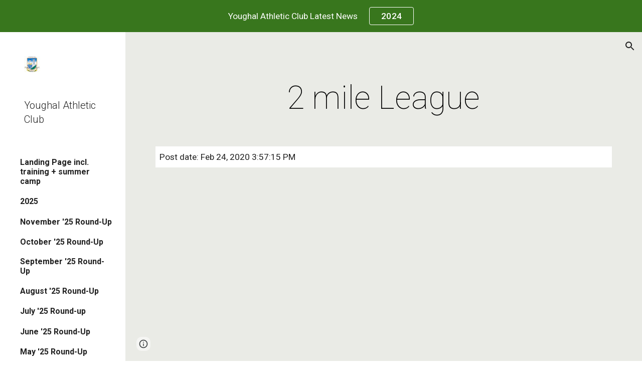

--- FILE ---
content_type: text/html; charset=utf-8
request_url: https://www.youghalac.com/archive/2011-2020/2020/2-mile-league_1
body_size: 60344
content:
<!DOCTYPE html><html lang="en-US" itemscope itemtype="http://schema.org/WebPage"><head><script nonce="QYlV0MIvOH75zAQGFXP5DA">window['ppConfig'] = {productName: '6b8ce7c01e3dacd3d2c7a8cd322ff979', deleteIsEnforced:  false , sealIsEnforced:  false , heartbeatRate:  0.5 , periodicReportingRateMillis:  60000.0 , disableAllReporting:  false };(function(){'use strict';function k(a){var b=0;return function(){return b<a.length?{done:!1,value:a[b++]}:{done:!0}}}function l(a){var b=typeof Symbol!="undefined"&&Symbol.iterator&&a[Symbol.iterator];if(b)return b.call(a);if(typeof a.length=="number")return{next:k(a)};throw Error(String(a)+" is not an iterable or ArrayLike");}var m=typeof Object.defineProperties=="function"?Object.defineProperty:function(a,b,c){if(a==Array.prototype||a==Object.prototype)return a;a[b]=c.value;return a};
function n(a){a=["object"==typeof globalThis&&globalThis,a,"object"==typeof window&&window,"object"==typeof self&&self,"object"==typeof global&&global];for(var b=0;b<a.length;++b){var c=a[b];if(c&&c.Math==Math)return c}throw Error("Cannot find global object");}var p=n(this);function q(a,b){if(b)a:{var c=p;a=a.split(".");for(var d=0;d<a.length-1;d++){var e=a[d];if(!(e in c))break a;c=c[e]}a=a[a.length-1];d=c[a];b=b(d);b!=d&&b!=null&&m(c,a,{configurable:!0,writable:!0,value:b})}}
q("Object.is",function(a){return a?a:function(b,c){return b===c?b!==0||1/b===1/c:b!==b&&c!==c}});q("Array.prototype.includes",function(a){return a?a:function(b,c){var d=this;d instanceof String&&(d=String(d));var e=d.length;c=c||0;for(c<0&&(c=Math.max(c+e,0));c<e;c++){var f=d[c];if(f===b||Object.is(f,b))return!0}return!1}});
q("String.prototype.includes",function(a){return a?a:function(b,c){if(this==null)throw new TypeError("The 'this' value for String.prototype.includes must not be null or undefined");if(b instanceof RegExp)throw new TypeError("First argument to String.prototype.includes must not be a regular expression");return this.indexOf(b,c||0)!==-1}});function r(a,b,c){a("https://csp.withgoogle.com/csp/proto/"+encodeURIComponent(b),JSON.stringify(c))}function t(){var a;if((a=window.ppConfig)==null?0:a.disableAllReporting)return function(){};var b,c,d,e;return(e=(b=window)==null?void 0:(c=b.navigator)==null?void 0:(d=c.sendBeacon)==null?void 0:d.bind(navigator))!=null?e:u}function u(a,b){var c=new XMLHttpRequest;c.open("POST",a);c.send(b)}
function v(){var a=(w=Object.prototype)==null?void 0:w.__lookupGetter__("__proto__"),b=x,c=y;return function(){var d=a.call(this),e,f,g,h;r(c,b,{type:"ACCESS_GET",origin:(f=window.location.origin)!=null?f:"unknown",report:{className:(g=d==null?void 0:(e=d.constructor)==null?void 0:e.name)!=null?g:"unknown",stackTrace:(h=Error().stack)!=null?h:"unknown"}});return d}}
function z(){var a=(A=Object.prototype)==null?void 0:A.__lookupSetter__("__proto__"),b=x,c=y;return function(d){d=a.call(this,d);var e,f,g,h;r(c,b,{type:"ACCESS_SET",origin:(f=window.location.origin)!=null?f:"unknown",report:{className:(g=d==null?void 0:(e=d.constructor)==null?void 0:e.name)!=null?g:"unknown",stackTrace:(h=Error().stack)!=null?h:"unknown"}});return d}}function B(a,b){C(a.productName,b);setInterval(function(){C(a.productName,b)},a.periodicReportingRateMillis)}
var D="constructor __defineGetter__ __defineSetter__ hasOwnProperty __lookupGetter__ __lookupSetter__ isPrototypeOf propertyIsEnumerable toString valueOf __proto__ toLocaleString x_ngfn_x".split(" "),E=D.concat,F=navigator.userAgent.match(/Firefox\/([0-9]+)\./),G=(!F||F.length<2?0:Number(F[1])<75)?["toSource"]:[],H;if(G instanceof Array)H=G;else{for(var I=l(G),J,K=[];!(J=I.next()).done;)K.push(J.value);H=K}var L=E.call(D,H),M=[];
function C(a,b){for(var c=[],d=l(Object.getOwnPropertyNames(Object.prototype)),e=d.next();!e.done;e=d.next())e=e.value,L.includes(e)||M.includes(e)||c.push(e);e=Object.prototype;d=[];for(var f=0;f<c.length;f++){var g=c[f];d[f]={name:g,descriptor:Object.getOwnPropertyDescriptor(Object.prototype,g),type:typeof e[g]}}if(d.length!==0){c=l(d);for(e=c.next();!e.done;e=c.next())M.push(e.value.name);var h;r(b,a,{type:"SEAL",origin:(h=window.location.origin)!=null?h:"unknown",report:{blockers:d}})}};var N=Math.random(),O=t(),P=window.ppConfig;P&&(P.disableAllReporting||P.deleteIsEnforced&&P.sealIsEnforced||N<P.heartbeatRate&&r(O,P.productName,{origin:window.location.origin,type:"HEARTBEAT"}));var y=t(),Q=window.ppConfig;if(Q)if(Q.deleteIsEnforced)delete Object.prototype.__proto__;else if(!Q.disableAllReporting){var x=Q.productName;try{var w,A;Object.defineProperty(Object.prototype,"__proto__",{enumerable:!1,get:v(),set:z()})}catch(a){}}
(function(){var a=t(),b=window.ppConfig;b&&(b.sealIsEnforced?Object.seal(Object.prototype):b.disableAllReporting||(document.readyState!=="loading"?B(b,a):document.addEventListener("DOMContentLoaded",function(){B(b,a)})))})();}).call(this);
</script><meta charset="utf-8"><script nonce="QYlV0MIvOH75zAQGFXP5DA">var DOCS_timing={}; DOCS_timing['sl']=new Date().getTime();</script><script nonce="QYlV0MIvOH75zAQGFXP5DA">function _DumpException(e) {throw e;}</script><script data-id="_gd" nonce="QYlV0MIvOH75zAQGFXP5DA">window.WIZ_global_data = {"K1cgmc":"%.@.[null,null,null,[1,1,[1768560079,742611000],4],null,25]]","nQyAE":{}};</script><script nonce="QYlV0MIvOH75zAQGFXP5DA">_docs_flag_initialData={"atari-emtpr":false,"atari-eibrm":false,"atari-etm":false,"docs-text-usc":true,"atari-bae":false,"docs-text-etsrdpn":false,"docs-text-etsrds":false,"docs-text-endes":false,"docs-text-escpv":true,"docs-text-ecfs":false,"docs-text-eetxp":false,"docs-text-ettctvs":false,"docs-text-escoubs":false,"docs-text-escivs":false,"docs-text-escitrbs":false,"docs-text-eiosmc":false,"docs-text-etb":false,"docs-text-esbefr":false,"docs-etshc":false,"docs-text-tbcb":2.0E7,"docs-efsmsdl":false,"docs-text-etof":false,"docs-text-ehlb":false,"docs-text-dwit":false,"docs-text-elawp":false,"docs-eec":true,"docs-esff":false,"docs-idu":false,"docs-sup":"","docs-dli":false,"docs-liap":"/naLogImpressions","ilcm":{"eui":"AHKXmL1IwEnNO-At74E9OhqrrLYm_SuyBJrpRvjOjgNPmqoG43H4qaesNXRj3Jxc4mdtYGRW3ZGP","je":1,"sstu":1768728896519257,"si":"CNn40szklJIDFYknbwYdmXcG1g","gsc":null,"ei":[5703839,5704621,5706832,5706836,5738513,5738529,5740798,5740814,5743108,5743124,5747263,5758807,5758823,5762243,5762259,5773662,5773678,5774836,5774852,5776501,5776517,5784931,5784947,5784951,5784967,14101306,14101502,14101510,14101534,49472063,49472071,49643568,49643576,49644015,49644023,49769337,49769345,49822921,49822929,49823164,49823172,49833462,49833470,49842855,49842863,49924706,49924714,50266222,50266230,50273528,50273536,50297076,50297084,50549555,50549563,50561343,50561351,50586962,50586970,70971256,70971264,71079938,71079946,71085241,71085249,71120968,71120976,71376046,71376054,71387889,71387897,71465947,71465955,71501423,71501431,71528597,71528605,71530083,71530091,71544834,71544842,71546425,71546433,71642103,71642111,71658040,71658048,71659813,71659821,71689860,71689868,71710040,71710048,71742921,71742937,71798420,71798436,71798440,71798456,71825383,71825391,71855010,71855018,71897827,71897835,71960540,71960548,94327671,94327679,94333153,94333161,94353368,94353376,94434257,94434265,94507744,94507752,94523168,94523176,94624865,94624873,94629757,94629765,94660795,94660803,94661802,94661810,94692298,94692306,94744856,94744864,94785229,94785237,94864653,94864661,94904089,94904097,94918952,94918960,95087186,95087194,95112873,95112881,95118561,95118569,95135933,95135941,95314802,95314810,95317482,95317490,99265946,99265954,99338440,99338448,99368792,99368800,99402331,99402339,99440853,99440861,99457807,99457815,101508355,101508363,101519280,101519288,101562406,101562414,101631191,101631199,101659254,101659262,101687117,101687125,101754342,101754350,101836971,101836979,101837416,101837424,101855239,101855247,101917185,101917193,101922739,101922747,101922880,101922888,101933491,101933499,102030642,102030650,102044278,102044286,102059531,102059539,102070930,102070938,102074087,102074095,102146687,102146695,102161447,102161455,102198282,102198290,102199034,102199050,102244489,102244497,102249831,102262249,102262257,102280628,102280636,102287864,102287872,102343036,102343044,102343380,102343388,102402679,102402687,102428666,102428674,102430621,102430629,102469860,102469868,102515093,102515098,102517339,102517344,102673365,102685384,102685389,102690600,102690608,102691157,102691162,102718390,102721215,102721220,102741226,102741234,102762315,102762323,102774707,102774715,102787553,102807790,102807798,102867835,102867843,102887236,102887244,102903660,102903668,102909750,102909755,102921493,102921501,102925819,102925827,102926523,102926531,102932587,102932595,102944189,102944194,102944268,102944273,102944503,102944508,102944582,102944587,102944680,102944685,102944785,102944790,102956685,102956693,102969762,102969770,102972669,102972677,102973360,102973368,102984172,102984180,102988272,102988277,102988689,102988694,103011418,103011426,103068916,103068924,103176010,103176018,103176419,103176427,103286444,103286452,103288306,103288314,103289103,103289108,103296034,103296042,103326407,103326415,103343830,103343838,103354296,103354304,103354852,103354860,103355353,103355361,103355643,103355651,104530129,104573899,104573907,104615595,104615603,104661247,104661255,104663867,104663883,104699504,104699512,104732763,104732771,104764124,104764132,104801546,104801554,104869084,104869092,104874944,104874960,104907811,104907819,104940397,104940405,104962265,104976617,104976625,104983169,104983177,105060739,105060747,105072273,105072281,105082097,105082105,105112583,105112588,105114679,105114687,105120751,105120767,105140245,105140253,105143309,105143317,105180894,105180902,105276179,105276184,105283687,105283695,105292835,105292843,105293726,105293734,105302073,105302081,105346285,105346293,105360418,105360426,105360882,105360890,105373824,105373832,105393811,105393819,105439171,105439179,115509982,115509990,115533919,115533924,115626258,115626266,115626439,115626447,115669258,115669266,115748247,115748252,115769458,115769466,115786272,115786280,115818444,115818449,115895896,115895904,115909741,115909749,115936304,115936312,115990661,115990669,115996281,115996289,116059345,116059353,116086373,116095154,116095162,116100583,116179564,116179572,116203363,116203368,116221334,116221342,116276461,116276469,116307752,116361234,116371628,116371636,116407665,116416034,116416042,116420468,116425642,116428005,116428882,116448407,116449516,116470832,116479002,116479007,116483680,116483688,116495859,116495867,116498664,116503942,116503963,116542687,116550348,116567571,116567576,116593747,116613094,116613710,116670655,116685398,116685788,116704081,116704120,116714309,116714312,116771113,116771117,116813305,116874913,116877099,116919494,116923675,116924992],"crc":0,"cvi":[]},"docs-ccdil":false,"docs-eil":true,"info_params":{},"buildLabel":"editors.sites-viewer-frontend_20260112.02_p3","docs-show_debug_info":false,"atari-jefp":"/_/view/jserror","docs-jern":"view","atari-rhpp":"/_/view","docs-ecuach":false,"docs-cclt":2033,"docs-ecci":true,"docs-esi":false,"docs-efypr":true,"docs-eyprp":true,"docs-li":"104240","docs-trgthnt":"","docs-etmhn":false,"docs-thnt":"","docs-hbt":[],"docs-hdet":["nMX17M8pQ0kLUkpsP190WPbQDRJQ","17hED8kG50kLUkpsP190TThQn3DA","BDNZR4PXx0kLUkpsP190SJtNPkYt","Etj5wJCQk0kLUkpsP190NwiL8UMa","xCLbbDUPA0kLUkpsP190XkGJiPUm","2NUkoZehW0kLUkpsP190UUNLiXW9","yuvYtd5590kLUkpsP190Qya5K4UR","ZH4rzt2uk0kLUkpsP190UDkF5Bkq","uQUQhn57A0kLUkpsP190WHoihP41","93w8zoRF70kLUkpsP190TxXbtSeV","fAPatjr1X0kLUkpsP190SaRjNRjw","T4vgqqjK70kLUkpsP190ScPehgAW","JyFR2tYWZ0kLUkpsP190Rn3HzkxT","ufXj7vmeJ0kLUkpsP190QURhvJn2","KFks7UeZ30kLUkpsP190UUMR6cvh","LcTa6EjeC0kLUkpsP190RKgvW5qi","s3UFcjGjt0kLUkpsP190Z45ftWRr","o99ewBQXy0kLUkpsP190Nq2qr6tf","PHVyy5uSS0kLUkpsP190SUsYo8gQ","yZn21akid0iSFTCbiEB0WPiGEST3","h2TtqzmQF0kLUkpsP190YPJiQt7p","MZi9vb5UC0kLUkpsP190ReUhvVjy","dSR6SPjB80kLUkpsP190Y3xHa9qA","Bz6B7VmLu0kLUkpsP190W3FeobP7","AiLoubzsd0kLUkpsP190XtYNPgYT","2J3DVQoVh0kLUkpsP190R5wShSrC","MLmbZasLS0kLUkpsP190YHf6Zjsf","S1T4ezMsZ0kLUkpsP190U6GfQUxi","LwAAPYPwi0kLUkpsP190TR4aaiFR","zZpS7TtwA0kLUkpsP190SJfhmHn8","N5u4VeWhx0iSFTCbiEB0VUTNdX6g","XM16tjwrD0iSFTCbiEB0NfzvTeuU","ybYTJk1eD0iSFTCbiEB0QV4rkzSF","TgXar1TSG0iSFTCbiEB0SsXMaKuP","JYfGDkExa0iSFTCbiEB0TTQnEDtH","2i9JBUZ3w0iSFTCbiEB0RytbUoNq","pgvTVXNKa0iSFTCbiEB0ShqmBTMR","NsVnd81bW0iSFTCbiEB0RhcXEK9M","rTQirATnb0iSFTCbiEB0W5cPcA7D","wNyww2Syr0iSFTCbiEB0Pzsbemba","DVdpfbqGj0iSFTCbiEB0RP4dMdFg","WKN3dsuG20iSFTCbiEB0NtEYhMK7","S5iPRteXX0iSFTCbiEB0YkMazE6h","6hmou1AcB0iSFTCbiEB0R9rZWXdz","wvo4NcLUj0iSFTCbiEB0Tt7mcVxE","HWuSeN2AB0iSFTCbiEB0PoBwHT2F","rMLvYG5Cd0iSFTCbiEB0VMB6o5sk","EnxXFzAMR0iSFTCbiEB0NxWnFJEU","rTcCMw3BM0mHq3jmV6o0RHeAExRK","HUYzfGVRa0mHq3jmV6o0Uxe2caXK","1XYMmM1Cu0mHq3jmV6o0Z3pEi8xm","xHhMJiXiV0mHq3jmV6o0WB8WinyM","xwSFpxEiU0mHq3jmV6o0PcnvcKmd","4MBkBg26q0mHq3jmV6o0QeKPRMpY","y5g8iW2T80mHq3jmV6o0Nr8SAj4C","W9YRKy3Lb0iSFTCbiEB0Xfs1EfPr","Ed3nhrN8D0iSFTCbiEB0RN4bJ53y","zxDKY7PC10iSFTCbiEB0UDYPJwDZ","bhEyDmbwi0mHq3jmV6o0TngCF1v2","6rKYZ6uHA0mHq3jmV6o0TeDZjgB8","71Deousgx0mHq3jmV6o0WXBQiyzi","sVEZbUAa70mHq3jmV6o0TNq1M7FF","8ZPFZT5nG0mHq3jmV6o0PJ5yoVh4","P55v8p4Lk0mHq3jmV6o0VjggjHMV","QqnZoz9ko0mHq3jmV6o0QskzBcHn","6nr31z9Wv0mERqSGkGf0VhuvAXWC","RLHeYNm410mERqSGkGf0Y817EUFK","vmx68XtfJ0mERqSGkGf0RCUBfsQr","687J7yD1q0mERqSGkGf0RVmMYHo1","qwhWQy8Zi0mERqSGkGf0W2tdypUF","wF8Sk241e0mERqSGkGf0YNtN6gpV","ijUhdx2QN0mERqSGkGf0TSD26iBJ","3iBLaMnuG0mERqSGkGf0VdY8XuLS","cFR77YEGo0iSFTCbiEB0PcMDWjX2","evUYuNCS80mERqSGkGf0Psi8j3Dw","soWncRV7C0mERqSGkGf0PZheXrWA","TvjoiCaar0mERqSGkGf0S9qS5adj","txL54xWLC0mERqSGkGf0XoEGTvCu","MP3EsW1un0mERqSGkGf0QDkfTxat","N1q4Y3fqz0mERqSGkGf0W1oPWWoc","pnKWhXiJi0mERqSGkGf0RDJejrBm","ffZmMGtYT0suK1NZr2K0QUxSzEMN","NagbcZWyB0suK1NZr2K0SJmfmJ3n","KMcLKvubv0suK1NZr2K0PLMUJ7zr","a13ejFS5i0suK1NZr2K0WzewY5tP","pZ1hXv7ve0suK1NZr2K0U5qoNhyU","pwLDucJZU0ezFcgqx310NgtmYpbV","TCKDVQ6J0Bn3gbW4AcZC0PQKypCa","Z7vabQzZ0Bn3gbW4AcZC0TfvmSab","UUNcLtsso0mERqSGkGf0Uwg2tMZa","wYCZkqoz10fBWirfAym0S1sADKbJ"],"docs-hunds":false,"docs-hae":"PROD","docs-ehn":false,"docs-epq":true,"docs-upap":"/_/view/prefs"}; _docs_flag_cek= null ; if (window['DOCS_timing']) {DOCS_timing['ifdld']=new Date().getTime();}</script><meta name="viewport" content="width=device-width, initial-scale=1"><meta http-equiv="X-UA-Compatible" content="IE=edge"><meta name="referrer" content="strict-origin-when-cross-origin"><link rel="icon" href="https://ssl.gstatic.com/atari/images/public/favicon.ico"><meta property="og:title" content="Youghal Athletic Club - 2 mile League"><meta property="og:type" content="website"><meta property="og:url" content="https://www.youghalac.com/archive/2011-2020/2020/2-mile-league_1"><meta property="og:description" content="
Post date: Feb 24, 2020 3:57:15 PM"><meta itemprop="name" content="Youghal Athletic Club - 2 mile League"><meta itemprop="description" content="
Post date: Feb 24, 2020 3:57:15 PM"><meta itemprop="url" content="https://www.youghalac.com/archive/2011-2020/2020/2-mile-league_1"><meta itemprop="thumbnailUrl" content="https://lh3.googleusercontent.com/sitesv/AAzXCkc3DLrtgPpHPE9l82Ahux74jooiqrqTzcpFdlEjMMXw-C2ZnGfzOwCu_Q7kj2lPn2Cx4Zs5Cxh0e9aE8h2P9y21Aqz0GTz9f6MgeQRopa8DAM46R1N0SureXLh2_hxo0bIuTHZLEUzAaQOGiTjHL5fbE2tzrNQDwfKukTRL9hr3IH2PMZ0sJKIfjI0=w16383"><meta itemprop="image" content="https://lh3.googleusercontent.com/sitesv/AAzXCkc3DLrtgPpHPE9l82Ahux74jooiqrqTzcpFdlEjMMXw-C2ZnGfzOwCu_Q7kj2lPn2Cx4Zs5Cxh0e9aE8h2P9y21Aqz0GTz9f6MgeQRopa8DAM46R1N0SureXLh2_hxo0bIuTHZLEUzAaQOGiTjHL5fbE2tzrNQDwfKukTRL9hr3IH2PMZ0sJKIfjI0=w16383"><meta itemprop="imageUrl" content="https://lh3.googleusercontent.com/sitesv/AAzXCkc3DLrtgPpHPE9l82Ahux74jooiqrqTzcpFdlEjMMXw-C2ZnGfzOwCu_Q7kj2lPn2Cx4Zs5Cxh0e9aE8h2P9y21Aqz0GTz9f6MgeQRopa8DAM46R1N0SureXLh2_hxo0bIuTHZLEUzAaQOGiTjHL5fbE2tzrNQDwfKukTRL9hr3IH2PMZ0sJKIfjI0=w16383"><meta property="og:image" content="https://lh3.googleusercontent.com/sitesv/AAzXCkc3DLrtgPpHPE9l82Ahux74jooiqrqTzcpFdlEjMMXw-C2ZnGfzOwCu_Q7kj2lPn2Cx4Zs5Cxh0e9aE8h2P9y21Aqz0GTz9f6MgeQRopa8DAM46R1N0SureXLh2_hxo0bIuTHZLEUzAaQOGiTjHL5fbE2tzrNQDwfKukTRL9hr3IH2PMZ0sJKIfjI0=w16383"><link href="https://fonts.googleapis.com/css?family=Roboto%3A100%2C300%2C400%2C700&display=swap" rel="stylesheet" nonce="EEUb-eBF_iXGk2MjiTxJ7A"><link href="https://fonts.googleapis.com/css?family=Google+Sans:400,500|Roboto:300,400,500,700|Source+Code+Pro:400,700&display=swap" rel="stylesheet" nonce="EEUb-eBF_iXGk2MjiTxJ7A"><script nonce="QYlV0MIvOH75zAQGFXP5DA">(function() {var img = new Image().src = "https://ssl.gstatic.com/atari/images/results-not-loaded.svg";})();</script><link rel="stylesheet" href="https://www.gstatic.com/_/atari/_/ss/k=atari.vw.0v5IsCnwdCQ.L.W.O/am=AAgGIA/d=1/rs=AGEqA5mPL9GNm5UOrZ-AwRR75ozGRgI1oA" data-id="_cl" nonce="EEUb-eBF_iXGk2MjiTxJ7A"><script nonce="QYlV0MIvOH75zAQGFXP5DA"></script><title>Youghal Athletic Club - 2 mile League</title><style jsname="ptDGoc" nonce="EEUb-eBF_iXGk2MjiTxJ7A">.ImnMyf{background-color: rgba(255,255,255,1); color: rgba(33,33,33,1);}.Vs12Bd{color: rgba(33,33,33,1);}.S5d9Rd{background-color: rgba(87,187,138,1); color: rgba(33,33,33,1);}.O13XJf{height: 340px;}.O13XJf .IFuOkc{background-image: url(https://ssl.gstatic.com/atari/images/level-header.png); background-color: rgba(87,187,138,1); background-position-y: center;}.O13XJf .IFuOkc:before{background-color: rgba(33,33,33,1); opacity: 0.5; display: block;}.O13XJf .zfr3Q{color: rgba(255,255,255,1);}.O13XJf .qnVSj{color: rgba(255,255,255,1);}.O13XJf .Glwbz{color: rgba(255,255,255,1);}.O13XJf .qLrapd{color: rgba(255,255,255,1);}.O13XJf .aHM7ed{color: rgba(255,255,255,1);}.O13XJf .NHD4Gf{color: rgba(255,255,255,1);}.O13XJf .QmpIrf{background-color: rgba(255,255,255,1); border-color: rgba(255,255,255,1); color: rgba(0,0,0,1); font-family: Roboto; font-size: 13pt; line-height: 22px;}@media only screen and (max-width: 479px){.O13XJf .QmpIrf{font-size: 13pt;}}@media only screen and (min-width: 480px) and (max-width: 767px){.O13XJf .QmpIrf{font-size: 13pt;}}@media only screen and (max-width: 479px){.O13XJf{height: 250px;}}.SBrW1{height: 430px; padding-bottom: 120px; padding-top: 120px;}.Wew9ke{fill: rgba(255,255,255,1);}.fOU46b .YSH9J{color: rgba(255,255,255,1);}.fOU46b .KJll8d{background-color: rgba(255,255,255,1);}.fOU46b .Mz8gvb{color: rgba(255,255,255,1);}.fOU46b .G8QRnc .Mz8gvb{color: rgba(33,33,33,1);}.fOU46b .G8QRnc .YSH9J{color: rgba(33,33,33,1);}.fOU46b .G8QRnc .iWs3gf.chg4Jd:focus{background-color: rgba(33,33,33,0.1199999973);}.fOU46b .G8QRnc .KJll8d{background-color: rgba(33,33,33,1);}.fOU46b .usN8rf .YSH9J{color: rgba(33,33,33,1);}.fOU46b .usN8rf .KJll8d{background-color: rgba(33,33,33,1);}.fOU46b .usN8rf .Mz8gvb{color: rgba(33,33,33,1);}.fOU46b .aCIEDd .YSH9J{color: rgba(33,33,33,1);}.fOU46b .aCIEDd .KJll8d{background-color: rgba(33,33,33,1);}.fOU46b .aCIEDd .Mz8gvb{color: rgba(33,33,33,1);}.fOU46b .a3ETed .YSH9J{color: rgba(33,33,33,1);}.fOU46b .a3ETed .KJll8d{background-color: rgba(33,33,33,1);}.fOU46b .a3ETed .M9vuGd{border-bottom-color: rgba(0,0,0,0.150000006);}.fOU46b .a3ETed .Mz8gvb{color: rgba(33,33,33,1);}.fOU46b .zDUgLc{opacity: 0;}.fOU46b .LBrwzc .zDUgLc{opacity: 1; border-bottom-style: none;}.fOU46b .GBy4H .zDUgLc{opacity: 1;}@media only screen and (min-width: 1280px){.XeSM4.b2Iqye.fOU46b .LBrwzc .tCHXDc{color: rgba(255,255,255,1);}}.XeSM4.b2Iqye.fOU46b .LBrwzc .iWs3gf.chg4Jd:focus{background-color: rgba(255,255,255,0.1199999973);}@media only screen and (min-width: 1280px){.KuNac.b2Iqye.fOU46b .GBy4H .tCHXDc{color: rgba(33,33,33,1);}}.KuNac.b2Iqye.fOU46b .GBy4H .iWs3gf.chg4Jd:focus{background-color: rgba(33,33,33,0.1199999973);}@media only screen and (min-width: 1280px){.KuNac.G9Qloe.fOU46b .GBy4H .tCHXDc{color: rgba(255,255,255,1);}}.KuNac.G9Qloe.fOU46b .GBy4H .iWs3gf.chg4Jd:focus{background-color: rgba(255,255,255,0.1199999973);}@media only screen and (min-width: 1280px){.XeSM4.G9Qloe.fOU46b .LBrwzc .tCHXDc{color: rgba(33,33,33,1);}}.XeSM4.G9Qloe.fOU46b .LBrwzc .iWs3gf.chg4Jd:focus{background-color: rgba(33,33,33,0.1199999973);}.LBrwzc .YSH9J{color: rgba(33,33,33,1);}.LBrwzc .oNsfjf{color: rgba(33,33,33,1);}.LBrwzc .KJll8d{background-color: rgba(33,33,33,1);}.LBrwzc .YTv4We.chg4Jd:focus:before{border-color: rgba(33,33,33,1); display: block;}.LBrwzc .Mz8gvb{color: rgba(33,33,33,1);}.LBrwzc .wgxiMe{background-color: rgba(255,255,255,1);}.LBrwzc .zDUgLc{border-bottom-color: rgba(204,204,204,1); border-bottom-width: 1px; border-bottom-style: solid;}.GBy4H .wgxiMe{background-color: rgba(0,0,0,1);}.JzO0Vc{background-color: rgba(79,71,78,1);}.M63kCb{background-color: rgba(234,235,230,1);}.zfr3Q{font-family: Roboto; color: rgba(33,33,33,1); font-size: 13pt; line-height: 1.55; margin-top: 14px;}.qnVSj{color: rgba(33,33,33,1);}.Glwbz{color: rgba(33,33,33,1);}.qLrapd{color: rgba(33,33,33,1);}.aHM7ed{color: rgba(33,33,33,1);}.NHD4Gf{color: rgba(33,33,33,1);}.zfr3Q .OUGEr{color: rgba(33,33,33,1);}.dhtgD{text-decoration: none; border-bottom-style: solid; border-bottom-width: 1px; font-weight: 700;}.dhtgD:hover{border-bottom-color: rgba(87,187,138,1); border-bottom-style: solid; border-bottom-width: 1px;}.lQAHbd .dhtgD:visited{border-bottom-color: rgba(234,235,230,1);}.lQAHbd .dhtgD:hover{border-bottom-color: rgba(33,33,33,1);}.dhtgD:active{border-bottom-color: rgba(87,187,138,1); border-bottom-style: solid; border-bottom-width: 1px;}.dhtgD:visited{border-bottom-color: rgba(87,187,138,1); border-bottom-style: solid; border-bottom-width: 1px;}.duRjpb{font-family: Roboto; font-size: 37pt; line-height: 1.25; font-weight: 100; margin-top: 20px;}.Ap4VC{margin-bottom: -20px;}.JYVBee{font-family: Roboto; font-size: 28pt; line-height: 1.21; font-weight: 100; margin-top: 20px;}.CobnVe{margin-bottom: -20px;}.OmQG5e{font-family: Roboto; font-size: 16pt; line-height: 1.27; margin-top: 18px; font-weight: 300;}.GV3q8e{margin-bottom: -18px;}.TMjjoe{font-family: Roboto; font-size: 9pt; line-height: 1.2; margin-top: 0px;}.Zjiec{font-family: Roboto; font-weight: 300; font-size: 15pt; line-height: 1.4; margin-top: 48px; margin-left: 48px; margin-bottom: 62px; margin-right: 32px;}.XMyrgf{margin-top: 48px; margin-left: 48px; margin-bottom: 0px; margin-right: 32px;}.PsKE7e{font-family: Roboto; font-weight: 700; font-size: 12pt; padding-left: 10px; padding-right: 10px;}.lhZOrc{font-weight: 700;}.lhZOrc .hDrhEe{border-bottom-width: 7px; border-bottom-color: rgba(87,187,138,1); border-bottom-style: solid;}.TlfmSc{font-family: Roboto; font-weight: 300; font-size: 15pt; line-height: 1.4;}.zDUgLc{background-color: rgba(79,71,78,1); opacity: 1;}.baZpAe{background-color: rgba(255,255,255,1);}.N0neUc{background-color: rgba(255,255,255,0);}.ySLm4c{background-color: rgba(255,255,255,0); font-family: Roboto;}.KUB40b{background-color: transparent;}.OWlOyc{background-color: rgba(255,255,255,0);}.iwQgFb{background-color: rgba(0,0,0,0.150000006); height: 3px; margin-top: 8px;}.CbiMKe{background-color: rgba(87,187,138,1);}.QmpIrf{background-color: rgba(87,187,138,1); border-color: rgba(87,187,138,1); color: rgba(33,33,33,1); font-family: Roboto; font-size: 13pt; line-height: 22px;}.LRAOtb{background-color: rgba(255,255,255,1);}.qeLZfd .zfr3Q{color: rgba(33,33,33,1);}.qeLZfd .zfr3Q .OUGEr{color: rgba(33,33,33,1);}.qeLZfd .qnVSj{color: rgba(33,33,33,1);}.qeLZfd .Glwbz{color: rgba(33,33,33,1);}.qeLZfd .qLrapd{color: rgba(33,33,33,1);}.qeLZfd .aHM7ed{color: rgba(33,33,33,1);}.qeLZfd .NHD4Gf{color: rgba(33,33,33,1);}.qeLZfd .LRAOtb{background-color: transparent;}.qeLZfd .baZpAe{background-color: transparent;}.qeLZfd .iwQgFb{background-color: rgba(0,0,0,0.150000006);}.lQAHbd:before{background-color: rgba(87,187,138,1); display: block;}.lQAHbd .zfr3Q{color: rgba(33,33,33,1);}.lQAHbd .zfr3Q .OUGEr{color: rgba(33,33,33,1);}.lQAHbd .qnVSj{color: rgba(33,33,33,1);}.lQAHbd .Glwbz{color: rgba(33,33,33,1);}.lQAHbd .qLrapd{color: rgba(33,33,33,1);}.lQAHbd .aHM7ed{color: rgba(33,33,33,1);}.lQAHbd .NHD4Gf{color: rgba(33,33,33,1);}.lQAHbd .LRAOtb{background-color: transparent;}.lQAHbd .baZpAe{background-color: transparent;}.lQAHbd .iwQgFb{background-color: rgba(255,255,255,0.150000006);}.lQAHbd .QmpIrf{background-color: rgba(255,255,255,1); border-color: rgba(255,255,255,1); color: rgba(0,0,0,1); font-family: Roboto; font-size: 13pt; line-height: 22px;}.lQAHbd .CbiMKe{background-color: rgba(255,255,255,1);}@media only screen and (max-width: 479px){.lQAHbd .QmpIrf{font-size: 13pt;}}@media only screen and (min-width: 480px) and (max-width: 767px){.lQAHbd .QmpIrf{font-size: 13pt;}}.LB7kq .IFuOkc{border-bottom-color: rgba(87,187,138,1); border-bottom-width: 10px; border-bottom-style: solid;}.LB7kq .duRjpb{font-size: 63pt; line-height: 1.25; margin-bottom: 19px;}@media only screen and (max-width: 479px){.LB7kq .duRjpb{font-size: 41pt;}}@media only screen and (min-width: 480px) and (max-width: 767px){.LB7kq .duRjpb{font-size: 53pt;}}.gk8rDe .duRjpb{font-size: 48pt;}.LB7kq.gk8rDe .zfr3Q{color: rgba(0,0,0,1);}@media only screen and (max-width: 479px){.gk8rDe .duRjpb{font-size: 32pt;}}@media only screen and (min-width: 480px) and (max-width: 767px){.gk8rDe .duRjpb{font-size: 41pt;}}.LB7kq .baZpAe{background-color: transparent;}.LB7kq .JYVBee{font-size: 28pt; line-height: 1.18;}@media only screen and (max-width: 479px){.LB7kq .JYVBee{font-size: 21pt;}}@media only screen and (min-width: 480px) and (max-width: 767px){.LB7kq .JYVBee{font-size: 25pt;}}.cJgDec .baZpAe{background-color: transparent;}.cJgDec .baZpAe .OUGEr{color: rgba(255,255,255,1);}.cJgDec .baZpAe .LRAOtb{background-color: transparent;}.cJgDec .zfr3Q{color: rgba(255,255,255,1);}.cJgDec .qnVSj{color: rgba(255,255,255,1);}.cJgDec .Glwbz{color: rgba(255,255,255,1);}.cJgDec .qLrapd{color: rgba(255,255,255,1);}.cJgDec .aHM7ed{color: rgba(255,255,255,1);}.cJgDec .NHD4Gf{color: rgba(255,255,255,1);}.cJgDec .IFuOkc:before{background-color: rgba(33,33,33,1); opacity: 0.5; display: block;}.cJgDec .QmpIrf{background-color: rgba(255,255,255,1); border-color: rgba(255,255,255,1); color: rgba(0,0,0,1); font-family: Roboto; font-size: 13pt; line-height: 22px;}@media only screen and (max-width: 479px){.cJgDec .QmpIrf{font-size: 13pt;}}@media only screen and (min-width: 480px) and (max-width: 767px){.cJgDec .QmpIrf{font-size: 13pt;}}.tpmmCb .baZpAe{background-color: transparent;}.tpmmCb .baZpAe .OUGEr{color: rgba(0,0,0,1);}.tpmmCb .baZpAe .LRAOtb{background-color: transparent;}.tpmmCb .zfr3Q{color: rgba(0,0,0,1);}.tpmmCb .qnVSj{color: rgba(0,0,0,1);}.tpmmCb .Glwbz{color: rgba(0,0,0,1);}.tpmmCb .qLrapd{color: rgba(0,0,0,1);}.tpmmCb .aHM7ed{color: rgba(0,0,0,1);}.tpmmCb .NHD4Gf{color: rgba(0,0,0,1);}.tpmmCb .IFuOkc:before{background-color: rgba(255,255,255,1); display: block;}.tpmmCb .Wew9ke{fill: rgba(0,0,0,1);}.tpmmCb .QmpIrf{background-color: rgba(255,255,255,1); border-color: rgba(255,255,255,1); color: rgba(0,0,0,1); font-family: Roboto; font-size: 13pt; line-height: 22px;}@media only screen and (max-width: 479px){.tpmmCb .QmpIrf{font-size: 13pt;}}@media only screen and (min-width: 480px) and (max-width: 767px){.tpmmCb .QmpIrf{font-size: 13pt;}}.gk8rDe{padding-top: 60px;}.gk8rDe .QmpIrf{background-color: rgba(87,187,138,1); border-color: rgba(87,187,138,1); color: rgba(33,33,33,1); font-family: Roboto; font-size: 13pt; line-height: 22px;}@media only screen and (max-width: 479px){.gk8rDe .QmpIrf{font-size: 13pt;}}@media only screen and (min-width: 480px) and (max-width: 767px){.gk8rDe .QmpIrf{font-size: 13pt;}}@media only screen and (max-width: 479px){.gk8rDe{padding-top: 32px; padding-bottom: 32px;}}.YSH9J{color: rgba(255,255,255,1);}.iWs3gf.chg4Jd:focus{background-color: rgba(255,255,255,0.1199999973);}.oNsfjf{color: rgba(255,255,255,1);}.wgxiMe{background-color: rgba(79,71,78,1);}.qV4dIc{border-bottom-color: rgba(255,255,255,0); border-bottom-style: solid; border-bottom-width: 8px; padding-top: 14px; padding-bottom: 6px; padding-left: 2px; padding-right: 2px; margin-left: 10px; margin-right: 10px;}.jgXgSe{line-height: 28px;}.u5fiyc{line-height: 28px;}.M9vuGd{border-bottom-color: rgba(87,187,138,1);}.eWDljc{background-color: rgba(79,71,78,1); padding-bottom: 28px;}.IKA38e{padding-left: 36px; margin-top: 20px;}.hDrhEe{font-family: Roboto; margin-left: 12px; margin-right: 12px; padding-left: 0px; display: inline-block; max-width: 90%;}.baH5ib .hDrhEe{margin-left: 4px; padding-left: 0px;}.PsKE7e:hover{opacity: 0.6;}.BFDQOb:hover{opacity: 0.6;}.QcmuFb{padding-left: 20px;}.vDPrib{padding-left: 40px;}.TBDXjd{padding-left: 60px;}.bYeK8e{padding-left: 80px;}.CuqSDe{padding-left: 100px;}.Havqpe{padding-left: 120px;}.JvDrRe{padding-left: 140px;}.o5lrIf{padding-left: 160px;}.yOJW7c{padding-left: 180px;}.rB8cye{padding-left: 200px;}.RuayVd{padding-right: 20px;}.YzcKX{padding-right: 40px;}.reTV0b{padding-right: 60px;}.vSYeUc{padding-right: 80px;}.PxtZIe{padding-right: 100px;}.ahQMed{padding-right: 120px;}.rzhcXb{padding-right: 140px;}.PBhj0b{padding-right: 160px;}.TlN46c{padding-right: 180px;}.GEdNnc{padding-right: 200px;}.xkUom{border-color: rgba(33,33,33,1); color: rgba(33,33,33,1); font-family: Roboto; font-size: 13pt; line-height: 22px;}.xkUom:hover{background-color: rgba(33,33,33,0.1000000015); font-size: 13pt; line-height: 22px;}.KjwKmc{color: rgba(33,33,33,1); font-family: Roboto; font-size: 13pt; line-height: 22px;}.KjwKmc:hover{background-color: rgba(33,33,33,0.1000000015); font-size: 13pt; line-height: 22px;}.lQAHbd .xkUom{border-color: rgba(33,33,33,1); color: rgba(33,33,33,1); font-family: Roboto; font-size: 13pt; line-height: 22px;}.lQAHbd .xkUom:hover{background-color: rgba(255,255,255,0.1000000015);}.lQAHbd .KjwKmc{color: rgba(33,33,33,1); font-family: Roboto; font-size: 13pt; line-height: 22px;}.lQAHbd .KjwKmc:hover{background-color: rgba(255,255,255,0.1000000015);}@media only screen and (max-width: 479px){.lQAHbd .xkUom{font-size: 13pt;}}@media only screen and (min-width: 480px) and (max-width: 767px){.lQAHbd .xkUom{font-size: 13pt;}}@media only screen and (max-width: 479px){.lQAHbd .KjwKmc{font-size: 13pt;}}@media only screen and (min-width: 480px) and (max-width: 767px){.lQAHbd .KjwKmc{font-size: 13pt;}}.lQAHbd .Mt0nFe{border-color: rgba(0,0,0,0.200000003);}.cJgDec .xkUom{border-color: rgba(255,255,255,1); color: rgba(255,255,255,1); font-family: Roboto; font-size: 13pt; line-height: 22px;}.cJgDec .xkUom:hover{background-color: rgba(255,255,255,0.1000000015);}.cJgDec .KjwKmc{color: rgba(255,255,255,1); font-family: Roboto; font-size: 13pt; line-height: 22px;}.cJgDec .KjwKmc:hover{background-color: rgba(255,255,255,0.1000000015);}@media only screen and (max-width: 479px){.cJgDec .xkUom{font-size: 13pt;}}@media only screen and (min-width: 480px) and (max-width: 767px){.cJgDec .xkUom{font-size: 13pt;}}@media only screen and (max-width: 479px){.cJgDec .KjwKmc{font-size: 13pt;}}@media only screen and (min-width: 480px) and (max-width: 767px){.cJgDec .KjwKmc{font-size: 13pt;}}.tpmmCb .xkUom{border-color: rgba(0,0,0,1); color: rgba(0,0,0,1); font-family: Roboto; font-size: 13pt; line-height: 22px;}.tpmmCb .xkUom:hover{background-color: rgba(33,33,33,0.1000000015);}.tpmmCb .KjwKmc{color: rgba(0,0,0,1); font-family: Roboto; font-size: 13pt; line-height: 22px;}.tpmmCb .KjwKmc:hover{background-color: rgba(33,33,33,0.1000000015);}@media only screen and (max-width: 479px){.tpmmCb .xkUom{font-size: 13pt;}}@media only screen and (min-width: 480px) and (max-width: 767px){.tpmmCb .xkUom{font-size: 13pt;}}@media only screen and (max-width: 479px){.tpmmCb .KjwKmc{font-size: 13pt;}}@media only screen and (min-width: 480px) and (max-width: 767px){.tpmmCb .KjwKmc{font-size: 13pt;}}.gk8rDe .xkUom{border-color: rgba(33,33,33,1); color: rgba(33,33,33,1); font-family: Roboto; font-size: 13pt; line-height: 22px;}.gk8rDe .xkUom:hover{background-color: rgba(33,33,33,0.1000000015);}.gk8rDe .KjwKmc{color: rgba(33,33,33,1); font-family: Roboto; font-size: 13pt; line-height: 22px;}.gk8rDe .KjwKmc:hover{background-color: rgba(33,33,33,0.1000000015);}@media only screen and (max-width: 479px){.gk8rDe .xkUom{font-size: 13pt;}}@media only screen and (min-width: 480px) and (max-width: 767px){.gk8rDe .xkUom{font-size: 13pt;}}@media only screen and (max-width: 479px){.gk8rDe .KjwKmc{font-size: 13pt;}}@media only screen and (min-width: 480px) and (max-width: 767px){.gk8rDe .KjwKmc{font-size: 13pt;}}.O13XJf .xkUom{border-color: rgba(255,255,255,1); color: rgba(255,255,255,1); font-family: Roboto; font-size: 13pt; line-height: 22px;}.O13XJf .xkUom:hover{background-color: rgba(255,255,255,0.1000000015);}.O13XJf .KjwKmc{color: rgba(255,255,255,1); font-family: Roboto; font-size: 13pt; line-height: 22px;}.O13XJf .KjwKmc:hover{background-color: rgba(255,255,255,0.1000000015);}@media only screen and (max-width: 479px){.O13XJf .xkUom{font-size: 13pt;}}@media only screen and (min-width: 480px) and (max-width: 767px){.O13XJf .xkUom{font-size: 13pt;}}@media only screen and (max-width: 479px){.O13XJf .KjwKmc{font-size: 13pt;}}@media only screen and (min-width: 480px) and (max-width: 767px){.O13XJf .KjwKmc{font-size: 13pt;}}.Y4CpGd{font-family: Roboto; font-size: 13pt;}.CMArNe{background-color: rgba(234,235,230,1);}@media only screen and (max-width: 479px){.duRjpb{font-size: 26pt;}}@media only screen and (min-width: 480px) and (max-width: 767px){.duRjpb{font-size: 32pt;}}@media only screen and (max-width: 479px){.JYVBee{font-size: 21pt;}}@media only screen and (min-width: 480px) and (max-width: 767px){.JYVBee{font-size: 25pt;}}@media only screen and (max-width: 479px){.OmQG5e{font-size: 15pt;}}@media only screen and (min-width: 480px) and (max-width: 767px){.OmQG5e{font-size: 15pt;}}@media only screen and (max-width: 479px){.TMjjoe{font-size: 9pt;}}@media only screen and (min-width: 480px) and (max-width: 767px){.TMjjoe{font-size: 9pt;}}@media only screen and (max-width: 479px){.Zjiec{font-size: 14pt;}}@media only screen and (min-width: 480px) and (max-width: 767px){.Zjiec{font-size: 15pt;}}@media only screen and (max-width: 479px){.PsKE7e{font-size: 12pt;}}@media only screen and (min-width: 480px) and (max-width: 767px){.PsKE7e{font-size: 12pt;}}@media only screen and (max-width: 479px){.TlfmSc{font-size: 14pt;}}@media only screen and (min-width: 480px) and (max-width: 767px){.TlfmSc{font-size: 15pt;}}@media only screen and (max-width: 479px){.QmpIrf{font-size: 13pt;}}@media only screen and (min-width: 480px) and (max-width: 767px){.QmpIrf{font-size: 13pt;}}@media only screen and (max-width: 479px){.xkUom{font-size: 13pt;}}@media only screen and (min-width: 480px) and (max-width: 767px){.xkUom{font-size: 13pt;}}@media only screen and (max-width: 479px){.xkUom:hover{font-size: 13pt;}}@media only screen and (min-width: 480px) and (max-width: 767px){.xkUom:hover{font-size: 13pt;}}@media only screen and (max-width: 479px){.KjwKmc{font-size: 13pt;}}@media only screen and (min-width: 480px) and (max-width: 767px){.KjwKmc{font-size: 13pt;}}@media only screen and (max-width: 479px){.KjwKmc:hover{font-size: 13pt;}}@media only screen and (min-width: 480px) and (max-width: 767px){.KjwKmc:hover{font-size: 13pt;}}</style><script nonce="QYlV0MIvOH75zAQGFXP5DA">_at_config = [null,"AIzaSyChg3MFqzdi1P5J-YvEyakkSA1yU7HRcDI","897606708560-a63d8ia0t9dhtpdt4i3djab2m42see7o.apps.googleusercontent.com",null,null,null,null,null,null,null,null,null,null,null,"SITES_%s",null,null,null,null,null,null,null,null,null,["AHKXmL1IwEnNO-At74E9OhqrrLYm_SuyBJrpRvjOjgNPmqoG43H4qaesNXRj3Jxc4mdtYGRW3ZGP",1,"CNn40szklJIDFYknbwYdmXcG1g",1768728896519257,[5703839,5704621,5706832,5706836,5738513,5738529,5740798,5740814,5743108,5743124,5747263,5758807,5758823,5762243,5762259,5773662,5773678,5774836,5774852,5776501,5776517,5784931,5784947,5784951,5784967,14101306,14101502,14101510,14101534,49472063,49472071,49643568,49643576,49644015,49644023,49769337,49769345,49822921,49822929,49823164,49823172,49833462,49833470,49842855,49842863,49924706,49924714,50266222,50266230,50273528,50273536,50297076,50297084,50549555,50549563,50561343,50561351,50586962,50586970,70971256,70971264,71079938,71079946,71085241,71085249,71120968,71120976,71376046,71376054,71387889,71387897,71465947,71465955,71501423,71501431,71528597,71528605,71530083,71530091,71544834,71544842,71546425,71546433,71642103,71642111,71658040,71658048,71659813,71659821,71689860,71689868,71710040,71710048,71742921,71742937,71798420,71798436,71798440,71798456,71825383,71825391,71855010,71855018,71897827,71897835,71960540,71960548,94327671,94327679,94333153,94333161,94353368,94353376,94434257,94434265,94507744,94507752,94523168,94523176,94624865,94624873,94629757,94629765,94660795,94660803,94661802,94661810,94692298,94692306,94744856,94744864,94785229,94785237,94864653,94864661,94904089,94904097,94918952,94918960,95087186,95087194,95112873,95112881,95118561,95118569,95135933,95135941,95314802,95314810,95317482,95317490,99265946,99265954,99338440,99338448,99368792,99368800,99402331,99402339,99440853,99440861,99457807,99457815,101508355,101508363,101519280,101519288,101562406,101562414,101631191,101631199,101659254,101659262,101687117,101687125,101754342,101754350,101836971,101836979,101837416,101837424,101855239,101855247,101917185,101917193,101922739,101922747,101922880,101922888,101933491,101933499,102030642,102030650,102044278,102044286,102059531,102059539,102070930,102070938,102074087,102074095,102146687,102146695,102161447,102161455,102198282,102198290,102199034,102199050,102244489,102244497,102249831,102262249,102262257,102280628,102280636,102287864,102287872,102343036,102343044,102343380,102343388,102402679,102402687,102428666,102428674,102430621,102430629,102469860,102469868,102515093,102515098,102517339,102517344,102673365,102685384,102685389,102690600,102690608,102691157,102691162,102718390,102721215,102721220,102741226,102741234,102762315,102762323,102774707,102774715,102787553,102807790,102807798,102867835,102867843,102887236,102887244,102903660,102903668,102909750,102909755,102921493,102921501,102925819,102925827,102926523,102926531,102932587,102932595,102944189,102944194,102944268,102944273,102944503,102944508,102944582,102944587,102944680,102944685,102944785,102944790,102956685,102956693,102969762,102969770,102972669,102972677,102973360,102973368,102984172,102984180,102988272,102988277,102988689,102988694,103011418,103011426,103068916,103068924,103176010,103176018,103176419,103176427,103286444,103286452,103288306,103288314,103289103,103289108,103296034,103296042,103326407,103326415,103343830,103343838,103354296,103354304,103354852,103354860,103355353,103355361,103355643,103355651,104530129,104573899,104573907,104615595,104615603,104661247,104661255,104663867,104663883,104699504,104699512,104732763,104732771,104764124,104764132,104801546,104801554,104869084,104869092,104874944,104874960,104907811,104907819,104940397,104940405,104962265,104976617,104976625,104983169,104983177,105060739,105060747,105072273,105072281,105082097,105082105,105112583,105112588,105114679,105114687,105120751,105120767,105140245,105140253,105143309,105143317,105180894,105180902,105276179,105276184,105283687,105283695,105292835,105292843,105293726,105293734,105302073,105302081,105346285,105346293,105360418,105360426,105360882,105360890,105373824,105373832,105393811,105393819,105439171,105439179,115509982,115509990,115533919,115533924,115626258,115626266,115626439,115626447,115669258,115669266,115748247,115748252,115769458,115769466,115786272,115786280,115818444,115818449,115895896,115895904,115909741,115909749,115936304,115936312,115990661,115990669,115996281,115996289,116059345,116059353,116086373,116095154,116095162,116100583,116179564,116179572,116203363,116203368,116221334,116221342,116276461,116276469,116307752,116361234,116371628,116371636,116407665,116416034,116416042,116420468,116425642,116428005,116428882,116448407,116449516,116470832,116479002,116479007,116483680,116483688,116495859,116495867,116498664,116503942,116503963,116542687,116550348,116567571,116567576,116593747,116613094,116613710,116670655,116685398,116685788,116704081,116704120,116714309,116714312,116771113,116771117,116813305,116874913,116877099,116919494,116923675,116924992]],null,null,null,null,0,null,null,null,null,null,null,null,null,null,"https://drive.google.com",null,null,null,null,null,null,null,null,null,0,1,null,null,null,null,null,null,null,null,null,null,null,null,null,null,null,null,null,null,null,null,null,null,null,null,null,null,null,null,null,null,null,null,null,null,null,null,null,null,null,null,null,null,null,null,null,null,"v2internal","https://docs.google.com",null,null,null,null,null,null,"https://sites.google.com/new/",null,null,null,null,null,0,null,null,null,null,null,null,null,null,null,null,null,null,null,null,null,null,null,null,null,null,null,1,"",null,null,null,null,null,null,null,null,null,null,null,null,6,null,null,"https://accounts.google.com/o/oauth2/auth","https://accounts.google.com/o/oauth2/postmessageRelay",null,null,null,null,78,"https://sites.google.com/new/?usp\u003dviewer_footer",null,null,null,null,null,null,null,null,null,null,null,null,null,null,null,null,null,null,null,null,null,null,null,null,null,null,null,null,null,null,null,null,null,null,null,null,null,null,null,null,null,null,null,null,null,null,null,null,null,null,null,null,null,"https://www.gstatic.com/atari/embeds/83a60601c213b72fb19c1855fb0c5f26/intermediate-frame-minified.html",1,null,"v2beta",null,null,null,null,null,null,4,"https://accounts.google.com/o/oauth2/iframe",null,null,null,null,null,null,"https://104383312-atari-embeds.googleusercontent.com/embeds/16cb204cf3a9d4d223a0a3fd8b0eec5d/inner-frame-minified.html",null,null,null,null,null,null,null,null,null,null,null,null,null,null,null,null,null,null,null,null,null,null,null,null,null,null,null,null,null,null,null,null,null,null,null,null,null,null,null,null,null,null,null,null,null,null,null,null,null,null,null,null,null,null,null,null,null,null,null,null,null,null,null,null,null,null,0,null,null,null,null,null,null,null,null,null,null,null,null,null,null,null,null,null,null,null,null,null,null,null,null,null,null,null,null,null,null,null,null,null,null,null,null,null,null,null,null,null,null,null,null,null,null,null,null,null,null,null,null,null,null,0,null,null,null,null,null,null,0,null,"",null,null,null,null,null,null,null,null,null,null,null,null,null,null,null,null,null,1,null,null,null,null,0,"[]",null,null,null,null,null,null,null,null,null,null,null,null,null,null,1,null,null,[1768728896521,"editors.sites-viewer-frontend_20260112.02_p3","856915879",null,1,1,""],null,null,null,null,0,null,null,0,null,null,null,null,null,null,null,null,20,500,"https://domains.google.com",null,0,null,null,null,null,null,null,null,null,null,null,null,0,null,null,null,null,null,null,null,null,null,null,1,0,1,0,0,0,0,null,null,null,null,null,"https://www.google.com/calendar/embed",null,null,null,null,0,null,null,null,null,null,null,null,null,null,null,0,null,null,null,null,null,null,null,null,null,null,null,null,null,"PROD",null,null,1,null,null,null,null,"wYCZkqoz10fBWirfAym0S1sADKbJ",null,1,{"500":0,"503":0,"506":0}]; window.globals = {"enableAnalytics":true,"webPropertyId":"UA-26694587-1","showDebug":false,"hashedSiteId":"83d2c4e89fd15d0fbe1b6ad7dab2e1c2c419756ce35d2d5db00527cb2d052848","normalizedPath":"site/youghalac/archive/2011-2020/2020/2-mile-league_1","pageTitle":"2 mile League"}; function gapiLoaded() {if (globals.gapiLoaded == undefined) {globals.gapiLoaded = true;} else {globals.gapiLoaded();}}window.messages = []; window.addEventListener && window.addEventListener('message', function(e) {if (window.messages && e.data && e.data.magic == 'SHIC') {window.messages.push(e);}});</script><script src="https://apis.google.com/js/client.js?onload=gapiLoaded" nonce="QYlV0MIvOH75zAQGFXP5DA"></script><script nonce="QYlV0MIvOH75zAQGFXP5DA">(function(){var l=typeof Object.defineProperties=="function"?Object.defineProperty:function(a,b,c){if(a==Array.prototype||a==Object.prototype)return a;a[b]=c.value;return a},aa=function(a){a=["object"==typeof globalThis&&globalThis,a,"object"==typeof window&&window,"object"==typeof self&&self,"object"==typeof global&&global];for(var b=0;b<a.length;++b){var c=a[b];if(c&&c.Math==Math)return c}throw Error("Cannot find global object");},m=aa(this),ba="Int8 Uint8 Uint8Clamped Int16 Uint16 Int32 Uint32 Float32 Float64".split(" ");
m.BigInt64Array&&(ba.push("BigInt64"),ba.push("BigUint64"));
var q=function(a,b){if(b)a:{var c=m;a=a.split(".");for(var d=0;d<a.length-1;d++){var f=a[d];if(!(f in c))break a;c=c[f]}a=a[a.length-1];d=c[a];b=b(d);b!=d&&b!=null&&l(c,a,{configurable:!0,writable:!0,value:b})}},ca=function(a){var b=0;return function(){return b<a.length?{done:!1,value:a[b++]}:{done:!0}}},r=function(a){var b=typeof Symbol!="undefined"&&Symbol.iterator&&a[Symbol.iterator];if(b)return b.call(a);if(typeof a.length=="number")return{next:ca(a)};throw Error(String(a)+" is not an iterable or ArrayLike");
},t=function(a){if(!(a instanceof Array)){a=r(a);for(var b,c=[];!(b=a.next()).done;)c.push(b.value);a=c}return a},v=function(a){return u(a,a)},u=function(a,b){a.raw=b;Object.freeze&&(Object.freeze(a),Object.freeze(b));return a},w=function(a,b){return Object.prototype.hasOwnProperty.call(a,b)},da=typeof Object.assign=="function"?Object.assign:function(a,b){if(a==null)throw new TypeError("No nullish arg");a=Object(a);for(var c=1;c<arguments.length;c++){var d=arguments[c];if(d)for(var f in d)w(d,f)&&
(a[f]=d[f])}return a};q("Object.assign",function(a){return a||da});var ea=function(){for(var a=Number(this),b=[],c=a;c<arguments.length;c++)b[c-a]=arguments[c];return b};q("globalThis",function(a){return a||m});
q("Symbol",function(a){if(a)return a;var b=function(g,n){this.N=g;l(this,"description",{configurable:!0,writable:!0,value:n})};b.prototype.toString=function(){return this.N};var c="jscomp_symbol_"+(Math.random()*1E9>>>0)+"_",d=0,f=function(g){if(this instanceof f)throw new TypeError("Symbol is not a constructor");return new b(c+(g||"")+"_"+d++,g)};return f});
q("Symbol.iterator",function(a){if(a)return a;a=Symbol("Symbol.iterator");l(Array.prototype,a,{configurable:!0,writable:!0,value:function(){return fa(ca(this))}});return a});var fa=function(a){a={next:a};a[Symbol.iterator]=function(){return this};return a};
q("WeakMap",function(a){function b(){}function c(h){var k=typeof h;return k==="object"&&h!==null||k==="function"}function d(h){if(!w(h,g)){var k=new b;l(h,g,{value:k})}}function f(h){var k=Object[h];k&&(Object[h]=function(p){if(p instanceof b)return p;Object.isExtensible(p)&&d(p);return k(p)})}if(function(){if(!a||!Object.seal)return!1;try{var h=Object.seal({}),k=Object.seal({}),p=new a([[h,2],[k,3]]);if(p.get(h)!=2||p.get(k)!=3)return!1;p.delete(h);p.set(k,4);return!p.has(h)&&p.get(k)==4}catch(D){return!1}}())return a;
var g="$jscomp_hidden_"+Math.random();f("freeze");f("preventExtensions");f("seal");var n=0,e=function(h){this.o=(n+=Math.random()+1).toString();if(h){h=r(h);for(var k;!(k=h.next()).done;)k=k.value,this.set(k[0],k[1])}};e.prototype.set=function(h,k){if(!c(h))throw Error("Invalid WeakMap key");d(h);if(!w(h,g))throw Error("WeakMap key fail: "+h);h[g][this.o]=k;return this};e.prototype.get=function(h){return c(h)&&w(h,g)?h[g][this.o]:void 0};e.prototype.has=function(h){return c(h)&&w(h,g)&&w(h[g],this.o)};
e.prototype.delete=function(h){return c(h)&&w(h,g)&&w(h[g],this.o)?delete h[g][this.o]:!1};return e});
q("Map",function(a){if(function(){if(!a||typeof a!="function"||!a.prototype.entries||typeof Object.seal!="function")return!1;try{var e=Object.seal({x:4}),h=new a(r([[e,"s"]]));if(h.get(e)!="s"||h.size!=1||h.get({x:4})||h.set({x:4},"t")!=h||h.size!=2)return!1;var k=h.entries(),p=k.next();if(p.done||p.value[0]!=e||p.value[1]!="s")return!1;p=k.next();return p.done||p.value[0].x!=4||p.value[1]!="t"||!k.next().done?!1:!0}catch(D){return!1}}())return a;var b=new WeakMap,c=function(e){this[0]={};this[1]=
g();this.size=0;if(e){e=r(e);for(var h;!(h=e.next()).done;)h=h.value,this.set(h[0],h[1])}};c.prototype.set=function(e,h){e=e===0?0:e;var k=d(this,e);k.list||(k.list=this[0][k.id]=[]);k.entry?k.entry.value=h:(k.entry={next:this[1],j:this[1].j,head:this[1],key:e,value:h},k.list.push(k.entry),this[1].j.next=k.entry,this[1].j=k.entry,this.size++);return this};c.prototype.delete=function(e){e=d(this,e);return e.entry&&e.list?(e.list.splice(e.index,1),e.list.length||delete this[0][e.id],e.entry.j.next=
e.entry.next,e.entry.next.j=e.entry.j,e.entry.head=null,this.size--,!0):!1};c.prototype.clear=function(){this[0]={};this[1]=this[1].j=g();this.size=0};c.prototype.has=function(e){return!!d(this,e).entry};c.prototype.get=function(e){return(e=d(this,e).entry)&&e.value};c.prototype.entries=function(){return f(this,function(e){return[e.key,e.value]})};c.prototype.keys=function(){return f(this,function(e){return e.key})};c.prototype.values=function(){return f(this,function(e){return e.value})};c.prototype.forEach=
function(e,h){for(var k=this.entries(),p;!(p=k.next()).done;)p=p.value,e.call(h,p[1],p[0],this)};c.prototype[Symbol.iterator]=c.prototype.entries;var d=function(e,h){var k=h&&typeof h;k=="object"||k=="function"?b.has(h)?k=b.get(h):(k=""+ ++n,b.set(h,k)):k="p_"+h;var p=e[0][k];if(p&&w(e[0],k))for(e=0;e<p.length;e++){var D=p[e];if(h!==h&&D.key!==D.key||h===D.key)return{id:k,list:p,index:e,entry:D}}return{id:k,list:p,index:-1,entry:void 0}},f=function(e,h){var k=e[1];return fa(function(){if(k){for(;k.head!=
e[1];)k=k.j;for(;k.next!=k.head;)return k=k.next,{done:!1,value:h(k)};k=null}return{done:!0,value:void 0}})},g=function(){var e={};return e.j=e.next=e.head=e},n=0;return c});
q("Set",function(a){if(function(){if(!a||typeof a!="function"||!a.prototype.entries||typeof Object.seal!="function")return!1;try{var c=Object.seal({x:4}),d=new a(r([c]));if(!d.has(c)||d.size!=1||d.add(c)!=d||d.size!=1||d.add({x:4})!=d||d.size!=2)return!1;var f=d.entries(),g=f.next();if(g.done||g.value[0]!=c||g.value[1]!=c)return!1;g=f.next();return g.done||g.value[0]==c||g.value[0].x!=4||g.value[1]!=g.value[0]?!1:f.next().done}catch(n){return!1}}())return a;var b=function(c){this.i=new Map;if(c){c=
r(c);for(var d;!(d=c.next()).done;)this.add(d.value)}this.size=this.i.size};b.prototype.add=function(c){c=c===0?0:c;this.i.set(c,c);this.size=this.i.size;return this};b.prototype.delete=function(c){c=this.i.delete(c);this.size=this.i.size;return c};b.prototype.clear=function(){this.i.clear();this.size=0};b.prototype.has=function(c){return this.i.has(c)};b.prototype.entries=function(){return this.i.entries()};b.prototype.values=function(){return this.i.values()};b.prototype.keys=b.prototype.values;
b.prototype[Symbol.iterator]=b.prototype.values;b.prototype.forEach=function(c,d){var f=this;this.i.forEach(function(g){return c.call(d,g,g,f)})};return b});q("Math.log2",function(a){return a?a:function(b){return Math.log(b)/Math.LN2}});q("Object.values",function(a){return a?a:function(b){var c=[],d;for(d in b)w(b,d)&&c.push(b[d]);return c}});
q("Array.from",function(a){return a?a:function(b,c,d){c=c!=null?c:function(e){return e};var f=[],g=typeof Symbol!="undefined"&&Symbol.iterator&&b[Symbol.iterator];if(typeof g=="function"){b=g.call(b);for(var n=0;!(g=b.next()).done;)f.push(c.call(d,g.value,n++))}else for(g=b.length,n=0;n<g;n++)f.push(c.call(d,b[n],n));return f}});q("Object.entries",function(a){return a?a:function(b){var c=[],d;for(d in b)w(b,d)&&c.push([d,b[d]]);return c}});
q("Number.isFinite",function(a){return a?a:function(b){return typeof b!=="number"?!1:!isNaN(b)&&b!==Infinity&&b!==-Infinity}});
q("String.prototype.startsWith",function(a){return a?a:function(b,c){if(this==null)throw new TypeError("The 'this' value for String.prototype.startsWith must not be null or undefined");if(b instanceof RegExp)throw new TypeError("First argument to String.prototype.startsWith must not be a regular expression");var d=this+"";b+="";var f=d.length,g=b.length;c=Math.max(0,Math.min(c|0,d.length));for(var n=0;n<g&&c<f;)if(d[c++]!=b[n++])return!1;return n>=g}});
var x=function(a,b){a instanceof String&&(a+="");var c=0,d=!1,f={next:function(){if(!d&&c<a.length){var g=c++;return{value:b(g,a[g]),done:!1}}d=!0;return{done:!0,value:void 0}}};f[Symbol.iterator]=function(){return f};return f};q("Array.prototype.entries",function(a){return a?a:function(){return x(this,function(b,c){return[b,c]})}});q("Array.prototype.keys",function(a){return a?a:function(){return x(this,function(b){return b})}});
q("Array.prototype.values",function(a){return a?a:function(){return x(this,function(b,c){return c})}});q("Object.hasOwn",function(a){return a?a:function(b,c){return Object.prototype.hasOwnProperty.call(b,c)}});/*

 Copyright The Closure Library Authors.
 SPDX-License-Identifier: Apache-2.0
*/
var y=this||self,ha=function(a){a:{var b=["CLOSURE_FLAGS"];for(var c=y,d=0;d<b.length;d++)if(c=c[b[d]],c==null){b=null;break a}b=c}a=b&&b[a];return a!=null?a:!0},ia=function(a){var b=typeof a;return b!="object"?b:a?Array.isArray(a)?"array":b:"null"},ja=function(a,b){function c(){}c.prototype=b.prototype;a.kb=b.prototype;a.prototype=new c;a.prototype.constructor=a;a.Ua=function(d,f,g){for(var n=Array(arguments.length-2),e=2;e<arguments.length;e++)n[e-2]=arguments[e];return b.prototype[f].apply(d,n)}};function z(a,b){if(Error.captureStackTrace)Error.captureStackTrace(this,z);else{var c=Error().stack;c&&(this.stack=c)}a&&(this.message=String(a));b!==void 0&&(this.cause=b)}ja(z,Error);z.prototype.name="CustomError";function A(a,b){a=a.split("%s");for(var c="",d=a.length-1,f=0;f<d;f++)c+=a[f]+(f<b.length?b[f]:"%s");z.call(this,c+a[d])}ja(A,z);A.prototype.name="AssertionError";function B(a,b,c,d){var f="Assertion failed";if(c){f+=": "+c;var g=d}else a&&(f+=": "+a,g=b);throw new A(""+f,g||[]);}
var C=function(a,b,c){a||B("",null,b,Array.prototype.slice.call(arguments,2));return a},ka=function(a,b,c){a==null&&B("Expected to exist: %s.",[a],b,Array.prototype.slice.call(arguments,2));return a},la=function(a,b){throw new A("Failure"+(a?": "+a:""),Array.prototype.slice.call(arguments,1));},ma=function(a,b,c){typeof a!=="string"&&B("Expected string but got %s: %s.",[ia(a),a],b,Array.prototype.slice.call(arguments,2))},na=function(a,b,c){Array.isArray(a)||B("Expected array but got %s: %s.",[ia(a),
a],b,Array.prototype.slice.call(arguments,2));return a};var oa=ha(513659523),pa=ha(568333945);var qa=typeof Symbol==="function"&&typeof Symbol()==="symbol",ra;ra=typeof Symbol==="function"&&typeof Symbol()==="symbol"?Symbol.for?Symbol.for("jas"):Symbol("jas"):void 0;C(Math.round(Math.log2(Math.max.apply(Math,t(Object.values({ya:1,xa:2,wa:4,Fa:8,Oa:16,Da:32,ca:64,ra:128,oa:256,Na:512,pa:1024,sa:2048,Ea:4096,za:8192})))))===13);var sa=qa?ka(ra):"hb",ta=Object.getOwnPropertyDescriptor(Array.prototype,"V");Object.defineProperties(Array.prototype,{V:{get:function(){var a=ua(this);return ta?ta.get.call(this)+"|"+a:a},configurable:!0,enumerable:!1}});
function ua(a){function b(f,g){f&c&&d.push(g)}var c=na(a,"state is only maintained on arrays.")[sa]|0,d=[];b(1,"IS_REPEATED_FIELD");b(2,"IS_IMMUTABLE_ARRAY");b(4,"IS_API_FORMATTED");b(512,"STRING_FORMATTED");b(1024,"GBIGINT_FORMATTED");b(1024,"BINARY");b(8,"ONLY_MUTABLE_VALUES");b(16,"UNFROZEN_SHARED");b(32,"MUTABLE_REFERENCES_ARE_OWNED");b(64,"CONSTRUCTED");b(128,"HAS_MESSAGE_ID");b(256,"FROZEN_ARRAY");b(2048,"HAS_WRAPPER");b(4096,"MUTABLE_SUBSTRUCTURES");b(8192,"KNOWN_MAP_ARRAY");c&64&&(C(c&64),
a=c>>14&1023||536870912,a!==536870912&&d.push("pivot: "+a));return d.join(",")};var va=typeof Symbol!="undefined"&&typeof Symbol.hasInstance!="undefined";Object.freeze({});function wa(a,b){b=b===void 0?new Set:b;if(b.has(a))return"(Recursive reference)";switch(typeof a){case "object":if(a){var c=Object.getPrototypeOf(a);switch(c){case Map.prototype:case Set.prototype:case Array.prototype:b.add(a);var d="["+Array.from(a,function(f){return wa(f,b)}).join(", ")+"]";b.delete(a);c!==Array.prototype&&(d=xa(c.constructor)+"("+d+")");return d;case Object.prototype:return b.add(a),c="{"+Object.entries(a).map(function(f){var g=r(f);f=g.next().value;g=g.next().value;return f+
": "+wa(g,b)}).join(", ")+"}",b.delete(a),c;default:return d="Object",c&&c.constructor&&(d=xa(c.constructor)),typeof a.toString==="function"&&a.toString!==Object.prototype.toString?d+"("+String(a)+")":"(object "+d+")"}}break;case "function":return"function "+xa(a);case "number":if(!Number.isFinite(a))return String(a);break;case "bigint":return a.toString(10)+"n";case "symbol":return a.toString()}return JSON.stringify(a)}
function xa(a){var b=a.displayName;return b&&typeof b==="string"||(b=a.name)&&typeof b==="string"?b:(a=/function\s+([^\(]+)/m.exec(String(a)))?a[1]:"(Anonymous)"};function E(a,b){var c=ya;a||za("Guard truthy failed:",b||c||"Expected truthy, got "+wa(a))}var ya=void 0;function Aa(a){return typeof a==="function"?a():a}function za(){throw Error(ea.apply(0,arguments).map(Aa).filter(Boolean).join("\n").trim().replace(/:$/,""));};var Ba=function(){throw Error("please construct maps as mutable then call toImmutable");};if(va){var Ca=function(){throw Error("Cannot perform instanceof checks on ImmutableMap: please use isImmutableMap or isMutableMap to assert on the mutability of a map. See go/jspb-api-gotchas#immutable-classes for more information");},Da={};Object.defineProperties(Ba,(Da[Symbol.hasInstance]={value:Ca,configurable:!1,writable:!1,enumerable:!1},Da));C(Ba[Symbol.hasInstance]===Ca,"defineProperties did not work: was it monkey-patched?")};if(typeof Proxy!=="undefined"){var F=Ea;new Proxy({},{getPrototypeOf:F,setPrototypeOf:F,isExtensible:F,preventExtensions:F,getOwnPropertyDescriptor:F,defineProperty:F,has:F,get:F,set:F,deleteProperty:F,apply:F,construct:F})}function Ea(){throw Error("this array or object is owned by JSPB and should not be reused, did you mean to copy it with copyJspbArray? See go/jspb-api-gotchas#construct_from_array");};C(!0);function Fa(){};(function(){var a=y.jspbGetTypeName;y.jspbGetTypeName=a?function(b){return a(b)||void 0}:Fa})();/*

 Copyright Google LLC
 SPDX-License-Identifier: Apache-2.0
*/
var Ga="src srcdoc codebase data href rel action formaction sandbox icon".split(" ");var Ha={};function Ia(){if(Ha!==Ha)throw Error("Bad secret");};var Ja=function(a){Ia();this.W=a};Ja.prototype.toString=function(){return this.W};var Ka=v([""]),La=u(["\x00"],["\\0"]),Ma=u(["\n"],["\\n"]),Na=u(["\x00"],["\\u0000"]),Oa=v([""]),Pa=u(["\x00"],["\\0"]),Qa=u(["\n"],["\\n"]),Ra=u(["\x00"],["\\u0000"]);function G(a){return Object.isFrozen(a)&&Object.isFrozen(a.raw)}function H(a){return a.toString().indexOf("`")===-1}var Sa=H(function(a){return a(Ka)})||H(function(a){return a(La)})||H(function(a){return a(Ma)})||H(function(a){return a(Na)}),Ta=G(Oa)&&G(Pa)&&G(Qa)&&G(Ra);var Ua=function(a){Ia();this.X=a};Ua.prototype.toString=function(){return this.X};new Ua("about:blank");new Ua("about:invalid#zClosurez");var Va=[],Wa=function(a){console.warn("A URL with content '"+a+"' was sanitized away.")};Va.indexOf(Wa)===-1&&Va.push(Wa);var Xa=v(["mica-"]);
(function(a){if(!Array.isArray(a)||!Array.isArray(a.raw)||a.length!==a.raw.length||!Sa&&a===a.raw||!(Sa&&!Ta||G(a))||1!==a.length)throw new TypeError("\n    ############################## ERROR ##############################\n\n    It looks like you are trying to call a template tag function (fn`...`)\n    using the normal function syntax (fn(...)), which is not supported.\n\n    The functions in the safevalues library are not designed to be called\n    like normal functions, and doing so invalidates the security guarantees\n    that safevalues provides.\n\n    If you are stuck and not sure how to proceed, please reach out to us\n    instead through:\n     - go/ise-hardening-yaqs (preferred) // LINE-INTERNAL\n     - g/ise-hardening // LINE-INTERNAL\n     - https://github.com/google/safevalues/issues\n\n    ############################## ERROR ##############################");var b=
a[0].toLowerCase();if(b.indexOf("on")===0||"on".indexOf(b)===0)throw Error("Prefix '"+a[0]+"' does not guarantee the attribute to be safe as it is also a prefix for event handler attributesPlease use 'addEventListener' to set event handlers.");Ga.forEach(function(c){if(c.indexOf(b)===0)throw Error("Prefix '"+a[0]+"' does not guarantee the attribute to be safe as it is also a prefix for the security sensitive attribute '"+(c+"'. Please use native or safe DOM APIs to set the attribute."));});return new Ja(b)})(Xa);var Ya;function Za(a){var b;((b=Ya)!=null?b:Ya=[]).push(a)};var I=function(a,b,c,d){d=d===void 0?!1:d;C(a,"Invalid service id + "+a);c=c||[];for(var f=0;f<c.length;f++)C(c[f],"Invalid dependency "+c[f]+" (index in dependency array: "+f+") for service "+a);this.I=a;this.l=b||null;this.C=[];$a(this,c,d);this.L=!1};I.prototype.toString=function(){return this.I};
var $a=function(a,b,c){c=c===void 0?!1:c;C(!a.L,"Error while adding dependencies. The dependencies cannot be changed after they were read.");a.C=a.C.concat(b);if(c){if(!a.l)throw Error("A module ID must be set on the Fava ServiceId "+a.I+" in order to modify extra edges.");b.map(function(d){return d.l}).forEach(function(d){Za(function(f){f.O(C(a.l),d)})})}},bb=function(){var a=J.m,b=[J.B],c=ab;c=c===void 0?!1:c;C(!a.L,"Error while removing dependencies. The dependencies cannot be changed after they were read.");
if(c){if(!a.l)throw Error("A module ID must be set on the Fava ServiceId "+a.I+" in order to modify extra edges.");b.map(function(d){return d.l}).forEach(function(d){Za(function(f){f.jb(C(a.l),d)})})}a.C=a.C.filter(function(d){return b.indexOf(d)===-1})};new I("n73qwf","n73qwf");new I("MpJwZc","MpJwZc");function cb(a){var b=db,c;for(c in b)a.call(void 0,b[c],c,b)};try{var eb,fb,gb=(fb=(eb=window)==null?void 0:eb.top)!=null?fb:y;gb.U3bHHf!=null||(gb.U3bHHf=0);gb.U3bHHf++}catch(a){y.U3bHHf!=null||(y.U3bHHf=0),y.U3bHHf++};var K=function(a,b){this.name=a;this.value=b};K.prototype.toString=function(){return this.name};var L=new K("OFF",Infinity),hb=new K("WARNING",900),ib=new K("CONFIG",700),jb=function(){this.A=0;this.clear()},kb,mb=function(){kb||(kb=new jb);var a=kb;var b=M,c=N,d=O.getName();if(!(a.A>0))return new lb(b,c,d);var f=(a.K+1)%a.A;a.K=f;if(a.M)return a=a.J[f],a.reset(b,c,d),a;a.M=f==a.A-1;return a.J[f]=new lb(b,c,d)};jb.prototype.clear=function(){this.J=Array(this.A);this.K=-1;this.M=!1};
var lb=function(a,b,c){this.reset(a||L,b,c,void 0,void 0)};lb.prototype.reset=function(){};
var nb=function(a,b){this.level=null;this.U=[];this.parent=(b===void 0?null:b)||null;this.children=[];this.H={getName:function(){return a}}},ob=function(a){if(a.level)return a.level;if(a.parent)return ob(a.parent);la("Root logger has no level set.");return L},rb=function(){for(var a=pb,b=qb;b;)b.U.forEach(function(c){c(a)}),b=b.parent},sb=function(){this.entries={};var a=new nb("");a.level=ib;this.entries[""]=a},tb,P=function(a,b){var c=a.entries[b];if(c)return c;c=P(a,b.slice(0,Math.max(b.lastIndexOf("."),
0)));var d=new nb(b,c);a.entries[b]=d;c.children.push(d);return d},Q=function(){tb||(tb=new sb);return tb};var R=new Set;E(!0,"Event name <wZVHld> may not contain ':' or ';'");if(R.has("wZVHld"))throw Error("Event <wZVHld> has already been declared.");R.add("wZVHld");E(!0,"Event name <nDa8ic> may not contain ':' or ';'");if(R.has("nDa8ic"))throw Error("Event <nDa8ic> has already been declared.");R.add("nDa8ic");E(!0,"Event name <o07HZc> may not contain ':' or ';'");if(R.has("o07HZc"))throw Error("Event <o07HZc> has already been declared.");R.add("o07HZc");E(!0,"Event name <UjQMac> may not contain ':' or ';'");
if(R.has("UjQMac"))throw Error("Event <UjQMac> has already been declared.");R.add("UjQMac");E(!0,"Event name <ti6hGc> may not contain ':' or ';'");if(R.has("ti6hGc"))throw Error("Event <ti6hGc> has already been declared.");R.add("ti6hGc");E(!0,"Event name <ZYIfFd> may not contain ':' or ';'");if(R.has("ZYIfFd"))throw Error("Event <ZYIfFd> has already been declared.");R.add("ZYIfFd");E(!0,"Event name <TGB85e> may not contain ':' or ';'");if(R.has("TGB85e"))throw Error("Event <TGB85e> has already been declared.");R.add("TGB85e");E(!0,"Event name <RXQi4b> may not contain ':' or ';'");
if(R.has("RXQi4b"))throw Error("Event <RXQi4b> has already been declared.");R.add("RXQi4b");E(!0,"Event name <sn54Q> may not contain ':' or ';'");if(R.has("sn54Q"))throw Error("Event <sn54Q> has already been declared.");R.add("sn54Q");E(!0,"Event name <eQsQB> may not contain ':' or ';'");if(R.has("eQsQB"))throw Error("Event <eQsQB> has already been declared.");R.add("eQsQB");E(!0,"Event name <CGLD0d> may not contain ':' or ';'");
if(R.has("CGLD0d"))throw Error("Event <CGLD0d> has already been declared.");R.add("CGLD0d");E(!0,"Event name <ZpywWb> may not contain ':' or ';'");if(R.has("ZpywWb"))throw Error("Event <ZpywWb> has already been declared.");R.add("ZpywWb");E(!0,"Event name <O1htCb> may not contain ':' or ';'");if(R.has("O1htCb"))throw Error("Event <O1htCb> has already been declared.");R.add("O1htCb");E(!0,"Event name <k9KYye> may not contain ':' or ';'");
if(R.has("k9KYye"))throw Error("Event <k9KYye> has already been declared.");R.add("k9KYye");E(!0,"Event name <g6cJHd> may not contain ':' or ';'");if(R.has("g6cJHd"))throw Error("Event <g6cJHd> has already been declared.");R.add("g6cJHd");E(!0,"Event name <otb29e> may not contain ':' or ';'");if(R.has("otb29e"))throw Error("Event <otb29e> has already been declared.");R.add("otb29e");E(!0,"Event name <FNFY6c> may not contain ':' or ';'");
if(R.has("FNFY6c"))throw Error("Event <FNFY6c> has already been declared.");R.add("FNFY6c");E(!0,"Event name <TvD9Pc> may not contain ':' or ';'");if(R.has("TvD9Pc"))throw Error("Event <TvD9Pc> has already been declared.");R.add("TvD9Pc");E(!0,"Event name <AHmuwe> may not contain ':' or ';'");if(R.has("AHmuwe"))throw Error("Event <AHmuwe> has already been declared.");R.add("AHmuwe");E(!0,"Event name <O22p3e> may not contain ':' or ';'");
if(R.has("O22p3e"))throw Error("Event <O22p3e> has already been declared.");R.add("O22p3e");E(!0,"Event name <JIbuQc> may not contain ':' or ';'");if(R.has("JIbuQc"))throw Error("Event <JIbuQc> has already been declared.");R.add("JIbuQc");E(!0,"Event name <ih4XEb> may not contain ':' or ';'");if(R.has("ih4XEb"))throw Error("Event <ih4XEb> has already been declared.");R.add("ih4XEb");E(!0,"Event name <sPvj8e> may not contain ':' or ';'");
if(R.has("sPvj8e"))throw Error("Event <sPvj8e> has already been declared.");R.add("sPvj8e");E(!0,"Event name <GvneHb> may not contain ':' or ';'");if(R.has("GvneHb"))throw Error("Event <GvneHb> has already been declared.");R.add("GvneHb");E(!0,"Event name <rcuQ6b> may not contain ':' or ';'");if(R.has("rcuQ6b"))throw Error("Event <rcuQ6b> has already been declared.");R.add("rcuQ6b");E(!0,"Event name <dyRcpb> may not contain ':' or ';'");
if(R.has("dyRcpb"))throw Error("Event <dyRcpb> has already been declared.");R.add("dyRcpb");E(!0,"Event name <u0pjoe> may not contain ':' or ';'");if(R.has("u0pjoe"))throw Error("Event <u0pjoe> has already been declared.");R.add("u0pjoe");"#".replace(/([-()\[\]{}+?*.$\^|,:#<!\\])/g,"\\$1").replace(/\x08/g,"\\x08");var ub=[];var S=function(){this.G={}};S.prototype.register=function(a,b){E(a,"registerInterface() or atInterface() was called with a ServiceId that doesn't exist. The first parameter to this function must exactly match the class name which was passed to goog.module / goog.provide, but in ALL_CAPS and without the suffix. \nFor example, goog.module('ns.FooBarInterface') creates FOO_BAR as its ServiceId.\nSee http://go/wiz-ids");E(!this.G[a.toString()],"<"+a+"> is already registered.");this.G[a.toString()]=b};
var wb=function(a){var b=vb().G[a.toString()];if(!b)throw E(b,"Could not find interface "+a+".Interface ServiceIds must exactly match the class name which was passed to goog.module / goog.provide, but with the Wiz.id suffix without the suffix.\nFor example, goog.module('ns.FooBarInterface') creates 'ns.FooBarInterfaceWiz.id' as its ServiceId.\nSee http://go/wiz-ids"),Error("Interface "+a+" cannot be retrieved.");return b},vb=function(){C(!Object.isSealed(S),"Cannot use getInstance() with a sealed constructor.");
var a="F";if(S.F&&S.hasOwnProperty(a))a=S.F;else{ub.push(S);var b=new S;S.F=b;C(S.hasOwnProperty(a),"Could not instantiate singleton.");a=b}return a};var xb=new Map,yb=new Map,zb=new Map,Ab=new Map;function Bb(a,b){b=T(zb,a,function(){return b});(a=b.l)&&T(Ab,a,function(){return b});return b}function T(a,b,c){var d=a.get(b);d||(d=c(b),a.set(b,d));return d};var Cb=["jscontroller","jsmodel","jsowner"];function Db(a){a=a===void 0?"":a;return Cb.map(function(b){return a+" ["+b+"]"}).join(",")+","+(a+' [jsaction*="trigger."]')}Db();["[jsname=coFSxe]","[mica-app-id]"].map(function(a){return Db(a)});(function(){try{if(typeof window.EventTarget==="function")return new EventTarget}catch(a){}try{return document.createElement("div")}catch(a){}return null})();P(Q(),"wiz.inject.debug_injection_timeout_scheduler");var Eb=new Set;function Fb(){return["No root trace was ever created in this execution context; There are ",Eb.size," other active traces."]}var Gb=globalThis;Object.hasOwn(Gb,"traceContext")||Object.defineProperty(Gb,"traceContext",{get:Fb});var Hb=[].concat(t("click dblclick focus focusin blur error focusout keydown keyup keypress load mouseover mouseout mouseenter mouseleave mousemove submit toggle touchstart touchend touchmove touchcancel auxclick change compositionstart compositionupdate compositionend beforeinput input select selectstart textinput copy cut paste mousedown mouseup wheel contextmenu dragover dragenter dragleave drop dragstart dragend pointerdown pointermove pointerup pointercancel pointerenter pointerleave pointerover pointerout gotpointercapture lostpointercapture ended loadedmetadata pagehide pageshow visibilitychange beforematch".split(" ")),
["transitionend","animationend","animationstart"]);Object.freeze(Hb);function Ib(a){return T(xb,a.toString(),function(){return new Set})};Ib("GmEyCb").add("qTnoBf");function Jb(a,b,c,d){d=d===void 0?!1:d;b=new I(a,b,c,d===void 0?!1:d);return Bb(a,b)};function Kb(a){return Jb(a,a,[])};var U=new Set;function Lb(a){if(U.has(a.toString()))throw Error("ID "+a.toString()+" is already registered as a synchronous Wiz object.");U.add(a.toString())};var V=Kb("qTnoBf");Lb(V);Ib("GmEyCb").add("yGfSdd");var W=Kb("yGfSdd");Lb(W);var Mb=RegExp("^(?:([^:/?#.]+):)?(?://(?:([^\\\\/?#]*)@)?([^\\\\/?#]*?)(?::([0-9]+))?(?=[\\\\/?#]|$))?([^?#]+)?(?:\\?([^#]*))?(?:#([\\s\\S]*))?$");function Nb(a,b){if(a){a=a.split("&");for(var c=0;c<a.length;c++){var d=a[c].indexOf("="),f=null;if(d>=0){var g=a[c].substring(0,d);f=a[c].substring(d+1)}else g=a[c];b(g,f?decodeURIComponent(f.replace(/\+/g," ")):"")}}}
function Ob(a,b,c){ma(a);if(Array.isArray(b)){na(b);for(var d=0;d<b.length;d++)Ob(a,String(b[d]),c)}else b!=null&&c.push(a+(b===""?"":"="+encodeURIComponent(String(b))))};var X=function(){this.g={};this.D="";this.v={}};X.prototype.toString=function(){var a=this.D+Pb(this);var b=this.v;var c=[],d;for(d in b)Ob(d,b[d],c);b=c.join("&");c="";b!=""&&(c="?"+b);return a+c};
var Qb=function(a){a=Y(a,"md");return!!a&&a!=="0"},Pb=function(a){var b=[];C(a.g.k!==void 0,"An SCS JS URL must have a row key.");var c=function(d){a.g[d]!==void 0&&b.push(d+"="+a.g[d])};Qb(a)?(c("md"),c("k"),c("ck"),c("am"),c("rs"),c("gssmodulesetproto"),c("slk"),c("dti")):(c("sdch"),c("k"),c("ck"),c("am"),c("amc"),c("rt"),"d"in a.g||(a.g.d="0"),c("d"),c("exm"),c("excm"),(a.g.excm||a.g.exm)&&b.push("ed=1"),c("im"),c("dg"),c("sm"),Y(a,"br")!="1"&&Y(a,"br")!="0"||c("br"),c("br-d"),Y(a,"rb")=="1"&&
c("rb"),Y(a,"zs")!=="0"&&c("zs"),Rb(a)!==""&&c("wt"),c("gssmodulesetproto"),c("ujg"),c("sp"),c("rs"),c("cb"),c("ee"),c("slk"),c("dti"),c("ic"),c("m"));return b.join("/")},Y=function(a,b){return a.g[b]?a.g[b]:null};X.prototype.getQueryParameter=function(a){return this.v[a]};
var Rb=function(a){switch(Y(a,"wt")){case "0":return"0";case "1":return"1";case "2":return"2";default:return""}},Sb=function(a){var b=Y(a,"ee");if(!b)return{};a={};b=r(b.split(";"));for(var c=b.next();!c.done;c=b.next()){var d=r(c.value.split(":"));c=d.next().value;d=d.next().value;a[c]={};d=r(d.split(","));for(var f=d.next();!f.done;f=d.next())a[c][f.value]=!0}return a};X.prototype.clone=function(){var a=new X;a.g=Object.assign({},this.g);a.D=this.D;a.v=Object.assign({},this.v);return a};
var Vb=function(a){var b=b===void 0?!0:b;var c=Tb(a);C(Ub(c),"URL is not a valid SCS JS URL.");var d=new X,f=c.match(Mb)[5];cb(function(n){var e=f.match("/"+n+"=([^/]+)");e&&((e=e[1])?d.g[n]=e:delete d.g[n])});var g="";g=a.indexOf("_/ss/")!=-1?"_/ss/":"_/js/";d.D=a.substr(0,a.indexOf(g)+g.length);if(!b)return d;(a=c.match(Mb)[6]||null)&&Nb(a,function(n,e){d.v[n]=e});return d},Ub=function(a){a=(a=Tb(a).match(Mb)[5]||null)?decodeURI(a):a;return a===null?!1:RegExp("(/_/js/)|(/_/ss/)","g").test(a)?/\/k=/.test(a):
!1},Tb=function(a){return a.startsWith("https://uberproxy-pen-redirect.corp.google.com/uberproxy/pen?url=")?a.substr(65):a},db={Ha:"k",da:"ck",Ca:"m",ma:"exm",ka:"excm",Z:"am",aa:"amc",Aa:"mm",Ga:"rt",ta:"d",la:"ed",Ma:"sv",ea:"deob",ba:"cb",Ka:"rs",Ia:"sdch",ua:"im",fa:"dg",ia:"br",ha:"br-d",ja:"rb",Sa:"zs",Ra:"wt",na:"ee",La:"sm",Ba:"md",qa:"gssmodulesetproto",Qa:"ujg",Pa:"sp",Ja:"slk",ga:"dti",va:"ic"};function Wb(){var a=y._F_jsUrl?"":"base-js";a=a===void 0?"":a;var b="";var c=y._F_jsUrl;a:{if(typeof document!=="undefined"&&document&&document.getElementById&&(a=document.getElementById(a))){var d=a.tagName.toUpperCase();if(d=="SCRIPT"||d=="LINK")break a}a=null}a&&(b=a.src?a.src:a.getAttribute("href"));if(c&&b){if(c!=b)throw Error("Ambiguous base-js URL: found both _F_jsUrl "+c+" and base-js tag "+b);b=c}else b=c||b;if(!Ub(b))throw Error("Unable to determine JS module path parameters.");return b}
;var Xb=!1,Yb=!1;var ab=!function(){if(Xb)return Yb;Xb=!0;try{var a=Wb()}catch(d){return!1}var b=Sb(Vb(a)),c=Object.keys(b);if(c.length===0)return!1;Za(function(d){for(var f=r(c),g=f.next();!g.done;g=f.next()){g=g.value;for(var n=r(Object.keys(b[g])),e=n.next();!e.done;e=n.next())d.O(g,e.value)}});return Yb=!0}();var Zb=[],$b=function(a,b){if((new Set([].concat(t(a.P),t(a.R)))).has(b.toString()))return!0;a=new Set([].concat(t(a.S),t(a.T)));a=r(a);for(var c=a.next();!c.done;c=a.next())if($b(wb(c.value),b))return!0;return!1};var Z=Jb("GmEyCb","NJ1rfe",W?[W]:void 0,ab);vb().register(Z,new function(a,b,c,d,f,g){var n=this;this.m=a;this.P=b;this.R=c;this.S=d;this.T=f;this.B=g===void 0?null:g;this.u=null;this.Y=!1;this.H=P(Q(),"wiz.interface.Interface").H;Zb.push(this);this.toString=function(){var e,h,k=(h=(e=n.u)!=null?e:n.B)!=null?h:"no default implementation";return n.m+" <"+k+">"}}(Z,Ib(Z),new Set,T(yb,Z.toString(),function(){return new Set}),new Set,W));Lb(Z);var J=wb(Z);
if(J.u!==V){E(!J.u,"Failed to set the default implementation to <"+V+">: The default implementation of a wiz.atInterface may only be overridden once, and it was already overridden by <"+(J.u+">"));E(!J.Y,"The defaultImplementationId for <"+J.m+"> was already read. Make sure to only set it from your base module. It is currently set to <"+(J.B+">"));E(V instanceof I,"serviceId <"+V+"> should be a fava.services.ServiceId");if(U.has(J.m.toString())){var ac=U.has(V.toString());E(ac,"The default implementation ("+V+
") passed to setDefaultImplementationId is not a synchronous Wiz object and cannot be used with a synchronously instantiable interface ("+(J.m+")."))}if(!$b(J,V)){var O=J.H,bc="serviceId <"+V+"> doesn't implement <"+J.m+">";if(O){var N=bc,M=hb,cc;if(cc=O){var dc=O,ec=M,fc;if(dc&&ec){var hc=ec.value,ic;ic=dc?ob(P(Q(),dc.getName())):L;fc=hc>=ic.value}else fc=!1;cc=fc}if(cc){M=M||L;var qb=P(Q(),O.getName());typeof N==="function"&&(N=N());var pb=mb();rb()}}}J.B&&bb();$a(J.m,[V],ab);J.u=V};Object.assign({},{attributes:{},handleError:function(a){throw a;}},{Wa:!0,Ya:!0,Za:oa,ab:oa,bb:pa,cb:!1,eb:!1,fb:!1,Ta:!1,Xa:!0,Va:!1,gb:!1,ib:!1});new I("a");}).call(this);
</script><script async src="https://www.googletagmanager.com/gtag/js?id=UA-26694587-1" nonce="QYlV0MIvOH75zAQGFXP5DA"></script><script nonce="QYlV0MIvOH75zAQGFXP5DA">
            window.dataLayer = window.dataLayer || [];
            function gtag(){dataLayer.push(arguments);}
          </script><script nonce="QYlV0MIvOH75zAQGFXP5DA">gtag('js', new Date()); gtag('set', 'developer_id.dZWRiYj', true); gtag('config', 'UA-26694587-1');</script><script nonce="QYlV0MIvOH75zAQGFXP5DA">const imageUrl =  null ;
      function bgImgLoaded() {
        if (!globals.headerBgImgLoaded) {
          globals.headerBgImgLoaded = new Date().getTime();
        } else {
          globals.headerBgImgLoaded();
        }
      }
      if (imageUrl) {
        const img = new Image();
        img.src = imageUrl;
        img.onload = bgImgLoaded;
        globals.headerBgImgExists = true;
      } else {
        globals.headerBgImgExists = false;
      }
      </script></head><body dir="ltr" itemscope itemtype="http://schema.org/WebPage" id="yDmH0d" css="yDmH0d"><div jscontroller="pc62j" jsmodel="iTeaXe" jsaction="rcuQ6b:WYd;GvneHb:og1FDd;vbaUQc:uAM5ec;"><div jscontroller="X4BaPc" data-is-embedded-search-enabled=true jsaction="rcuQ6b:WYd;o6xM5b:Pg9eo;HuL2Hd:mHeCvf;VMhF5:FFYy5e;sk3Qmb:HI1Mdd;JIbuQc:rSzFEd(z2EeY),aSaF6e(ilzYPe);"><div jscontroller="o1L5Wb" data-sitename="youghalac" data-search-scope="1" data-universe="2" data-is-embedded-search-enabled=true data-embedded-items-count="2" jsmodel="fNFZH" jsaction="Pe9H6d:cZFEp;O0t7nc:cC5KLb;WyADff:AQk9Jb;WMZaJ:VsGN3;hJluRd:UADL7b;zuqEgd:HI9w0;tr6QDd:Y8aXB;MxH79b:xDkBfb;JIbuQc:SPXMTb(uxAMZ),LjG1Ed(a6mxbb);BNPLhd:TbIyBd;fGqJod:Tb1xee;" jsname="G0jgYd"><div jsname="gYwusb" class="p9b27"></div><div jscontroller="RrXLpc" jsname="XeeWQc" role="banner" jsaction="keydown:uiKYid(OH0EC);rcuQ6b:WYd;zuqEgd:ufqpf;JIbuQc:XfTnxb(lfEfFf),AlTiYc(GeGHKb),AlTiYc(m1xNUe),zZlNMe(pZn8Oc);YqO5N:ELcyfe;"><div jsname="bF1uUb" class="BuY5Fd" jsaction="click:xVuwSc;"></div><div jsname="MVsrn" class="TbNlJb "><div role="button" class="U26fgb mUbCce fKz7Od h3nfre M9Bg4d" jscontroller="VXdfxd" jsaction="click:cOuCgd; mousedown:UX7yZ; mouseup:lbsD7e; mouseenter:tfO1Yc; mouseleave:JywGue; focus:AHmuwe; blur:O22p3e; contextmenu:mg9Pef;touchstart:p6p2H; touchmove:FwuNnf; touchend:yfqBxc(preventDefault=true); touchcancel:JMtRjd;" jsshadow jsname="GeGHKb" aria-label="Back to site" aria-disabled="false" tabindex="0" data-tooltip="Back to site" data-tooltip-vertical-offset="-12" data-tooltip-horizontal-offset="0"><div class="VTBa7b MbhUzd" jsname="ksKsZd"></div><span jsslot class="xjKiLb"><span class="Ce1Y1c" style="top: -12px"><svg class="V4YR2c" viewBox="0 0 24 24" focusable="false"><path d="M0 0h24v24H0z" fill="none"/><path d="M20 11H7.83l5.59-5.59L12 4l-8 8 8 8 1.41-1.41L7.83 13H20v-2z"/></svg></span></span></div><div class="E2UJ5" jsname="M6JdT"><div class="rFrNMe b7AJhc zKHdkd" jscontroller="pxq3x" jsaction="clickonly:KjsqPd; focus:Jt1EX; blur:fpfTEe; input:Lg5SV" jsshadow jsname="OH0EC" aria-expanded="true"><div class="aCsJod oJeWuf"><div class="aXBtI I0VJ4d Wic03c"><span jsslot class="A37UZe qgcB3c iHd5yb"><div role="button" class="U26fgb mUbCce fKz7Od i3PoXe M9Bg4d" jscontroller="VXdfxd" jsaction="click:cOuCgd; mousedown:UX7yZ; mouseup:lbsD7e; mouseenter:tfO1Yc; mouseleave:JywGue; focus:AHmuwe; blur:O22p3e; contextmenu:mg9Pef;touchstart:p6p2H; touchmove:FwuNnf; touchend:yfqBxc(preventDefault=true); touchcancel:JMtRjd;" jsshadow jsname="lfEfFf" aria-label="Search" aria-disabled="false" tabindex="0" data-tooltip="Search" data-tooltip-vertical-offset="-12" data-tooltip-horizontal-offset="0"><div class="VTBa7b MbhUzd" jsname="ksKsZd"></div><span jsslot class="xjKiLb"><span class="Ce1Y1c" style="top: -12px"><svg class="vu8Pwe" viewBox="0 0 24 24" focusable="false"><path d="M15.5 14h-.79l-.28-.27C15.41 12.59 16 11.11 16 9.5 16 5.91 13.09 3 9.5 3S3 5.91 3 9.5 5.91 16 9.5 16c1.61 0 3.09-.59 4.23-1.57l.27.28v.79l5 4.99L20.49 19l-4.99-5zm-6 0C7.01 14 5 11.99 5 9.5S7.01 5 9.5 5 14 7.01 14 9.5 11.99 14 9.5 14z"/><path d="M0 0h24v24H0z" fill="none"/></svg></span></span></div><div class="EmVfjc SKShhf" data-loadingmessage="Loading…" jscontroller="qAKInc" jsaction="animationend:kWijWc;dyRcpb:dyRcpb" jsname="aZ2wEe"><div class="Cg7hO" aria-live="assertive" jsname="vyyg5"></div><div jsname="Hxlbvc" class="xu46lf"><div class="ir3uv uWlRce co39ub"><div class="xq3j6 ERcjC"><div class="X6jHbb GOJTSe"></div></div><div class="HBnAAc"><div class="X6jHbb GOJTSe"></div></div><div class="xq3j6 dj3yTd"><div class="X6jHbb GOJTSe"></div></div></div><div class="ir3uv GFoASc Cn087"><div class="xq3j6 ERcjC"><div class="X6jHbb GOJTSe"></div></div><div class="HBnAAc"><div class="X6jHbb GOJTSe"></div></div><div class="xq3j6 dj3yTd"><div class="X6jHbb GOJTSe"></div></div></div><div class="ir3uv WpeOqd hfsr6b"><div class="xq3j6 ERcjC"><div class="X6jHbb GOJTSe"></div></div><div class="HBnAAc"><div class="X6jHbb GOJTSe"></div></div><div class="xq3j6 dj3yTd"><div class="X6jHbb GOJTSe"></div></div></div><div class="ir3uv rHV3jf EjXFBf"><div class="xq3j6 ERcjC"><div class="X6jHbb GOJTSe"></div></div><div class="HBnAAc"><div class="X6jHbb GOJTSe"></div></div><div class="xq3j6 dj3yTd"><div class="X6jHbb GOJTSe"></div></div></div></div></div><div role="button" class="U26fgb mUbCce fKz7Od JyJRXe M9Bg4d" jscontroller="VXdfxd" jsaction="click:cOuCgd; mousedown:UX7yZ; mouseup:lbsD7e; mouseenter:tfO1Yc; mouseleave:JywGue; focus:AHmuwe; blur:O22p3e; contextmenu:mg9Pef;touchstart:p6p2H; touchmove:FwuNnf; touchend:yfqBxc(preventDefault=true); touchcancel:JMtRjd;" jsshadow jsname="m1xNUe" aria-label="Back to site" aria-disabled="false" tabindex="0" data-tooltip="Back to site" data-tooltip-vertical-offset="-12" data-tooltip-horizontal-offset="0"><div class="VTBa7b MbhUzd" jsname="ksKsZd"></div><span jsslot class="xjKiLb"><span class="Ce1Y1c" style="top: -12px"><svg class="V4YR2c" viewBox="0 0 24 24" focusable="false"><path d="M0 0h24v24H0z" fill="none"/><path d="M20 11H7.83l5.59-5.59L12 4l-8 8 8 8 1.41-1.41L7.83 13H20v-2z"/></svg></span></span></div></span><div class="Xb9hP"><input type="search" class="whsOnd zHQkBf" jsname="YPqjbf" autocomplete="off" tabindex="0" aria-label="Search this site" value="" aria-disabled="false" autofocus role="combobox" data-initial-value=""/><div jsname="LwH6nd" class="ndJi5d snByac" aria-hidden="true">Search this site</div></div><span jsslot class="A37UZe sxyYjd MQL3Ob"><div role="button" class="U26fgb mUbCce fKz7Od Kk06A M9Bg4d" jscontroller="VXdfxd" jsaction="click:cOuCgd; mousedown:UX7yZ; mouseup:lbsD7e; mouseenter:tfO1Yc; mouseleave:JywGue; focus:AHmuwe; blur:O22p3e; contextmenu:mg9Pef;touchstart:p6p2H; touchmove:FwuNnf; touchend:yfqBxc(preventDefault=true); touchcancel:JMtRjd;" jsshadow jsname="pZn8Oc" aria-label="Clear search" aria-disabled="false" tabindex="0" data-tooltip="Clear search" data-tooltip-vertical-offset="-12" data-tooltip-horizontal-offset="0"><div class="VTBa7b MbhUzd" jsname="ksKsZd"></div><span jsslot class="xjKiLb"><span class="Ce1Y1c" style="top: -12px"><svg class="fAUEUd" viewBox="0 0 24 24" focusable="false"><path d="M19 6.41L17.59 5 12 10.59 6.41 5 5 6.41 10.59 12 5 17.59 6.41 19 12 13.41 17.59 19 19 17.59 13.41 12z"></path><path d="M0 0h24v24H0z" fill="none"></path></svg></span></span></div></span><div class="i9lrp mIZh1c"></div><div jsname="XmnwAc" class="OabDMe cXrdqd"></div></div></div><div class="LXRPh"><div jsname="ty6ygf" class="ovnfwe Is7Fhb"></div></div></div><div class="InHK7" jsname="aN0umc"><div class="GG9xTc" jsaction="click:wTqBkf;" jsname="e7EaC" tabindex="0" aria-label="Embedded Files"><svg class="vu8Pwe KYLCw" viewBox="0 0 24 24" focusable="false"><path d="M15.5 14h-.79l-.28-.27C15.41 12.59 16 11.11 16 9.5 16 5.91 13.09 3 9.5 3S3 5.91 3 9.5 5.91 16 9.5 16c1.61 0 3.09-.59 4.23-1.57l.27.28v.79l5 4.99L20.49 19l-4.99-5zm-6 0C7.01 14 5 11.99 5 9.5S7.01 5 9.5 5 14 7.01 14 9.5 11.99 14 9.5 14z"/><path d="M0 0h24v24H0z" fill="none"/></svg><span class="HCIIgf">Embedded Files</span></div></div></div></div></div></div><div jsname="tiN4bf"><style nonce="EEUb-eBF_iXGk2MjiTxJ7A">.rrJNTc{opacity: 0;}.bKy5e{pointer-events: none; position: absolute; top: 0;}</style><div class="bKy5e"><div class="rrJNTc" tabindex="-1"><div class="VfPpkd-dgl2Hf-ppHlrf-sM5MNb" data-is-touch-wrapper='true'><button class="VfPpkd-LgbsSe VfPpkd-LgbsSe-OWXEXe-dgl2Hf LjDxcd XhPA0b LQeN7 WsSUlf jz7fPb" jscontroller="soHxf" jsaction="click:cOuCgd; mousedown:UX7yZ; mouseup:lbsD7e; mouseenter:tfO1Yc; mouseleave:JywGue; touchstart:p6p2H; touchmove:FwuNnf; touchend:yfqBxc; touchcancel:JMtRjd; focus:AHmuwe; blur:O22p3e; contextmenu:mg9Pef;mlnRJb:fLiPzd;" data-idom-class="LjDxcd XhPA0b LQeN7 WsSUlf jz7fPb" jsname="z2EeY" tabindex="0"><div class="VfPpkd-Jh9lGc"></div><div class="VfPpkd-J1Ukfc-LhBDec"></div><div class="VfPpkd-RLmnJb"></div><span jsname="V67aGc" class="VfPpkd-vQzf8d">Skip to main content</span></button></div><div class="VfPpkd-dgl2Hf-ppHlrf-sM5MNb" data-is-touch-wrapper='true'><button class="VfPpkd-LgbsSe VfPpkd-LgbsSe-OWXEXe-dgl2Hf LjDxcd XhPA0b LQeN7 WsSUlf br90J" jscontroller="soHxf" jsaction="click:cOuCgd; mousedown:UX7yZ; mouseup:lbsD7e; mouseenter:tfO1Yc; mouseleave:JywGue; touchstart:p6p2H; touchmove:FwuNnf; touchend:yfqBxc; touchcancel:JMtRjd; focus:AHmuwe; blur:O22p3e; contextmenu:mg9Pef;mlnRJb:fLiPzd;" data-idom-class="LjDxcd XhPA0b LQeN7 WsSUlf br90J" jsname="ilzYPe" tabindex="0"><div class="VfPpkd-Jh9lGc"></div><div class="VfPpkd-J1Ukfc-LhBDec"></div><div class="VfPpkd-RLmnJb"></div><span jsname="V67aGc" class="VfPpkd-vQzf8d">Skip to navigation</span></button></div></div></div><div class="M63kCb N63NQ"></div><div class="QZ3zWd"><div class="fktJzd AKpWA vS6Uxe DdtOdf WZv7J fOU46b Ly6Unf b2Iqye NWW3Jd XxIgdb" jsname="UzWXSb" data-uses-custom-theme="false" data-legacy-theme-name="Level" data-legacy-theme-font-kit="Sans" data-legacy-theme-color-kit="Green" jscontroller="Md9ENb" jsaction="gsiSmd:Ffcznf;yj5fUd:cpPetb;HNXL3:q0Vyke;e2SXKd:IPDu5e;BdXpgd:nhk7K;rcuQ6b:WYd;"><header id="atIdViewHeader"><div style="position:fixed; width: 100%; z-index: 100;"><div id="docs-banner-container"><div id="docs-banners"><div id="HB1eCd-mzNpsf-r8s4j-ORHb"></div><div id="HB1eCd-TZk80d-r8s4j-ORHb" aria-live="assertive" aria-atomic="true"></div><div id="HB1eCd-Vkfede-rJCtOc-b3rLgd-ORHb" aria-live="assertive" aria-atomic="true"></div></div><div class="HB1eCd-Vkfede-NBtyUd-PvRhvb-LwH6nd"></div></div></div><div jscontroller="eFZtfd" jsaction="MxH79b:Xgd9s; click:Ptdedd;"><div jsname="NKtjmd" style="background-color: rgb(56, 118, 29);" class="vB4mjb phf0q QOTFId" role="region" aria-labelledby="i1" tabbable tabindex="0"><p style="color: rgb(255, 255, 255);" id="i1" class="Y4CpGd jCzMm">Youghal Athletic Club Latest News</p><div class="vKRmoe"><div role="presentation" class="uArJ5e UQuaGc AeAAkf WWpVfd Y4CpGd" jscontroller="VXdfxd" jsaction="click:cOuCgd; mousedown:UX7yZ; mouseup:lbsD7e; mouseenter:tfO1Yc; mouseleave:JywGue;focus:AHmuwe; blur:O22p3e; contextmenu:mg9Pef;" jsshadow title="2024" style="color: rgb(255, 255, 255); border-color: rgb(255, 255, 255);"><a class="IrxBzb TpQm9d" href="/2024"><div class="Fvio9d MbhUzd" jsname="ksKsZd"></div><div class="e19J0b CeoRYc"></div><span jsslot class="l4V7wb Fxmcue"><span class="NPEfkd RveJvd snByac">2024</span></span></a></div></div></div></div><div class="BbxBP LBrwzc" jsname="WA9qLc" jscontroller="RQOkef" jsaction="rcuQ6b:JdcaS;MxH79b:JdcaS;VbOlFf:ywL4Jf;FaOgy:ywL4Jf; keydown:Hq2uPe; wheel:Ut4Ahc;" data-top-navigation="false" data-is-preview="false"><div class="DXsoRd YTv4We oNsfjf" style="background-color:rgb(255, 255, 255);" role="button" tabindex="0" jsaction="click:LUvzV" jsname="z4Tpl" id="s9iPrd" aria-haspopup="true" aria-controls="yuynLe" aria-expanded="false"><svg class="wFCWne" viewBox="0 0 24 24" stroke="currentColor" jsname="B1n9ub" focusable="false"><g transform="translate(12,12)"><path class="hlJH0" d="M-9 -5 L9 -5" fill="none" stroke-width="2"/><path class="HBu6N" d="M-9 0 L9 0" fill="none" stroke-width="2"/><path class="cLAGQe" d="M-9 5 L9 5" fill="none" stroke-width="2"/></g></svg></div><nav class="JzO0Vc" style="background-color:rgb(255, 255, 255);" jsname="ihoMLd" role="navigation" tabindex="-1" id="yuynLe" jsaction="transitionend:UD2r5"><a class="XMyrgf" href="/landing-page-incl-training-summer-camp"><img src="https://lh3.googleusercontent.com/sitesv/AAzXCkc3DLrtgPpHPE9l82Ahux74jooiqrqTzcpFdlEjMMXw-C2ZnGfzOwCu_Q7kj2lPn2Cx4Zs5Cxh0e9aE8h2P9y21Aqz0GTz9f6MgeQRopa8DAM46R1N0SureXLh2_hxo0bIuTHZLEUzAaQOGiTjHL5fbE2tzrNQDwfKukTRL9hr3IH2PMZ0sJKIfjI0=w16383" class="r9CsCb" role="img" aria-label="Site home"></a><a class="Zjiec oNsfjf" href="/landing-page-incl-training-summer-camp"><span>Youghal Athletic Club</span></a><ul class="jYxBte Fpy8Db" tabindex="-1"><li jsname="ibnC6b" data-nav-level="1"><div class="PsKE7e r8s4j-R6PoUb IKA38e baH5ib oNsfjf"><div class="I35ICb" jsaction="keydown:mPuKz(QwLHlb); click:vHQTA(QwLHlb);"><a class="aJHbb dk90Ob hDrhEe HlqNPb" jsname="QwLHlb" role="link" tabindex="0" data-navtype="1" href="/landing-page-incl-training-summer-camp" data-url="/landing-page-incl-training-summer-camp" data-type="1" data-level="1">Landing Page incl. training + summer camp</a></div></div></li><li jsname="ibnC6b" data-nav-level="1"><div class="PsKE7e r8s4j-R6PoUb IKA38e baH5ib oNsfjf"><div class="I35ICb" jsaction="keydown:mPuKz(QwLHlb); click:vHQTA(QwLHlb);"><a class="aJHbb dk90Ob hDrhEe HlqNPb" jsname="QwLHlb" role="link" tabindex="0" data-navtype="1" href="/2025" data-url="/2025" data-type="1" data-level="1">2025</a></div></div></li><li jsname="ibnC6b" data-nav-level="1"><div class="PsKE7e r8s4j-R6PoUb IKA38e baH5ib oNsfjf"><div class="I35ICb" jsaction="keydown:mPuKz(QwLHlb); click:vHQTA(QwLHlb);"><a class="aJHbb dk90Ob hDrhEe HlqNPb" jsname="QwLHlb" role="link" tabindex="0" data-navtype="1" href="/november-25-round-up" data-url="/november-25-round-up" data-type="1" data-level="1">November &#39;25 Round-Up</a></div></div></li><li jsname="ibnC6b" data-nav-level="1"><div class="PsKE7e r8s4j-R6PoUb IKA38e baH5ib oNsfjf"><div class="I35ICb" jsaction="keydown:mPuKz(QwLHlb); click:vHQTA(QwLHlb);"><a class="aJHbb dk90Ob hDrhEe HlqNPb" jsname="QwLHlb" role="link" tabindex="0" data-navtype="1" href="/october-25-round-up" data-url="/october-25-round-up" data-type="1" data-level="1">October &#39;25 Round-Up</a></div></div></li><li jsname="ibnC6b" data-nav-level="1"><div class="PsKE7e r8s4j-R6PoUb IKA38e baH5ib oNsfjf"><div class="I35ICb" jsaction="keydown:mPuKz(QwLHlb); click:vHQTA(QwLHlb);"><a class="aJHbb dk90Ob hDrhEe HlqNPb" jsname="QwLHlb" role="link" tabindex="0" data-navtype="1" href="/september-25-round-up" data-url="/september-25-round-up" data-type="1" data-level="1">September &#39;25 Round-Up</a></div></div></li><li jsname="ibnC6b" data-nav-level="1"><div class="PsKE7e r8s4j-R6PoUb IKA38e baH5ib oNsfjf"><div class="I35ICb" jsaction="keydown:mPuKz(QwLHlb); click:vHQTA(QwLHlb);"><a class="aJHbb dk90Ob hDrhEe HlqNPb" jsname="QwLHlb" role="link" tabindex="0" data-navtype="1" href="/august-25-round-up" data-url="/august-25-round-up" data-type="1" data-level="1">August &#39;25 Round-Up</a></div></div></li><li jsname="ibnC6b" data-nav-level="1"><div class="PsKE7e r8s4j-R6PoUb IKA38e baH5ib oNsfjf"><div class="I35ICb" jsaction="keydown:mPuKz(QwLHlb); click:vHQTA(QwLHlb);"><a class="aJHbb dk90Ob hDrhEe HlqNPb" jsname="QwLHlb" role="link" tabindex="0" data-navtype="1" href="/july-25-round-up" data-url="/july-25-round-up" data-type="1" data-level="1">July &#39;25 Round-up</a></div></div></li><li jsname="ibnC6b" data-nav-level="1"><div class="PsKE7e r8s4j-R6PoUb IKA38e baH5ib oNsfjf"><div class="I35ICb" jsaction="keydown:mPuKz(QwLHlb); click:vHQTA(QwLHlb);"><a class="aJHbb dk90Ob hDrhEe HlqNPb" jsname="QwLHlb" role="link" tabindex="0" data-navtype="1" href="/june-25-round-up" data-url="/june-25-round-up" data-type="1" data-level="1">June &#39;25 Round-Up</a></div></div></li><li jsname="ibnC6b" data-nav-level="1"><div class="PsKE7e r8s4j-R6PoUb IKA38e baH5ib oNsfjf"><div class="I35ICb" jsaction="keydown:mPuKz(QwLHlb); click:vHQTA(QwLHlb);"><a class="aJHbb dk90Ob hDrhEe HlqNPb" jsname="QwLHlb" role="link" tabindex="0" data-navtype="1" href="/may-25-round-up" data-url="/may-25-round-up" data-type="1" data-level="1">May &#39;25 Round-Up</a></div></div></li><li jsname="ibnC6b" data-nav-level="1"><div class="PsKE7e r8s4j-R6PoUb IKA38e baH5ib oNsfjf"><div class="I35ICb" jsaction="keydown:mPuKz(QwLHlb); click:vHQTA(QwLHlb);"><a class="aJHbb dk90Ob hDrhEe HlqNPb" jsname="QwLHlb" role="link" tabindex="0" data-navtype="1" href="/april-25-round-up" data-url="/april-25-round-up" data-type="1" data-level="1">April &#39;25 Round-Up</a></div></div></li><li jsname="ibnC6b" data-nav-level="1"><div class="PsKE7e r8s4j-R6PoUb IKA38e baH5ib oNsfjf"><div class="I35ICb" jsaction="keydown:mPuKz(QwLHlb); click:vHQTA(QwLHlb);"><a class="aJHbb dk90Ob hDrhEe HlqNPb" jsname="QwLHlb" role="link" tabindex="0" data-navtype="1" href="/march-25-round-up" data-url="/march-25-round-up" data-type="1" data-level="1">March &#39;25 Round Up</a></div></div></li><li jsname="ibnC6b" data-nav-level="1"><div class="PsKE7e r8s4j-R6PoUb IKA38e baH5ib oNsfjf"><div class="I35ICb" jsaction="keydown:mPuKz(QwLHlb); click:vHQTA(QwLHlb);"><a class="aJHbb dk90Ob hDrhEe HlqNPb" jsname="QwLHlb" role="link" tabindex="0" data-navtype="1" href="/february-25-round-up" data-url="/february-25-round-up" data-type="1" data-level="1">February &#39;25 Round-Up</a></div></div></li><li jsname="ibnC6b" data-nav-level="1"><div class="PsKE7e r8s4j-R6PoUb IKA38e baH5ib oNsfjf"><div class="I35ICb" jsaction="keydown:mPuKz(QwLHlb); click:vHQTA(QwLHlb);"><a class="aJHbb dk90Ob hDrhEe HlqNPb" jsname="QwLHlb" role="link" tabindex="0" data-navtype="1" href="/january-25-round-up" data-url="/january-25-round-up" data-type="1" data-level="1">January &#39;25 Round-Up</a></div></div></li><li jsname="ibnC6b" data-nav-level="1"><div class="PsKE7e r8s4j-R6PoUb IKA38e baH5ib oNsfjf"><div class="I35ICb" jsaction="keydown:mPuKz(QwLHlb); click:vHQTA(QwLHlb);"><div class="j10yRb" role="presentation" title="Expand/Collapse" jsaction="click:Ptdedd" jsname="ix0Hvc"><svg class="dvmRw" viewBox="0 0 24 24" stroke="currentColor" jsname="HIH2V" focusable="false"><g transform="translate(9.7,12) rotate(45)"><path class="K4B8Y" d="M-4.2 0 L4.2 0" stroke-width="2"/></g><g transform="translate(14.3,12) rotate(-45)"><path class="MrYMx" d="M-4.2 0 L4.2 0" stroke-width="2"/></g></svg></div><a class="aJHbb dk90Ob hDrhEe HlqNPb" jsname="QwLHlb" role="link" tabindex="0" data-navtype="1" aria-expanded="false" aria-haspopup="true" href="/2024" data-url="/2024" data-type="1" data-level="1">2024</a></div></div><div class="oGuwee Mkt3Tc" style="background-color:rgb(255, 255, 255); display:none;" jsname="QXE97" jsaction="transitionend:SJBdh" role="group"><ul class="VcS63b"><li jsname="ibnC6b" data-nav-level="2"><div class="PsKE7e r8s4j-ibL1re IKA38e baH5ib oNsfjf"><div class="I35ICb" jsaction="keydown:mPuKz(QwLHlb); click:vHQTA(QwLHlb);"><a class="aJHbb hDrhEe HlqNPb" jsname="QwLHlb" role="link" tabindex="0" data-navtype="1" href="/2024/juvenile-xc-2024-round-up" data-url="/2024/juvenile-xc-2024-round-up" data-type="1" data-level="2">Juvenile XC 2024 Round Up</a></div></div></li><li jsname="ibnC6b" data-nav-level="2"><div class="PsKE7e r8s4j-ibL1re IKA38e baH5ib oNsfjf"><div class="I35ICb" jsaction="keydown:mPuKz(QwLHlb); click:vHQTA(QwLHlb);"><a class="aJHbb hDrhEe HlqNPb" jsname="QwLHlb" role="link" tabindex="0" data-navtype="1" href="/2024/december-24-round-up" data-url="/2024/december-24-round-up" data-type="1" data-level="2">December &#39;24 Round Up</a></div></div></li><li jsname="ibnC6b" data-nav-level="2"><div class="PsKE7e r8s4j-ibL1re IKA38e baH5ib oNsfjf"><div class="I35ICb" jsaction="keydown:mPuKz(QwLHlb); click:vHQTA(QwLHlb);"><a class="aJHbb hDrhEe HlqNPb" jsname="QwLHlb" role="link" tabindex="0" data-navtype="1" href="/2024/november-24-round-up" data-url="/2024/november-24-round-up" data-type="1" data-level="2">November &#39;24 Round Up</a></div></div></li><li jsname="ibnC6b" data-nav-level="2"><div class="PsKE7e r8s4j-ibL1re IKA38e baH5ib oNsfjf"><div class="I35ICb" jsaction="keydown:mPuKz(QwLHlb); click:vHQTA(QwLHlb);"><a class="aJHbb hDrhEe HlqNPb" jsname="QwLHlb" role="link" tabindex="0" data-navtype="1" href="/2024/october-24-round-up" data-url="/2024/october-24-round-up" data-type="1" data-level="2">October &#39;24 Round Up</a></div></div></li><li jsname="ibnC6b" data-nav-level="2"><div class="PsKE7e r8s4j-ibL1re IKA38e baH5ib oNsfjf"><div class="I35ICb" jsaction="keydown:mPuKz(QwLHlb); click:vHQTA(QwLHlb);"><a class="aJHbb hDrhEe HlqNPb" jsname="QwLHlb" role="link" tabindex="0" data-navtype="1" href="/2024/september-24-round-up" data-url="/2024/september-24-round-up" data-type="1" data-level="2">September &#39;24 Round Up</a></div></div></li><li jsname="ibnC6b" data-nav-level="2"><div class="PsKE7e r8s4j-ibL1re IKA38e baH5ib oNsfjf"><div class="I35ICb" jsaction="keydown:mPuKz(QwLHlb); click:vHQTA(QwLHlb);"><a class="aJHbb hDrhEe HlqNPb" jsname="QwLHlb" role="link" tabindex="0" data-navtype="1" href="/2024/august-24-round-up" data-url="/2024/august-24-round-up" data-type="1" data-level="2">August &#39;24 Round Up</a></div></div></li><li jsname="ibnC6b" data-nav-level="2"><div class="PsKE7e r8s4j-ibL1re IKA38e baH5ib oNsfjf"><div class="I35ICb" jsaction="keydown:mPuKz(QwLHlb); click:vHQTA(QwLHlb);"><a class="aJHbb hDrhEe HlqNPb" jsname="QwLHlb" role="link" tabindex="0" data-navtype="1" href="/2024/july-24-round-up" data-url="/2024/july-24-round-up" data-type="1" data-level="2">July &#39;24 Round Up</a></div></div></li><li jsname="ibnC6b" data-nav-level="2"><div class="PsKE7e r8s4j-ibL1re IKA38e baH5ib oNsfjf"><div class="I35ICb" jsaction="keydown:mPuKz(QwLHlb); click:vHQTA(QwLHlb);"><a class="aJHbb hDrhEe HlqNPb" jsname="QwLHlb" role="link" tabindex="0" data-navtype="1" href="/2024/june-24-round-up" data-url="/2024/june-24-round-up" data-type="1" data-level="2">June &#39;24 Round Up</a></div></div></li><li jsname="ibnC6b" data-nav-level="2"><div class="PsKE7e r8s4j-ibL1re IKA38e baH5ib oNsfjf"><div class="I35ICb" jsaction="keydown:mPuKz(QwLHlb); click:vHQTA(QwLHlb);"><a class="aJHbb hDrhEe HlqNPb" jsname="QwLHlb" role="link" tabindex="0" data-navtype="1" href="/2024/may-24-round-up" data-url="/2024/may-24-round-up" data-type="1" data-level="2">May &#39;24 Round Up</a></div></div></li><li jsname="ibnC6b" data-nav-level="2"><div class="PsKE7e r8s4j-ibL1re IKA38e baH5ib oNsfjf"><div class="I35ICb" jsaction="keydown:mPuKz(QwLHlb); click:vHQTA(QwLHlb);"><a class="aJHbb hDrhEe HlqNPb" jsname="QwLHlb" role="link" tabindex="0" data-navtype="1" href="/2024/april-24-round-up" data-url="/2024/april-24-round-up" data-type="1" data-level="2">April &#39;24 Round Up</a></div></div></li><li jsname="ibnC6b" data-nav-level="2"><div class="PsKE7e r8s4j-ibL1re IKA38e baH5ib oNsfjf"><div class="I35ICb" jsaction="keydown:mPuKz(QwLHlb); click:vHQTA(QwLHlb);"><a class="aJHbb hDrhEe HlqNPb" jsname="QwLHlb" role="link" tabindex="0" data-navtype="1" href="/2024/march-24-round-up" data-url="/2024/march-24-round-up" data-type="1" data-level="2">March &#39;24 Round Up</a></div></div></li><li jsname="ibnC6b" data-nav-level="2"><div class="PsKE7e r8s4j-ibL1re IKA38e baH5ib oNsfjf"><div class="I35ICb" jsaction="keydown:mPuKz(QwLHlb); click:vHQTA(QwLHlb);"><a class="aJHbb hDrhEe HlqNPb" jsname="QwLHlb" role="link" tabindex="0" data-navtype="1" href="/2024/february-24-round-up" data-url="/2024/february-24-round-up" data-type="1" data-level="2">February &#39;24 Round-Up</a></div></div></li><li jsname="ibnC6b" data-nav-level="2"><div class="PsKE7e r8s4j-ibL1re IKA38e baH5ib oNsfjf"><div class="I35ICb" jsaction="keydown:mPuKz(QwLHlb); click:vHQTA(QwLHlb);"><a class="aJHbb hDrhEe HlqNPb" jsname="QwLHlb" role="link" tabindex="0" data-navtype="1" href="/2024/january-24-round-up" data-url="/2024/january-24-round-up" data-type="1" data-level="2">January &#39;24 Round Up</a></div></div></li><li jsname="ibnC6b" data-nav-level="2"><div class="PsKE7e r8s4j-ibL1re IKA38e baH5ib oNsfjf"><div class="I35ICb" jsaction="keydown:mPuKz(QwLHlb); click:vHQTA(QwLHlb);"><a class="aJHbb hDrhEe HlqNPb" jsname="QwLHlb" role="link" tabindex="0" data-navtype="1" href="/2024/youghal-ac-agm-2024" data-url="/2024/youghal-ac-agm-2024" data-type="1" data-level="2">Youghal AC AGM 2024</a></div></div></li></ul></div></li><li jsname="ibnC6b" data-nav-level="1"><div class="PsKE7e r8s4j-R6PoUb IKA38e baH5ib oNsfjf"><div class="I35ICb" jsaction="keydown:mPuKz(QwLHlb); click:vHQTA(QwLHlb);"><div class="j10yRb" role="presentation" title="Expand/Collapse" jsaction="click:Ptdedd" jsname="ix0Hvc"><svg class="dvmRw" viewBox="0 0 24 24" stroke="currentColor" jsname="HIH2V" focusable="false"><g transform="translate(9.7,12) rotate(45)"><path class="K4B8Y" d="M-4.2 0 L4.2 0" stroke-width="2"/></g><g transform="translate(14.3,12) rotate(-45)"><path class="MrYMx" d="M-4.2 0 L4.2 0" stroke-width="2"/></g></svg></div><a class="aJHbb dk90Ob hDrhEe HlqNPb" jsname="QwLHlb" role="link" tabindex="0" data-navtype="1" aria-expanded="false" aria-haspopup="true" href="/2023" data-url="/2023" data-type="1" data-level="1">2023</a></div></div><div class="oGuwee Mkt3Tc" style="background-color:rgb(255, 255, 255); display:none;" jsname="QXE97" jsaction="transitionend:SJBdh" role="group"><ul class="VcS63b"><li jsname="ibnC6b" data-nav-level="2"><div class="PsKE7e r8s4j-ibL1re IKA38e baH5ib oNsfjf"><div class="I35ICb" jsaction="keydown:mPuKz(QwLHlb); click:vHQTA(QwLHlb);"><a class="aJHbb hDrhEe HlqNPb" jsname="QwLHlb" role="link" tabindex="0" data-navtype="1" href="/2023/december-23-round-up" data-url="/2023/december-23-round-up" data-type="1" data-level="2">December &#39;23 Round Up</a></div></div></li><li jsname="ibnC6b" data-nav-level="2"><div class="PsKE7e r8s4j-ibL1re IKA38e baH5ib oNsfjf"><div class="I35ICb" jsaction="keydown:mPuKz(QwLHlb); click:vHQTA(QwLHlb);"><a class="aJHbb hDrhEe HlqNPb" jsname="QwLHlb" role="link" tabindex="0" data-navtype="1" href="/2023/november-23-round-up" data-url="/2023/november-23-round-up" data-type="1" data-level="2">November &#39;23 Round Up</a></div></div></li><li jsname="ibnC6b" data-nav-level="2"><div class="PsKE7e r8s4j-ibL1re IKA38e baH5ib oNsfjf"><div class="I35ICb" jsaction="keydown:mPuKz(QwLHlb); click:vHQTA(QwLHlb);"><a class="aJHbb hDrhEe HlqNPb" jsname="QwLHlb" role="link" tabindex="0" data-navtype="1" href="/2023/october-23-round-up" data-url="/2023/october-23-round-up" data-type="1" data-level="2">October &#39;23 Round Up</a></div></div></li><li jsname="ibnC6b" data-nav-level="2"><div class="PsKE7e r8s4j-ibL1re IKA38e baH5ib oNsfjf"><div class="I35ICb" jsaction="keydown:mPuKz(QwLHlb); click:vHQTA(QwLHlb);"><a class="aJHbb hDrhEe HlqNPb" jsname="QwLHlb" role="link" tabindex="0" data-navtype="1" href="/2023/september-23-round-up" data-url="/2023/september-23-round-up" data-type="1" data-level="2">September &#39;23 Round Up</a></div></div></li><li jsname="ibnC6b" data-nav-level="2"><div class="PsKE7e r8s4j-ibL1re IKA38e baH5ib oNsfjf"><div class="I35ICb" jsaction="keydown:mPuKz(QwLHlb); click:vHQTA(QwLHlb);"><a class="aJHbb hDrhEe HlqNPb" jsname="QwLHlb" role="link" tabindex="0" data-navtype="1" href="/2023/august-23-round-up" data-url="/2023/august-23-round-up" data-type="1" data-level="2">August &#39;23 Round Up</a></div></div></li><li jsname="ibnC6b" data-nav-level="2"><div class="PsKE7e r8s4j-ibL1re IKA38e baH5ib oNsfjf"><div class="I35ICb" jsaction="keydown:mPuKz(QwLHlb); click:vHQTA(QwLHlb);"><a class="aJHbb hDrhEe HlqNPb" jsname="QwLHlb" role="link" tabindex="0" data-navtype="1" href="/2023/july-23-round-up" data-url="/2023/july-23-round-up" data-type="1" data-level="2">July &#39;23 Round Up</a></div></div></li><li jsname="ibnC6b" data-nav-level="2"><div class="PsKE7e r8s4j-ibL1re IKA38e baH5ib oNsfjf"><div class="I35ICb" jsaction="keydown:mPuKz(QwLHlb); click:vHQTA(QwLHlb);"><a class="aJHbb hDrhEe HlqNPb" jsname="QwLHlb" role="link" tabindex="0" data-navtype="1" href="/2023/june-23-round-up" data-url="/2023/june-23-round-up" data-type="1" data-level="2">June &#39;23 Round Up</a></div></div></li><li jsname="ibnC6b" data-nav-level="2"><div class="PsKE7e r8s4j-ibL1re IKA38e baH5ib oNsfjf"><div class="I35ICb" jsaction="keydown:mPuKz(QwLHlb); click:vHQTA(QwLHlb);"><a class="aJHbb hDrhEe HlqNPb" jsname="QwLHlb" role="link" tabindex="0" data-navtype="1" href="/2023/may-23-round-up" data-url="/2023/may-23-round-up" data-type="1" data-level="2">May &#39;23 Round Up</a></div></div></li><li jsname="ibnC6b" data-nav-level="2"><div class="PsKE7e r8s4j-ibL1re IKA38e baH5ib oNsfjf"><div class="I35ICb" jsaction="keydown:mPuKz(QwLHlb); click:vHQTA(QwLHlb);"><a class="aJHbb hDrhEe HlqNPb" jsname="QwLHlb" role="link" tabindex="0" data-navtype="1" href="/2023/april-23-round-up" data-url="/2023/april-23-round-up" data-type="1" data-level="2">April &#39;23 Round Up</a></div></div></li><li jsname="ibnC6b" data-nav-level="2"><div class="PsKE7e r8s4j-ibL1re IKA38e baH5ib oNsfjf"><div class="I35ICb" jsaction="keydown:mPuKz(QwLHlb); click:vHQTA(QwLHlb);"><a class="aJHbb hDrhEe HlqNPb" jsname="QwLHlb" role="link" tabindex="0" data-navtype="1" href="/2023/march-23-round-up" data-url="/2023/march-23-round-up" data-type="1" data-level="2">March &#39;23 Round Up</a></div></div></li><li jsname="ibnC6b" data-nav-level="2"><div class="PsKE7e r8s4j-ibL1re IKA38e baH5ib oNsfjf"><div class="I35ICb" jsaction="keydown:mPuKz(QwLHlb); click:vHQTA(QwLHlb);"><a class="aJHbb hDrhEe HlqNPb" jsname="QwLHlb" role="link" tabindex="0" data-navtype="1" href="/2023/february-23-round-up" data-url="/2023/february-23-round-up" data-type="1" data-level="2">February &#39;23 Round Up</a></div></div></li><li jsname="ibnC6b" data-nav-level="2"><div class="PsKE7e r8s4j-ibL1re IKA38e baH5ib oNsfjf"><div class="I35ICb" jsaction="keydown:mPuKz(QwLHlb); click:vHQTA(QwLHlb);"><a class="aJHbb hDrhEe HlqNPb" jsname="QwLHlb" role="link" tabindex="0" data-navtype="1" href="/2023/january-23-round-up" data-url="/2023/january-23-round-up" data-type="1" data-level="2">January &#39;23 Round Up</a></div></div></li><li jsname="ibnC6b" data-nav-level="2"><div class="PsKE7e r8s4j-ibL1re IKA38e baH5ib oNsfjf"><div class="I35ICb" jsaction="keydown:mPuKz(QwLHlb); click:vHQTA(QwLHlb);"><a class="aJHbb hDrhEe HlqNPb" jsname="QwLHlb" role="link" tabindex="0" data-navtype="1" href="/2023/youghal-ac-agm" data-url="/2023/youghal-ac-agm" data-type="1" data-level="2">Youghal AC AGM</a></div></div></li><li jsname="ibnC6b" data-nav-level="2"><div class="PsKE7e r8s4j-ibL1re IKA38e baH5ib oNsfjf"><div class="I35ICb" jsaction="keydown:mPuKz(QwLHlb); click:vHQTA(QwLHlb);"><a class="aJHbb hDrhEe HlqNPb" jsname="QwLHlb" role="link" tabindex="0" data-navtype="1" href="/2023/2023-membership-form" data-url="/2023/2023-membership-form" data-type="1" data-level="2">2023 Membership Form</a></div></div></li></ul></div></li><li jsname="ibnC6b" data-nav-level="1"><div class="PsKE7e r8s4j-R6PoUb IKA38e baH5ib oNsfjf"><div class="I35ICb" jsaction="keydown:mPuKz(QwLHlb); click:vHQTA(QwLHlb);"><div class="j10yRb" role="presentation" title="Expand/Collapse" jsaction="click:Ptdedd" jsname="ix0Hvc"><svg class="dvmRw" viewBox="0 0 24 24" stroke="currentColor" jsname="HIH2V" focusable="false"><g transform="translate(9.7,12) rotate(45)"><path class="K4B8Y" d="M-4.2 0 L4.2 0" stroke-width="2"/></g><g transform="translate(14.3,12) rotate(-45)"><path class="MrYMx" d="M-4.2 0 L4.2 0" stroke-width="2"/></g></svg></div><a class="aJHbb dk90Ob hDrhEe HlqNPb" jsname="QwLHlb" role="link" tabindex="0" data-navtype="1" aria-expanded="false" aria-haspopup="true" href="/2022" data-url="/2022" data-type="1" data-level="1">2022</a></div></div><div class="oGuwee Mkt3Tc" style="background-color:rgb(255, 255, 255); display:none;" jsname="QXE97" jsaction="transitionend:SJBdh" role="group"><ul class="VcS63b"><li jsname="ibnC6b" data-nav-level="2"><div class="PsKE7e r8s4j-ibL1re IKA38e baH5ib oNsfjf"><div class="I35ICb" jsaction="keydown:mPuKz(QwLHlb); click:vHQTA(QwLHlb);"><a class="aJHbb hDrhEe HlqNPb" jsname="QwLHlb" role="link" tabindex="0" data-navtype="1" href="/2022/december-22-round-up" data-url="/2022/december-22-round-up" data-type="1" data-level="2">December &#39;22 Round Up</a></div></div></li><li jsname="ibnC6b" data-nav-level="2"><div class="PsKE7e r8s4j-ibL1re IKA38e baH5ib oNsfjf"><div class="I35ICb" jsaction="keydown:mPuKz(QwLHlb); click:vHQTA(QwLHlb);"><a class="aJHbb hDrhEe HlqNPb" jsname="QwLHlb" role="link" tabindex="0" data-navtype="1" href="/2022/november-22-round-up" data-url="/2022/november-22-round-up" data-type="1" data-level="2">November &#39;22 Round Up</a></div></div></li><li jsname="ibnC6b" data-nav-level="2"><div class="PsKE7e r8s4j-ibL1re IKA38e baH5ib oNsfjf"><div class="I35ICb" jsaction="keydown:mPuKz(QwLHlb); click:vHQTA(QwLHlb);"><a class="aJHbb hDrhEe HlqNPb" jsname="QwLHlb" role="link" tabindex="0" data-navtype="1" href="/2022/october-22-round-up" data-url="/2022/october-22-round-up" data-type="1" data-level="2">October &#39;22 Round Up</a></div></div></li><li jsname="ibnC6b" data-nav-level="2"><div class="PsKE7e r8s4j-ibL1re IKA38e baH5ib oNsfjf"><div class="I35ICb" jsaction="keydown:mPuKz(QwLHlb); click:vHQTA(QwLHlb);"><a class="aJHbb hDrhEe HlqNPb" jsname="QwLHlb" role="link" tabindex="0" data-navtype="1" href="/2022/september-22-round-up" data-url="/2022/september-22-round-up" data-type="1" data-level="2">September &#39;22 Round Up</a></div></div></li><li jsname="ibnC6b" data-nav-level="2"><div class="PsKE7e r8s4j-ibL1re IKA38e baH5ib oNsfjf"><div class="I35ICb" jsaction="keydown:mPuKz(QwLHlb); click:vHQTA(QwLHlb);"><a class="aJHbb hDrhEe HlqNPb" jsname="QwLHlb" role="link" tabindex="0" data-navtype="1" href="/2022/august-22-round-up" data-url="/2022/august-22-round-up" data-type="1" data-level="2">August &#39;22 Round Up</a></div></div></li><li jsname="ibnC6b" data-nav-level="2"><div class="PsKE7e r8s4j-ibL1re IKA38e baH5ib oNsfjf"><div class="I35ICb" jsaction="keydown:mPuKz(QwLHlb); click:vHQTA(QwLHlb);"><a class="aJHbb hDrhEe HlqNPb" jsname="QwLHlb" role="link" tabindex="0" data-navtype="1" href="/2022/july-22-round-up" data-url="/2022/july-22-round-up" data-type="1" data-level="2">July &#39;22 Round Up</a></div></div></li><li jsname="ibnC6b" data-nav-level="2"><div class="PsKE7e r8s4j-ibL1re IKA38e baH5ib oNsfjf"><div class="I35ICb" jsaction="keydown:mPuKz(QwLHlb); click:vHQTA(QwLHlb);"><a class="aJHbb hDrhEe HlqNPb" jsname="QwLHlb" role="link" tabindex="0" data-navtype="1" href="/2022/20220626-national-senior-tf" data-url="/2022/20220626-national-senior-tf" data-type="1" data-level="2">20220626 - National Senior T&amp;F</a></div></div></li><li jsname="ibnC6b" data-nav-level="2"><div class="PsKE7e r8s4j-ibL1re IKA38e baH5ib oNsfjf"><div class="I35ICb" jsaction="keydown:mPuKz(QwLHlb); click:vHQTA(QwLHlb);"><a class="aJHbb hDrhEe HlqNPb" jsname="QwLHlb" role="link" tabindex="0" data-navtype="1" href="/2022/20220626-waterford-marathon" data-url="/2022/20220626-waterford-marathon" data-type="1" data-level="2">20220626 - Waterford Marathon</a></div></div></li><li jsname="ibnC6b" data-nav-level="2"><div class="PsKE7e r8s4j-ibL1re IKA38e baH5ib oNsfjf"><div class="I35ICb" jsaction="keydown:mPuKz(QwLHlb); click:vHQTA(QwLHlb);"><a class="aJHbb hDrhEe HlqNPb" jsname="QwLHlb" role="link" tabindex="0" data-navtype="1" href="/2022/20220623-coolagown-10km" data-url="/2022/20220623-coolagown-10km" data-type="1" data-level="2">20220623 - Coolagown 10km</a></div></div></li><li jsname="ibnC6b" data-nav-level="2"><div class="PsKE7e r8s4j-ibL1re IKA38e baH5ib oNsfjf"><div class="I35ICb" jsaction="keydown:mPuKz(QwLHlb); click:vHQTA(QwLHlb);"><a class="aJHbb hDrhEe HlqNPb" jsname="QwLHlb" role="link" tabindex="0" data-navtype="1" href="/2022/20220621-east-cork-division-junior-senior-and-masters-tf" data-url="/2022/20220621-east-cork-division-junior-senior-and-masters-tf" data-type="1" data-level="2">20220621 - East Cork Division Junior, Senior and Masters T&amp;F</a></div></div></li><li jsname="ibnC6b" data-nav-level="2"><div class="PsKE7e r8s4j-ibL1re IKA38e baH5ib oNsfjf"><div class="I35ICb" jsaction="keydown:mPuKz(QwLHlb); click:vHQTA(QwLHlb);"><a class="aJHbb hDrhEe HlqNPb" jsname="QwLHlb" role="link" tabindex="0" data-navtype="1" href="/2022/20220624-tailteann-schools-interprovincial" data-url="/2022/20220624-tailteann-schools-interprovincial" data-type="1" data-level="2">20220624 - Tailteann Schools Interprovincial</a></div></div></li><li jsname="ibnC6b" data-nav-level="2"><div class="PsKE7e r8s4j-ibL1re IKA38e baH5ib oNsfjf"><div class="I35ICb" jsaction="keydown:mPuKz(QwLHlb); click:vHQTA(QwLHlb);"><a class="aJHbb hDrhEe HlqNPb" jsname="QwLHlb" role="link" tabindex="0" data-navtype="1" href="/2022/20220619-franconville-international-munster-u14-19" data-url="/2022/20220619-franconville-international-munster-u14-19" data-type="1" data-level="2">20220619 - Franconville International &amp; Munster U14-19</a></div></div></li><li jsname="ibnC6b" data-nav-level="2"><div class="PsKE7e r8s4j-ibL1re IKA38e baH5ib oNsfjf"><div class="I35ICb" jsaction="keydown:mPuKz(QwLHlb); click:vHQTA(QwLHlb);"><a class="aJHbb hDrhEe HlqNPb" jsname="QwLHlb" role="link" tabindex="0" data-navtype="1" href="/2022/20220605-cork-city-marathon" data-url="/2022/20220605-cork-city-marathon" data-type="1" data-level="2">20220605 - Cork City Marathon</a></div></div></li><li jsname="ibnC6b" data-nav-level="2"><div class="PsKE7e r8s4j-ibL1re IKA38e baH5ib oNsfjf"><div class="I35ICb" jsaction="keydown:mPuKz(QwLHlb); click:vHQTA(QwLHlb);"><a class="aJHbb hDrhEe HlqNPb" jsname="QwLHlb" role="link" tabindex="0" data-navtype="1" href="/2022/20220604-all-ireland-schools-tf-championships" data-url="/2022/20220604-all-ireland-schools-tf-championships" data-type="1" data-level="2">20220604 - All Ireland Schools T&amp;F Championships</a></div></div></li><li jsname="ibnC6b" data-nav-level="2"><div class="PsKE7e r8s4j-ibL1re IKA38e baH5ib oNsfjf"><div class="I35ICb" jsaction="keydown:mPuKz(QwLHlb); click:vHQTA(QwLHlb);"><a class="aJHbb hDrhEe HlqNPb" jsname="QwLHlb" role="link" tabindex="0" data-navtype="1" href="/2022/20220602-cloyne-5m" data-url="/2022/20220602-cloyne-5m" data-type="1" data-level="2">20220602 - Cloyne 5m</a></div></div></li><li jsname="ibnC6b" data-nav-level="2"><div class="PsKE7e r8s4j-ibL1re IKA38e baH5ib oNsfjf"><div class="I35ICb" jsaction="keydown:mPuKz(QwLHlb); click:vHQTA(QwLHlb);"><a class="aJHbb hDrhEe HlqNPb" jsname="QwLHlb" role="link" tabindex="0" data-navtype="1" href="/2022/20220522-cheetah-run-munster-schools-tf" data-url="/2022/20220522-cheetah-run-munster-schools-tf" data-type="1" data-level="2">20220522 - Cheetah Run &amp; Munster Schools T&amp;F</a></div></div></li><li jsname="ibnC6b" data-nav-level="2"><div class="PsKE7e r8s4j-ibL1re IKA38e baH5ib oNsfjf"><div class="I35ICb" jsaction="keydown:mPuKz(QwLHlb); click:vHQTA(QwLHlb);"><a class="aJHbb hDrhEe HlqNPb" jsname="QwLHlb" role="link" tabindex="0" data-navtype="1" href="/2022/20220517-john-buckley-5km" data-url="/2022/20220517-john-buckley-5km" data-type="1" data-level="2">20220517 - John Buckley 5km</a></div></div></li><li jsname="ibnC6b" data-nav-level="2"><div class="PsKE7e r8s4j-ibL1re IKA38e baH5ib oNsfjf"><div class="I35ICb" jsaction="keydown:mPuKz(QwLHlb); click:vHQTA(QwLHlb);"><a class="aJHbb hDrhEe HlqNPb" jsname="QwLHlb" role="link" tabindex="0" data-navtype="1" href="/2022/20220515-race-report-east-cork-tf-day-3" data-url="/2022/20220515-race-report-east-cork-tf-day-3" data-type="1" data-level="2">20220515 - Race Report (East Cork T&amp;F - Day 3)</a></div></div></li><li jsname="ibnC6b" data-nav-level="2"><div class="PsKE7e r8s4j-ibL1re IKA38e baH5ib oNsfjf"><div class="I35ICb" jsaction="keydown:mPuKz(QwLHlb); click:vHQTA(QwLHlb);"><a class="aJHbb hDrhEe HlqNPb" jsname="QwLHlb" role="link" tabindex="0" data-navtype="1" href="/2022/20220513-ballinroad-5km-south-munster-schools" data-url="/2022/20220513-ballinroad-5km-south-munster-schools" data-type="1" data-level="2">20220513 - Ballinroad 5km &amp; South Munster Schools</a></div></div></li><li jsname="ibnC6b" data-nav-level="2"><div class="PsKE7e r8s4j-ibL1re IKA38e baH5ib oNsfjf"><div class="I35ICb" jsaction="keydown:mPuKz(QwLHlb); click:vHQTA(QwLHlb);"><a class="aJHbb hDrhEe HlqNPb" jsname="QwLHlb" role="link" tabindex="0" data-navtype="1" href="/2022/20220512-race-report-youghal-ac-5km" data-url="/2022/20220512-race-report-youghal-ac-5km" data-type="1" data-level="2">20220512 - Race Report (Youghal AC 5km)</a></div></div></li><li jsname="ibnC6b" data-nav-level="2"><div class="PsKE7e r8s4j-ibL1re IKA38e baH5ib oNsfjf"><div class="I35ICb" jsaction="keydown:mPuKz(QwLHlb); click:vHQTA(QwLHlb);"><a class="aJHbb hDrhEe HlqNPb" jsname="QwLHlb" role="link" tabindex="0" data-navtype="1" href="/2022/20220508-race-report-east-cork-tf-day-2" data-url="/2022/20220508-race-report-east-cork-tf-day-2" data-type="1" data-level="2">20220508 - Race Report (East Cork T&amp;F - Day 2)</a></div></div></li><li jsname="ibnC6b" data-nav-level="2"><div class="PsKE7e r8s4j-ibL1re IKA38e baH5ib oNsfjf"><div class="I35ICb" jsaction="keydown:mPuKz(QwLHlb); click:vHQTA(QwLHlb);"><a class="aJHbb hDrhEe HlqNPb" jsname="QwLHlb" role="link" tabindex="0" data-navtype="1" href="/2022/20220505-race-report-midleton-ac-5m" data-url="/2022/20220505-race-report-midleton-ac-5m" data-type="1" data-level="2">20220505 - Race Report (Midleton AC 5m)</a></div></div></li><li jsname="ibnC6b" data-nav-level="2"><div class="PsKE7e r8s4j-ibL1re IKA38e baH5ib oNsfjf"><div class="I35ICb" jsaction="keydown:mPuKz(QwLHlb); click:vHQTA(QwLHlb);"><a class="aJHbb hDrhEe HlqNPb" jsname="QwLHlb" role="link" tabindex="0" data-navtype="1" href="/2022/20220501-county-tf-day-1-incl-tullamore-throws" data-url="/2022/20220501-county-tf-day-1-incl-tullamore-throws" data-type="1" data-level="2">20220501 - County T&amp;F Day 1 incl. Tullamore Throws</a></div></div></li><li jsname="ibnC6b" data-nav-level="2"><div class="PsKE7e r8s4j-ibL1re IKA38e baH5ib oNsfjf"><div class="I35ICb" jsaction="keydown:mPuKz(QwLHlb); click:vHQTA(QwLHlb);"><a class="aJHbb hDrhEe HlqNPb" jsname="QwLHlb" role="link" tabindex="0" data-navtype="1" href="/2022/20220428-east-cork-road-championship-incl-mtu-results" data-url="/2022/20220428-east-cork-road-championship-incl-mtu-results" data-type="1" data-level="2">20220428 - East Cork Road Championship incl. MTU Results</a></div></div></li><li jsname="ibnC6b" data-nav-level="2"><div class="PsKE7e r8s4j-ibL1re IKA38e baH5ib oNsfjf"><div class="I35ICb" jsaction="keydown:mPuKz(QwLHlb); click:vHQTA(QwLHlb);"><a class="aJHbb hDrhEe HlqNPb" jsname="QwLHlb" role="link" tabindex="0" data-navtype="1" href="/2022/20220424-race-report-east-cork-track-field-day-2" data-url="/2022/20220424-race-report-east-cork-track-field-day-2" data-type="1" data-level="2">20220424 - Race Report (East Cork Track &amp; Field - Day 2)</a></div></div></li><li jsname="ibnC6b" data-nav-level="2"><div class="PsKE7e r8s4j-ibL1re IKA38e baH5ib oNsfjf"><div class="I35ICb" jsaction="keydown:mPuKz(QwLHlb); click:vHQTA(QwLHlb);"><a class="aJHbb hDrhEe HlqNPb" jsname="QwLHlb" role="link" tabindex="0" data-navtype="1" href="/2022/20220424-wexford-half-marathon-10km" data-url="/2022/20220424-wexford-half-marathon-10km" data-type="1" data-level="2">20220424 – Wexford Half Marathon &amp; 10km</a></div></div></li><li jsname="ibnC6b" data-nav-level="2"><div class="PsKE7e r8s4j-ibL1re IKA38e baH5ib oNsfjf"><div class="I35ICb" jsaction="keydown:mPuKz(QwLHlb); click:vHQTA(QwLHlb);"><a class="aJHbb hDrhEe HlqNPb" jsname="QwLHlb" role="link" tabindex="0" data-navtype="1" href="/2022/20220421-ballintotis-4m-road-race" data-url="/2022/20220421-ballintotis-4m-road-race" data-type="1" data-level="2">20220421 – Ballintotis 4m Road Race</a></div></div></li><li jsname="ibnC6b" data-nav-level="2"><div class="PsKE7e r8s4j-ibL1re IKA38e baH5ib oNsfjf"><div class="I35ICb" jsaction="keydown:mPuKz(QwLHlb); click:vHQTA(QwLHlb);"><a class="aJHbb hDrhEe HlqNPb" jsname="QwLHlb" role="link" tabindex="0" data-navtype="1" href="/2022/20220410-race-report-east-cork-track-field-day-1" data-url="/2022/20220410-race-report-east-cork-track-field-day-1" data-type="1" data-level="2">20220410 - Race Report (East Cork Track &amp; Field - Day 1)</a></div></div></li><li jsname="ibnC6b" data-nav-level="2"><div class="PsKE7e r8s4j-ibL1re IKA38e baH5ib oNsfjf"><div class="I35ICb" jsaction="keydown:mPuKz(QwLHlb); click:vHQTA(QwLHlb);"><a class="aJHbb hDrhEe HlqNPb" jsname="QwLHlb" role="link" tabindex="0" data-navtype="1" href="/2022/20220403-race-report-cobh" data-url="/2022/20220403-race-report-cobh" data-type="1" data-level="2">20220403 - Race Report (Cobh)</a></div></div></li><li jsname="ibnC6b" data-nav-level="2"><div class="PsKE7e r8s4j-ibL1re IKA38e baH5ib oNsfjf"><div class="I35ICb" jsaction="keydown:mPuKz(QwLHlb); click:vHQTA(QwLHlb);"><a class="aJHbb hDrhEe HlqNPb" jsname="QwLHlb" role="link" tabindex="0" data-navtype="1" href="/2022/cork-city-sports-star-of-the-month" data-url="/2022/cork-city-sports-star-of-the-month" data-type="1" data-level="2">Cork City Sports Star of the Month</a></div></div></li><li jsname="ibnC6b" data-nav-level="2"><div class="PsKE7e r8s4j-ibL1re IKA38e baH5ib oNsfjf"><div class="I35ICb" jsaction="keydown:mPuKz(QwLHlb); click:vHQTA(QwLHlb);"><a class="aJHbb hDrhEe HlqNPb" jsname="QwLHlb" role="link" tabindex="0" data-navtype="1" href="/2022/20220320-race-report-national-juvenile-indoors" data-url="/2022/20220320-race-report-national-juvenile-indoors" data-type="1" data-level="2">20220320 - Race Report (National Juvenile Indoors)</a></div></div></li><li jsname="ibnC6b" data-nav-level="2"><div class="PsKE7e r8s4j-ibL1re IKA38e baH5ib oNsfjf"><div class="I35ICb" jsaction="keydown:mPuKz(QwLHlb); click:vHQTA(QwLHlb);"><a class="aJHbb hDrhEe HlqNPb" jsname="QwLHlb" role="link" tabindex="0" data-navtype="1" href="/2022/20220318-race-report-county-road-championships" data-url="/2022/20220318-race-report-county-road-championships" data-type="1" data-level="2">20220318 - Race Report (County Road Championships)</a></div></div></li><li jsname="ibnC6b" data-nav-level="2"><div class="PsKE7e r8s4j-ibL1re IKA38e baH5ib oNsfjf"><div class="I35ICb" jsaction="keydown:mPuKz(QwLHlb); click:vHQTA(QwLHlb);"><a class="aJHbb hDrhEe HlqNPb" jsname="QwLHlb" role="link" tabindex="0" data-navtype="1" href="/2022/20220313-race-report-killeagh" data-url="/2022/20220313-race-report-killeagh" data-type="1" data-level="2">20220313 - Race Report (Killeagh)</a></div></div></li><li jsname="ibnC6b" data-nav-level="2"><div class="PsKE7e r8s4j-ibL1re IKA38e baH5ib oNsfjf"><div class="I35ICb" jsaction="keydown:mPuKz(QwLHlb); click:vHQTA(QwLHlb);"><a class="aJHbb hDrhEe HlqNPb" jsname="QwLHlb" role="link" tabindex="0" data-navtype="1" href="/2022/20220312-race-report-national-schools-xc" data-url="/2022/20220312-race-report-national-schools-xc" data-type="1" data-level="2">20220312 - Race Report (National Schools XC)</a></div></div></li><li jsname="ibnC6b" data-nav-level="2"><div class="PsKE7e r8s4j-ibL1re IKA38e baH5ib oNsfjf"><div class="I35ICb" jsaction="keydown:mPuKz(QwLHlb); click:vHQTA(QwLHlb);"><a class="aJHbb hDrhEe HlqNPb" jsname="QwLHlb" role="link" tabindex="0" data-navtype="1" href="/2022/20220227-race-report-boston-university-indoors" data-url="/2022/20220227-race-report-boston-university-indoors" data-type="1" data-level="2">20220227 - Race Report (Boston University Indoors)</a></div></div></li><li jsname="ibnC6b" data-nav-level="2"><div class="PsKE7e r8s4j-ibL1re IKA38e baH5ib oNsfjf"><div class="I35ICb" jsaction="keydown:mPuKz(QwLHlb); click:vHQTA(QwLHlb);"><a class="aJHbb hDrhEe HlqNPb" jsname="QwLHlb" role="link" tabindex="0" data-navtype="1" href="/2022/20220226-race-report-national-senior-indoors" data-url="/2022/20220226-race-report-national-senior-indoors" data-type="1" data-level="2">20220226 - Race Report (National Senior Indoors)</a></div></div></li><li jsname="ibnC6b" data-nav-level="2"><div class="PsKE7e r8s4j-ibL1re IKA38e baH5ib oNsfjf"><div class="I35ICb" jsaction="keydown:mPuKz(QwLHlb); click:vHQTA(QwLHlb);"><a class="aJHbb hDrhEe HlqNPb" jsname="QwLHlb" role="link" tabindex="0" data-navtype="1" href="/2022/20220220-race-report-munster-juvenile-indoors" data-url="/2022/20220220-race-report-munster-juvenile-indoors" data-type="1" data-level="2">20220220 - Race Report (Munster Juvenile Indoors)</a></div></div></li><li jsname="ibnC6b" data-nav-level="2"><div class="PsKE7e r8s4j-ibL1re IKA38e baH5ib oNsfjf"><div class="I35ICb" jsaction="keydown:mPuKz(QwLHlb); click:vHQTA(QwLHlb);"><a class="aJHbb hDrhEe HlqNPb" jsname="QwLHlb" role="link" tabindex="0" data-navtype="1" href="/2022/20220220-race-report-cariigaline-5m" data-url="/2022/20220220-race-report-cariigaline-5m" data-type="1" data-level="2">20220220 - Race Report (Cariigaline 5m)</a></div></div></li><li jsname="ibnC6b" data-nav-level="2"><div class="PsKE7e r8s4j-ibL1re IKA38e baH5ib oNsfjf"><div class="I35ICb" jsaction="keydown:mPuKz(QwLHlb); click:vHQTA(QwLHlb);"><a class="aJHbb hDrhEe HlqNPb" jsname="QwLHlb" role="link" tabindex="0" data-navtype="1" href="/2022/20220206-race-report-john-treacy" data-url="/2022/20220206-race-report-john-treacy" data-type="1" data-level="2">20220206 - Race Report (John Treacy)</a></div></div></li><li jsname="ibnC6b" data-nav-level="2"><div class="PsKE7e r8s4j-ibL1re IKA38e baH5ib oNsfjf"><div class="I35ICb" jsaction="keydown:mPuKz(QwLHlb); click:vHQTA(QwLHlb);"><a class="aJHbb hDrhEe HlqNPb" jsname="QwLHlb" role="link" tabindex="0" data-navtype="1" href="/2022/youghal-ac-agm" data-url="/2022/youghal-ac-agm" data-type="1" data-level="2">Youghal AC AGM</a></div></div></li></ul></div></li><li jsname="ibnC6b" data-nav-level="1"><div class="PsKE7e r8s4j-R6PoUb IKA38e baH5ib oNsfjf"><div class="I35ICb" jsaction="keydown:mPuKz(QwLHlb); click:vHQTA(QwLHlb);"><a class="aJHbb dk90Ob hDrhEe HlqNPb" jsname="QwLHlb" role="link" tabindex="0" data-navtype="1" href="/membership" data-url="/membership" data-type="1" data-level="1">Membership</a></div></div></li><li jsname="ibnC6b" data-nav-level="1"><div class="PsKE7e r8s4j-R6PoUb IKA38e baH5ib oNsfjf"><div class="I35ICb" jsaction="keydown:mPuKz(QwLHlb); click:vHQTA(QwLHlb);"><div class="j10yRb" role="presentation" title="Expand/Collapse" jsaction="click:Ptdedd" jsname="ix0Hvc"><svg class="dvmRw FWGjId" viewBox="0 0 24 24" stroke="currentColor" jsname="HIH2V" focusable="false"><g transform="translate(9.7,12) rotate(45)"><path class="K4B8Y" d="M-4.2 0 L4.2 0" stroke-width="2"/></g><g transform="translate(14.3,12) rotate(-45)"><path class="MrYMx" d="M-4.2 0 L4.2 0" stroke-width="2"/></g></svg></div><a class="aJHbb dk90Ob hDrhEe HlqNPb" jsname="QwLHlb" role="link" tabindex="0" data-navtype="1" aria-expanded="true" aria-haspopup="true" href="/archive" data-url="/archive" data-type="1" data-level="1">Archive</a></div></div><div class="oGuwee jymhMd Mkt3Tc" style="background-color:rgb(255, 255, 255); " jsname="QXE97" jsaction="transitionend:SJBdh" role="group"><ul class="VcS63b"><li jsname="ibnC6b" data-nav-level="2"><div class="PsKE7e r8s4j-ibL1re IKA38e baH5ib oNsfjf"><div class="I35ICb" jsaction="keydown:mPuKz(QwLHlb); click:vHQTA(QwLHlb);"><div class="j10yRb" role="presentation" title="Expand/Collapse" jsaction="click:Ptdedd" jsname="ix0Hvc"><svg class="dvmRw FWGjId" viewBox="0 0 24 24" stroke="currentColor" jsname="HIH2V" focusable="false"><g transform="translate(9.7,12) rotate(45)"><path class="K4B8Y" d="M-4.2 0 L4.2 0" stroke-width="2"/></g><g transform="translate(14.3,12) rotate(-45)"><path class="MrYMx" d="M-4.2 0 L4.2 0" stroke-width="2"/></g></svg></div><a class="aJHbb hDrhEe HlqNPb" jsname="QwLHlb" role="link" tabindex="0" data-navtype="1" aria-expanded="true" aria-haspopup="true" href="/archive/2011-2020" data-url="/archive/2011-2020" data-type="1" data-level="2">2011 - 2020</a></div></div><div class="oGuwee jymhMd Mkt3Tc" style="" jsname="QXE97" jsaction="transitionend:SJBdh" role="group"><ul class="VcS63b"><li jsname="ibnC6b" data-nav-level="3"><div class="PsKE7e r8s4j-c5RTEf IKA38e baH5ib oNsfjf"><div class="I35ICb" jsaction="keydown:mPuKz(QwLHlb); click:vHQTA(QwLHlb);"><a class="aJHbb hDrhEe HlqNPb" jsname="QwLHlb" role="link" tabindex="0" data-navtype="1" href="/archive/2011-2020/2011" data-url="/archive/2011-2020/2011" data-type="1" data-level="3">2011</a></div></div></li><li jsname="ibnC6b" data-nav-level="3"><div class="PsKE7e r8s4j-c5RTEf IKA38e baH5ib oNsfjf"><div class="I35ICb" jsaction="keydown:mPuKz(QwLHlb); click:vHQTA(QwLHlb);"><a class="aJHbb hDrhEe HlqNPb" jsname="QwLHlb" role="link" tabindex="0" data-navtype="1" href="/archive/2011-2020/2012" data-url="/archive/2011-2020/2012" data-type="1" data-level="3">2012</a></div></div></li><li jsname="ibnC6b" data-nav-level="3"><div class="PsKE7e r8s4j-c5RTEf IKA38e baH5ib oNsfjf"><div class="I35ICb" jsaction="keydown:mPuKz(QwLHlb); click:vHQTA(QwLHlb);"><div class="j10yRb" role="presentation" title="Expand/Collapse" jsaction="click:Ptdedd" jsname="ix0Hvc"><svg class="dvmRw" viewBox="0 0 24 24" stroke="currentColor" jsname="HIH2V" focusable="false"><g transform="translate(9.7,12) rotate(45)"><path class="K4B8Y" d="M-4.2 0 L4.2 0" stroke-width="2"/></g><g transform="translate(14.3,12) rotate(-45)"><path class="MrYMx" d="M-4.2 0 L4.2 0" stroke-width="2"/></g></svg></div><a class="aJHbb hDrhEe HlqNPb" jsname="QwLHlb" role="link" tabindex="0" data-navtype="1" aria-expanded="false" aria-haspopup="true" href="/archive/2011-2020/2012-announcements" data-url="/archive/2011-2020/2012-announcements" data-type="1" data-level="3">2012 Announcements</a></div></div><div class="oGuwee Mkt3Tc" style="display:none;" jsname="QXE97" jsaction="transitionend:SJBdh" role="group"><ul class="VcS63b"><li jsname="ibnC6b" data-nav-level="4"><div class="PsKE7e r8s4j-II5mzb IKA38e baH5ib oNsfjf"><div class="I35ICb" jsaction="keydown:mPuKz(QwLHlb); click:vHQTA(QwLHlb);"><a class="aJHbb hDrhEe HlqNPb" jsname="QwLHlb" role="link" tabindex="0" data-navtype="1" href="/archive/2011-2020/2012-announcements/all-ireland-juvenile-cross-country-championships-even-ages-sligo-racecourse-sunday-27th-november-2011" data-url="/archive/2011-2020/2012-announcements/all-ireland-juvenile-cross-country-championships-even-ages-sligo-racecourse-sunday-27th-november-2011" data-type="1" data-level="4">All Ireland Juvenile Cross Country Championships – Even ages. Sligo Racecourse – Sunday 27th November 2011</a></div></div></li><li jsname="ibnC6b" data-nav-level="4"><div class="PsKE7e r8s4j-II5mzb IKA38e baH5ib oNsfjf"><div class="I35ICb" jsaction="keydown:mPuKz(QwLHlb); click:vHQTA(QwLHlb);"><a class="aJHbb hDrhEe HlqNPb" jsname="QwLHlb" role="link" tabindex="0" data-navtype="1" href="/archive/2011-2020/2012-announcements/all-ireland-uneven-ages-cross-country-championships-curragh-12th-december-2011" data-url="/archive/2011-2020/2012-announcements/all-ireland-uneven-ages-cross-country-championships-curragh-12th-december-2011" data-type="1" data-level="4">All Ireland Uneven Ages Cross Country Championships - Curragh 12th December 2011</a></div></div></li><li jsname="ibnC6b" data-nav-level="4"><div class="PsKE7e r8s4j-II5mzb IKA38e baH5ib oNsfjf"><div class="I35ICb" jsaction="keydown:mPuKz(QwLHlb); click:vHQTA(QwLHlb);"><a class="aJHbb hDrhEe HlqNPb" jsname="QwLHlb" role="link" tabindex="0" data-navtype="1" href="/archive/2011-2020/2012-announcements/all-irelands-juvenile-track-and-field-championships-day-3-28th-july-2012" data-url="/archive/2011-2020/2012-announcements/all-irelands-juvenile-track-and-field-championships-day-3-28th-july-2012" data-type="1" data-level="4">All Irelands Juvenile Track and Field Championships - Day 3 - 28th July 2012</a></div></div></li><li jsname="ibnC6b" data-nav-level="4"><div class="PsKE7e r8s4j-II5mzb IKA38e baH5ib oNsfjf"><div class="I35ICb" jsaction="keydown:mPuKz(QwLHlb); click:vHQTA(QwLHlb);"><a class="aJHbb hDrhEe HlqNPb" jsname="QwLHlb" role="link" tabindex="0" data-navtype="1" href="/archive/2011-2020/2012-announcements/all-irelands-juvenile-track-and-field-championships-july-2012" data-url="/archive/2011-2020/2012-announcements/all-irelands-juvenile-track-and-field-championships-july-2012" data-type="1" data-level="4">All Irelands Juvenile Track and Field Championships - July 2012</a></div></div></li><li jsname="ibnC6b" data-nav-level="4"><div class="PsKE7e r8s4j-II5mzb IKA38e baH5ib oNsfjf"><div class="I35ICb" jsaction="keydown:mPuKz(QwLHlb); click:vHQTA(QwLHlb);"><a class="aJHbb hDrhEe HlqNPb" jsname="QwLHlb" role="link" tabindex="0" data-navtype="1" href="/archive/2011-2020/2012-announcements/aviva-schools-combined-events-international-at-kelvin-hall-glasgow-3rd-december-2011" data-url="/archive/2011-2020/2012-announcements/aviva-schools-combined-events-international-at-kelvin-hall-glasgow-3rd-december-2011" data-type="1" data-level="4">Aviva Schools Combined Events International at Kelvin Hall, Glasgow - 3rd December 2011</a></div></div></li><li jsname="ibnC6b" data-nav-level="4"><div class="PsKE7e r8s4j-II5mzb IKA38e baH5ib oNsfjf"><div class="I35ICb" jsaction="keydown:mPuKz(QwLHlb); click:vHQTA(QwLHlb);"><a class="aJHbb hDrhEe HlqNPb" jsname="QwLHlb" role="link" tabindex="0" data-navtype="1" href="/archive/2011-2020/2012-announcements/cloyne-community-council-cloyne-5k-wednesday-8-august-2012" data-url="/archive/2011-2020/2012-announcements/cloyne-community-council-cloyne-5k-wednesday-8-august-2012" data-type="1" data-level="4">Cloyne Community Council CLOYNE &#39;5K&#39; Wednesday 8 August 2012</a></div></div></li><li jsname="ibnC6b" data-nav-level="4"><div class="PsKE7e r8s4j-II5mzb IKA38e baH5ib oNsfjf"><div class="I35ICb" jsaction="keydown:mPuKz(QwLHlb); click:vHQTA(QwLHlb);"><a class="aJHbb hDrhEe HlqNPb" jsname="QwLHlb" role="link" tabindex="0" data-navtype="1" href="/archive/2011-2020/2012-announcements/cork-county-championships-even-ages" data-url="/archive/2011-2020/2012-announcements/cork-county-championships-even-ages" data-type="1" data-level="4">Cork County Championships Even Ages</a></div></div></li><li jsname="ibnC6b" data-nav-level="4"><div class="PsKE7e r8s4j-II5mzb IKA38e baH5ib oNsfjf"><div class="I35ICb" jsaction="keydown:mPuKz(QwLHlb); click:vHQTA(QwLHlb);"><a class="aJHbb hDrhEe HlqNPb" jsname="QwLHlb" role="link" tabindex="0" data-navtype="1" href="/archive/2011-2020/2012-announcements/cork-county-championships-uneven-ages" data-url="/archive/2011-2020/2012-announcements/cork-county-championships-uneven-ages" data-type="1" data-level="4">Cork County Championships unEven Ages</a></div></div></li><li jsname="ibnC6b" data-nav-level="4"><div class="PsKE7e r8s4j-II5mzb IKA38e baH5ib oNsfjf"><div class="I35ICb" jsaction="keydown:mPuKz(QwLHlb); click:vHQTA(QwLHlb);"><a class="aJHbb hDrhEe HlqNPb" jsname="QwLHlb" role="link" tabindex="0" data-navtype="1" href="/archive/2011-2020/2012-announcements/county-cross-country-championships-even-ages-sponsors-youghal-credit-union" data-url="/archive/2011-2020/2012-announcements/county-cross-country-championships-even-ages-sponsors-youghal-credit-union" data-type="1" data-level="4">County  Cross  Country  Championships – Even Ages Sponsors – Youghal Credit Union</a></div></div></li><li jsname="ibnC6b" data-nav-level="4"><div class="PsKE7e r8s4j-II5mzb IKA38e baH5ib oNsfjf"><div class="I35ICb" jsaction="keydown:mPuKz(QwLHlb); click:vHQTA(QwLHlb);"><a class="aJHbb hDrhEe HlqNPb" jsname="QwLHlb" role="link" tabindex="0" data-navtype="1" href="/archive/2011-2020/2012-announcements/county-b-championships-october-30th-2011" data-url="/archive/2011-2020/2012-announcements/county-b-championships-october-30th-2011" data-type="1" data-level="4">County B Championships October 30th 2011</a></div></div></li><li jsname="ibnC6b" data-nav-level="4"><div class="PsKE7e r8s4j-II5mzb IKA38e baH5ib oNsfjf"><div class="I35ICb" jsaction="keydown:mPuKz(QwLHlb); click:vHQTA(QwLHlb);"><a class="aJHbb hDrhEe HlqNPb" jsname="QwLHlb" role="link" tabindex="0" data-navtype="1" href="/archive/2011-2020/2012-announcements/county-b-cross-country-conna-28th-oct-2012" data-url="/archive/2011-2020/2012-announcements/county-b-cross-country-conna-28th-oct-2012" data-type="1" data-level="4">County B Cross Country, Conna - 28th Oct 2012</a></div></div></li><li jsname="ibnC6b" data-nav-level="4"><div class="PsKE7e r8s4j-II5mzb IKA38e baH5ib oNsfjf"><div class="I35ICb" jsaction="keydown:mPuKz(QwLHlb); click:vHQTA(QwLHlb);"><a class="aJHbb hDrhEe HlqNPb" jsname="QwLHlb" role="link" tabindex="0" data-navtype="1" href="/archive/2011-2020/2012-announcements/county-b-juvenile-track-and-field-championships-20th-may-2012" data-url="/archive/2011-2020/2012-announcements/county-b-juvenile-track-and-field-championships-20th-may-2012" data-type="1" data-level="4">County B Juvenile Track and Field Championsh​ips - 20th May 2012</a></div></div></li><li jsname="ibnC6b" data-nav-level="4"><div class="PsKE7e r8s4j-II5mzb IKA38e baH5ib oNsfjf"><div class="I35ICb" jsaction="keydown:mPuKz(QwLHlb); click:vHQTA(QwLHlb);"><a class="aJHbb hDrhEe HlqNPb" jsname="QwLHlb" role="link" tabindex="0" data-navtype="1" href="/archive/2011-2020/2012-announcements/county-cross-country-championships-uneven-ages-sponsors-youghal-credit-union" data-url="/archive/2011-2020/2012-announcements/county-cross-country-championships-uneven-ages-sponsors-youghal-credit-union" data-type="1" data-level="4">County Cross Country Championships - UnEven Ages, Sponsors – Youghal  Credit  Union</a></div></div></li><li jsname="ibnC6b" data-nav-level="4"><div class="PsKE7e r8s4j-II5mzb IKA38e baH5ib oNsfjf"><div class="I35ICb" jsaction="keydown:mPuKz(QwLHlb); click:vHQTA(QwLHlb);"><a class="aJHbb hDrhEe HlqNPb" jsname="QwLHlb" role="link" tabindex="0" data-navtype="1" href="/archive/2011-2020/2012-announcements/county-senior-junior-and-master-track-and-field-championships-27th-may-2012" data-url="/archive/2011-2020/2012-announcements/county-senior-junior-and-master-track-and-field-championships-27th-may-2012" data-type="1" data-level="4">County Senior, Junior and Master Track and Field Championships - 27th May 2012</a></div></div></li><li jsname="ibnC6b" data-nav-level="4"><div class="PsKE7e r8s4j-II5mzb IKA38e baH5ib oNsfjf"><div class="I35ICb" jsaction="keydown:mPuKz(QwLHlb); click:vHQTA(QwLHlb);"><a class="aJHbb hDrhEe HlqNPb" jsname="QwLHlb" role="link" tabindex="0" data-navtype="1" href="/archive/2011-2020/2012-announcements/east-cork-cross-country-championships-day-two-carrig-na-bhfear-sunday-04th-nov-2012" data-url="/archive/2011-2020/2012-announcements/east-cork-cross-country-championships-day-two-carrig-na-bhfear-sunday-04th-nov-2012" data-type="1" data-level="4">East Cork Cross Country Championships Day Two, Carrig na bhFear - Sunday 04th Nov 2012</a></div></div></li><li jsname="ibnC6b" data-nav-level="4"><div class="PsKE7e r8s4j-II5mzb IKA38e baH5ib oNsfjf"><div class="I35ICb" jsaction="keydown:mPuKz(QwLHlb); click:vHQTA(QwLHlb);"><a class="aJHbb hDrhEe HlqNPb" jsname="QwLHlb" role="link" tabindex="0" data-navtype="1" href="/archive/2011-2020/2012-announcements/east-cork-cross-country-championships-uneven-ages-watergrasshill-sunday-4th-december-2011" data-url="/archive/2011-2020/2012-announcements/east-cork-cross-country-championships-uneven-ages-watergrasshill-sunday-4th-december-2011" data-type="1" data-level="4">East Cork Cross Country Championships Uneven Ages. Watergrasshill - Sunday 4th December 2011</a></div></div></li><li jsname="ibnC6b" data-nav-level="4"><div class="PsKE7e r8s4j-II5mzb IKA38e baH5ib oNsfjf"><div class="I35ICb" jsaction="keydown:mPuKz(QwLHlb); click:vHQTA(QwLHlb);"><a class="aJHbb hDrhEe HlqNPb" jsname="QwLHlb" role="link" tabindex="0" data-navtype="1" href="/archive/2011-2020/2012-announcements/east-cork-even-age-cross-country-conna-sunday-23rd-sept-2012" data-url="/archive/2011-2020/2012-announcements/east-cork-even-age-cross-country-conna-sunday-23rd-sept-2012" data-type="1" data-level="4">East Cork Even Age Cross Country, Conna - Sunday 23rd Sept 2012</a></div></div></li><li jsname="ibnC6b" data-nav-level="4"><div class="PsKE7e r8s4j-II5mzb IKA38e baH5ib oNsfjf"><div class="I35ICb" jsaction="keydown:mPuKz(QwLHlb); click:vHQTA(QwLHlb);"><a class="aJHbb hDrhEe HlqNPb" jsname="QwLHlb" role="link" tabindex="0" data-navtype="1" href="/archive/2011-2020/2012-announcements/east-cork-track-and-field-championships-day-one-14th-april-2012" data-url="/archive/2011-2020/2012-announcements/east-cork-track-and-field-championships-day-one-14th-april-2012" data-type="1" data-level="4">East Cork Track and Field Championships - Day One 14th April 2012</a></div></div></li><li jsname="ibnC6b" data-nav-level="4"><div class="PsKE7e r8s4j-II5mzb IKA38e baH5ib oNsfjf"><div class="I35ICb" jsaction="keydown:mPuKz(QwLHlb); click:vHQTA(QwLHlb);"><a class="aJHbb hDrhEe HlqNPb" jsname="QwLHlb" role="link" tabindex="0" data-navtype="1" href="/archive/2011-2020/2012-announcements/east-cork-track-and-field-championships-day-two-21st-april-2012" data-url="/archive/2011-2020/2012-announcements/east-cork-track-and-field-championships-day-two-21st-april-2012" data-type="1" data-level="4">East Cork Track and Field Championships - Day Two 21st April 2012</a></div></div></li><li jsname="ibnC6b" data-nav-level="4"><div class="PsKE7e r8s4j-II5mzb IKA38e baH5ib oNsfjf"><div class="I35ICb" jsaction="keydown:mPuKz(QwLHlb); click:vHQTA(QwLHlb);"><a class="aJHbb hDrhEe HlqNPb" jsname="QwLHlb" role="link" tabindex="0" data-navtype="1" href="/archive/2011-2020/2012-announcements/even-ages-all-irelands-cross-country-tattersalls-ratoath-co-meath" data-url="/archive/2011-2020/2012-announcements/even-ages-all-irelands-cross-country-tattersalls-ratoath-co-meath" data-type="1" data-level="4">Even ages All Irelands Cross Country– Tattersalls, Ratoath, Co. Meath</a></div></div></li><li jsname="ibnC6b" data-nav-level="4"><div class="PsKE7e r8s4j-II5mzb IKA38e baH5ib oNsfjf"><div class="I35ICb" jsaction="keydown:mPuKz(QwLHlb); click:vHQTA(QwLHlb);"><a class="aJHbb hDrhEe HlqNPb" jsname="QwLHlb" role="link" tabindex="0" data-navtype="1" href="/archive/2011-2020/2012-announcements/john-buckley-sports-cork-half-marathon-sun-9th-sept-2012" data-url="/archive/2011-2020/2012-announcements/john-buckley-sports-cork-half-marathon-sun-9th-sept-2012" data-type="1" data-level="4">John Buckley Sports Cork Half-Marathon - Sun 9th Sept 2012</a></div></div></li><li jsname="ibnC6b" data-nav-level="4"><div class="PsKE7e r8s4j-II5mzb IKA38e baH5ib oNsfjf"><div class="I35ICb" jsaction="keydown:mPuKz(QwLHlb); click:vHQTA(QwLHlb);"><a class="aJHbb hDrhEe HlqNPb" jsname="QwLHlb" role="link" tabindex="0" data-navtype="1" href="/archive/2011-2020/2012-announcements/john-treacy-dungarvan-10-mile-29th-january-2012" data-url="/archive/2011-2020/2012-announcements/john-treacy-dungarvan-10-mile-29th-january-2012" data-type="1" data-level="4">John Treacy Dungarvan 10 Mile - 29th January 2012</a></div></div></li><li jsname="ibnC6b" data-nav-level="4"><div class="PsKE7e r8s4j-II5mzb IKA38e baH5ib oNsfjf"><div class="I35ICb" jsaction="keydown:mPuKz(QwLHlb); click:vHQTA(QwLHlb);"><a class="aJHbb hDrhEe HlqNPb" jsname="QwLHlb" role="link" tabindex="0" data-navtype="1" href="/archive/2011-2020/2012-announcements/juvenile-league-tuesday-night-14th-february-2012" data-url="/archive/2011-2020/2012-announcements/juvenile-league-tuesday-night-14th-february-2012" data-type="1" data-level="4">Juvenile League - Tuesday Night 14th February 2012</a></div></div></li><li jsname="ibnC6b" data-nav-level="4"><div class="PsKE7e r8s4j-II5mzb IKA38e baH5ib oNsfjf"><div class="I35ICb" jsaction="keydown:mPuKz(QwLHlb); click:vHQTA(QwLHlb);"><a class="aJHbb hDrhEe HlqNPb" jsname="QwLHlb" role="link" tabindex="0" data-navtype="1" href="/archive/2011-2020/2012-announcements/juvenile-league-tuesday-night-17th-january-2012" data-url="/archive/2011-2020/2012-announcements/juvenile-league-tuesday-night-17th-january-2012" data-type="1" data-level="4">Juvenile League - Tuesday Night 17th January 2012</a></div></div></li><li jsname="ibnC6b" data-nav-level="4"><div class="PsKE7e r8s4j-II5mzb IKA38e baH5ib oNsfjf"><div class="I35ICb" jsaction="keydown:mPuKz(QwLHlb); click:vHQTA(QwLHlb);"><a class="aJHbb hDrhEe HlqNPb" jsname="QwLHlb" role="link" tabindex="0" data-navtype="1" href="/archive/2011-2020/2012-announcements/juvenile-league-tuesday-night-21st-february-2012" data-url="/archive/2011-2020/2012-announcements/juvenile-league-tuesday-night-21st-february-2012" data-type="1" data-level="4">Juvenile League - Tuesday Night 21st February 2012</a></div></div></li><li jsname="ibnC6b" data-nav-level="4"><div class="PsKE7e r8s4j-II5mzb IKA38e baH5ib oNsfjf"><div class="I35ICb" jsaction="keydown:mPuKz(QwLHlb); click:vHQTA(QwLHlb);"><a class="aJHbb hDrhEe HlqNPb" jsname="QwLHlb" role="link" tabindex="0" data-navtype="1" href="/archive/2011-2020/2012-announcements/juvenile-league-tuesday-night-24th-january-2012" data-url="/archive/2011-2020/2012-announcements/juvenile-league-tuesday-night-24th-january-2012" data-type="1" data-level="4">Juvenile League - Tuesday Night 24th January 2012</a></div></div></li><li jsname="ibnC6b" data-nav-level="4"><div class="PsKE7e r8s4j-II5mzb IKA38e baH5ib oNsfjf"><div class="I35ICb" jsaction="keydown:mPuKz(QwLHlb); click:vHQTA(QwLHlb);"><a class="aJHbb hDrhEe HlqNPb" jsname="QwLHlb" role="link" tabindex="0" data-navtype="1" href="/archive/2011-2020/2012-announcements/juvenile-league-tuesday-night-28th-february-2012" data-url="/archive/2011-2020/2012-announcements/juvenile-league-tuesday-night-28th-february-2012" data-type="1" data-level="4">Juvenile League - Tuesday Night 28th February 2012</a></div></div></li><li jsname="ibnC6b" data-nav-level="4"><div class="PsKE7e r8s4j-II5mzb IKA38e baH5ib oNsfjf"><div class="I35ICb" jsaction="keydown:mPuKz(QwLHlb); click:vHQTA(QwLHlb);"><a class="aJHbb hDrhEe HlqNPb" jsname="QwLHlb" role="link" tabindex="0" data-navtype="1" href="/archive/2011-2020/2012-announcements/juvenile-league-tuesday-night-31st-january-2012" data-url="/archive/2011-2020/2012-announcements/juvenile-league-tuesday-night-31st-january-2012" data-type="1" data-level="4">Juvenile League - Tuesday Night 31st January 2012</a></div></div></li><li jsname="ibnC6b" data-nav-level="4"><div class="PsKE7e r8s4j-II5mzb IKA38e baH5ib oNsfjf"><div class="I35ICb" jsaction="keydown:mPuKz(QwLHlb); click:vHQTA(QwLHlb);"><a class="aJHbb hDrhEe HlqNPb" jsname="QwLHlb" role="link" tabindex="0" data-navtype="1" href="/archive/2011-2020/2012-announcements/juvenile-league-tuesday-night-6th-march-2012" data-url="/archive/2011-2020/2012-announcements/juvenile-league-tuesday-night-6th-march-2012" data-type="1" data-level="4">Juvenile League - Tuesday Night 6th March 2012</a></div></div></li><li jsname="ibnC6b" data-nav-level="4"><div class="PsKE7e r8s4j-II5mzb IKA38e baH5ib oNsfjf"><div class="I35ICb" jsaction="keydown:mPuKz(QwLHlb); click:vHQTA(QwLHlb);"><a class="aJHbb hDrhEe HlqNPb" jsname="QwLHlb" role="link" tabindex="0" data-navtype="1" href="/archive/2011-2020/2012-announcements/juvenile-league-tuesday-night-7th-february-2012" data-url="/archive/2011-2020/2012-announcements/juvenile-league-tuesday-night-7th-february-2012" data-type="1" data-level="4">Juvenile League - Tuesday Night 7th February 2012</a></div></div></li><li jsname="ibnC6b" data-nav-level="4"><div class="PsKE7e r8s4j-II5mzb IKA38e baH5ib oNsfjf"><div class="I35ICb" jsaction="keydown:mPuKz(QwLHlb); click:vHQTA(QwLHlb);"><a class="aJHbb hDrhEe HlqNPb" jsname="QwLHlb" role="link" tabindex="0" data-navtype="1" href="/archive/2011-2020/2012-announcements/kenmare-bridge-10k-11th-february-2012" data-url="/archive/2011-2020/2012-announcements/kenmare-bridge-10k-11th-february-2012" data-type="1" data-level="4">Kenmare Bridge 10k - 11th February 2012</a></div></div></li><li jsname="ibnC6b" data-nav-level="4"><div class="PsKE7e r8s4j-II5mzb IKA38e baH5ib oNsfjf"><div class="I35ICb" jsaction="keydown:mPuKz(QwLHlb); click:vHQTA(QwLHlb);"><a class="aJHbb hDrhEe HlqNPb" jsname="QwLHlb" role="link" tabindex="0" data-navtype="1" href="/archive/2011-2020/2012-announcements/mens-road-running-beginners-group-wednesday-15th-february-2012-at-715pm" data-url="/archive/2011-2020/2012-announcements/mens-road-running-beginners-group-wednesday-15th-february-2012-at-715pm" data-type="1" data-level="4">Mens Road Running Beginners Group - Wednesday 15th February 2012 at 7:15pm</a></div></div></li><li jsname="ibnC6b" data-nav-level="4"><div class="PsKE7e r8s4j-II5mzb IKA38e baH5ib oNsfjf"><div class="I35ICb" jsaction="keydown:mPuKz(QwLHlb); click:vHQTA(QwLHlb);"><a class="aJHbb hDrhEe HlqNPb" jsname="QwLHlb" role="link" tabindex="0" data-navtype="1" href="/archive/2011-2020/2012-announcements/munster-b-cross-country-championships" data-url="/archive/2011-2020/2012-announcements/munster-b-cross-country-championships" data-type="1" data-level="4">Munster B Cross Country Championships</a></div></div></li><li jsname="ibnC6b" data-nav-level="4"><div class="PsKE7e r8s4j-II5mzb IKA38e baH5ib oNsfjf"><div class="I35ICb" jsaction="keydown:mPuKz(QwLHlb); click:vHQTA(QwLHlb);"><a class="aJHbb hDrhEe HlqNPb" jsname="QwLHlb" role="link" tabindex="0" data-navtype="1" href="/archive/2011-2020/2012-announcements/munster-b-track-and-field-championships-in-ennis-on-22nd-july-2012" data-url="/archive/2011-2020/2012-announcements/munster-b-track-and-field-championships-in-ennis-on-22nd-july-2012" data-type="1" data-level="4">Munster B Track and Field Championships in Ennis on 22nd July 2012</a></div></div></li><li jsname="ibnC6b" data-nav-level="4"><div class="PsKE7e r8s4j-II5mzb IKA38e baH5ib oNsfjf"><div class="I35ICb" jsaction="keydown:mPuKz(QwLHlb); click:vHQTA(QwLHlb);"><a class="aJHbb hDrhEe HlqNPb" jsname="QwLHlb" role="link" tabindex="0" data-navtype="1" href="/archive/2011-2020/2012-announcements/munster-cross-country-championships-even-ages-october-23rd-2011" data-url="/archive/2011-2020/2012-announcements/munster-cross-country-championships-even-ages-october-23rd-2011" data-type="1" data-level="4">Munster Cross Country Championships - Even Ages October 23rd 2011</a></div></div></li><li jsname="ibnC6b" data-nav-level="4"><div class="PsKE7e r8s4j-II5mzb IKA38e baH5ib oNsfjf"><div class="I35ICb" jsaction="keydown:mPuKz(QwLHlb); click:vHQTA(QwLHlb);"><a class="aJHbb hDrhEe HlqNPb" jsname="QwLHlb" role="link" tabindex="0" data-navtype="1" href="/archive/2011-2020/2012-announcements/munster-cross-country-championships-uneven-ages-carriganore-wit-waterford-11th-november-2012" data-url="/archive/2011-2020/2012-announcements/munster-cross-country-championships-uneven-ages-carriganore-wit-waterford-11th-november-2012" data-type="1" data-level="4">Munster Cross Country Championships Uneven ages – Carriganore, WIT, Waterford - 11th November 2012</a></div></div></li><li jsname="ibnC6b" data-nav-level="4"><div class="PsKE7e r8s4j-II5mzb IKA38e baH5ib oNsfjf"><div class="I35ICb" jsaction="keydown:mPuKz(QwLHlb); click:vHQTA(QwLHlb);"><a class="aJHbb hDrhEe HlqNPb" jsname="QwLHlb" role="link" tabindex="0" data-navtype="1" href="/archive/2011-2020/2012-announcements/munster-cross-country-championships-uneven-ages-november-13th-2011" data-url="/archive/2011-2020/2012-announcements/munster-cross-country-championships-uneven-ages-november-13th-2011" data-type="1" data-level="4">Munster Cross Country Championships – Uneven Ages November 13th 2011</a></div></div></li><li jsname="ibnC6b" data-nav-level="4"><div class="PsKE7e r8s4j-II5mzb IKA38e baH5ib oNsfjf"><div class="I35ICb" jsaction="keydown:mPuKz(QwLHlb); click:vHQTA(QwLHlb);"><a class="aJHbb hDrhEe HlqNPb" jsname="QwLHlb" role="link" tabindex="0" data-navtype="1" href="/archive/2011-2020/2012-announcements/munster-juvenile-even-age-cross-country-championships-beaufort-co-kerry-sunday-21st-oct-2012" data-url="/archive/2011-2020/2012-announcements/munster-juvenile-even-age-cross-country-championships-beaufort-co-kerry-sunday-21st-oct-2012" data-type="1" data-level="4">Munster Juvenile Even Age Cross Country Championships Beaufort, Co. Kerry - Sunday 21st Oct 2012</a></div></div></li><li jsname="ibnC6b" data-nav-level="4"><div class="PsKE7e r8s4j-II5mzb IKA38e baH5ib oNsfjf"><div class="I35ICb" jsaction="keydown:mPuKz(QwLHlb); click:vHQTA(QwLHlb);"><a class="aJHbb hDrhEe HlqNPb" jsname="QwLHlb" role="link" tabindex="0" data-navtype="1" href="/archive/2011-2020/2012-announcements/munster-juvenile-indoor-championships-youghal-ac-win-b17-individual-60m-title-and-5-medals" data-url="/archive/2011-2020/2012-announcements/munster-juvenile-indoor-championships-youghal-ac-win-b17-individual-60m-title-and-5-medals" data-type="1" data-level="4">Munster Juvenile Indoor Championships - Youghal AC win B/17 individual 60m title and 5 medals.</a></div></div></li><li jsname="ibnC6b" data-nav-level="4"><div class="PsKE7e r8s4j-II5mzb IKA38e baH5ib oNsfjf"><div class="I35ICb" jsaction="keydown:mPuKz(QwLHlb); click:vHQTA(QwLHlb);"><a class="aJHbb hDrhEe HlqNPb" jsname="QwLHlb" role="link" tabindex="0" data-navtype="1" href="/archive/2011-2020/2012-announcements/munster-masters-and-juvenile-b-cross-country-november-20th-2011" data-url="/archive/2011-2020/2012-announcements/munster-masters-and-juvenile-b-cross-country-november-20th-2011" data-type="1" data-level="4">Munster Masters and Juvenile B Cross Country November 20th 2011</a></div></div></li><li jsname="ibnC6b" data-nav-level="4"><div class="PsKE7e r8s4j-II5mzb IKA38e baH5ib oNsfjf"><div class="I35ICb" jsaction="keydown:mPuKz(QwLHlb); click:vHQTA(QwLHlb);"><a class="aJHbb hDrhEe HlqNPb" jsname="QwLHlb" role="link" tabindex="0" data-navtype="1" href="/archive/2011-2020/2012-announcements/munster-schools-indoor-championships-cian-greene-wins-intermediate-60m-title" data-url="/archive/2011-2020/2012-announcements/munster-schools-indoor-championships-cian-greene-wins-intermediate-60m-title" data-type="1" data-level="4">Munster Schools Indoor Championships - Cian Greene wins Intermediate 60m title!</a></div></div></li><li jsname="ibnC6b" data-nav-level="4"><div class="PsKE7e r8s4j-II5mzb IKA38e baH5ib oNsfjf"><div class="I35ICb" jsaction="keydown:mPuKz(QwLHlb); click:vHQTA(QwLHlb);"><a class="aJHbb hDrhEe HlqNPb" jsname="QwLHlb" role="link" tabindex="0" data-navtype="1" href="/archive/2011-2020/2012-announcements/munster-schools-track-and-field-championships-19th-may-2012" data-url="/archive/2011-2020/2012-announcements/munster-schools-track-and-field-championships-19th-may-2012" data-type="1" data-level="4">Munster Schools Track and Field Championships - 19th May 2012</a></div></div></li><li jsname="ibnC6b" data-nav-level="4"><div class="PsKE7e r8s4j-II5mzb IKA38e baH5ib oNsfjf"><div class="I35ICb" jsaction="keydown:mPuKz(QwLHlb); click:vHQTA(QwLHlb);"><a class="aJHbb hDrhEe HlqNPb" jsname="QwLHlb" role="link" tabindex="0" data-navtype="1" href="/archive/2011-2020/2012-announcements/national-senior-track-and-field-championships-06th-july-2012" data-url="/archive/2011-2020/2012-announcements/national-senior-track-and-field-championships-06th-july-2012" data-type="1" data-level="4">National Senior Track and Field Championships - 06th July 2012</a></div></div></li><li jsname="ibnC6b" data-nav-level="4"><div class="PsKE7e r8s4j-II5mzb IKA38e baH5ib oNsfjf"><div class="I35ICb" jsaction="keydown:mPuKz(QwLHlb); click:vHQTA(QwLHlb);"><a class="aJHbb hDrhEe HlqNPb" jsname="QwLHlb" role="link" tabindex="0" data-navtype="1" href="/archive/2011-2020/2012-announcements/orla-barry-paralympian-homecoming" data-url="/archive/2011-2020/2012-announcements/orla-barry-paralympian-homecoming" data-type="1" data-level="4">Orla Barry paralympian homecoming</a></div></div></li><li jsname="ibnC6b" data-nav-level="4"><div class="PsKE7e r8s4j-II5mzb IKA38e baH5ib oNsfjf"><div class="I35ICb" jsaction="keydown:mPuKz(QwLHlb); click:vHQTA(QwLHlb);"><a class="aJHbb hDrhEe HlqNPb" jsname="QwLHlb" role="link" tabindex="0" data-navtype="1" href="/archive/2011-2020/2012-announcements/race-announcement-knockanore-10k-july-5th-2012-700pm" data-url="/archive/2011-2020/2012-announcements/race-announcement-knockanore-10k-july-5th-2012-700pm" data-type="1" data-level="4">Race Announcement - Knockanore 10K - July 5th 2012, 7:00pm</a></div></div></li><li jsname="ibnC6b" data-nav-level="4"><div class="PsKE7e r8s4j-II5mzb IKA38e baH5ib oNsfjf"><div class="I35ICb" jsaction="keydown:mPuKz(QwLHlb); click:vHQTA(QwLHlb);"><a class="aJHbb hDrhEe HlqNPb" jsname="QwLHlb" role="link" tabindex="0" data-navtype="1" href="/archive/2011-2020/2012-announcements/race-notice-ballinacurra-5-mile-road-race-fun-walk-sunday-25th-november-2012" data-url="/archive/2011-2020/2012-announcements/race-notice-ballinacurra-5-mile-road-race-fun-walk-sunday-25th-november-2012" data-type="1" data-level="4">Race Notice : Ballinacurra 5 Mile Road Race &amp; Fun Walk Sunday 25th November 2012</a></div></div></li><li jsname="ibnC6b" data-nav-level="4"><div class="PsKE7e r8s4j-II5mzb IKA38e baH5ib oNsfjf"><div class="I35ICb" jsaction="keydown:mPuKz(QwLHlb); click:vHQTA(QwLHlb);"><a class="aJHbb hDrhEe HlqNPb" jsname="QwLHlb" role="link" tabindex="0" data-navtype="1" href="/archive/2011-2020/2012-announcements/results-fixtures" data-url="/archive/2011-2020/2012-announcements/results-fixtures" data-type="1" data-level="4">Results &amp; Fixtures</a></div></div></li><li jsname="ibnC6b" data-nav-level="4"><div class="PsKE7e r8s4j-II5mzb IKA38e baH5ib oNsfjf"><div class="I35ICb" jsaction="keydown:mPuKz(QwLHlb); click:vHQTA(QwLHlb);"><a class="aJHbb hDrhEe HlqNPb" jsname="QwLHlb" role="link" tabindex="0" data-navtype="1" href="/archive/2011-2020/2012-announcements/results-of-the-churchtown-south-5-mile-road-race-thurs-26th-july-2012" data-url="/archive/2011-2020/2012-announcements/results-of-the-churchtown-south-5-mile-road-race-thurs-26th-july-2012" data-type="1" data-level="4">Results of the Churchtown South 5 mile road race - Thurs 26th July 2012</a></div></div></li><li jsname="ibnC6b" data-nav-level="4"><div class="PsKE7e r8s4j-II5mzb IKA38e baH5ib oNsfjf"><div class="I35ICb" jsaction="keydown:mPuKz(QwLHlb); click:vHQTA(QwLHlb);"><a class="aJHbb hDrhEe HlqNPb" jsname="QwLHlb" role="link" tabindex="0" data-navtype="1" href="/archive/2011-2020/2012-announcements/some-recent-results-sep-9th-2012" data-url="/archive/2011-2020/2012-announcements/some-recent-results-sep-9th-2012" data-type="1" data-level="4">Some Recent Results - Sep 9th 2012</a></div></div></li><li jsname="ibnC6b" data-nav-level="4"><div class="PsKE7e r8s4j-II5mzb IKA38e baH5ib oNsfjf"><div class="I35ICb" jsaction="keydown:mPuKz(QwLHlb); click:vHQTA(QwLHlb);"><a class="aJHbb hDrhEe HlqNPb" jsname="QwLHlb" role="link" tabindex="0" data-navtype="1" href="/archive/2011-2020/2012-announcements/south-munster-schools-cross-country-championships-9th-february-2012" data-url="/archive/2011-2020/2012-announcements/south-munster-schools-cross-country-championships-9th-february-2012" data-type="1" data-level="4">South Munster Schools Cross Country Championships - 9th February 2012</a></div></div></li><li jsname="ibnC6b" data-nav-level="4"><div class="PsKE7e r8s4j-II5mzb IKA38e baH5ib oNsfjf"><div class="I35ICb" jsaction="keydown:mPuKz(QwLHlb); click:vHQTA(QwLHlb);"><a class="aJHbb hDrhEe HlqNPb" jsname="QwLHlb" role="link" tabindex="0" data-navtype="1" href="/archive/2011-2020/2012-announcements/south-schools-and-east-munsters-schools-cross-country" data-url="/archive/2011-2020/2012-announcements/south-schools-and-east-munsters-schools-cross-country" data-type="1" data-level="4">South Schools and East Munsters Schools Cross Country</a></div></div></li><li jsname="ibnC6b" data-nav-level="4"><div class="PsKE7e r8s4j-II5mzb IKA38e baH5ib oNsfjf"><div class="I35ICb" jsaction="keydown:mPuKz(QwLHlb); click:vHQTA(QwLHlb);"><a class="aJHbb hDrhEe HlqNPb" jsname="QwLHlb" role="link" tabindex="0" data-navtype="1" href="/archive/2011-2020/2012-announcements/tailteann-games" data-url="/archive/2011-2020/2012-announcements/tailteann-games" data-type="1" data-level="4">Tailteann Games</a></div></div></li><li jsname="ibnC6b" data-nav-level="4"><div class="PsKE7e r8s4j-II5mzb IKA38e baH5ib oNsfjf"><div class="I35ICb" jsaction="keydown:mPuKz(QwLHlb); click:vHQTA(QwLHlb);"><a class="aJHbb hDrhEe HlqNPb" jsname="QwLHlb" role="link" tabindex="0" data-navtype="1" href="/archive/2011-2020/2012-announcements/the-6th-annual-emer-casey-memorial-10k5k-road-race-2012" data-url="/archive/2011-2020/2012-announcements/the-6th-annual-emer-casey-memorial-10k5k-road-race-2012" data-type="1" data-level="4">The 6th Annual Emer Casey Memorial 10K/5K Road Race 2012</a></div></div></li><li jsname="ibnC6b" data-nav-level="4"><div class="PsKE7e r8s4j-II5mzb IKA38e baH5ib oNsfjf"><div class="I35ICb" jsaction="keydown:mPuKz(QwLHlb); click:vHQTA(QwLHlb);"><a class="aJHbb hDrhEe HlqNPb" jsname="QwLHlb" role="link" tabindex="0" data-navtype="1" href="/archive/2011-2020/2012-announcements/the-john-treacy-dungarvan-10-mile-road-race-sunday-27th-january-2013-100pm" data-url="/archive/2011-2020/2012-announcements/the-john-treacy-dungarvan-10-mile-road-race-sunday-27th-january-2013-100pm" data-type="1" data-level="4">The John Treacy Dungarvan 10 Mile Road Race, Sunday 27th January 2013 1:00pm</a></div></div></li><li jsname="ibnC6b" data-nav-level="4"><div class="PsKE7e r8s4j-II5mzb IKA38e baH5ib oNsfjf"><div class="I35ICb" jsaction="keydown:mPuKz(QwLHlb); click:vHQTA(QwLHlb);"><a class="aJHbb hDrhEe HlqNPb" jsname="QwLHlb" role="link" tabindex="0" data-navtype="1" href="/archive/2011-2020/2012-announcements/time-trial-1392012-glenbower-wood-top-loop" data-url="/archive/2011-2020/2012-announcements/time-trial-1392012-glenbower-wood-top-loop" data-type="1" data-level="4">TIME TRIAL 13/9/2012 (Glenbower Wood, Top Loop)</a></div></div></li><li jsname="ibnC6b" data-nav-level="4"><div class="PsKE7e r8s4j-II5mzb IKA38e baH5ib oNsfjf"><div class="I35ICb" jsaction="keydown:mPuKz(QwLHlb); click:vHQTA(QwLHlb);"><a class="aJHbb hDrhEe HlqNPb" jsname="QwLHlb" role="link" tabindex="0" data-navtype="1" href="/archive/2011-2020/2012-announcements/time-trial-2092012-glenbower-wood-top-loop" data-url="/archive/2011-2020/2012-announcements/time-trial-2092012-glenbower-wood-top-loop" data-type="1" data-level="4">TIME TRIAL 20/9/2012 (Glenbower Wood, Top Loop)</a></div></div></li><li jsname="ibnC6b" data-nav-level="4"><div class="PsKE7e r8s4j-II5mzb IKA38e baH5ib oNsfjf"><div class="I35ICb" jsaction="keydown:mPuKz(QwLHlb); click:vHQTA(QwLHlb);"><a class="aJHbb hDrhEe HlqNPb" jsname="QwLHlb" role="link" tabindex="0" data-navtype="1" href="/archive/2011-2020/2012-announcements/time-trial-2792012-glenbower-wood-top-loop" data-url="/archive/2011-2020/2012-announcements/time-trial-2792012-glenbower-wood-top-loop" data-type="1" data-level="4">Time Trial 27/9/2012 (Glenbower Wood, Top Loop)</a></div></div></li><li jsname="ibnC6b" data-nav-level="4"><div class="PsKE7e r8s4j-II5mzb IKA38e baH5ib oNsfjf"><div class="I35ICb" jsaction="keydown:mPuKz(QwLHlb); click:vHQTA(QwLHlb);"><a class="aJHbb hDrhEe HlqNPb" jsname="QwLHlb" role="link" tabindex="0" data-navtype="1" href="/archive/2011-2020/2012-announcements/uneven-ages-all-ireland-cross-country-adamstown-co-wexford" data-url="/archive/2011-2020/2012-announcements/uneven-ages-all-ireland-cross-country-adamstown-co-wexford" data-type="1" data-level="4">Uneven Ages All Ireland Cross Country - Adamstown, Co. Wexford</a></div></div></li><li jsname="ibnC6b" data-nav-level="4"><div class="PsKE7e r8s4j-II5mzb IKA38e baH5ib oNsfjf"><div class="I35ICb" jsaction="keydown:mPuKz(QwLHlb); click:vHQTA(QwLHlb);"><a class="aJHbb hDrhEe HlqNPb" jsname="QwLHlb" role="link" tabindex="0" data-navtype="1" href="/archive/2011-2020/2012-announcements/waterford-ac-half-marathon-2011-10th-december-2011" data-url="/archive/2011-2020/2012-announcements/waterford-ac-half-marathon-2011-10th-december-2011" data-type="1" data-level="4">Waterford AC Half Marathon 2011 - 10th December 2011</a></div></div></li><li jsname="ibnC6b" data-nav-level="4"><div class="PsKE7e r8s4j-II5mzb IKA38e baH5ib oNsfjf"><div class="I35ICb" jsaction="keydown:mPuKz(QwLHlb); click:vHQTA(QwLHlb);"><a class="aJHbb hDrhEe HlqNPb" jsname="QwLHlb" role="link" tabindex="0" data-navtype="1" href="/archive/2011-2020/2012-announcements/woodies-diy-all-ireland-junior-and-u23-track-and-field-june-24th-2012" data-url="/archive/2011-2020/2012-announcements/woodies-diy-all-ireland-junior-and-u23-track-and-field-june-24th-2012" data-type="1" data-level="4">Woodies DIY All Ireland Junior and U23 Track and Field - June 24th 2012</a></div></div></li><li jsname="ibnC6b" data-nav-level="4"><div class="PsKE7e r8s4j-II5mzb IKA38e baH5ib oNsfjf"><div class="I35ICb" jsaction="keydown:mPuKz(QwLHlb); click:vHQTA(QwLHlb);"><a class="aJHbb hDrhEe HlqNPb" jsname="QwLHlb" role="link" tabindex="0" data-navtype="1" href="/archive/2011-2020/2012-announcements/woodies-diy-national-league-10th-june-2012" data-url="/archive/2011-2020/2012-announcements/woodies-diy-national-league-10th-june-2012" data-type="1" data-level="4">Woodies DIY National League - 10th June 2012</a></div></div></li><li jsname="ibnC6b" data-nav-level="4"><div class="PsKE7e r8s4j-II5mzb IKA38e baH5ib oNsfjf"><div class="I35ICb" jsaction="keydown:mPuKz(QwLHlb); click:vHQTA(QwLHlb);"><a class="aJHbb hDrhEe HlqNPb" jsname="QwLHlb" role="link" tabindex="0" data-navtype="1" href="/archive/2011-2020/2012-announcements/woodies-diy-national-track-and-field-league-22nd-july-2012" data-url="/archive/2011-2020/2012-announcements/woodies-diy-national-track-and-field-league-22nd-july-2012" data-type="1" data-level="4">Woodies DIY National Track and Field League - 22nd July 2012</a></div></div></li><li jsname="ibnC6b" data-nav-level="4"><div class="PsKE7e r8s4j-II5mzb IKA38e baH5ib oNsfjf"><div class="I35ICb" jsaction="keydown:mPuKz(QwLHlb); click:vHQTA(QwLHlb);"><a class="aJHbb hDrhEe HlqNPb" jsname="QwLHlb" role="link" tabindex="0" data-navtype="1" href="/archive/2011-2020/2012-announcements/woodies-diy-aai-juvenile-team-u9-u10-u11-23rd-june-2012" data-url="/archive/2011-2020/2012-announcements/woodies-diy-aai-juvenile-team-u9-u10-u11-23rd-june-2012" data-type="1" data-level="4">Woodie’s DIY AAI Juvenile Team U9, U10 &amp; U11 - 23rd June 2012</a></div></div></li><li jsname="ibnC6b" data-nav-level="4"><div class="PsKE7e r8s4j-II5mzb IKA38e baH5ib oNsfjf"><div class="I35ICb" jsaction="keydown:mPuKz(QwLHlb); click:vHQTA(QwLHlb);"><a class="aJHbb hDrhEe HlqNPb" jsname="QwLHlb" role="link" tabindex="0" data-navtype="1" href="/archive/2011-2020/2012-announcements/youghal-ac-athletes-compete-at-south-munsters-schools-track-and-field" data-url="/archive/2011-2020/2012-announcements/youghal-ac-athletes-compete-at-south-munsters-schools-track-and-field" data-type="1" data-level="4">Youghal AC athletes compete at South Munsters Schools Track and Field</a></div></div></li><li jsname="ibnC6b" data-nav-level="4"><div class="PsKE7e r8s4j-II5mzb IKA38e baH5ib oNsfjf"><div class="I35ICb" jsaction="keydown:mPuKz(QwLHlb); click:vHQTA(QwLHlb);"><a class="aJHbb hDrhEe HlqNPb" jsname="QwLHlb" role="link" tabindex="0" data-navtype="1" href="/archive/2011-2020/2012-announcements/youghal-ac-athletes-do-well-at-east-munster-schools-track-and-field-championships-in-waterford" data-url="/archive/2011-2020/2012-announcements/youghal-ac-athletes-do-well-at-east-munster-schools-track-and-field-championships-in-waterford" data-type="1" data-level="4">Youghal AC athletes do well at East Munster Schools Track and Field Championships in Waterford</a></div></div></li><li jsname="ibnC6b" data-nav-level="4"><div class="PsKE7e r8s4j-II5mzb IKA38e baH5ib oNsfjf"><div class="I35ICb" jsaction="keydown:mPuKz(QwLHlb); click:vHQTA(QwLHlb);"><a class="aJHbb hDrhEe HlqNPb" jsname="QwLHlb" role="link" tabindex="0" data-navtype="1" href="/archive/2011-2020/2012-announcements/youghal-ac-juvenile-sponsors-youghal-credit-union" data-url="/archive/2011-2020/2012-announcements/youghal-ac-juvenile-sponsors-youghal-credit-union" data-type="1" data-level="4">Youghal AC Juvenile - Sponsors Youghal Credit Union</a></div></div></li><li jsname="ibnC6b" data-nav-level="4"><div class="PsKE7e r8s4j-II5mzb IKA38e baH5ib oNsfjf"><div class="I35ICb" jsaction="keydown:mPuKz(QwLHlb); click:vHQTA(QwLHlb);"><a class="aJHbb hDrhEe HlqNPb" jsname="QwLHlb" role="link" tabindex="0" data-navtype="1" href="/archive/2011-2020/2012-announcements/youghal-ac-juvenile-section-munster-track-and-field-u14-to-u19-championships-30th-june-2012" data-url="/archive/2011-2020/2012-announcements/youghal-ac-juvenile-section-munster-track-and-field-u14-to-u19-championships-30th-june-2012" data-type="1" data-level="4">Youghal AC Juvenile Section - Munster Track and Field U/14 to U/19 Championships - 30th June 2012</a></div></div></li><li jsname="ibnC6b" data-nav-level="4"><div class="PsKE7e r8s4j-II5mzb IKA38e baH5ib oNsfjf"><div class="I35ICb" jsaction="keydown:mPuKz(QwLHlb); click:vHQTA(QwLHlb);"><a class="aJHbb hDrhEe HlqNPb" jsname="QwLHlb" role="link" tabindex="0" data-navtype="1" href="/archive/2011-2020/2012-announcements/youghal-ac-juvenile-section-10-april-2012" data-url="/archive/2011-2020/2012-announcements/youghal-ac-juvenile-section-10-april-2012" data-type="1" data-level="4">Youghal AC Juvenile Section 10 April 2012</a></div></div></li><li jsname="ibnC6b" data-nav-level="4"><div class="PsKE7e r8s4j-II5mzb IKA38e baH5ib oNsfjf"><div class="I35ICb" jsaction="keydown:mPuKz(QwLHlb); click:vHQTA(QwLHlb);"><a class="aJHbb hDrhEe HlqNPb" jsname="QwLHlb" role="link" tabindex="0" data-navtype="1" href="/archive/2011-2020/2012-announcements/youghal-ac-juvenile-section-22nd-june-2012-sponsors-youghal-credit-union" data-url="/archive/2011-2020/2012-announcements/youghal-ac-juvenile-section-22nd-june-2012-sponsors-youghal-credit-union" data-type="1" data-level="4">Youghal AC Juvenile Section 22nd June 2012, Sponsors - Youghal  Credit  Union</a></div></div></li><li jsname="ibnC6b" data-nav-level="4"><div class="PsKE7e r8s4j-II5mzb IKA38e baH5ib oNsfjf"><div class="I35ICb" jsaction="keydown:mPuKz(QwLHlb); click:vHQTA(QwLHlb);"><a class="aJHbb hDrhEe HlqNPb" jsname="QwLHlb" role="link" tabindex="0" data-navtype="1" href="/archive/2011-2020/2012-announcements/youghal-ac-juveniles-compete-at-ballintotis-4" data-url="/archive/2011-2020/2012-announcements/youghal-ac-juveniles-compete-at-ballintotis-4" data-type="1" data-level="4">Youghal AC Juveniles compete at Ballintotis 4</a></div></div></li><li jsname="ibnC6b" data-nav-level="4"><div class="PsKE7e r8s4j-II5mzb IKA38e baH5ib oNsfjf"><div class="I35ICb" jsaction="keydown:mPuKz(QwLHlb); click:vHQTA(QwLHlb);"><a class="aJHbb hDrhEe HlqNPb" jsname="QwLHlb" role="link" tabindex="0" data-navtype="1" href="/archive/2011-2020/2012-announcements/youghal-ac-juveniles-turn-out-in-big-nunbers-for-beach-race-stride-by-the-tide" data-url="/archive/2011-2020/2012-announcements/youghal-ac-juveniles-turn-out-in-big-nunbers-for-beach-race-stride-by-the-tide" data-type="1" data-level="4">Youghal AC Juveniles turn out in big nunbers for beach race, &#39;Stride by the Tide&#39;</a></div></div></li><li jsname="ibnC6b" data-nav-level="4"><div class="PsKE7e r8s4j-II5mzb IKA38e baH5ib oNsfjf"><div class="I35ICb" jsaction="keydown:mPuKz(QwLHlb); click:vHQTA(QwLHlb);"><a class="aJHbb hDrhEe HlqNPb" jsname="QwLHlb" role="link" tabindex="0" data-navtype="1" href="/archive/2011-2020/2012-announcements/youghal-ac-member-results-of-the-carrigtwohill-5k-road-race-fri-18th-july-2012" data-url="/archive/2011-2020/2012-announcements/youghal-ac-member-results-of-the-carrigtwohill-5k-road-race-fri-18th-july-2012" data-type="1" data-level="4">Youghal AC Member Results of the Carrigtwohill 5k road race - Fri 18th July 2012</a></div></div></li><li jsname="ibnC6b" data-nav-level="4"><div class="PsKE7e r8s4j-II5mzb IKA38e baH5ib oNsfjf"><div class="I35ICb" jsaction="keydown:mPuKz(QwLHlb); click:vHQTA(QwLHlb);"><a class="aJHbb hDrhEe HlqNPb" jsname="QwLHlb" role="link" tabindex="0" data-navtype="1" href="/archive/2011-2020/2012-announcements/youghal-ac-members-winter-league" data-url="/archive/2011-2020/2012-announcements/youghal-ac-members-winter-league" data-type="1" data-level="4">Youghal AC Members Winter League</a></div></div></li><li jsname="ibnC6b" data-nav-level="4"><div class="PsKE7e r8s4j-II5mzb IKA38e baH5ib oNsfjf"><div class="I35ICb" jsaction="keydown:mPuKz(QwLHlb); click:vHQTA(QwLHlb);"><a class="aJHbb hDrhEe HlqNPb" jsname="QwLHlb" role="link" tabindex="0" data-navtype="1" href="/archive/2011-2020/2012-announcements/youghal-ac-notes-04th-nov-2012" data-url="/archive/2011-2020/2012-announcements/youghal-ac-notes-04th-nov-2012" data-type="1" data-level="4">Youghal AC Notes 04th Nov 2012</a></div></div></li><li jsname="ibnC6b" data-nav-level="4"><div class="PsKE7e r8s4j-II5mzb IKA38e baH5ib oNsfjf"><div class="I35ICb" jsaction="keydown:mPuKz(QwLHlb); click:vHQTA(QwLHlb);"><a class="aJHbb hDrhEe HlqNPb" jsname="QwLHlb" role="link" tabindex="0" data-navtype="1" href="/archive/2011-2020/2012-announcements/youghal-ac-notes-19th-nov-2012" data-url="/archive/2011-2020/2012-announcements/youghal-ac-notes-19th-nov-2012" data-type="1" data-level="4">Youghal AC Notes 19th Nov 2012</a></div></div></li><li jsname="ibnC6b" data-nav-level="4"><div class="PsKE7e r8s4j-II5mzb IKA38e baH5ib oNsfjf"><div class="I35ICb" jsaction="keydown:mPuKz(QwLHlb); click:vHQTA(QwLHlb);"><a class="aJHbb hDrhEe HlqNPb" jsname="QwLHlb" role="link" tabindex="0" data-navtype="1" href="/archive/2011-2020/2012-announcements/youghal-ac-results-of-the-5-mile-race-in-doneraile-park-sun-23rd-oct-2011" data-url="/archive/2011-2020/2012-announcements/youghal-ac-results-of-the-5-mile-race-in-doneraile-park-sun-23rd-oct-2011" data-type="1" data-level="4">Youghal AC Results of the 5 mile race in Doneraile Park - Sun 23rd Oct 2011</a></div></div></li><li jsname="ibnC6b" data-nav-level="4"><div class="PsKE7e r8s4j-II5mzb IKA38e baH5ib oNsfjf"><div class="I35ICb" jsaction="keydown:mPuKz(QwLHlb); click:vHQTA(QwLHlb);"><a class="aJHbb hDrhEe HlqNPb" jsname="QwLHlb" role="link" tabindex="0" data-navtype="1" href="/archive/2011-2020/2012-announcements/youghal-ac-results-of-the-cork-bhaa-cork-to-cobh-race-sun-2nd-oct-2011" data-url="/archive/2011-2020/2012-announcements/youghal-ac-results-of-the-cork-bhaa-cork-to-cobh-race-sun-2nd-oct-2011" data-type="1" data-level="4">Youghal AC Results of the Cork BHAA Cork to Cobh race - Sun 2nd Oct 2011</a></div></div></li><li jsname="ibnC6b" data-nav-level="4"><div class="PsKE7e r8s4j-II5mzb IKA38e baH5ib oNsfjf"><div class="I35ICb" jsaction="keydown:mPuKz(QwLHlb); click:vHQTA(QwLHlb);"><a class="aJHbb hDrhEe HlqNPb" jsname="QwLHlb" role="link" tabindex="0" data-navtype="1" href="/archive/2011-2020/2012-announcements/youghal-ac-senior-section-july-15th-2012" data-url="/archive/2011-2020/2012-announcements/youghal-ac-senior-section-july-15th-2012" data-type="1" data-level="4">Youghal AC Senior Section - July 15th 2012</a></div></div></li><li jsname="ibnC6b" data-nav-level="4"><div class="PsKE7e r8s4j-II5mzb IKA38e baH5ib oNsfjf"><div class="I35ICb" jsaction="keydown:mPuKz(QwLHlb); click:vHQTA(QwLHlb);"><a class="aJHbb hDrhEe HlqNPb" jsname="QwLHlb" role="link" tabindex="0" data-navtype="1" href="/archive/2011-2020/2012-announcements/youghal-athletic-club-sponsored-by-youghal-credit-union-13th-aug-2012" data-url="/archive/2011-2020/2012-announcements/youghal-athletic-club-sponsored-by-youghal-credit-union-13th-aug-2012" data-type="1" data-level="4">Youghal Athletic Club (Sponsored by Youghal Credit Union) - 13th Aug 2012</a></div></div></li><li jsname="ibnC6b" data-nav-level="4"><div class="PsKE7e r8s4j-II5mzb IKA38e baH5ib oNsfjf"><div class="I35ICb" jsaction="keydown:mPuKz(QwLHlb); click:vHQTA(QwLHlb);"><a class="aJHbb hDrhEe HlqNPb" jsname="QwLHlb" role="link" tabindex="0" data-navtype="1" href="/archive/2011-2020/2012-announcements/youghal-athletic-club-sponsored-by-youghal-credit-union-23rd-sep-2012" data-url="/archive/2011-2020/2012-announcements/youghal-athletic-club-sponsored-by-youghal-credit-union-23rd-sep-2012" data-type="1" data-level="4">Youghal Athletic Club (Sponsored by Youghal Credit Union) - 23rd Sep 2012</a></div></div></li><li jsname="ibnC6b" data-nav-level="4"><div class="PsKE7e r8s4j-II5mzb IKA38e baH5ib oNsfjf"><div class="I35ICb" jsaction="keydown:mPuKz(QwLHlb); click:vHQTA(QwLHlb);"><a class="aJHbb hDrhEe HlqNPb" jsname="QwLHlb" role="link" tabindex="0" data-navtype="1" href="/archive/2011-2020/2012-announcements/youghal-athletic-club-sponsored-by-youghal-credit-union-07-oct-2012" data-url="/archive/2011-2020/2012-announcements/youghal-athletic-club-sponsored-by-youghal-credit-union-07-oct-2012" data-type="1" data-level="4">Youghal Athletic Club (Sponsored by Youghal Credit Union) 07-Oct-2012</a></div></div></li><li jsname="ibnC6b" data-nav-level="4"><div class="PsKE7e r8s4j-II5mzb IKA38e baH5ib oNsfjf"><div class="I35ICb" jsaction="keydown:mPuKz(QwLHlb); click:vHQTA(QwLHlb);"><a class="aJHbb hDrhEe HlqNPb" jsname="QwLHlb" role="link" tabindex="0" data-navtype="1" href="/archive/2011-2020/2012-announcements/youghal-athletic-club-sponsored-by-youghal-credit-union-22-oct-2012" data-url="/archive/2011-2020/2012-announcements/youghal-athletic-club-sponsored-by-youghal-credit-union-22-oct-2012" data-type="1" data-level="4">Youghal Athletic Club (Sponsored by Youghal Credit Union) 22-Oct-2012</a></div></div></li><li jsname="ibnC6b" data-nav-level="4"><div class="PsKE7e r8s4j-II5mzb IKA38e baH5ib oNsfjf"><div class="I35ICb" jsaction="keydown:mPuKz(QwLHlb); click:vHQTA(QwLHlb);"><a class="aJHbb hDrhEe HlqNPb" jsname="QwLHlb" role="link" tabindex="0" data-navtype="1" href="/archive/2011-2020/2012-announcements/youghal-athletic-club-sponsored-by-youghal-credit-union-05th-june-2012" data-url="/archive/2011-2020/2012-announcements/youghal-athletic-club-sponsored-by-youghal-credit-union-05th-june-2012" data-type="1" data-level="4">Youghal Athletic Club - (Sponsored by Youghal Credit Union) 05th June 2012</a></div></div></li><li jsname="ibnC6b" data-nav-level="4"><div class="PsKE7e r8s4j-II5mzb IKA38e baH5ib oNsfjf"><div class="I35ICb" jsaction="keydown:mPuKz(QwLHlb); click:vHQTA(QwLHlb);"><a class="aJHbb hDrhEe HlqNPb" jsname="QwLHlb" role="link" tabindex="0" data-navtype="1" href="/archive/2011-2020/2012-announcements/youghal-athletic-club-sponsored-by-youghal-credit-union-08th-may-2012" data-url="/archive/2011-2020/2012-announcements/youghal-athletic-club-sponsored-by-youghal-credit-union-08th-may-2012" data-type="1" data-level="4">Youghal Athletic Club - (Sponsored by Youghal Credit Union) 08th May 2012</a></div></div></li><li jsname="ibnC6b" data-nav-level="4"><div class="PsKE7e r8s4j-II5mzb IKA38e baH5ib oNsfjf"><div class="I35ICb" jsaction="keydown:mPuKz(QwLHlb); click:vHQTA(QwLHlb);"><a class="aJHbb hDrhEe HlqNPb" jsname="QwLHlb" role="link" tabindex="0" data-navtype="1" href="/archive/2011-2020/2012-announcements/youghal-athletic-club-sponsored-by-youghal-credit-union-12th-april-2012" data-url="/archive/2011-2020/2012-announcements/youghal-athletic-club-sponsored-by-youghal-credit-union-12th-april-2012" data-type="1" data-level="4">Youghal Athletic Club - (Sponsored by Youghal Credit Union) 12th April 2012</a></div></div></li><li jsname="ibnC6b" data-nav-level="4"><div class="PsKE7e r8s4j-II5mzb IKA38e baH5ib oNsfjf"><div class="I35ICb" jsaction="keydown:mPuKz(QwLHlb); click:vHQTA(QwLHlb);"><a class="aJHbb hDrhEe HlqNPb" jsname="QwLHlb" role="link" tabindex="0" data-navtype="1" href="/archive/2011-2020/2012-announcements/youghal-athletic-club-sponsored-by-youghal-credit-union-12th-mar-2012" data-url="/archive/2011-2020/2012-announcements/youghal-athletic-club-sponsored-by-youghal-credit-union-12th-mar-2012" data-type="1" data-level="4">Youghal Athletic Club - (Sponsored by Youghal Credit Union) 12th Mar 2012</a></div></div></li><li jsname="ibnC6b" data-nav-level="4"><div class="PsKE7e r8s4j-II5mzb IKA38e baH5ib oNsfjf"><div class="I35ICb" jsaction="keydown:mPuKz(QwLHlb); click:vHQTA(QwLHlb);"><a class="aJHbb hDrhEe HlqNPb" jsname="QwLHlb" role="link" tabindex="0" data-navtype="1" href="/archive/2011-2020/2012-announcements/youghal-athletic-club-sponsored-by-youghal-credit-union-16th-feb-2012" data-url="/archive/2011-2020/2012-announcements/youghal-athletic-club-sponsored-by-youghal-credit-union-16th-feb-2012" data-type="1" data-level="4">Youghal Athletic Club - (Sponsored by Youghal Credit Union) 16th Feb 2012</a></div></div></li><li jsname="ibnC6b" data-nav-level="4"><div class="PsKE7e r8s4j-II5mzb IKA38e baH5ib oNsfjf"><div class="I35ICb" jsaction="keydown:mPuKz(QwLHlb); click:vHQTA(QwLHlb);"><a class="aJHbb hDrhEe HlqNPb" jsname="QwLHlb" role="link" tabindex="0" data-navtype="1" href="/archive/2011-2020/2012-announcements/youghal-athletic-club-sponsored-by-youghal-credit-union-1st-july-2012" data-url="/archive/2011-2020/2012-announcements/youghal-athletic-club-sponsored-by-youghal-credit-union-1st-july-2012" data-type="1" data-level="4">Youghal Athletic Club - (Sponsored by Youghal Credit Union) 1st July 2012</a></div></div></li><li jsname="ibnC6b" data-nav-level="4"><div class="PsKE7e r8s4j-II5mzb IKA38e baH5ib oNsfjf"><div class="I35ICb" jsaction="keydown:mPuKz(QwLHlb); click:vHQTA(QwLHlb);"><a class="aJHbb hDrhEe HlqNPb" jsname="QwLHlb" role="link" tabindex="0" data-navtype="1" href="/archive/2011-2020/2012-announcements/youghal-athletic-club-sponsored-by-youghal-credit-union-26th-mar-2012" data-url="/archive/2011-2020/2012-announcements/youghal-athletic-club-sponsored-by-youghal-credit-union-26th-mar-2012" data-type="1" data-level="4">Youghal Athletic Club - (Sponsored by Youghal Credit Union) 26th Mar 2012</a></div></div></li><li jsname="ibnC6b" data-nav-level="4"><div class="PsKE7e r8s4j-II5mzb IKA38e baH5ib oNsfjf"><div class="I35ICb" jsaction="keydown:mPuKz(QwLHlb); click:vHQTA(QwLHlb);"><a class="aJHbb hDrhEe HlqNPb" jsname="QwLHlb" role="link" tabindex="0" data-navtype="1" href="/archive/2011-2020/2012-announcements/youghal-athletic-club-sponsored-by-youghal-credit-union-29th-feb-2012" data-url="/archive/2011-2020/2012-announcements/youghal-athletic-club-sponsored-by-youghal-credit-union-29th-feb-2012" data-type="1" data-level="4">Youghal Athletic Club - (Sponsored by Youghal Credit Union) 29th Feb 2012</a></div></div></li><li jsname="ibnC6b" data-nav-level="4"><div class="PsKE7e r8s4j-II5mzb IKA38e baH5ib oNsfjf"><div class="I35ICb" jsaction="keydown:mPuKz(QwLHlb); click:vHQTA(QwLHlb);"><a class="aJHbb hDrhEe HlqNPb" jsname="QwLHlb" role="link" tabindex="0" data-navtype="1" href="/archive/2011-2020/2012-announcements/youghal-ladies-new-beginners-group-jan-9th-2012" data-url="/archive/2011-2020/2012-announcements/youghal-ladies-new-beginners-group-jan-9th-2012" data-type="1" data-level="4">Youghal Ladies - New Beginners Group Jan 9th 2012</a></div></div></li><li jsname="ibnC6b" data-nav-level="4"><div class="PsKE7e r8s4j-II5mzb IKA38e baH5ib oNsfjf"><div class="I35ICb" jsaction="keydown:mPuKz(QwLHlb); click:vHQTA(QwLHlb);"><a class="aJHbb hDrhEe HlqNPb" jsname="QwLHlb" role="link" tabindex="0" data-navtype="1" href="/archive/2011-2020/2012-announcements/youghal-men-new-beginners-group-feb-1st-2012" data-url="/archive/2011-2020/2012-announcements/youghal-men-new-beginners-group-feb-1st-2012" data-type="1" data-level="4">Youghal Men - New Beginners Group Feb 1st 2012</a></div></div></li></ul></div></li><li jsname="ibnC6b" data-nav-level="3"><div class="PsKE7e r8s4j-c5RTEf IKA38e baH5ib oNsfjf"><div class="I35ICb" jsaction="keydown:mPuKz(QwLHlb); click:vHQTA(QwLHlb);"><a class="aJHbb hDrhEe HlqNPb" jsname="QwLHlb" role="link" tabindex="0" data-navtype="1" href="/archive/2011-2020/2013" data-url="/archive/2011-2020/2013" data-type="1" data-level="3">2013</a></div></div></li><li jsname="ibnC6b" data-nav-level="3"><div class="PsKE7e r8s4j-c5RTEf IKA38e baH5ib oNsfjf"><div class="I35ICb" jsaction="keydown:mPuKz(QwLHlb); click:vHQTA(QwLHlb);"><div class="j10yRb" role="presentation" title="Expand/Collapse" jsaction="click:Ptdedd" jsname="ix0Hvc"><svg class="dvmRw" viewBox="0 0 24 24" stroke="currentColor" jsname="HIH2V" focusable="false"><g transform="translate(9.7,12) rotate(45)"><path class="K4B8Y" d="M-4.2 0 L4.2 0" stroke-width="2"/></g><g transform="translate(14.3,12) rotate(-45)"><path class="MrYMx" d="M-4.2 0 L4.2 0" stroke-width="2"/></g></svg></div><a class="aJHbb hDrhEe HlqNPb" jsname="QwLHlb" role="link" tabindex="0" data-navtype="1" aria-expanded="false" aria-haspopup="true" href="/archive/2011-2020/2013-latest-news" data-url="/archive/2011-2020/2013-latest-news" data-type="1" data-level="3">2013 Latest News</a></div></div><div class="oGuwee Mkt3Tc" style="display:none;" jsname="QXE97" jsaction="transitionend:SJBdh" role="group"><ul class="VcS63b"><li jsname="ibnC6b" data-nav-level="4"><div class="PsKE7e r8s4j-II5mzb IKA38e baH5ib oNsfjf"><div class="I35ICb" jsaction="keydown:mPuKz(QwLHlb); click:vHQTA(QwLHlb);"><a class="aJHbb hDrhEe HlqNPb" jsname="QwLHlb" role="link" tabindex="0" data-navtype="1" href="/archive/2011-2020/2013-latest-news/2014-membership" data-url="/archive/2011-2020/2013-latest-news/2014-membership" data-type="1" data-level="4">2014 Membership</a></div></div></li><li jsname="ibnC6b" data-nav-level="4"><div class="PsKE7e r8s4j-II5mzb IKA38e baH5ib oNsfjf"><div class="I35ICb" jsaction="keydown:mPuKz(QwLHlb); click:vHQTA(QwLHlb);"><a class="aJHbb hDrhEe HlqNPb" jsname="QwLHlb" role="link" tabindex="0" data-navtype="1" href="/archive/2011-2020/2013-latest-news/2014-membership-registration-night" data-url="/archive/2011-2020/2013-latest-news/2014-membership-registration-night" data-type="1" data-level="4">2014 Membership Registration Night</a></div></div></li><li jsname="ibnC6b" data-nav-level="4"><div class="PsKE7e r8s4j-II5mzb IKA38e baH5ib oNsfjf"><div class="I35ICb" jsaction="keydown:mPuKz(QwLHlb); click:vHQTA(QwLHlb);"><a class="aJHbb hDrhEe HlqNPb" jsname="QwLHlb" role="link" tabindex="0" data-navtype="1" href="/archive/2011-2020/2013-latest-news/all-ireland-masters-indoor-championships" data-url="/archive/2011-2020/2013-latest-news/all-ireland-masters-indoor-championships" data-type="1" data-level="4">All  Ireland Masters Indoor Championships</a></div></div></li><li jsname="ibnC6b" data-nav-level="4"><div class="PsKE7e r8s4j-II5mzb IKA38e baH5ib oNsfjf"><div class="I35ICb" jsaction="keydown:mPuKz(QwLHlb); click:vHQTA(QwLHlb);"><a class="aJHbb hDrhEe HlqNPb" jsname="QwLHlb" role="link" tabindex="0" data-navtype="1" href="/archive/2011-2020/2013-latest-news/all-ireland-cross-country-championships-uneven-ages-15th-dec-2013" data-url="/archive/2011-2020/2013-latest-news/all-ireland-cross-country-championships-uneven-ages-15th-dec-2013" data-type="1" data-level="4">All Ireland Cross Country Championships Uneven Ages - 15th Dec 2013</a></div></div></li><li jsname="ibnC6b" data-nav-level="4"><div class="PsKE7e r8s4j-II5mzb IKA38e baH5ib oNsfjf"><div class="I35ICb" jsaction="keydown:mPuKz(QwLHlb); click:vHQTA(QwLHlb);"><a class="aJHbb hDrhEe HlqNPb" jsname="QwLHlb" role="link" tabindex="0" data-navtype="1" href="/archive/2011-2020/2013-latest-news/all-ireland-even-ages-cross-country-championships-17th-nov-2013" data-url="/archive/2011-2020/2013-latest-news/all-ireland-even-ages-cross-country-championships-17th-nov-2013" data-type="1" data-level="4">All Ireland Even Ages Cross Country Championships - 17th Nov 2013</a></div></div></li><li jsname="ibnC6b" data-nav-level="4"><div class="PsKE7e r8s4j-II5mzb IKA38e baH5ib oNsfjf"><div class="I35ICb" jsaction="keydown:mPuKz(QwLHlb); click:vHQTA(QwLHlb);"><a class="aJHbb hDrhEe HlqNPb" jsname="QwLHlb" role="link" tabindex="0" data-navtype="1" href="/archive/2011-2020/2013-latest-news/all-ireland-juvenile-track-and-field-championships-july-2013" data-url="/archive/2011-2020/2013-latest-news/all-ireland-juvenile-track-and-field-championships-july-2013" data-type="1" data-level="4">All Ireland Juvenile Track And Field Championships – July 2013</a></div></div></li><li jsname="ibnC6b" data-nav-level="4"><div class="PsKE7e r8s4j-II5mzb IKA38e baH5ib oNsfjf"><div class="I35ICb" jsaction="keydown:mPuKz(QwLHlb); click:vHQTA(QwLHlb);"><a class="aJHbb hDrhEe HlqNPb" jsname="QwLHlb" role="link" tabindex="0" data-navtype="1" href="/archive/2011-2020/2013-latest-news/all-ireland-schools-cross-country" data-url="/archive/2011-2020/2013-latest-news/all-ireland-schools-cross-country" data-type="1" data-level="4">All Ireland Schools Cross Country</a></div></div></li><li jsname="ibnC6b" data-nav-level="4"><div class="PsKE7e r8s4j-II5mzb IKA38e baH5ib oNsfjf"><div class="I35ICb" jsaction="keydown:mPuKz(QwLHlb); click:vHQTA(QwLHlb);"><a class="aJHbb hDrhEe HlqNPb" jsname="QwLHlb" role="link" tabindex="0" data-navtype="1" href="/archive/2011-2020/2013-latest-news/all-ireland-schools-cross-country-11th-march-2013" data-url="/archive/2011-2020/2013-latest-news/all-ireland-schools-cross-country-11th-march-2013" data-type="1" data-level="4">All Ireland Schools Cross Country - 11th March 2013</a></div></div></li><li jsname="ibnC6b" data-nav-level="4"><div class="PsKE7e r8s4j-II5mzb IKA38e baH5ib oNsfjf"><div class="I35ICb" jsaction="keydown:mPuKz(QwLHlb); click:vHQTA(QwLHlb);"><a class="aJHbb hDrhEe HlqNPb" jsname="QwLHlb" role="link" tabindex="0" data-navtype="1" href="/archive/2011-2020/2013-latest-news/all-ireland-senior-indoor-championships-17th-february-2013" data-url="/archive/2011-2020/2013-latest-news/all-ireland-senior-indoor-championships-17th-february-2013" data-type="1" data-level="4">All Ireland Senior Indoor Championships - 17th February 2013</a></div></div></li><li jsname="ibnC6b" data-nav-level="4"><div class="PsKE7e r8s4j-II5mzb IKA38e baH5ib oNsfjf"><div class="I35ICb" jsaction="keydown:mPuKz(QwLHlb); click:vHQTA(QwLHlb);"><a class="aJHbb hDrhEe HlqNPb" jsname="QwLHlb" role="link" tabindex="0" data-navtype="1" href="/archive/2011-2020/2013-latest-news/athletics-online-antrim-cross-country-2014" data-url="/archive/2011-2020/2013-latest-news/athletics-online-antrim-cross-country-2014" data-type="1" data-level="4">Athletics online - Antrim Cross-Coun​try 2014</a></div></div></li><li jsname="ibnC6b" data-nav-level="4"><div class="PsKE7e r8s4j-II5mzb IKA38e baH5ib oNsfjf"><div class="I35ICb" jsaction="keydown:mPuKz(QwLHlb); click:vHQTA(QwLHlb);"><a class="aJHbb hDrhEe HlqNPb" jsname="QwLHlb" role="link" tabindex="0" data-navtype="1" href="/archive/2011-2020/2013-latest-news/aviva-irish-schools-track-and-field-championships-01-june-2013" data-url="/archive/2011-2020/2013-latest-news/aviva-irish-schools-track-and-field-championships-01-june-2013" data-type="1" data-level="4">Aviva Irish Schools Track And Field Championships - 01 June 2013</a></div></div></li><li jsname="ibnC6b" data-nav-level="4"><div class="PsKE7e r8s4j-II5mzb IKA38e baH5ib oNsfjf"><div class="I35ICb" jsaction="keydown:mPuKz(QwLHlb); click:vHQTA(QwLHlb);"><a class="aJHbb hDrhEe HlqNPb" jsname="QwLHlb" role="link" tabindex="0" data-navtype="1" href="/archive/2011-2020/2013-latest-news/best-of-luck-to-fearghal-curtin-celtic-cross-country-international-20th-january-2013-cardiff" data-url="/archive/2011-2020/2013-latest-news/best-of-luck-to-fearghal-curtin-celtic-cross-country-international-20th-january-2013-cardiff" data-type="1" data-level="4">Best of Luck to Fearghal Curtin @ Celtic Cross Country International, 20th January 2013, Cardiff</a></div></div></li><li jsname="ibnC6b" data-nav-level="4"><div class="PsKE7e r8s4j-II5mzb IKA38e baH5ib oNsfjf"><div class="I35ICb" jsaction="keydown:mPuKz(QwLHlb); click:vHQTA(QwLHlb);"><a class="aJHbb hDrhEe HlqNPb" jsname="QwLHlb" role="link" tabindex="0" data-navtype="1" href="/archive/2011-2020/2013-latest-news/celtic-international-cross-country-cardiff-wales" data-url="/archive/2011-2020/2013-latest-news/celtic-international-cross-country-cardiff-wales" data-type="1" data-level="4">Celtic International Cross Country Cardiff, Wales</a></div></div></li><li jsname="ibnC6b" data-nav-level="4"><div class="PsKE7e r8s4j-II5mzb IKA38e baH5ib oNsfjf"><div class="I35ICb" jsaction="keydown:mPuKz(QwLHlb); click:vHQTA(QwLHlb);"><a class="aJHbb hDrhEe HlqNPb" jsname="QwLHlb" role="link" tabindex="0" data-navtype="1" href="/archive/2011-2020/2013-latest-news/clonpriest-ns-5k-fun-runwalk-thursday-9th-may-2013" data-url="/archive/2011-2020/2013-latest-news/clonpriest-ns-5k-fun-runwalk-thursday-9th-may-2013" data-type="1" data-level="4">Clonpriest NS 5K Fun Run/Walk Thursday, 9th May 2013</a></div></div></li><li jsname="ibnC6b" data-nav-level="4"><div class="PsKE7e r8s4j-II5mzb IKA38e baH5ib oNsfjf"><div class="I35ICb" jsaction="keydown:mPuKz(QwLHlb); click:vHQTA(QwLHlb);"><a class="aJHbb hDrhEe HlqNPb" jsname="QwLHlb" role="link" tabindex="0" data-navtype="1" href="/archive/2011-2020/2013-latest-news/cork-county-juvenile-tf-championships-day-1-may-5th-day-2-may-12th-programme-and-rules" data-url="/archive/2011-2020/2013-latest-news/cork-county-juvenile-tf-championships-day-1-may-5th-day-2-may-12th-programme-and-rules" data-type="1" data-level="4">Cork County Juvenile T&amp;F Championships Day 1 (May 5th), Day 2 (May 12th) (Programme and Rules)</a></div></div></li><li jsname="ibnC6b" data-nav-level="4"><div class="PsKE7e r8s4j-II5mzb IKA38e baH5ib oNsfjf"><div class="I35ICb" jsaction="keydown:mPuKz(QwLHlb); click:vHQTA(QwLHlb);"><a class="aJHbb hDrhEe HlqNPb" jsname="QwLHlb" role="link" tabindex="0" data-navtype="1" href="/archive/2011-2020/2013-latest-news/county-b-cross-country-championships" data-url="/archive/2011-2020/2013-latest-news/county-b-cross-country-championships" data-type="1" data-level="4">County B Cross Country Championships</a></div></div></li><li jsname="ibnC6b" data-nav-level="4"><div class="PsKE7e r8s4j-II5mzb IKA38e baH5ib oNsfjf"><div class="I35ICb" jsaction="keydown:mPuKz(QwLHlb); click:vHQTA(QwLHlb);"><a class="aJHbb hDrhEe HlqNPb" jsname="QwLHlb" role="link" tabindex="0" data-navtype="1" href="/archive/2011-2020/2013-latest-news/county-b-track-and-field-championships-and-relays-26th-may-2013" data-url="/archive/2011-2020/2013-latest-news/county-b-track-and-field-championships-and-relays-26th-may-2013" data-type="1" data-level="4">County B Track And Field Championships And Relays - 26th May 2013</a></div></div></li><li jsname="ibnC6b" data-nav-level="4"><div class="PsKE7e r8s4j-II5mzb IKA38e baH5ib oNsfjf"><div class="I35ICb" jsaction="keydown:mPuKz(QwLHlb); click:vHQTA(QwLHlb);"><a class="aJHbb hDrhEe HlqNPb" jsname="QwLHlb" role="link" tabindex="0" data-navtype="1" href="/archive/2011-2020/2013-latest-news/county-cross-country-even-ages-championships-6th-oct-2013" data-url="/archive/2011-2020/2013-latest-news/county-cross-country-even-ages-championships-6th-oct-2013" data-type="1" data-level="4">County Cross Country Even Ages Championships - 6th Oct 2013</a></div></div></li><li jsname="ibnC6b" data-nav-level="4"><div class="PsKE7e r8s4j-II5mzb IKA38e baH5ib oNsfjf"><div class="I35ICb" jsaction="keydown:mPuKz(QwLHlb); click:vHQTA(QwLHlb);"><a class="aJHbb hDrhEe HlqNPb" jsname="QwLHlb" role="link" tabindex="0" data-navtype="1" href="/archive/2011-2020/2013-latest-news/county-track-and-field-championships-12th-may-2013" data-url="/archive/2011-2020/2013-latest-news/county-track-and-field-championships-12th-may-2013" data-type="1" data-level="4">County Track and Field Championships - 12th May 2013</a></div></div></li><li jsname="ibnC6b" data-nav-level="4"><div class="PsKE7e r8s4j-II5mzb IKA38e baH5ib oNsfjf"><div class="I35ICb" jsaction="keydown:mPuKz(QwLHlb); click:vHQTA(QwLHlb);"><a class="aJHbb hDrhEe HlqNPb" jsname="QwLHlb" role="link" tabindex="0" data-navtype="1" href="/archive/2011-2020/2013-latest-news/county-track-and-field-championships-day-one-5th-may-2013" data-url="/archive/2011-2020/2013-latest-news/county-track-and-field-championships-day-one-5th-may-2013" data-type="1" data-level="4">County Track and Field Championships Day One - 5th May 2013</a></div></div></li><li jsname="ibnC6b" data-nav-level="4"><div class="PsKE7e r8s4j-II5mzb IKA38e baH5ib oNsfjf"><div class="I35ICb" jsaction="keydown:mPuKz(QwLHlb); click:vHQTA(QwLHlb);"><a class="aJHbb hDrhEe HlqNPb" jsname="QwLHlb" role="link" tabindex="0" data-navtype="1" href="/archive/2011-2020/2013-latest-news/east-cork-athletics-board-awards-night-april-04-2013" data-url="/archive/2011-2020/2013-latest-news/east-cork-athletics-board-awards-night-april-04-2013" data-type="1" data-level="4">East Cork Athletics Board Awards Night - April 04, 2013</a></div></div></li><li jsname="ibnC6b" data-nav-level="4"><div class="PsKE7e r8s4j-II5mzb IKA38e baH5ib oNsfjf"><div class="I35ICb" jsaction="keydown:mPuKz(QwLHlb); click:vHQTA(QwLHlb);"><a class="aJHbb hDrhEe HlqNPb" jsname="QwLHlb" role="link" tabindex="0" data-navtype="1" href="/archive/2011-2020/2013-latest-news/east-cork-cross-country-championships-day-two-24th-nov-2013" data-url="/archive/2011-2020/2013-latest-news/east-cork-cross-country-championships-day-two-24th-nov-2013" data-type="1" data-level="4">East Cork Cross Country Championships (Day Two) - 24th Nov 2013</a></div></div></li><li jsname="ibnC6b" data-nav-level="4"><div class="PsKE7e r8s4j-II5mzb IKA38e baH5ib oNsfjf"><div class="I35ICb" jsaction="keydown:mPuKz(QwLHlb); click:vHQTA(QwLHlb);"><a class="aJHbb hDrhEe HlqNPb" jsname="QwLHlb" role="link" tabindex="0" data-navtype="1" href="/archive/2011-2020/2013-latest-news/east-cork-even-ages-cross-country-championships-22nd-sept-2013" data-url="/archive/2011-2020/2013-latest-news/east-cork-even-ages-cross-country-championships-22nd-sept-2013" data-type="1" data-level="4">East Cork Even Ages Cross Country Championships - 22nd Sept 2013</a></div></div></li><li jsname="ibnC6b" data-nav-level="4"><div class="PsKE7e r8s4j-II5mzb IKA38e baH5ib oNsfjf"><div class="I35ICb" jsaction="keydown:mPuKz(QwLHlb); click:vHQTA(QwLHlb);"><a class="aJHbb hDrhEe HlqNPb" jsname="QwLHlb" role="link" tabindex="0" data-navtype="1" href="/archive/2011-2020/2013-latest-news/east-cork-track-and-field-championships-day-1-april-07-2013" data-url="/archive/2011-2020/2013-latest-news/east-cork-track-and-field-championships-day-1-april-07-2013" data-type="1" data-level="4">East Cork Track and Field Championships Day 1 - April 07, 2013</a></div></div></li><li jsname="ibnC6b" data-nav-level="4"><div class="PsKE7e r8s4j-II5mzb IKA38e baH5ib oNsfjf"><div class="I35ICb" jsaction="keydown:mPuKz(QwLHlb); click:vHQTA(QwLHlb);"><a class="aJHbb hDrhEe HlqNPb" jsname="QwLHlb" role="link" tabindex="0" data-navtype="1" href="/archive/2011-2020/2013-latest-news/east-cork-track-and-field-championships-day-2-april-14-2013" data-url="/archive/2011-2020/2013-latest-news/east-cork-track-and-field-championships-day-2-april-14-2013" data-type="1" data-level="4">East Cork Track and Field Championships Day 2 - April 14, 2013</a></div></div></li><li jsname="ibnC6b" data-nav-level="4"><div class="PsKE7e r8s4j-II5mzb IKA38e baH5ib oNsfjf"><div class="I35ICb" jsaction="keydown:mPuKz(QwLHlb); click:vHQTA(QwLHlb);"><a class="aJHbb hDrhEe HlqNPb" jsname="QwLHlb" role="link" tabindex="0" data-navtype="1" href="/archive/2011-2020/2013-latest-news/intervarsities-indoor-track-and-field-championships" data-url="/archive/2011-2020/2013-latest-news/intervarsities-indoor-track-and-field-championships" data-type="1" data-level="4">Intervarsities Indoor Track and Field Championships</a></div></div></li><li jsname="ibnC6b" data-nav-level="4"><div class="PsKE7e r8s4j-II5mzb IKA38e baH5ib oNsfjf"><div class="I35ICb" jsaction="keydown:mPuKz(QwLHlb); click:vHQTA(QwLHlb);"><a class="aJHbb hDrhEe HlqNPb" jsname="QwLHlb" role="link" tabindex="0" data-navtype="1" href="/archive/2011-2020/2013-latest-news/juvenile-league-12-feb-2013" data-url="/archive/2011-2020/2013-latest-news/juvenile-league-12-feb-2013" data-type="1" data-level="4">Juvenile League - 12 Feb 2013</a></div></div></li><li jsname="ibnC6b" data-nav-level="4"><div class="PsKE7e r8s4j-II5mzb IKA38e baH5ib oNsfjf"><div class="I35ICb" jsaction="keydown:mPuKz(QwLHlb); click:vHQTA(QwLHlb);"><a class="aJHbb hDrhEe HlqNPb" jsname="QwLHlb" role="link" tabindex="0" data-navtype="1" href="/archive/2011-2020/2013-latest-news/juvenile-league-19-feb-2013" data-url="/archive/2011-2020/2013-latest-news/juvenile-league-19-feb-2013" data-type="1" data-level="4">Juvenile League - 19 Feb 2013</a></div></div></li><li jsname="ibnC6b" data-nav-level="4"><div class="PsKE7e r8s4j-II5mzb IKA38e baH5ib oNsfjf"><div class="I35ICb" jsaction="keydown:mPuKz(QwLHlb); click:vHQTA(QwLHlb);"><a class="aJHbb hDrhEe HlqNPb" jsname="QwLHlb" role="link" tabindex="0" data-navtype="1" href="/archive/2011-2020/2013-latest-news/juvenile-league-22-jan-2013" data-url="/archive/2011-2020/2013-latest-news/juvenile-league-22-jan-2013" data-type="1" data-level="4">Juvenile League - 22 Jan 2013</a></div></div></li><li jsname="ibnC6b" data-nav-level="4"><div class="PsKE7e r8s4j-II5mzb IKA38e baH5ib oNsfjf"><div class="I35ICb" jsaction="keydown:mPuKz(QwLHlb); click:vHQTA(QwLHlb);"><a class="aJHbb hDrhEe HlqNPb" jsname="QwLHlb" role="link" tabindex="0" data-navtype="1" href="/archive/2011-2020/2013-latest-news/juvenile-league-26-feb-2013" data-url="/archive/2011-2020/2013-latest-news/juvenile-league-26-feb-2013" data-type="1" data-level="4">Juvenile League - 26 Feb 2013</a></div></div></li><li jsname="ibnC6b" data-nav-level="4"><div class="PsKE7e r8s4j-II5mzb IKA38e baH5ib oNsfjf"><div class="I35ICb" jsaction="keydown:mPuKz(QwLHlb); click:vHQTA(QwLHlb);"><a class="aJHbb hDrhEe HlqNPb" jsname="QwLHlb" role="link" tabindex="0" data-navtype="1" href="/archive/2011-2020/2013-latest-news/juvenile-league-29-jan-2013" data-url="/archive/2011-2020/2013-latest-news/juvenile-league-29-jan-2013" data-type="1" data-level="4">Juvenile League - 29 Jan 2013</a></div></div></li><li jsname="ibnC6b" data-nav-level="4"><div class="PsKE7e r8s4j-II5mzb IKA38e baH5ib oNsfjf"><div class="I35ICb" jsaction="keydown:mPuKz(QwLHlb); click:vHQTA(QwLHlb);"><a class="aJHbb hDrhEe HlqNPb" jsname="QwLHlb" role="link" tabindex="0" data-navtype="1" href="/archive/2011-2020/2013-latest-news/juvenile-league-5-feb-2013" data-url="/archive/2011-2020/2013-latest-news/juvenile-league-5-feb-2013" data-type="1" data-level="4">Juvenile League - 5 Feb 2013</a></div></div></li><li jsname="ibnC6b" data-nav-level="4"><div class="PsKE7e r8s4j-II5mzb IKA38e baH5ib oNsfjf"><div class="I35ICb" jsaction="keydown:mPuKz(QwLHlb); click:vHQTA(QwLHlb);"><a class="aJHbb hDrhEe HlqNPb" jsname="QwLHlb" role="link" tabindex="0" data-navtype="1" href="/archive/2011-2020/2013-latest-news/juvenile-training-tuesday-14th-may" data-url="/archive/2011-2020/2013-latest-news/juvenile-training-tuesday-14th-may" data-type="1" data-level="4">Juvenile Training - Tuesday 14th May</a></div></div></li><li jsname="ibnC6b" data-nav-level="4"><div class="PsKE7e r8s4j-II5mzb IKA38e baH5ib oNsfjf"><div class="I35ICb" jsaction="keydown:mPuKz(QwLHlb); click:vHQTA(QwLHlb);"><a class="aJHbb hDrhEe HlqNPb" jsname="QwLHlb" role="link" tabindex="0" data-navtype="1" href="/archive/2011-2020/2013-latest-news/kilcredan-5k-road-race-800pm-31st-may-2013" data-url="/archive/2011-2020/2013-latest-news/kilcredan-5k-road-race-800pm-31st-may-2013" data-type="1" data-level="4">Kilcredan 5K Road Race, 8:00pm 31st May 2013</a></div></div></li><li jsname="ibnC6b" data-nav-level="4"><div class="PsKE7e r8s4j-II5mzb IKA38e baH5ib oNsfjf"><div class="I35ICb" jsaction="keydown:mPuKz(QwLHlb); click:vHQTA(QwLHlb);"><a class="aJHbb hDrhEe HlqNPb" jsname="QwLHlb" role="link" tabindex="0" data-navtype="1" href="/archive/2011-2020/2013-latest-news/munster-indoor-schools-championships-6th-march-2013" data-url="/archive/2011-2020/2013-latest-news/munster-indoor-schools-championships-6th-march-2013" data-type="1" data-level="4">Munster  Indoor  Schools  Championships - 6th March 2013</a></div></div></li><li jsname="ibnC6b" data-nav-level="4"><div class="PsKE7e r8s4j-II5mzb IKA38e baH5ib oNsfjf"><div class="I35ICb" jsaction="keydown:mPuKz(QwLHlb); click:vHQTA(QwLHlb);"><a class="aJHbb hDrhEe HlqNPb" jsname="QwLHlb" role="link" tabindex="0" data-navtype="1" href="/archive/2011-2020/2013-latest-news/munster-b-cross-country-championships-juveniles-1st-dec-2013" data-url="/archive/2011-2020/2013-latest-news/munster-b-cross-country-championships-juveniles-1st-dec-2013" data-type="1" data-level="4">Munster B Cross Country Championships Juveniles – 1st Dec 2013</a></div></div></li><li jsname="ibnC6b" data-nav-level="4"><div class="PsKE7e r8s4j-II5mzb IKA38e baH5ib oNsfjf"><div class="I35ICb" jsaction="keydown:mPuKz(QwLHlb); click:vHQTA(QwLHlb);"><a class="aJHbb hDrhEe HlqNPb" jsname="QwLHlb" role="link" tabindex="0" data-navtype="1" href="/archive/2011-2020/2013-latest-news/munster-even-ages-cross-country-championships-28th-october-2013" data-url="/archive/2011-2020/2013-latest-news/munster-even-ages-cross-country-championships-28th-october-2013" data-type="1" data-level="4">Munster Even Ages Cross Country Championships- 28th October 2013</a></div></div></li><li jsname="ibnC6b" data-nav-level="4"><div class="PsKE7e r8s4j-II5mzb IKA38e baH5ib oNsfjf"><div class="I35ICb" jsaction="keydown:mPuKz(QwLHlb); click:vHQTA(QwLHlb);"><a class="aJHbb hDrhEe HlqNPb" jsname="QwLHlb" role="link" tabindex="0" data-navtype="1" href="/archive/2011-2020/2013-latest-news/munster-indoor-championships-u9-to-u13-9th10th-february-2013" data-url="/archive/2011-2020/2013-latest-news/munster-indoor-championships-u9-to-u13-9th10th-february-2013" data-type="1" data-level="4">Munster Indoor Championsh​ips U9 to U13 - 9th/10th February 2013</a></div></div></li><li jsname="ibnC6b" data-nav-level="4"><div class="PsKE7e r8s4j-II5mzb IKA38e baH5ib oNsfjf"><div class="I35ICb" jsaction="keydown:mPuKz(QwLHlb); click:vHQTA(QwLHlb);"><a class="aJHbb hDrhEe HlqNPb" jsname="QwLHlb" role="link" tabindex="0" data-navtype="1" href="/archive/2011-2020/2013-latest-news/munster-juvenile-development-games" data-url="/archive/2011-2020/2013-latest-news/munster-juvenile-development-games" data-type="1" data-level="4">Munster Juvenile Developmen​t Games</a></div></div></li><li jsname="ibnC6b" data-nav-level="4"><div class="PsKE7e r8s4j-II5mzb IKA38e baH5ib oNsfjf"><div class="I35ICb" jsaction="keydown:mPuKz(QwLHlb); click:vHQTA(QwLHlb);"><a class="aJHbb hDrhEe HlqNPb" jsname="QwLHlb" role="link" tabindex="0" data-navtype="1" href="/archive/2011-2020/2013-latest-news/munster-juveniles-u12-and-13-track-and-field-championships-ennis-8th-and-9th-june-2013" data-url="/archive/2011-2020/2013-latest-news/munster-juveniles-u12-and-13-track-and-field-championships-ennis-8th-and-9th-june-2013" data-type="1" data-level="4">Munster Juveniles U12 and 13 Track and Field Championships, Ennis 8th and 9th June 2013</a></div></div></li><li jsname="ibnC6b" data-nav-level="4"><div class="PsKE7e r8s4j-II5mzb IKA38e baH5ib oNsfjf"><div class="I35ICb" jsaction="keydown:mPuKz(QwLHlb); click:vHQTA(QwLHlb);"><a class="aJHbb hDrhEe HlqNPb" jsname="QwLHlb" role="link" tabindex="0" data-navtype="1" href="/archive/2011-2020/2013-latest-news/munster-masters-indoor-championships" data-url="/archive/2011-2020/2013-latest-news/munster-masters-indoor-championships" data-type="1" data-level="4">Munster Masters Indoor Championships</a></div></div></li><li jsname="ibnC6b" data-nav-level="4"><div class="PsKE7e r8s4j-II5mzb IKA38e baH5ib oNsfjf"><div class="I35ICb" jsaction="keydown:mPuKz(QwLHlb); click:vHQTA(QwLHlb);"><a class="aJHbb hDrhEe HlqNPb" jsname="QwLHlb" role="link" tabindex="0" data-navtype="1" href="/archive/2011-2020/2013-latest-news/munster-schools-cross-country-wit-7th-february-2013" data-url="/archive/2011-2020/2013-latest-news/munster-schools-cross-country-wit-7th-february-2013" data-type="1" data-level="4">Munster Schools Cross Country - WIT 7th February 2013</a></div></div></li><li jsname="ibnC6b" data-nav-level="4"><div class="PsKE7e r8s4j-II5mzb IKA38e baH5ib oNsfjf"><div class="I35ICb" jsaction="keydown:mPuKz(QwLHlb); click:vHQTA(QwLHlb);"><a class="aJHbb hDrhEe HlqNPb" jsname="QwLHlb" role="link" tabindex="0" data-navtype="1" href="/archive/2011-2020/2013-latest-news/munster-schools-track-and-field-championships-18th-may-2013" data-url="/archive/2011-2020/2013-latest-news/munster-schools-track-and-field-championships-18th-may-2013" data-type="1" data-level="4">Munster Schools Track And Field Championships - 18th May 2013</a></div></div></li><li jsname="ibnC6b" data-nav-level="4"><div class="PsKE7e r8s4j-II5mzb IKA38e baH5ib oNsfjf"><div class="I35ICb" jsaction="keydown:mPuKz(QwLHlb); click:vHQTA(QwLHlb);"><a class="aJHbb hDrhEe HlqNPb" jsname="QwLHlb" role="link" tabindex="0" data-navtype="1" href="/archive/2011-2020/2013-latest-news/munster-star-awards-26th-january-2013" data-url="/archive/2011-2020/2013-latest-news/munster-star-awards-26th-january-2013" data-type="1" data-level="4">Munster Star Awards - 26th January 2013</a></div></div></li><li jsname="ibnC6b" data-nav-level="4"><div class="PsKE7e r8s4j-II5mzb IKA38e baH5ib oNsfjf"><div class="I35ICb" jsaction="keydown:mPuKz(QwLHlb); click:vHQTA(QwLHlb);"><a class="aJHbb hDrhEe HlqNPb" jsname="QwLHlb" role="link" tabindex="0" data-navtype="1" href="/archive/2011-2020/2013-latest-news/munster-track-and-field-championships-u14-19-15th16th-june-2013" data-url="/archive/2011-2020/2013-latest-news/munster-track-and-field-championships-u14-19-15th16th-june-2013" data-type="1" data-level="4">Munster Track And Field Championships U/14–19 - 15th/16th June 2013</a></div></div></li><li jsname="ibnC6b" data-nav-level="4"><div class="PsKE7e r8s4j-II5mzb IKA38e baH5ib oNsfjf"><div class="I35ICb" jsaction="keydown:mPuKz(QwLHlb); click:vHQTA(QwLHlb);"><a class="aJHbb hDrhEe HlqNPb" jsname="QwLHlb" role="link" tabindex="0" data-navtype="1" href="/archive/2011-2020/2013-latest-news/munster-u14-to-u19-indoor-championships-23rd24th-february-2013" data-url="/archive/2011-2020/2013-latest-news/munster-u14-to-u19-indoor-championships-23rd24th-february-2013" data-type="1" data-level="4">Munster U14 to U19 Indoor Championships - 23rd/24th February 2013</a></div></div></li><li jsname="ibnC6b" data-nav-level="4"><div class="PsKE7e r8s4j-II5mzb IKA38e baH5ib oNsfjf"><div class="I35ICb" jsaction="keydown:mPuKz(QwLHlb); click:vHQTA(QwLHlb);"><a class="aJHbb hDrhEe HlqNPb" jsname="QwLHlb" role="link" tabindex="0" data-navtype="1" href="/archive/2011-2020/2013-latest-news/munster-uneven-ages-cross-country-championships-10th-november-2013" data-url="/archive/2011-2020/2013-latest-news/munster-uneven-ages-cross-country-championships-10th-november-2013" data-type="1" data-level="4">Munster Uneven Ages Cross Country Championships - 10th November 2013</a></div></div></li><li jsname="ibnC6b" data-nav-level="4"><div class="PsKE7e r8s4j-II5mzb IKA38e baH5ib oNsfjf"><div class="I35ICb" jsaction="keydown:mPuKz(QwLHlb); click:vHQTA(QwLHlb);"><a class="aJHbb hDrhEe HlqNPb" jsname="QwLHlb" role="link" tabindex="0" data-navtype="1" href="/archive/2011-2020/2013-latest-news/national-league-final-18th-august-2013" data-url="/archive/2011-2020/2013-latest-news/national-league-final-18th-august-2013" data-type="1" data-level="4">National League Final – 18th August 2013</a></div></div></li><li jsname="ibnC6b" data-nav-level="4"><div class="PsKE7e r8s4j-II5mzb IKA38e baH5ib oNsfjf"><div class="I35ICb" jsaction="keydown:mPuKz(QwLHlb); click:vHQTA(QwLHlb);"><a class="aJHbb hDrhEe HlqNPb" jsname="QwLHlb" role="link" tabindex="0" data-navtype="1" href="/archive/2011-2020/2013-latest-news/new-online-registration-system-for-the-up-coming-cork-county-juvenile-tf-championships" data-url="/archive/2011-2020/2013-latest-news/new-online-registration-system-for-the-up-coming-cork-county-juvenile-tf-championships" data-type="1" data-level="4">New Online Registration System For The Up Coming Cork County Juvenile T&amp;F Championships</a></div></div></li><li jsname="ibnC6b" data-nav-level="4"><div class="PsKE7e r8s4j-II5mzb IKA38e baH5ib oNsfjf"><div class="I35ICb" jsaction="keydown:mPuKz(QwLHlb); click:vHQTA(QwLHlb);"><a class="aJHbb hDrhEe HlqNPb" jsname="QwLHlb" role="link" tabindex="0" data-navtype="1" href="/archive/2011-2020/2013-latest-news/race-notice-kilcredan-5k-friday-31st-may-2013" data-url="/archive/2011-2020/2013-latest-news/race-notice-kilcredan-5k-friday-31st-may-2013" data-type="1" data-level="4">Race Notice : Kilcredan 5K Friday 31st May 2013</a></div></div></li><li jsname="ibnC6b" data-nav-level="4"><div class="PsKE7e r8s4j-II5mzb IKA38e baH5ib oNsfjf"><div class="I35ICb" jsaction="keydown:mPuKz(QwLHlb); click:vHQTA(QwLHlb);"><a class="aJHbb hDrhEe HlqNPb" jsname="QwLHlb" role="link" tabindex="0" data-navtype="1" href="/archive/2011-2020/2013-latest-news/race-notice-youghal-ac-4-mile-road-race-thurs-11th-july-2013" data-url="/archive/2011-2020/2013-latest-news/race-notice-youghal-ac-4-mile-road-race-thurs-11th-july-2013" data-type="1" data-level="4">Race Notice Youghal AC 4 mile road race - Thurs 11th July 2013</a></div></div></li><li jsname="ibnC6b" data-nav-level="4"><div class="PsKE7e r8s4j-II5mzb IKA38e baH5ib oNsfjf"><div class="I35ICb" jsaction="keydown:mPuKz(QwLHlb); click:vHQTA(QwLHlb);"><a class="aJHbb hDrhEe HlqNPb" jsname="QwLHlb" role="link" tabindex="0" data-navtype="1" href="/archive/2011-2020/2013-latest-news/riverstick-kinsale-open-sports-june-2013" data-url="/archive/2011-2020/2013-latest-news/riverstick-kinsale-open-sports-june-2013" data-type="1" data-level="4">Riverstick Kinsale Open Sports – June 2013</a></div></div></li><li jsname="ibnC6b" data-nav-level="4"><div class="PsKE7e r8s4j-II5mzb IKA38e baH5ib oNsfjf"><div class="I35ICb" jsaction="keydown:mPuKz(QwLHlb); click:vHQTA(QwLHlb);"><a class="aJHbb hDrhEe HlqNPb" jsname="QwLHlb" role="link" tabindex="0" data-navtype="1" href="/archive/2011-2020/2013-latest-news/south-munster-schools-cross-country-championships-25th-january-2013" data-url="/archive/2011-2020/2013-latest-news/south-munster-schools-cross-country-championships-25th-january-2013" data-type="1" data-level="4">South Munster Schools Cross Country Championships - 25th January 2013</a></div></div></li><li jsname="ibnC6b" data-nav-level="4"><div class="PsKE7e r8s4j-II5mzb IKA38e baH5ib oNsfjf"><div class="I35ICb" jsaction="keydown:mPuKz(QwLHlb); click:vHQTA(QwLHlb);"><a class="aJHbb hDrhEe HlqNPb" jsname="QwLHlb" role="link" tabindex="0" data-navtype="1" href="/archive/2011-2020/2013-latest-news/south-munster-schools-track-and-field-championships-and-east-munster-schools-10th-may-2013" data-url="/archive/2011-2020/2013-latest-news/south-munster-schools-track-and-field-championships-and-east-munster-schools-10th-may-2013" data-type="1" data-level="4">South Munster Schools Track and Field Championships and East Munster Schools - 10th May 2013</a></div></div></li><li jsname="ibnC6b" data-nav-level="4"><div class="PsKE7e r8s4j-II5mzb IKA38e baH5ib oNsfjf"><div class="I35ICb" jsaction="keydown:mPuKz(QwLHlb); click:vHQTA(QwLHlb);"><a class="aJHbb hDrhEe HlqNPb" jsname="QwLHlb" role="link" tabindex="0" data-navtype="1" href="/archive/2011-2020/2013-latest-news/tailteann-games-2013-23rd-june-2013" data-url="/archive/2011-2020/2013-latest-news/tailteann-games-2013-23rd-june-2013" data-type="1" data-level="4">Tailteann Games 2013 - 23rd June 2013</a></div></div></li><li jsname="ibnC6b" data-nav-level="4"><div class="PsKE7e r8s4j-II5mzb IKA38e baH5ib oNsfjf"><div class="I35ICb" jsaction="keydown:mPuKz(QwLHlb); click:vHQTA(QwLHlb);"><a class="aJHbb hDrhEe HlqNPb" jsname="QwLHlb" role="link" tabindex="0" data-navtype="1" href="/archive/2011-2020/2013-latest-news/uneven-ages-county-cross-country-championship" data-url="/archive/2011-2020/2013-latest-news/uneven-ages-county-cross-country-championship" data-type="1" data-level="4">Uneven Ages County Cross Country Championship</a></div></div></li><li jsname="ibnC6b" data-nav-level="4"><div class="PsKE7e r8s4j-II5mzb IKA38e baH5ib oNsfjf"><div class="I35ICb" jsaction="keydown:mPuKz(QwLHlb); click:vHQTA(QwLHlb);"><a class="aJHbb hDrhEe HlqNPb" jsname="QwLHlb" role="link" tabindex="0" data-navtype="1" href="/archive/2011-2020/2013-latest-news/winter-league-table-week-3" data-url="/archive/2011-2020/2013-latest-news/winter-league-table-week-3" data-type="1" data-level="4">Winter League Table - Week 3</a></div></div></li><li jsname="ibnC6b" data-nav-level="4"><div class="PsKE7e r8s4j-II5mzb IKA38e baH5ib oNsfjf"><div class="I35ICb" jsaction="keydown:mPuKz(QwLHlb); click:vHQTA(QwLHlb);"><a class="aJHbb hDrhEe HlqNPb" jsname="QwLHlb" role="link" tabindex="0" data-navtype="1" href="/archive/2011-2020/2013-latest-news/winter-league-table-week-4" data-url="/archive/2011-2020/2013-latest-news/winter-league-table-week-4" data-type="1" data-level="4">Winter League Table - Week 4</a></div></div></li><li jsname="ibnC6b" data-nav-level="4"><div class="PsKE7e r8s4j-II5mzb IKA38e baH5ib oNsfjf"><div class="I35ICb" jsaction="keydown:mPuKz(QwLHlb); click:vHQTA(QwLHlb);"><a class="aJHbb hDrhEe HlqNPb" jsname="QwLHlb" role="link" tabindex="0" data-navtype="1" href="/archive/2011-2020/2013-latest-news/winter-league-table-week-5" data-url="/archive/2011-2020/2013-latest-news/winter-league-table-week-5" data-type="1" data-level="4">Winter League Table - Week 5</a></div></div></li><li jsname="ibnC6b" data-nav-level="4"><div class="PsKE7e r8s4j-II5mzb IKA38e baH5ib oNsfjf"><div class="I35ICb" jsaction="keydown:mPuKz(QwLHlb); click:vHQTA(QwLHlb);"><a class="aJHbb hDrhEe HlqNPb" jsname="QwLHlb" role="link" tabindex="0" data-navtype="1" href="/archive/2011-2020/2013-latest-news/winter-league-table-week-6" data-url="/archive/2011-2020/2013-latest-news/winter-league-table-week-6" data-type="1" data-level="4">Winter League Table - Week 6</a></div></div></li><li jsname="ibnC6b" data-nav-level="4"><div class="PsKE7e r8s4j-II5mzb IKA38e baH5ib oNsfjf"><div class="I35ICb" jsaction="keydown:mPuKz(QwLHlb); click:vHQTA(QwLHlb);"><a class="aJHbb hDrhEe HlqNPb" jsname="QwLHlb" role="link" tabindex="0" data-navtype="1" href="/archive/2011-2020/2013-latest-news/winter-league-table-week-7" data-url="/archive/2011-2020/2013-latest-news/winter-league-table-week-7" data-type="1" data-level="4">Winter League Table - Week 7</a></div></div></li><li jsname="ibnC6b" data-nav-level="4"><div class="PsKE7e r8s4j-II5mzb IKA38e baH5ib oNsfjf"><div class="I35ICb" jsaction="keydown:mPuKz(QwLHlb); click:vHQTA(QwLHlb);"><a class="aJHbb hDrhEe HlqNPb" jsname="QwLHlb" role="link" tabindex="0" data-navtype="1" href="/archive/2011-2020/2013-latest-news/winter-league-table-week-8" data-url="/archive/2011-2020/2013-latest-news/winter-league-table-week-8" data-type="1" data-level="4">Winter League Table - Week 8</a></div></div></li><li jsname="ibnC6b" data-nav-level="4"><div class="PsKE7e r8s4j-II5mzb IKA38e baH5ib oNsfjf"><div class="I35ICb" jsaction="keydown:mPuKz(QwLHlb); click:vHQTA(QwLHlb);"><a class="aJHbb hDrhEe HlqNPb" jsname="QwLHlb" role="link" tabindex="0" data-navtype="1" href="/archive/2011-2020/2013-latest-news/woodies-diy-all-irelands-indoor-championships-23rd24th-march-athlone" data-url="/archive/2011-2020/2013-latest-news/woodies-diy-all-irelands-indoor-championships-23rd24th-march-athlone" data-type="1" data-level="4">Woodies DIY  All Irelands Indoor Championships 23rd/24th March Athlone</a></div></div></li><li jsname="ibnC6b" data-nav-level="4"><div class="PsKE7e r8s4j-II5mzb IKA38e baH5ib oNsfjf"><div class="I35ICb" jsaction="keydown:mPuKz(QwLHlb); click:vHQTA(QwLHlb);"><a class="aJHbb hDrhEe HlqNPb" jsname="QwLHlb" role="link" tabindex="0" data-navtype="1" href="/archive/2011-2020/2013-latest-news/youghal-ac-juveniles-south-munster-schools-track-and-field-championships" data-url="/archive/2011-2020/2013-latest-news/youghal-ac-juveniles-south-munster-schools-track-and-field-championships" data-type="1" data-level="4">Youghal AC Juveniles - South Munster Schools Track and Field Championships</a></div></div></li><li jsname="ibnC6b" data-nav-level="4"><div class="PsKE7e r8s4j-II5mzb IKA38e baH5ib oNsfjf"><div class="I35ICb" jsaction="keydown:mPuKz(QwLHlb); click:vHQTA(QwLHlb);"><a class="aJHbb hDrhEe HlqNPb" jsname="QwLHlb" role="link" tabindex="0" data-navtype="1" href="/archive/2011-2020/2013-latest-news/youghal-ac-juveniles-munster-multi-events" data-url="/archive/2011-2020/2013-latest-news/youghal-ac-juveniles-munster-multi-events" data-type="1" data-level="4">Youghal AC Juveniles Munster Multi Events</a></div></div></li><li jsname="ibnC6b" data-nav-level="4"><div class="PsKE7e r8s4j-II5mzb IKA38e baH5ib oNsfjf"><div class="I35ICb" jsaction="keydown:mPuKz(QwLHlb); click:vHQTA(QwLHlb);"><a class="aJHbb hDrhEe HlqNPb" jsname="QwLHlb" role="link" tabindex="0" data-navtype="1" href="/archive/2011-2020/2013-latest-news/youghal-ac-juveniles-web-leevale-open-sports" data-url="/archive/2011-2020/2013-latest-news/youghal-ac-juveniles-web-leevale-open-sports" data-type="1" data-level="4">Youghal AC Juveniles Web - Leevale Open Sports</a></div></div></li><li jsname="ibnC6b" data-nav-level="4"><div class="PsKE7e r8s4j-II5mzb IKA38e baH5ib oNsfjf"><div class="I35ICb" jsaction="keydown:mPuKz(QwLHlb); click:vHQTA(QwLHlb);"><a class="aJHbb hDrhEe HlqNPb" jsname="QwLHlb" role="link" tabindex="0" data-navtype="1" href="/archive/2011-2020/2013-latest-news/youghal-ac-notes-01st-sep-2013" data-url="/archive/2011-2020/2013-latest-news/youghal-ac-notes-01st-sep-2013" data-type="1" data-level="4">Youghal AC Notes - 01st Sep 2013</a></div></div></li><li jsname="ibnC6b" data-nav-level="4"><div class="PsKE7e r8s4j-II5mzb IKA38e baH5ib oNsfjf"><div class="I35ICb" jsaction="keydown:mPuKz(QwLHlb); click:vHQTA(QwLHlb);"><a class="aJHbb hDrhEe HlqNPb" jsname="QwLHlb" role="link" tabindex="0" data-navtype="1" href="/archive/2011-2020/2013-latest-news/youghal-ac-notes-16th-aug-2013" data-url="/archive/2011-2020/2013-latest-news/youghal-ac-notes-16th-aug-2013" data-type="1" data-level="4">Youghal AC Notes - 16th Aug 2013</a></div></div></li><li jsname="ibnC6b" data-nav-level="4"><div class="PsKE7e r8s4j-II5mzb IKA38e baH5ib oNsfjf"><div class="I35ICb" jsaction="keydown:mPuKz(QwLHlb); click:vHQTA(QwLHlb);"><a class="aJHbb hDrhEe HlqNPb" jsname="QwLHlb" role="link" tabindex="0" data-navtype="1" href="/archive/2011-2020/2013-latest-news/youghal-ac-notes-03rd-apr-2013" data-url="/archive/2011-2020/2013-latest-news/youghal-ac-notes-03rd-apr-2013" data-type="1" data-level="4">Youghal AC Notes 03rd Apr 2013</a></div></div></li><li jsname="ibnC6b" data-nav-level="4"><div class="PsKE7e r8s4j-II5mzb IKA38e baH5ib oNsfjf"><div class="I35ICb" jsaction="keydown:mPuKz(QwLHlb); click:vHQTA(QwLHlb);"><a class="aJHbb hDrhEe HlqNPb" jsname="QwLHlb" role="link" tabindex="0" data-navtype="1" href="/archive/2011-2020/2013-latest-news/youghal-ac-notes-23rd-feb-2013" data-url="/archive/2011-2020/2013-latest-news/youghal-ac-notes-23rd-feb-2013" data-type="1" data-level="4">Youghal AC Notes 23rd Feb 2013</a></div></div></li><li jsname="ibnC6b" data-nav-level="4"><div class="PsKE7e r8s4j-II5mzb IKA38e baH5ib oNsfjf"><div class="I35ICb" jsaction="keydown:mPuKz(QwLHlb); click:vHQTA(QwLHlb);"><a class="aJHbb hDrhEe HlqNPb" jsname="QwLHlb" role="link" tabindex="0" data-navtype="1" href="/archive/2011-2020/2013-latest-news/youghal-ac-notes-28th-mar-2013" data-url="/archive/2011-2020/2013-latest-news/youghal-ac-notes-28th-mar-2013" data-type="1" data-level="4">Youghal AC Notes 28th Mar 2013</a></div></div></li><li jsname="ibnC6b" data-nav-level="4"><div class="PsKE7e r8s4j-II5mzb IKA38e baH5ib oNsfjf"><div class="I35ICb" jsaction="keydown:mPuKz(QwLHlb); click:vHQTA(QwLHlb);"><a class="aJHbb hDrhEe HlqNPb" jsname="QwLHlb" role="link" tabindex="0" data-navtype="1" href="/archive/2011-2020/2013-latest-news/youghal-athletic-club-notes-07th-july-2013" data-url="/archive/2011-2020/2013-latest-news/youghal-athletic-club-notes-07th-july-2013" data-type="1" data-level="4">Youghal Athletic Club Notes 07th July 2013</a></div></div></li><li jsname="ibnC6b" data-nav-level="4"><div class="PsKE7e r8s4j-II5mzb IKA38e baH5ib oNsfjf"><div class="I35ICb" jsaction="keydown:mPuKz(QwLHlb); click:vHQTA(QwLHlb);"><a class="aJHbb hDrhEe HlqNPb" jsname="QwLHlb" role="link" tabindex="0" data-navtype="1" href="/archive/2011-2020/2013-latest-news/youghal-athletic-club-notes-09th-june-2013" data-url="/archive/2011-2020/2013-latest-news/youghal-athletic-club-notes-09th-june-2013" data-type="1" data-level="4">Youghal Athletic Club Notes 09th June 2013</a></div></div></li><li jsname="ibnC6b" data-nav-level="4"><div class="PsKE7e r8s4j-II5mzb IKA38e baH5ib oNsfjf"><div class="I35ICb" jsaction="keydown:mPuKz(QwLHlb); click:vHQTA(QwLHlb);"><a class="aJHbb hDrhEe HlqNPb" jsname="QwLHlb" role="link" tabindex="0" data-navtype="1" href="/archive/2011-2020/2013-latest-news/youghal-athletic-club-notes-12th-may-2013" data-url="/archive/2011-2020/2013-latest-news/youghal-athletic-club-notes-12th-may-2013" data-type="1" data-level="4">Youghal Athletic Club Notes 12th May 2013</a></div></div></li><li jsname="ibnC6b" data-nav-level="4"><div class="PsKE7e r8s4j-II5mzb IKA38e baH5ib oNsfjf"><div class="I35ICb" jsaction="keydown:mPuKz(QwLHlb); click:vHQTA(QwLHlb);"><a class="aJHbb hDrhEe HlqNPb" jsname="QwLHlb" role="link" tabindex="0" data-navtype="1" href="/archive/2011-2020/2013-latest-news/youghal-athletic-club-notes-23rd-june-2013" data-url="/archive/2011-2020/2013-latest-news/youghal-athletic-club-notes-23rd-june-2013" data-type="1" data-level="4">Youghal Athletic Club Notes 23rd June 2013</a></div></div></li><li jsname="ibnC6b" data-nav-level="4"><div class="PsKE7e r8s4j-II5mzb IKA38e baH5ib oNsfjf"><div class="I35ICb" jsaction="keydown:mPuKz(QwLHlb); click:vHQTA(QwLHlb);"><a class="aJHbb hDrhEe HlqNPb" jsname="QwLHlb" role="link" tabindex="0" data-navtype="1" href="/archive/2011-2020/2013-latest-news/youghal-athletic-club-notes-27th-may-2013" data-url="/archive/2011-2020/2013-latest-news/youghal-athletic-club-notes-27th-may-2013" data-type="1" data-level="4">Youghal Athletic Club Notes 27th May 2013</a></div></div></li></ul></div></li><li jsname="ibnC6b" data-nav-level="3"><div class="PsKE7e r8s4j-c5RTEf IKA38e baH5ib oNsfjf"><div class="I35ICb" jsaction="keydown:mPuKz(QwLHlb); click:vHQTA(QwLHlb);"><a class="aJHbb hDrhEe HlqNPb" jsname="QwLHlb" role="link" tabindex="0" data-navtype="1" href="/archive/2011-2020/2014" data-url="/archive/2011-2020/2014" data-type="1" data-level="3">2014</a></div></div></li><li jsname="ibnC6b" data-nav-level="3"><div class="PsKE7e r8s4j-c5RTEf IKA38e baH5ib oNsfjf"><div class="I35ICb" jsaction="keydown:mPuKz(QwLHlb); click:vHQTA(QwLHlb);"><div class="j10yRb" role="presentation" title="Expand/Collapse" jsaction="click:Ptdedd" jsname="ix0Hvc"><svg class="dvmRw" viewBox="0 0 24 24" stroke="currentColor" jsname="HIH2V" focusable="false"><g transform="translate(9.7,12) rotate(45)"><path class="K4B8Y" d="M-4.2 0 L4.2 0" stroke-width="2"/></g><g transform="translate(14.3,12) rotate(-45)"><path class="MrYMx" d="M-4.2 0 L4.2 0" stroke-width="2"/></g></svg></div><a class="aJHbb hDrhEe HlqNPb" jsname="QwLHlb" role="link" tabindex="0" data-navtype="1" aria-expanded="false" aria-haspopup="true" href="/archive/2011-2020/2014-announcements" data-url="/archive/2011-2020/2014-announcements" data-type="1" data-level="3">2014 Announcements</a></div></div><div class="oGuwee Mkt3Tc" style="display:none;" jsname="QXE97" jsaction="transitionend:SJBdh" role="group"><ul class="VcS63b"><li jsname="ibnC6b" data-nav-level="4"><div class="PsKE7e r8s4j-II5mzb IKA38e baH5ib oNsfjf"><div class="I35ICb" jsaction="keydown:mPuKz(QwLHlb); click:vHQTA(QwLHlb);"><a class="aJHbb hDrhEe HlqNPb" jsname="QwLHlb" role="link" tabindex="0" data-navtype="1" href="/archive/2011-2020/2014-announcements/2015-membership-now-due" data-url="/archive/2011-2020/2014-announcements/2015-membership-now-due" data-type="1" data-level="4">2015 Membership now due</a></div></div></li><li jsname="ibnC6b" data-nav-level="4"><div class="PsKE7e r8s4j-II5mzb IKA38e baH5ib oNsfjf"><div class="I35ICb" jsaction="keydown:mPuKz(QwLHlb); click:vHQTA(QwLHlb);"><a class="aJHbb hDrhEe HlqNPb" jsname="QwLHlb" role="link" tabindex="0" data-navtype="1" href="/archive/2011-2020/2014-announcements/63rd-cork-city-sports-international-athletics-meet-8th-july-2014" data-url="/archive/2011-2020/2014-announcements/63rd-cork-city-sports-international-athletics-meet-8th-july-2014" data-type="1" data-level="4">63rd Cork City Sports International Athletics Meet - 8th July 2014</a></div></div></li><li jsname="ibnC6b" data-nav-level="4"><div class="PsKE7e r8s4j-II5mzb IKA38e baH5ib oNsfjf"><div class="I35ICb" jsaction="keydown:mPuKz(QwLHlb); click:vHQTA(QwLHlb);"><a class="aJHbb hDrhEe HlqNPb" jsname="QwLHlb" role="link" tabindex="0" data-navtype="1" href="/archive/2011-2020/2014-announcements/all-ireland-b-track-and-field-championships-12th-july-2014" data-url="/archive/2011-2020/2014-announcements/all-ireland-b-track-and-field-championships-12th-july-2014" data-type="1" data-level="4">All Ireland B Track And Field Championships - 12th July 2014</a></div></div></li><li jsname="ibnC6b" data-nav-level="4"><div class="PsKE7e r8s4j-II5mzb IKA38e baH5ib oNsfjf"><div class="I35ICb" jsaction="keydown:mPuKz(QwLHlb); click:vHQTA(QwLHlb);"><a class="aJHbb hDrhEe HlqNPb" jsname="QwLHlb" role="link" tabindex="0" data-navtype="1" href="/archive/2011-2020/2014-announcements/all-ireland-junior-and-u23-track-and-field-championships" data-url="/archive/2011-2020/2014-announcements/all-ireland-junior-and-u23-track-and-field-championships" data-type="1" data-level="4">All Ireland Junior And U23 Track And Field Championships</a></div></div></li><li jsname="ibnC6b" data-nav-level="4"><div class="PsKE7e r8s4j-II5mzb IKA38e baH5ib oNsfjf"><div class="I35ICb" jsaction="keydown:mPuKz(QwLHlb); click:vHQTA(QwLHlb);"><a class="aJHbb hDrhEe HlqNPb" jsname="QwLHlb" role="link" tabindex="0" data-navtype="1" href="/archive/2011-2020/2014-announcements/all-ireland-juvenile-combined-events-3rd-august-2014" data-url="/archive/2011-2020/2014-announcements/all-ireland-juvenile-combined-events-3rd-august-2014" data-type="1" data-level="4">All Ireland Juvenile Combined Events - 3rd August 2014</a></div></div></li><li jsname="ibnC6b" data-nav-level="4"><div class="PsKE7e r8s4j-II5mzb IKA38e baH5ib oNsfjf"><div class="I35ICb" jsaction="keydown:mPuKz(QwLHlb); click:vHQTA(QwLHlb);"><a class="aJHbb hDrhEe HlqNPb" jsname="QwLHlb" role="link" tabindex="0" data-navtype="1" href="/archive/2011-2020/2014-announcements/all-ireland-juvenile-indoor-championships-22nd23rd-march" data-url="/archive/2011-2020/2014-announcements/all-ireland-juvenile-indoor-championships-22nd23rd-march" data-type="1" data-level="4">All Ireland Juvenile Indoor Championships - 22nd/23rd March</a></div></div></li><li jsname="ibnC6b" data-nav-level="4"><div class="PsKE7e r8s4j-II5mzb IKA38e baH5ib oNsfjf"><div class="I35ICb" jsaction="keydown:mPuKz(QwLHlb); click:vHQTA(QwLHlb);"><a class="aJHbb hDrhEe HlqNPb" jsname="QwLHlb" role="link" tabindex="0" data-navtype="1" href="/archive/2011-2020/2014-announcements/all-ireland-juvenile-track-and-field-championships-26th27th-july-2014" data-url="/archive/2011-2020/2014-announcements/all-ireland-juvenile-track-and-field-championships-26th27th-july-2014" data-type="1" data-level="4">All Ireland Juvenile Track And Field Championships - 26th/27th July 2014</a></div></div></li><li jsname="ibnC6b" data-nav-level="4"><div class="PsKE7e r8s4j-II5mzb IKA38e baH5ib oNsfjf"><div class="I35ICb" jsaction="keydown:mPuKz(QwLHlb); click:vHQTA(QwLHlb);"><a class="aJHbb hDrhEe HlqNPb" jsname="QwLHlb" role="link" tabindex="0" data-navtype="1" href="/archive/2011-2020/2014-announcements/all-ireland-schools-track-and-field-championships-31st-may-2014" data-url="/archive/2011-2020/2014-announcements/all-ireland-schools-track-and-field-championships-31st-may-2014" data-type="1" data-level="4">All Ireland Schools Track And Field Championships - 31st May 2014</a></div></div></li><li jsname="ibnC6b" data-nav-level="4"><div class="PsKE7e r8s4j-II5mzb IKA38e baH5ib oNsfjf"><div class="I35ICb" jsaction="keydown:mPuKz(QwLHlb); click:vHQTA(QwLHlb);"><a class="aJHbb hDrhEe HlqNPb" jsname="QwLHlb" role="link" tabindex="0" data-navtype="1" href="/archive/2011-2020/2014-announcements/all-ireland-schools-cross-country-championships-8th-march-2014" data-url="/archive/2011-2020/2014-announcements/all-ireland-schools-cross-country-championships-8th-march-2014" data-type="1" data-level="4">All Ireland School’s Cross Country Championships - 8th March 2014</a></div></div></li><li jsname="ibnC6b" data-nav-level="4"><div class="PsKE7e r8s4j-II5mzb IKA38e baH5ib oNsfjf"><div class="I35ICb" jsaction="keydown:mPuKz(QwLHlb); click:vHQTA(QwLHlb);"><a class="aJHbb hDrhEe HlqNPb" jsname="QwLHlb" role="link" tabindex="0" data-navtype="1" href="/archive/2011-2020/2014-announcements/all-ireland-track-and-field-championships-13th-july-2014" data-url="/archive/2011-2020/2014-announcements/all-ireland-track-and-field-championships-13th-july-2014" data-type="1" data-level="4">All Ireland Track And Field Championships – 13th July 2014</a></div></div></li><li jsname="ibnC6b" data-nav-level="4"><div class="PsKE7e r8s4j-II5mzb IKA38e baH5ib oNsfjf"><div class="I35ICb" jsaction="keydown:mPuKz(QwLHlb); click:vHQTA(QwLHlb);"><a class="aJHbb hDrhEe HlqNPb" jsname="QwLHlb" role="link" tabindex="0" data-navtype="1" href="/archive/2011-2020/2014-announcements/all-ireland-u9-to-u11-track-and-field-championships-22nd-june-2014" data-url="/archive/2011-2020/2014-announcements/all-ireland-u9-to-u11-track-and-field-championships-22nd-june-2014" data-type="1" data-level="4">All Ireland U9 To U11 Track And Field Championships - 22nd June 2014</a></div></div></li><li jsname="ibnC6b" data-nav-level="4"><div class="PsKE7e r8s4j-II5mzb IKA38e baH5ib oNsfjf"><div class="I35ICb" jsaction="keydown:mPuKz(QwLHlb); click:vHQTA(QwLHlb);"><a class="aJHbb hDrhEe HlqNPb" jsname="QwLHlb" role="link" tabindex="0" data-navtype="1" href="/archive/2011-2020/2014-announcements/allireland-even-ages-cross-country-championships-23rd-nov-2014" data-url="/archive/2011-2020/2014-announcements/allireland-even-ages-cross-country-championships-23rd-nov-2014" data-type="1" data-level="4">All Ireland Even Ages Cross Country Championships - 23rd Nov 2014</a></div></div></li><li jsname="ibnC6b" data-nav-level="4"><div class="PsKE7e r8s4j-II5mzb IKA38e baH5ib oNsfjf"><div class="I35ICb" jsaction="keydown:mPuKz(QwLHlb); click:vHQTA(QwLHlb);"><a class="aJHbb hDrhEe HlqNPb" jsname="QwLHlb" role="link" tabindex="0" data-navtype="1" href="/archive/2011-2020/2014-announcements/annual-club-christmas-run" data-url="/archive/2011-2020/2014-announcements/annual-club-christmas-run" data-type="1" data-level="4">Annual club Christmas run</a></div></div></li><li jsname="ibnC6b" data-nav-level="4"><div class="PsKE7e r8s4j-II5mzb IKA38e baH5ib oNsfjf"><div class="I35ICb" jsaction="keydown:mPuKz(QwLHlb); click:vHQTA(QwLHlb);"><a class="aJHbb hDrhEe HlqNPb" jsname="QwLHlb" role="link" tabindex="0" data-navtype="1" href="/archive/2011-2020/2014-announcements/ballyandreen-5m-may-22nd-2014" data-url="/archive/2011-2020/2014-announcements/ballyandreen-5m-may-22nd-2014" data-type="1" data-level="4">Ballyandreen 5M May 22nd 2014</a></div></div></li><li jsname="ibnC6b" data-nav-level="4"><div class="PsKE7e r8s4j-II5mzb IKA38e baH5ib oNsfjf"><div class="I35ICb" jsaction="keydown:mPuKz(QwLHlb); click:vHQTA(QwLHlb);"><a class="aJHbb hDrhEe HlqNPb" jsname="QwLHlb" role="link" tabindex="0" data-navtype="1" href="/archive/2011-2020/2014-announcements/ballycotton-10-9th-march-2014" data-url="/archive/2011-2020/2014-announcements/ballycotton-10-9th-march-2014" data-type="1" data-level="4">Ballycotton 10 - 9th March 2014</a></div></div></li><li jsname="ibnC6b" data-nav-level="4"><div class="PsKE7e r8s4j-II5mzb IKA38e baH5ib oNsfjf"><div class="I35ICb" jsaction="keydown:mPuKz(QwLHlb); click:vHQTA(QwLHlb);"><a class="aJHbb hDrhEe HlqNPb" jsname="QwLHlb" role="link" tabindex="0" data-navtype="1" href="/archive/2011-2020/2014-announcements/celtic-international-cross-country-4th-jan-2014" data-url="/archive/2011-2020/2014-announcements/celtic-international-cross-country-4th-jan-2014" data-type="1" data-level="4">Celtic International Cross Country - 4th Jan 2014</a></div></div></li><li jsname="ibnC6b" data-nav-level="4"><div class="PsKE7e r8s4j-II5mzb IKA38e baH5ib oNsfjf"><div class="I35ICb" jsaction="keydown:mPuKz(QwLHlb); click:vHQTA(QwLHlb);"><a class="aJHbb hDrhEe HlqNPb" jsname="QwLHlb" role="link" tabindex="0" data-navtype="1" href="/archive/2011-2020/2014-announcements/churchtown-south-5-mile-race" data-url="/archive/2011-2020/2014-announcements/churchtown-south-5-mile-race" data-type="1" data-level="4">Churchtown south 5 mile race</a></div></div></li><li jsname="ibnC6b" data-nav-level="4"><div class="PsKE7e r8s4j-II5mzb IKA38e baH5ib oNsfjf"><div class="I35ICb" jsaction="keydown:mPuKz(QwLHlb); click:vHQTA(QwLHlb);"><a class="aJHbb hDrhEe HlqNPb" jsname="QwLHlb" role="link" tabindex="0" data-navtype="1" href="/archive/2011-2020/2014-announcements/cloyne-5k-results" data-url="/archive/2011-2020/2014-announcements/cloyne-5k-results" data-type="1" data-level="4">Cloyne 5K results</a></div></div></li><li jsname="ibnC6b" data-nav-level="4"><div class="PsKE7e r8s4j-II5mzb IKA38e baH5ib oNsfjf"><div class="I35ICb" jsaction="keydown:mPuKz(QwLHlb); click:vHQTA(QwLHlb);"><a class="aJHbb hDrhEe HlqNPb" jsname="QwLHlb" role="link" tabindex="0" data-navtype="1" href="/archive/2011-2020/2014-announcements/club-news" data-url="/archive/2011-2020/2014-announcements/club-news" data-type="1" data-level="4">Club News</a></div></div></li><li jsname="ibnC6b" data-nav-level="4"><div class="PsKE7e r8s4j-II5mzb IKA38e baH5ib oNsfjf"><div class="I35ICb" jsaction="keydown:mPuKz(QwLHlb); click:vHQTA(QwLHlb);"><a class="aJHbb hDrhEe HlqNPb" jsname="QwLHlb" role="link" tabindex="0" data-navtype="1" href="/archive/2011-2020/2014-announcements/conna-5k-results" data-url="/archive/2011-2020/2014-announcements/conna-5k-results" data-type="1" data-level="4">Conna 5K results</a></div></div></li><li jsname="ibnC6b" data-nav-level="4"><div class="PsKE7e r8s4j-II5mzb IKA38e baH5ib oNsfjf"><div class="I35ICb" jsaction="keydown:mPuKz(QwLHlb); click:vHQTA(QwLHlb);"><a class="aJHbb hDrhEe HlqNPb" jsname="QwLHlb" role="link" tabindex="0" data-navtype="1" href="/archive/2011-2020/2014-announcements/conna-5k-road-race" data-url="/archive/2011-2020/2014-announcements/conna-5k-road-race" data-type="1" data-level="4">Conna 5K road race</a></div></div></li><li jsname="ibnC6b" data-nav-level="4"><div class="PsKE7e r8s4j-II5mzb IKA38e baH5ib oNsfjf"><div class="I35ICb" jsaction="keydown:mPuKz(QwLHlb); click:vHQTA(QwLHlb);"><a class="aJHbb hDrhEe HlqNPb" jsname="QwLHlb" role="link" tabindex="0" data-navtype="1" href="/archive/2011-2020/2014-announcements/cork-aai-county-masters-and-uneven-age-juvenile-cross-country-championships-2014-in-conna" data-url="/archive/2011-2020/2014-announcements/cork-aai-county-masters-and-uneven-age-juvenile-cross-country-championships-2014-in-conna" data-type="1" data-level="4">Cork AAI County Masters and Uneven Age Juvenile Cross Country Championships 2014 in Conna</a></div></div></li><li jsname="ibnC6b" data-nav-level="4"><div class="PsKE7e r8s4j-II5mzb IKA38e baH5ib oNsfjf"><div class="I35ICb" jsaction="keydown:mPuKz(QwLHlb); click:vHQTA(QwLHlb);"><a class="aJHbb hDrhEe HlqNPb" jsname="QwLHlb" role="link" tabindex="0" data-navtype="1" href="/archive/2011-2020/2014-announcements/cork-bhaa-ips-garda-5k-race-9th-july-2014" data-url="/archive/2011-2020/2014-announcements/cork-bhaa-ips-garda-5k-race-9th-july-2014" data-type="1" data-level="4">Cork BHAA IPS Garda 5K Race - 9th July 2014</a></div></div></li><li jsname="ibnC6b" data-nav-level="4"><div class="PsKE7e r8s4j-II5mzb IKA38e baH5ib oNsfjf"><div class="I35ICb" jsaction="keydown:mPuKz(QwLHlb); click:vHQTA(QwLHlb);"><a class="aJHbb hDrhEe HlqNPb" jsname="QwLHlb" role="link" tabindex="0" data-navtype="1" href="/archive/2011-2020/2014-announcements/cork-bhaa-fmc-4-mile-road-race" data-url="/archive/2011-2020/2014-announcements/cork-bhaa-fmc-4-mile-road-race" data-type="1" data-level="4">Cork BHAA –FMC 4 mile road race</a></div></div></li><li jsname="ibnC6b" data-nav-level="4"><div class="PsKE7e r8s4j-II5mzb IKA38e baH5ib oNsfjf"><div class="I35ICb" jsaction="keydown:mPuKz(QwLHlb); click:vHQTA(QwLHlb);"><a class="aJHbb hDrhEe HlqNPb" jsname="QwLHlb" role="link" tabindex="0" data-navtype="1" href="/archive/2011-2020/2014-announcements/cork-county-a-a-i-championships-relays-and-county-b-championships-may-25th-2014" data-url="/archive/2011-2020/2014-announcements/cork-county-a-a-i-championships-relays-and-county-b-championships-may-25th-2014" data-type="1" data-level="4">Cork County A.A.I. Championships Relays And County B Championships - May 25th 2014</a></div></div></li><li jsname="ibnC6b" data-nav-level="4"><div class="PsKE7e r8s4j-II5mzb IKA38e baH5ib oNsfjf"><div class="I35ICb" jsaction="keydown:mPuKz(QwLHlb); click:vHQTA(QwLHlb);"><a class="aJHbb hDrhEe HlqNPb" jsname="QwLHlb" role="link" tabindex="0" data-navtype="1" href="/archive/2011-2020/2014-announcements/cork-county-board-international-awards-17th-jan-2014" data-url="/archive/2011-2020/2014-announcements/cork-county-board-international-awards-17th-jan-2014" data-type="1" data-level="4">Cork County Board International Awards - 17th Jan 2014</a></div></div></li><li jsname="ibnC6b" data-nav-level="4"><div class="PsKE7e r8s4j-II5mzb IKA38e baH5ib oNsfjf"><div class="I35ICb" jsaction="keydown:mPuKz(QwLHlb); click:vHQTA(QwLHlb);"><a class="aJHbb hDrhEe HlqNPb" jsname="QwLHlb" role="link" tabindex="0" data-navtype="1" href="/archive/2011-2020/2014-announcements/cork-county-senior-track-and-field-championships-4th-july-2014" data-url="/archive/2011-2020/2014-announcements/cork-county-senior-track-and-field-championships-4th-july-2014" data-type="1" data-level="4">Cork County Senior Track And Field Championships - 4th July 2014</a></div></div></li><li jsname="ibnC6b" data-nav-level="4"><div class="PsKE7e r8s4j-II5mzb IKA38e baH5ib oNsfjf"><div class="I35ICb" jsaction="keydown:mPuKz(QwLHlb); click:vHQTA(QwLHlb);"><a class="aJHbb hDrhEe HlqNPb" jsname="QwLHlb" role="link" tabindex="0" data-navtype="1" href="/archive/2011-2020/2014-announcements/cork-county-track-field-a-a-i-championships-program-may-4th-may-11th" data-url="/archive/2011-2020/2014-announcements/cork-county-track-field-a-a-i-championships-program-may-4th-may-11th" data-type="1" data-level="4">Cork County Track &amp; Field A.A.I. Championships Program May 4th &amp; May 11th</a></div></div></li><li jsname="ibnC6b" data-nav-level="4"><div class="PsKE7e r8s4j-II5mzb IKA38e baH5ib oNsfjf"><div class="I35ICb" jsaction="keydown:mPuKz(QwLHlb); click:vHQTA(QwLHlb);"><a class="aJHbb hDrhEe HlqNPb" jsname="QwLHlb" role="link" tabindex="0" data-navtype="1" href="/archive/2011-2020/2014-announcements/cork-graded-league-round-three-27th-june-2014" data-url="/archive/2011-2020/2014-announcements/cork-graded-league-round-three-27th-june-2014" data-type="1" data-level="4">Cork Graded League Round Three- 27th June 2014</a></div></div></li><li jsname="ibnC6b" data-nav-level="4"><div class="PsKE7e r8s4j-II5mzb IKA38e baH5ib oNsfjf"><div class="I35ICb" jsaction="keydown:mPuKz(QwLHlb); click:vHQTA(QwLHlb);"><a class="aJHbb hDrhEe HlqNPb" jsname="QwLHlb" role="link" tabindex="0" data-navtype="1" href="/archive/2011-2020/2014-announcements/corkbeg-4-mile-road-race-4th-july-2014" data-url="/archive/2011-2020/2014-announcements/corkbeg-4-mile-road-race-4th-july-2014" data-type="1" data-level="4">Corkbeg 4 Mile Road Race - 4th July 2014</a></div></div></li><li jsname="ibnC6b" data-nav-level="4"><div class="PsKE7e r8s4j-II5mzb IKA38e baH5ib oNsfjf"><div class="I35ICb" jsaction="keydown:mPuKz(QwLHlb); click:vHQTA(QwLHlb);"><a class="aJHbb hDrhEe HlqNPb" jsname="QwLHlb" role="link" tabindex="0" data-navtype="1" href="/archive/2011-2020/2014-announcements/county-b-juvenile-cross-country-championships-19th-oct-2014" data-url="/archive/2011-2020/2014-announcements/county-b-juvenile-cross-country-championships-19th-oct-2014" data-type="1" data-level="4">County B Juvenile Cross Country Championships - 19th Oct 2014</a></div></div></li><li jsname="ibnC6b" data-nav-level="4"><div class="PsKE7e r8s4j-II5mzb IKA38e baH5ib oNsfjf"><div class="I35ICb" jsaction="keydown:mPuKz(QwLHlb); click:vHQTA(QwLHlb);"><a class="aJHbb hDrhEe HlqNPb" jsname="QwLHlb" role="link" tabindex="0" data-navtype="1" href="/archive/2011-2020/2014-announcements/county-even-cross-country-championship-5th-october-2014" data-url="/archive/2011-2020/2014-announcements/county-even-cross-country-championship-5th-october-2014" data-type="1" data-level="4">County Even Cross Country Championship - 5th October 2014</a></div></div></li><li jsname="ibnC6b" data-nav-level="4"><div class="PsKE7e r8s4j-II5mzb IKA38e baH5ib oNsfjf"><div class="I35ICb" jsaction="keydown:mPuKz(QwLHlb); click:vHQTA(QwLHlb);"><a class="aJHbb hDrhEe HlqNPb" jsname="QwLHlb" role="link" tabindex="0" data-navtype="1" href="/archive/2011-2020/2014-announcements/county-juvenile-relay-and-b-track-and-field-championships-25th-may-2014" data-url="/archive/2011-2020/2014-announcements/county-juvenile-relay-and-b-track-and-field-championships-25th-may-2014" data-type="1" data-level="4">County Juvenile Relay and B Track and Field Championships - 25th May 2014</a></div></div></li><li jsname="ibnC6b" data-nav-level="4"><div class="PsKE7e r8s4j-II5mzb IKA38e baH5ib oNsfjf"><div class="I35ICb" jsaction="keydown:mPuKz(QwLHlb); click:vHQTA(QwLHlb);"><a class="aJHbb hDrhEe HlqNPb" jsname="QwLHlb" role="link" tabindex="0" data-navtype="1" href="/archive/2011-2020/2014-announcements/county-juvenile-uneven-ages-cross-country-championships-12th-oct-2014" data-url="/archive/2011-2020/2014-announcements/county-juvenile-uneven-ages-cross-country-championships-12th-oct-2014" data-type="1" data-level="4">County Juvenile Uneven Ages Cross Country Championships - 12th Oct 2014</a></div></div></li><li jsname="ibnC6b" data-nav-level="4"><div class="PsKE7e r8s4j-II5mzb IKA38e baH5ib oNsfjf"><div class="I35ICb" jsaction="keydown:mPuKz(QwLHlb); click:vHQTA(QwLHlb);"><a class="aJHbb hDrhEe HlqNPb" jsname="QwLHlb" role="link" tabindex="0" data-navtype="1" href="/archive/2011-2020/2014-announcements/county-master-track-and-field-championships-18th-may-2014" data-url="/archive/2011-2020/2014-announcements/county-master-track-and-field-championships-18th-may-2014" data-type="1" data-level="4">County Master Track And Field Championships - 18th May 2014</a></div></div></li><li jsname="ibnC6b" data-nav-level="4"><div class="PsKE7e r8s4j-II5mzb IKA38e baH5ib oNsfjf"><div class="I35ICb" jsaction="keydown:mPuKz(QwLHlb); click:vHQTA(QwLHlb);"><a class="aJHbb hDrhEe HlqNPb" jsname="QwLHlb" role="link" tabindex="0" data-navtype="1" href="/archive/2011-2020/2014-announcements/county-novice-and-masters-road-championship-02nd-mar-2014" data-url="/archive/2011-2020/2014-announcements/county-novice-and-masters-road-championship-02nd-mar-2014" data-type="1" data-level="4">County Novice and Masters Road Championship - 02nd Mar 2014</a></div></div></li><li jsname="ibnC6b" data-nav-level="4"><div class="PsKE7e r8s4j-II5mzb IKA38e baH5ib oNsfjf"><div class="I35ICb" jsaction="keydown:mPuKz(QwLHlb); click:vHQTA(QwLHlb);"><a class="aJHbb hDrhEe HlqNPb" jsname="QwLHlb" role="link" tabindex="0" data-navtype="1" href="/archive/2011-2020/2014-announcements/county-novice-and-masters-road-championships-sunday-march-2nd-100pm" data-url="/archive/2011-2020/2014-announcements/county-novice-and-masters-road-championships-sunday-march-2nd-100pm" data-type="1" data-level="4">County Novice and Masters Road Championships - Sunday March 2nd 1:00pm</a></div></div></li><li jsname="ibnC6b" data-nav-level="4"><div class="PsKE7e r8s4j-II5mzb IKA38e baH5ib oNsfjf"><div class="I35ICb" jsaction="keydown:mPuKz(QwLHlb); click:vHQTA(QwLHlb);"><a class="aJHbb hDrhEe HlqNPb" jsname="QwLHlb" role="link" tabindex="0" data-navtype="1" href="/archive/2011-2020/2014-announcements/county-track-and-field-championships-day-1-4th-may-2014" data-url="/archive/2011-2020/2014-announcements/county-track-and-field-championships-day-1-4th-may-2014" data-type="1" data-level="4">County Track and Field Championships Day 1 - 4th May 2014</a></div></div></li><li jsname="ibnC6b" data-nav-level="4"><div class="PsKE7e r8s4j-II5mzb IKA38e baH5ib oNsfjf"><div class="I35ICb" jsaction="keydown:mPuKz(QwLHlb); click:vHQTA(QwLHlb);"><a class="aJHbb hDrhEe HlqNPb" jsname="QwLHlb" role="link" tabindex="0" data-navtype="1" href="/archive/2011-2020/2014-announcements/county-track-and-field-championships-day-2-11th-may-2014" data-url="/archive/2011-2020/2014-announcements/county-track-and-field-championships-day-2-11th-may-2014" data-type="1" data-level="4">County Track and Field Championships Day 2 - 11th May 2014</a></div></div></li><li jsname="ibnC6b" data-nav-level="4"><div class="PsKE7e r8s4j-II5mzb IKA38e baH5ib oNsfjf"><div class="I35ICb" jsaction="keydown:mPuKz(QwLHlb); click:vHQTA(QwLHlb);"><a class="aJHbb hDrhEe HlqNPb" jsname="QwLHlb" role="link" tabindex="0" data-navtype="1" href="/archive/2011-2020/2014-announcements/cross-country-fixtures-for-2014-season" data-url="/archive/2011-2020/2014-announcements/cross-country-fixtures-for-2014-season" data-type="1" data-level="4">Cross Country Fixtures for 2014 Season</a></div></div></li><li jsname="ibnC6b" data-nav-level="4"><div class="PsKE7e r8s4j-II5mzb IKA38e baH5ib oNsfjf"><div class="I35ICb" jsaction="keydown:mPuKz(QwLHlb); click:vHQTA(QwLHlb);"><a class="aJHbb hDrhEe HlqNPb" jsname="QwLHlb" role="link" tabindex="0" data-navtype="1" href="/archive/2011-2020/2014-announcements/donoughmore-7-mile-road-race" data-url="/archive/2011-2020/2014-announcements/donoughmore-7-mile-road-race" data-type="1" data-level="4">Donoughmore 7 mile road race</a></div></div></li><li jsname="ibnC6b" data-nav-level="4"><div class="PsKE7e r8s4j-II5mzb IKA38e baH5ib oNsfjf"><div class="I35ICb" jsaction="keydown:mPuKz(QwLHlb); click:vHQTA(QwLHlb);"><a class="aJHbb hDrhEe HlqNPb" jsname="QwLHlb" role="link" tabindex="0" data-navtype="1" href="/archive/2011-2020/2014-announcements/dublin-city-marathon" data-url="/archive/2011-2020/2014-announcements/dublin-city-marathon" data-type="1" data-level="4">Dublin City Marathon</a></div></div></li><li jsname="ibnC6b" data-nav-level="4"><div class="PsKE7e r8s4j-II5mzb IKA38e baH5ib oNsfjf"><div class="I35ICb" jsaction="keydown:mPuKz(QwLHlb); click:vHQTA(QwLHlb);"><a class="aJHbb hDrhEe HlqNPb" jsname="QwLHlb" role="link" tabindex="0" data-navtype="1" href="/archive/2011-2020/2014-announcements/east-cork-athletic-board-track-field-championships-2014" data-url="/archive/2011-2020/2014-announcements/east-cork-athletic-board-track-field-championships-2014" data-type="1" data-level="4">East Cork Athletic Board - Track &amp; Field Championships 2014</a></div></div></li><li jsname="ibnC6b" data-nav-level="4"><div class="PsKE7e r8s4j-II5mzb IKA38e baH5ib oNsfjf"><div class="I35ICb" jsaction="keydown:mPuKz(QwLHlb); click:vHQTA(QwLHlb);"><a class="aJHbb hDrhEe HlqNPb" jsname="QwLHlb" role="link" tabindex="0" data-navtype="1" href="/archive/2011-2020/2014-announcements/east-cork-cross-country" data-url="/archive/2011-2020/2014-announcements/east-cork-cross-country" data-type="1" data-level="4">East Cork Cross Country</a></div></div></li><li jsname="ibnC6b" data-nav-level="4"><div class="PsKE7e r8s4j-II5mzb IKA38e baH5ib oNsfjf"><div class="I35ICb" jsaction="keydown:mPuKz(QwLHlb); click:vHQTA(QwLHlb);"><a class="aJHbb hDrhEe HlqNPb" jsname="QwLHlb" role="link" tabindex="0" data-navtype="1" href="/archive/2011-2020/2014-announcements/east-cork-cross-country-castlelyons" data-url="/archive/2011-2020/2014-announcements/east-cork-cross-country-castlelyons" data-type="1" data-level="4">East Cork Cross Country Castlelyons</a></div></div></li><li jsname="ibnC6b" data-nav-level="4"><div class="PsKE7e r8s4j-II5mzb IKA38e baH5ib oNsfjf"><div class="I35ICb" jsaction="keydown:mPuKz(QwLHlb); click:vHQTA(QwLHlb);"><a class="aJHbb hDrhEe HlqNPb" jsname="QwLHlb" role="link" tabindex="0" data-navtype="1" href="/archive/2011-2020/2014-announcements/east-cork-cross-country-championships-16th-november-2014" data-url="/archive/2011-2020/2014-announcements/east-cork-cross-country-championships-16th-november-2014" data-type="1" data-level="4">East Cork Cross Country Championships - 16th November 2014</a></div></div></li><li jsname="ibnC6b" data-nav-level="4"><div class="PsKE7e r8s4j-II5mzb IKA38e baH5ib oNsfjf"><div class="I35ICb" jsaction="keydown:mPuKz(QwLHlb); click:vHQTA(QwLHlb);"><a class="aJHbb hDrhEe HlqNPb" jsname="QwLHlb" role="link" tabindex="0" data-navtype="1" href="/archive/2011-2020/2014-announcements/east-cork-cross-country-championships-even-ages-21st-september-2014" data-url="/archive/2011-2020/2014-announcements/east-cork-cross-country-championships-even-ages-21st-september-2014" data-type="1" data-level="4">East Cork Cross Country Championships Even Ages - 21st September 2014</a></div></div></li><li jsname="ibnC6b" data-nav-level="4"><div class="PsKE7e r8s4j-II5mzb IKA38e baH5ib oNsfjf"><div class="I35ICb" jsaction="keydown:mPuKz(QwLHlb); click:vHQTA(QwLHlb);"><a class="aJHbb hDrhEe HlqNPb" jsname="QwLHlb" role="link" tabindex="0" data-navtype="1" href="/archive/2011-2020/2014-announcements/east-cork-juvenile-awards-night-28th-feb-2014" data-url="/archive/2011-2020/2014-announcements/east-cork-juvenile-awards-night-28th-feb-2014" data-type="1" data-level="4">East Cork Juvenile Awards Night - 28th Feb 2014</a></div></div></li><li jsname="ibnC6b" data-nav-level="4"><div class="PsKE7e r8s4j-II5mzb IKA38e baH5ib oNsfjf"><div class="I35ICb" jsaction="keydown:mPuKz(QwLHlb); click:vHQTA(QwLHlb);"><a class="aJHbb hDrhEe HlqNPb" jsname="QwLHlb" role="link" tabindex="0" data-navtype="1" href="/archive/2011-2020/2014-announcements/east-cork-track-and-field-championships-13th-april-2014" data-url="/archive/2011-2020/2014-announcements/east-cork-track-and-field-championships-13th-april-2014" data-type="1" data-level="4">East Cork Track and Field Championships - 13th April 2014</a></div></div></li><li jsname="ibnC6b" data-nav-level="4"><div class="PsKE7e r8s4j-II5mzb IKA38e baH5ib oNsfjf"><div class="I35ICb" jsaction="keydown:mPuKz(QwLHlb); click:vHQTA(QwLHlb);"><a class="aJHbb hDrhEe HlqNPb" jsname="QwLHlb" role="link" tabindex="0" data-navtype="1" href="/archive/2011-2020/2014-announcements/east-cork-track-and-field-workshop-for-shot-putt" data-url="/archive/2011-2020/2014-announcements/east-cork-track-and-field-workshop-for-shot-putt" data-type="1" data-level="4">East Cork Track and Field Workshop for Shot Putt</a></div></div></li><li jsname="ibnC6b" data-nav-level="4"><div class="PsKE7e r8s4j-II5mzb IKA38e baH5ib oNsfjf"><div class="I35ICb" jsaction="keydown:mPuKz(QwLHlb); click:vHQTA(QwLHlb);"><a class="aJHbb hDrhEe HlqNPb" jsname="QwLHlb" role="link" tabindex="0" data-navtype="1" href="/archive/2011-2020/2014-announcements/east-munsters-schools-cross-country-championships-30th-jan-2014" data-url="/archive/2011-2020/2014-announcements/east-munsters-schools-cross-country-championships-30th-jan-2014" data-type="1" data-level="4">East Munsters Schools Cross Country Championships - 30th Jan 2014</a></div></div></li><li jsname="ibnC6b" data-nav-level="4"><div class="PsKE7e r8s4j-II5mzb IKA38e baH5ib oNsfjf"><div class="I35ICb" jsaction="keydown:mPuKz(QwLHlb); click:vHQTA(QwLHlb);"><a class="aJHbb hDrhEe HlqNPb" jsname="QwLHlb" role="link" tabindex="0" data-navtype="1" href="/archive/2011-2020/2014-announcements/emc-bhaa-5k-road-race-2nd-july-2014" data-url="/archive/2011-2020/2014-announcements/emc-bhaa-5k-road-race-2nd-july-2014" data-type="1" data-level="4">EMC BHAA 5K Road Race - 2nd July 2014</a></div></div></li><li jsname="ibnC6b" data-nav-level="4"><div class="PsKE7e r8s4j-II5mzb IKA38e baH5ib oNsfjf"><div class="I35ICb" jsaction="keydown:mPuKz(QwLHlb); click:vHQTA(QwLHlb);"><a class="aJHbb hDrhEe HlqNPb" jsname="QwLHlb" role="link" tabindex="0" data-navtype="1" href="/archive/2011-2020/2014-announcements/emer-casey-10k-may-18th-2014" data-url="/archive/2011-2020/2014-announcements/emer-casey-10k-may-18th-2014" data-type="1" data-level="4">Emer Casey 10K May 18th 2014</a></div></div></li><li jsname="ibnC6b" data-nav-level="4"><div class="PsKE7e r8s4j-II5mzb IKA38e baH5ib oNsfjf"><div class="I35ICb" jsaction="keydown:mPuKz(QwLHlb); click:vHQTA(QwLHlb);"><a class="aJHbb hDrhEe HlqNPb" jsname="QwLHlb" role="link" tabindex="0" data-navtype="1" href="/archive/2011-2020/2014-announcements/final-night-of-juvenile-winter-league-monday-3rd-mar-2014" data-url="/archive/2011-2020/2014-announcements/final-night-of-juvenile-winter-league-monday-3rd-mar-2014" data-type="1" data-level="4">Final Night Of Juvenile Winter League - Monday 3rd Mar 2014</a></div></div></li><li jsname="ibnC6b" data-nav-level="4"><div class="PsKE7e r8s4j-II5mzb IKA38e baH5ib oNsfjf"><div class="I35ICb" jsaction="keydown:mPuKz(QwLHlb); click:vHQTA(QwLHlb);"><a class="aJHbb hDrhEe HlqNPb" jsname="QwLHlb" role="link" tabindex="0" data-navtype="1" href="/archive/2011-2020/2014-announcements/glo-health-celtic-games" data-url="/archive/2011-2020/2014-announcements/glo-health-celtic-games" data-type="1" data-level="4">Glo Health Celtic Games</a></div></div></li><li jsname="ibnC6b" data-nav-level="4"><div class="PsKE7e r8s4j-II5mzb IKA38e baH5ib oNsfjf"><div class="I35ICb" jsaction="keydown:mPuKz(QwLHlb); click:vHQTA(QwLHlb);"><a class="aJHbb hDrhEe HlqNPb" jsname="QwLHlb" role="link" tabindex="0" data-navtype="1" href="/archive/2011-2020/2014-announcements/inch-5k-results" data-url="/archive/2011-2020/2014-announcements/inch-5k-results" data-type="1" data-level="4">Inch 5K results</a></div></div></li><li jsname="ibnC6b" data-nav-level="4"><div class="PsKE7e r8s4j-II5mzb IKA38e baH5ib oNsfjf"><div class="I35ICb" jsaction="keydown:mPuKz(QwLHlb); click:vHQTA(QwLHlb);"><a class="aJHbb hDrhEe HlqNPb" jsname="QwLHlb" role="link" tabindex="0" data-navtype="1" href="/archive/2011-2020/2014-announcements/john-treacy-10-mile-road-race-dungarvan" data-url="/archive/2011-2020/2014-announcements/john-treacy-10-mile-road-race-dungarvan" data-type="1" data-level="4">John Treacy 10 Mile Road Race – Dungarvan</a></div></div></li><li jsname="ibnC6b" data-nav-level="4"><div class="PsKE7e r8s4j-II5mzb IKA38e baH5ib oNsfjf"><div class="I35ICb" jsaction="keydown:mPuKz(QwLHlb); click:vHQTA(QwLHlb);"><a class="aJHbb hDrhEe HlqNPb" jsname="QwLHlb" role="link" tabindex="0" data-navtype="1" href="/archive/2011-2020/2014-announcements/juvenile-development-cross-country-all-ireland-b-cross-country-2013-23-feb-2014" data-url="/archive/2011-2020/2014-announcements/juvenile-development-cross-country-all-ireland-b-cross-country-2013-23-feb-2014" data-type="1" data-level="4">Juvenile Development Cross Country (All Ireland B Cross Country - 2013) - 23-Feb-2014</a></div></div></li><li jsname="ibnC6b" data-nav-level="4"><div class="PsKE7e r8s4j-II5mzb IKA38e baH5ib oNsfjf"><div class="I35ICb" jsaction="keydown:mPuKz(QwLHlb); click:vHQTA(QwLHlb);"><a class="aJHbb hDrhEe HlqNPb" jsname="QwLHlb" role="link" tabindex="0" data-navtype="1" href="/archive/2011-2020/2014-announcements/juvenile-league-week-1-20th-jan-2014" data-url="/archive/2011-2020/2014-announcements/juvenile-league-week-1-20th-jan-2014" data-type="1" data-level="4">Juvenile League - Week 1 20th Jan 2014</a></div></div></li><li jsname="ibnC6b" data-nav-level="4"><div class="PsKE7e r8s4j-II5mzb IKA38e baH5ib oNsfjf"><div class="I35ICb" jsaction="keydown:mPuKz(QwLHlb); click:vHQTA(QwLHlb);"><a class="aJHbb hDrhEe HlqNPb" jsname="QwLHlb" role="link" tabindex="0" data-navtype="1" href="/archive/2011-2020/2014-announcements/juvenile-league-week-2-27th-jan-2014" data-url="/archive/2011-2020/2014-announcements/juvenile-league-week-2-27th-jan-2014" data-type="1" data-level="4">Juvenile League - Week 2 27th Jan 2014</a></div></div></li><li jsname="ibnC6b" data-nav-level="4"><div class="PsKE7e r8s4j-II5mzb IKA38e baH5ib oNsfjf"><div class="I35ICb" jsaction="keydown:mPuKz(QwLHlb); click:vHQTA(QwLHlb);"><a class="aJHbb hDrhEe HlqNPb" jsname="QwLHlb" role="link" tabindex="0" data-navtype="1" href="/archive/2011-2020/2014-announcements/juvenile-league-week-3-03rd-feb-2014" data-url="/archive/2011-2020/2014-announcements/juvenile-league-week-3-03rd-feb-2014" data-type="1" data-level="4">Juvenile League - Week 3 03rd Feb 2014</a></div></div></li><li jsname="ibnC6b" data-nav-level="4"><div class="PsKE7e r8s4j-II5mzb IKA38e baH5ib oNsfjf"><div class="I35ICb" jsaction="keydown:mPuKz(QwLHlb); click:vHQTA(QwLHlb);"><a class="aJHbb hDrhEe HlqNPb" jsname="QwLHlb" role="link" tabindex="0" data-navtype="1" href="/archive/2011-2020/2014-announcements/juvenile-league-week-4-10th-feb-2014" data-url="/archive/2011-2020/2014-announcements/juvenile-league-week-4-10th-feb-2014" data-type="1" data-level="4">Juvenile League - Week 4 10th Feb 2014</a></div></div></li><li jsname="ibnC6b" data-nav-level="4"><div class="PsKE7e r8s4j-II5mzb IKA38e baH5ib oNsfjf"><div class="I35ICb" jsaction="keydown:mPuKz(QwLHlb); click:vHQTA(QwLHlb);"><a class="aJHbb hDrhEe HlqNPb" jsname="QwLHlb" role="link" tabindex="0" data-navtype="1" href="/archive/2011-2020/2014-announcements/juvenile-league-week-5-18th-feb-2014" data-url="/archive/2011-2020/2014-announcements/juvenile-league-week-5-18th-feb-2014" data-type="1" data-level="4">Juvenile League - Week 5 18th Feb 2014</a></div></div></li><li jsname="ibnC6b" data-nav-level="4"><div class="PsKE7e r8s4j-II5mzb IKA38e baH5ib oNsfjf"><div class="I35ICb" jsaction="keydown:mPuKz(QwLHlb); click:vHQTA(QwLHlb);"><a class="aJHbb hDrhEe HlqNPb" jsname="QwLHlb" role="link" tabindex="0" data-navtype="1" href="/archive/2011-2020/2014-announcements/juvenile-league-week-6-03rd-mar-2014" data-url="/archive/2011-2020/2014-announcements/juvenile-league-week-6-03rd-mar-2014" data-type="1" data-level="4">Juvenile League - Week 6 03rd Mar 2014</a></div></div></li><li jsname="ibnC6b" data-nav-level="4"><div class="PsKE7e r8s4j-II5mzb IKA38e baH5ib oNsfjf"><div class="I35ICb" jsaction="keydown:mPuKz(QwLHlb); click:vHQTA(QwLHlb);"><a class="aJHbb hDrhEe HlqNPb" jsname="QwLHlb" role="link" tabindex="0" data-navtype="1" href="/archive/2011-2020/2014-announcements/kinneigh-round-tower-10k-ballineen-2nd-july-2014" data-url="/archive/2011-2020/2014-announcements/kinneigh-round-tower-10k-ballineen-2nd-july-2014" data-type="1" data-level="4">Kinneigh Round Tower 10K, Ballineen - 2nd July 2014</a></div></div></li><li jsname="ibnC6b" data-nav-level="4"><div class="PsKE7e r8s4j-II5mzb IKA38e baH5ib oNsfjf"><div class="I35ICb" jsaction="keydown:mPuKz(QwLHlb); click:vHQTA(QwLHlb);"><a class="aJHbb hDrhEe HlqNPb" jsname="QwLHlb" role="link" tabindex="0" data-navtype="1" href="/archive/2011-2020/2014-announcements/leevale-open-sports-5th-april" data-url="/archive/2011-2020/2014-announcements/leevale-open-sports-5th-april" data-type="1" data-level="4">Leevale Open Sports - 5th April</a></div></div></li><li jsname="ibnC6b" data-nav-level="4"><div class="PsKE7e r8s4j-II5mzb IKA38e baH5ib oNsfjf"><div class="I35ICb" jsaction="keydown:mPuKz(QwLHlb); click:vHQTA(QwLHlb);"><a class="aJHbb hDrhEe HlqNPb" jsname="QwLHlb" role="link" tabindex="0" data-navtype="1" href="/archive/2011-2020/2014-announcements/moby-dick-triathlon-september-28th-2014" data-url="/archive/2011-2020/2014-announcements/moby-dick-triathlon-september-28th-2014" data-type="1" data-level="4">Moby Dick Triathlon - September 28th 2014</a></div></div></li><li jsname="ibnC6b" data-nav-level="4"><div class="PsKE7e r8s4j-II5mzb IKA38e baH5ib oNsfjf"><div class="I35ICb" jsaction="keydown:mPuKz(QwLHlb); click:vHQTA(QwLHlb);"><a class="aJHbb hDrhEe HlqNPb" jsname="QwLHlb" role="link" tabindex="0" data-navtype="1" href="/archive/2011-2020/2014-announcements/munster-b-cross-country-championships-30th-nov-2014" data-url="/archive/2011-2020/2014-announcements/munster-b-cross-country-championships-30th-nov-2014" data-type="1" data-level="4">Munster B Cross Country Championships - 30th Nov 2014</a></div></div></li><li jsname="ibnC6b" data-nav-level="4"><div class="PsKE7e r8s4j-II5mzb IKA38e baH5ib oNsfjf"><div class="I35ICb" jsaction="keydown:mPuKz(QwLHlb); click:vHQTA(QwLHlb);"><a class="aJHbb hDrhEe HlqNPb" jsname="QwLHlb" role="link" tabindex="0" data-navtype="1" href="/archive/2011-2020/2014-announcements/munster-even-ages-cross-country-championships-26th-oct-2014" data-url="/archive/2011-2020/2014-announcements/munster-even-ages-cross-country-championships-26th-oct-2014" data-type="1" data-level="4">Munster Even Ages Cross Country Championships - 26th Oct 2014</a></div></div></li><li jsname="ibnC6b" data-nav-level="4"><div class="PsKE7e r8s4j-II5mzb IKA38e baH5ib oNsfjf"><div class="I35ICb" jsaction="keydown:mPuKz(QwLHlb); click:vHQTA(QwLHlb);"><a class="aJHbb hDrhEe HlqNPb" jsname="QwLHlb" role="link" tabindex="0" data-navtype="1" href="/archive/2011-2020/2014-announcements/munster-indoor-championships-8th-feb-2014" data-url="/archive/2011-2020/2014-announcements/munster-indoor-championships-8th-feb-2014" data-type="1" data-level="4">Munster Indoor Championships - 8th Feb 2014</a></div></div></li><li jsname="ibnC6b" data-nav-level="4"><div class="PsKE7e r8s4j-II5mzb IKA38e baH5ib oNsfjf"><div class="I35ICb" jsaction="keydown:mPuKz(QwLHlb); click:vHQTA(QwLHlb);"><a class="aJHbb hDrhEe HlqNPb" jsname="QwLHlb" role="link" tabindex="0" data-navtype="1" href="/archive/2011-2020/2014-announcements/munster-junior-and-u23-championships-5th-may-2014" data-url="/archive/2011-2020/2014-announcements/munster-junior-and-u23-championships-5th-may-2014" data-type="1" data-level="4">Munster Junior and U23 Championships - 5th May 2014</a></div></div></li><li jsname="ibnC6b" data-nav-level="4"><div class="PsKE7e r8s4j-II5mzb IKA38e baH5ib oNsfjf"><div class="I35ICb" jsaction="keydown:mPuKz(QwLHlb); click:vHQTA(QwLHlb);"><a class="aJHbb hDrhEe HlqNPb" jsname="QwLHlb" role="link" tabindex="0" data-navtype="1" href="/archive/2011-2020/2014-announcements/munster-junior-under-23-senior-and-masters-indoors" data-url="/archive/2011-2020/2014-announcements/munster-junior-under-23-senior-and-masters-indoors" data-type="1" data-level="4">Munster Junior, Under 23, Senior and Masters Indoors</a></div></div></li><li jsname="ibnC6b" data-nav-level="4"><div class="PsKE7e r8s4j-II5mzb IKA38e baH5ib oNsfjf"><div class="I35ICb" jsaction="keydown:mPuKz(QwLHlb); click:vHQTA(QwLHlb);"><a class="aJHbb hDrhEe HlqNPb" jsname="QwLHlb" role="link" tabindex="0" data-navtype="1" href="/archive/2011-2020/2014-announcements/munster-juvenile-indoor-championships-1st-2nd-march-2014" data-url="/archive/2011-2020/2014-announcements/munster-juvenile-indoor-championships-1st-2nd-march-2014" data-type="1" data-level="4">Munster Juvenile Indoor Championships - 1st &amp; 2nd March 2014</a></div></div></li><li jsname="ibnC6b" data-nav-level="4"><div class="PsKE7e r8s4j-II5mzb IKA38e baH5ib oNsfjf"><div class="I35ICb" jsaction="keydown:mPuKz(QwLHlb); click:vHQTA(QwLHlb);"><a class="aJHbb hDrhEe HlqNPb" jsname="QwLHlb" role="link" tabindex="0" data-navtype="1" href="/archive/2011-2020/2014-announcements/munster-schools-cross-country-championships-13-feb-2014" data-url="/archive/2011-2020/2014-announcements/munster-schools-cross-country-championships-13-feb-2014" data-type="1" data-level="4">Munster Schools Cross Country Championships 13-Feb-2014</a></div></div></li><li jsname="ibnC6b" data-nav-level="4"><div class="PsKE7e r8s4j-II5mzb IKA38e baH5ib oNsfjf"><div class="I35ICb" jsaction="keydown:mPuKz(QwLHlb); click:vHQTA(QwLHlb);"><a class="aJHbb hDrhEe HlqNPb" jsname="QwLHlb" role="link" tabindex="0" data-navtype="1" href="/archive/2011-2020/2014-announcements/munster-schools-track-and-field-championships-17th-may-2014" data-url="/archive/2011-2020/2014-announcements/munster-schools-track-and-field-championships-17th-may-2014" data-type="1" data-level="4">Munster Schools Track and Field Championsh​ips - 17th May 2014</a></div></div></li><li jsname="ibnC6b" data-nav-level="4"><div class="PsKE7e r8s4j-II5mzb IKA38e baH5ib oNsfjf"><div class="I35ICb" jsaction="keydown:mPuKz(QwLHlb); click:vHQTA(QwLHlb);"><a class="aJHbb hDrhEe HlqNPb" jsname="QwLHlb" role="link" tabindex="0" data-navtype="1" href="/archive/2011-2020/2014-announcements/munster-u12-and-u13-track-and-field-championships-7th8th-june-2014" data-url="/archive/2011-2020/2014-announcements/munster-u12-and-u13-track-and-field-championships-7th8th-june-2014" data-type="1" data-level="4">Munster U12 and U13 Track and Field Championships - 7th/8th June 2014</a></div></div></li><li jsname="ibnC6b" data-nav-level="4"><div class="PsKE7e r8s4j-II5mzb IKA38e baH5ib oNsfjf"><div class="I35ICb" jsaction="keydown:mPuKz(QwLHlb); click:vHQTA(QwLHlb);"><a class="aJHbb hDrhEe HlqNPb" jsname="QwLHlb" role="link" tabindex="0" data-navtype="1" href="/archive/2011-2020/2014-announcements/munster-u14-to-u19-track-and-field-championships-28th29th-june-2014" data-url="/archive/2011-2020/2014-announcements/munster-u14-to-u19-track-and-field-championships-28th29th-june-2014" data-type="1" data-level="4">Munster U14 to U19 Track and Field Championships - 28th/29th June 2014</a></div></div></li><li jsname="ibnC6b" data-nav-level="4"><div class="PsKE7e r8s4j-II5mzb IKA38e baH5ib oNsfjf"><div class="I35ICb" jsaction="keydown:mPuKz(QwLHlb); click:vHQTA(QwLHlb);"><a class="aJHbb hDrhEe HlqNPb" jsname="QwLHlb" role="link" tabindex="0" data-navtype="1" href="/archive/2011-2020/2014-announcements/munster-u9-to-u11-team-track-and-field-championships-9th-june-2014" data-url="/archive/2011-2020/2014-announcements/munster-u9-to-u11-team-track-and-field-championships-9th-june-2014" data-type="1" data-level="4">Munster U9 To U11 Team Track And Field Championships - 9th June 2014</a></div></div></li><li jsname="ibnC6b" data-nav-level="4"><div class="PsKE7e r8s4j-II5mzb IKA38e baH5ib oNsfjf"><div class="I35ICb" jsaction="keydown:mPuKz(QwLHlb); click:vHQTA(QwLHlb);"><a class="aJHbb hDrhEe HlqNPb" jsname="QwLHlb" role="link" tabindex="0" data-navtype="1" href="/archive/2011-2020/2014-announcements/munster-uneven-ages-juvenile-cross-country-championships-9th-november-2014" data-url="/archive/2011-2020/2014-announcements/munster-uneven-ages-juvenile-cross-country-championships-9th-november-2014" data-type="1" data-level="4">Munster Uneven Ages Juvenile Cross Country Championships - 9th November 2014</a></div></div></li><li jsname="ibnC6b" data-nav-level="4"><div class="PsKE7e r8s4j-II5mzb IKA38e baH5ib oNsfjf"><div class="I35ICb" jsaction="keydown:mPuKz(QwLHlb); click:vHQTA(QwLHlb);"><a class="aJHbb hDrhEe HlqNPb" jsname="QwLHlb" role="link" tabindex="0" data-navtype="1" href="/archive/2011-2020/2014-announcements/national-masters-championships" data-url="/archive/2011-2020/2014-announcements/national-masters-championships" data-type="1" data-level="4">NATIONAL  MASTERS  CHAMPIONSHIPS</a></div></div></li><li jsname="ibnC6b" data-nav-level="4"><div class="PsKE7e r8s4j-II5mzb IKA38e baH5ib oNsfjf"><div class="I35ICb" jsaction="keydown:mPuKz(QwLHlb); click:vHQTA(QwLHlb);"><a class="aJHbb hDrhEe HlqNPb" jsname="QwLHlb" role="link" tabindex="0" data-navtype="1" href="/archive/2011-2020/2014-announcements/national-league" data-url="/archive/2011-2020/2014-announcements/national-league" data-type="1" data-level="4">NATIONAL LEAGUE</a></div></div></li><li jsname="ibnC6b" data-nav-level="4"><div class="PsKE7e r8s4j-II5mzb IKA38e baH5ib oNsfjf"><div class="I35ICb" jsaction="keydown:mPuKz(QwLHlb); click:vHQTA(QwLHlb);"><a class="aJHbb hDrhEe HlqNPb" jsname="QwLHlb" role="link" tabindex="0" data-navtype="1" href="/archive/2011-2020/2014-announcements/national-track-and-field-league-day-1-18th-may-2014" data-url="/archive/2011-2020/2014-announcements/national-track-and-field-league-day-1-18th-may-2014" data-type="1" data-level="4">National Track and Field League - Day 1 - 18th May 2014</a></div></div></li><li jsname="ibnC6b" data-nav-level="4"><div class="PsKE7e r8s4j-II5mzb IKA38e baH5ib oNsfjf"><div class="I35ICb" jsaction="keydown:mPuKz(QwLHlb); click:vHQTA(QwLHlb);"><a class="aJHbb hDrhEe HlqNPb" jsname="QwLHlb" role="link" tabindex="0" data-navtype="1" href="/archive/2011-2020/2014-announcements/novice-b-county-and-munster-novice" data-url="/archive/2011-2020/2014-announcements/novice-b-county-and-munster-novice" data-type="1" data-level="4">Novice B County and Munster Novice</a></div></div></li><li jsname="ibnC6b" data-nav-level="4"><div class="PsKE7e r8s4j-II5mzb IKA38e baH5ib oNsfjf"><div class="I35ICb" jsaction="keydown:mPuKz(QwLHlb); click:vHQTA(QwLHlb);"><a class="aJHbb hDrhEe HlqNPb" jsname="QwLHlb" role="link" tabindex="0" data-navtype="1" href="/archive/2011-2020/2014-announcements/race-notice-youghal-ac-4-mile-road-race-thursday-10th-july-800pm" data-url="/archive/2011-2020/2014-announcements/race-notice-youghal-ac-4-mile-road-race-thursday-10th-july-800pm" data-type="1" data-level="4">Race Notice - Youghal AC 4 Mile Road Race Thursday 10th July 8:00pm</a></div></div></li><li jsname="ibnC6b" data-nav-level="4"><div class="PsKE7e r8s4j-II5mzb IKA38e baH5ib oNsfjf"><div class="I35ICb" jsaction="keydown:mPuKz(QwLHlb); click:vHQTA(QwLHlb);"><a class="aJHbb hDrhEe HlqNPb" jsname="QwLHlb" role="link" tabindex="0" data-navtype="1" href="/archive/2011-2020/2014-announcements/race-notice-kilcredan-5k-friday-30th-may-2014" data-url="/archive/2011-2020/2014-announcements/race-notice-kilcredan-5k-friday-30th-may-2014" data-type="1" data-level="4">Race Notice : Kilcredan 5K Friday 30th May 2014</a></div></div></li><li jsname="ibnC6b" data-nav-level="4"><div class="PsKE7e r8s4j-II5mzb IKA38e baH5ib oNsfjf"><div class="I35ICb" jsaction="keydown:mPuKz(QwLHlb); click:vHQTA(QwLHlb);"><a class="aJHbb hDrhEe HlqNPb" jsname="QwLHlb" role="link" tabindex="0" data-navtype="1" href="/archive/2011-2020/2014-announcements/results-of-the-glounthaune-community-4m-road-race" data-url="/archive/2011-2020/2014-announcements/results-of-the-glounthaune-community-4m-road-race" data-type="1" data-level="4">Results of the Glounthaune Community 4m road race</a></div></div></li><li jsname="ibnC6b" data-nav-level="4"><div class="PsKE7e r8s4j-II5mzb IKA38e baH5ib oNsfjf"><div class="I35ICb" jsaction="keydown:mPuKz(QwLHlb); click:vHQTA(QwLHlb);"><a class="aJHbb hDrhEe HlqNPb" jsname="QwLHlb" role="link" tabindex="0" data-navtype="1" href="/archive/2011-2020/2014-announcements/riverstick-kinsale-open-sports-25th-june-2014" data-url="/archive/2011-2020/2014-announcements/riverstick-kinsale-open-sports-25th-june-2014" data-type="1" data-level="4">Riverstick Kinsale Open Sports - 25th June 2014</a></div></div></li><li jsname="ibnC6b" data-nav-level="4"><div class="PsKE7e r8s4j-II5mzb IKA38e baH5ib oNsfjf"><div class="I35ICb" jsaction="keydown:mPuKz(QwLHlb); click:vHQTA(QwLHlb);"><a class="aJHbb hDrhEe HlqNPb" jsname="QwLHlb" role="link" tabindex="0" data-navtype="1" href="/archive/2011-2020/2014-announcements/shanagarry-5k" data-url="/archive/2011-2020/2014-announcements/shanagarry-5k" data-type="1" data-level="4">Shanagarry 5K</a></div></div></li><li jsname="ibnC6b" data-nav-level="4"><div class="PsKE7e r8s4j-II5mzb IKA38e baH5ib oNsfjf"><div class="I35ICb" jsaction="keydown:mPuKz(QwLHlb); click:vHQTA(QwLHlb);"><a class="aJHbb hDrhEe HlqNPb" jsname="QwLHlb" role="link" tabindex="0" data-navtype="1" href="/archive/2011-2020/2014-announcements/siab-schools-international-cross-country-22nd-march" data-url="/archive/2011-2020/2014-announcements/siab-schools-international-cross-country-22nd-march" data-type="1" data-level="4">SIAB Schools International Cross Country - 22nd March</a></div></div></li><li jsname="ibnC6b" data-nav-level="4"><div class="PsKE7e r8s4j-II5mzb IKA38e baH5ib oNsfjf"><div class="I35ICb" jsaction="keydown:mPuKz(QwLHlb); click:vHQTA(QwLHlb);"><a class="aJHbb hDrhEe HlqNPb" jsname="QwLHlb" role="link" tabindex="0" data-navtype="1" href="/archive/2011-2020/2014-announcements/south-munster-schools-cross-country-24th-jan-2014" data-url="/archive/2011-2020/2014-announcements/south-munster-schools-cross-country-24th-jan-2014" data-type="1" data-level="4">South Munster Schools Cross Country - 24th Jan 2014</a></div></div></li><li jsname="ibnC6b" data-nav-level="4"><div class="PsKE7e r8s4j-II5mzb IKA38e baH5ib oNsfjf"><div class="I35ICb" jsaction="keydown:mPuKz(QwLHlb); click:vHQTA(QwLHlb);"><a class="aJHbb hDrhEe HlqNPb" jsname="QwLHlb" role="link" tabindex="0" data-navtype="1" href="/archive/2011-2020/2014-announcements/south-munsters-schools-track-and-field-championships-9th-may-2014" data-url="/archive/2011-2020/2014-announcements/south-munsters-schools-track-and-field-championships-9th-may-2014" data-type="1" data-level="4">South Munsters Schools Track and Field Championships - 9th May 2014</a></div></div></li><li jsname="ibnC6b" data-nav-level="4"><div class="PsKE7e r8s4j-II5mzb IKA38e baH5ib oNsfjf"><div class="I35ICb" jsaction="keydown:mPuKz(QwLHlb); click:vHQTA(QwLHlb);"><a class="aJHbb hDrhEe HlqNPb" jsname="QwLHlb" role="link" tabindex="0" data-navtype="1" href="/archive/2011-2020/2014-announcements/training-for-2014-track-and-field-season" data-url="/archive/2011-2020/2014-announcements/training-for-2014-track-and-field-season" data-type="1" data-level="4">Training For 2014 Track And Field Season</a></div></div></li><li jsname="ibnC6b" data-nav-level="4"><div class="PsKE7e r8s4j-II5mzb IKA38e baH5ib oNsfjf"><div class="I35ICb" jsaction="keydown:mPuKz(QwLHlb); click:vHQTA(QwLHlb);"><a class="aJHbb hDrhEe HlqNPb" jsname="QwLHlb" role="link" tabindex="0" data-navtype="1" href="/archive/2011-2020/2014-announcements/untitled" data-url="/archive/2011-2020/2014-announcements/untitled" data-type="1" data-level="4">Untitled</a></div></div></li><li jsname="ibnC6b" data-nav-level="4"><div class="PsKE7e r8s4j-II5mzb IKA38e baH5ib oNsfjf"><div class="I35ICb" jsaction="keydown:mPuKz(QwLHlb); click:vHQTA(QwLHlb);"><a class="aJHbb hDrhEe HlqNPb" jsname="QwLHlb" role="link" tabindex="0" data-navtype="1" href="/archive/2011-2020/2014-announcements/untitled-post" data-url="/archive/2011-2020/2014-announcements/untitled-post" data-type="1" data-level="4">Untitled Post</a></div></div></li><li jsname="ibnC6b" data-nav-level="4"><div class="PsKE7e r8s4j-II5mzb IKA38e baH5ib oNsfjf"><div class="I35ICb" jsaction="keydown:mPuKz(QwLHlb); click:vHQTA(QwLHlb);"><a class="aJHbb hDrhEe HlqNPb" jsname="QwLHlb" role="link" tabindex="0" data-navtype="1" href="/archive/2011-2020/2014-announcements/untitled-post_2" data-url="/archive/2011-2020/2014-announcements/untitled-post_2" data-type="1" data-level="4">Untitled Post</a></div></div></li><li jsname="ibnC6b" data-nav-level="4"><div class="PsKE7e r8s4j-II5mzb IKA38e baH5ib oNsfjf"><div class="I35ICb" jsaction="keydown:mPuKz(QwLHlb); click:vHQTA(QwLHlb);"><a class="aJHbb hDrhEe HlqNPb" jsname="QwLHlb" role="link" tabindex="0" data-navtype="1" href="/archive/2011-2020/2014-announcements/untitled-post_1" data-url="/archive/2011-2020/2014-announcements/untitled-post_1" data-type="1" data-level="4">Untitled Post</a></div></div></li><li jsname="ibnC6b" data-nav-level="4"><div class="PsKE7e r8s4j-II5mzb IKA38e baH5ib oNsfjf"><div class="I35ICb" jsaction="keydown:mPuKz(QwLHlb); click:vHQTA(QwLHlb);"><a class="aJHbb hDrhEe HlqNPb" jsname="QwLHlb" role="link" tabindex="0" data-navtype="1" href="/archive/2011-2020/2014-announcements/weekend-results" data-url="/archive/2011-2020/2014-announcements/weekend-results" data-type="1" data-level="4">Weekend results</a></div></div></li><li jsname="ibnC6b" data-nav-level="4"><div class="PsKE7e r8s4j-II5mzb IKA38e baH5ib oNsfjf"><div class="I35ICb" jsaction="keydown:mPuKz(QwLHlb); click:vHQTA(QwLHlb);"><a class="aJHbb hDrhEe HlqNPb" jsname="QwLHlb" role="link" tabindex="0" data-navtype="1" href="/archive/2011-2020/2014-announcements/winter-league_1" data-url="/archive/2011-2020/2014-announcements/winter-league_1" data-type="1" data-level="4">Winter League</a></div></div></li><li jsname="ibnC6b" data-nav-level="4"><div class="PsKE7e r8s4j-II5mzb IKA38e baH5ib oNsfjf"><div class="I35ICb" jsaction="keydown:mPuKz(QwLHlb); click:vHQTA(QwLHlb);"><a class="aJHbb hDrhEe HlqNPb" jsname="QwLHlb" role="link" tabindex="0" data-navtype="1" href="/archive/2011-2020/2014-announcements/winter-league" data-url="/archive/2011-2020/2014-announcements/winter-league" data-type="1" data-level="4">Winter League</a></div></div></li><li jsname="ibnC6b" data-nav-level="4"><div class="PsKE7e r8s4j-II5mzb IKA38e baH5ib oNsfjf"><div class="I35ICb" jsaction="keydown:mPuKz(QwLHlb); click:vHQTA(QwLHlb);"><a class="aJHbb hDrhEe HlqNPb" jsname="QwLHlb" role="link" tabindex="0" data-navtype="1" href="/archive/2011-2020/2014-announcements/winter-league-week-5" data-url="/archive/2011-2020/2014-announcements/winter-league-week-5" data-type="1" data-level="4">Winter League - Week 5</a></div></div></li><li jsname="ibnC6b" data-nav-level="4"><div class="PsKE7e r8s4j-II5mzb IKA38e baH5ib oNsfjf"><div class="I35ICb" jsaction="keydown:mPuKz(QwLHlb); click:vHQTA(QwLHlb);"><a class="aJHbb hDrhEe HlqNPb" jsname="QwLHlb" role="link" tabindex="0" data-navtype="1" href="/archive/2011-2020/2014-announcements/winter-league-week-6" data-url="/archive/2011-2020/2014-announcements/winter-league-week-6" data-type="1" data-level="4">Winter League - Week 6</a></div></div></li><li jsname="ibnC6b" data-nav-level="4"><div class="PsKE7e r8s4j-II5mzb IKA38e baH5ib oNsfjf"><div class="I35ICb" jsaction="keydown:mPuKz(QwLHlb); click:vHQTA(QwLHlb);"><a class="aJHbb hDrhEe HlqNPb" jsname="QwLHlb" role="link" tabindex="0" data-navtype="1" href="/archive/2011-2020/2014-announcements/winter-league-week-7" data-url="/archive/2011-2020/2014-announcements/winter-league-week-7" data-type="1" data-level="4">Winter League - Week 7</a></div></div></li><li jsname="ibnC6b" data-nav-level="4"><div class="PsKE7e r8s4j-II5mzb IKA38e baH5ib oNsfjf"><div class="I35ICb" jsaction="keydown:mPuKz(QwLHlb); click:vHQTA(QwLHlb);"><a class="aJHbb hDrhEe HlqNPb" jsname="QwLHlb" role="link" tabindex="0" data-navtype="1" href="/archive/2011-2020/2014-announcements/winter-league-1314-results" data-url="/archive/2011-2020/2014-announcements/winter-league-1314-results" data-type="1" data-level="4">Winter League 13/14 Results</a></div></div></li><li jsname="ibnC6b" data-nav-level="4"><div class="PsKE7e r8s4j-II5mzb IKA38e baH5ib oNsfjf"><div class="I35ICb" jsaction="keydown:mPuKz(QwLHlb); click:vHQTA(QwLHlb);"><a class="aJHbb hDrhEe HlqNPb" jsname="QwLHlb" role="link" tabindex="0" data-navtype="1" href="/archive/2011-2020/2014-announcements/winter-league-table-week-10" data-url="/archive/2011-2020/2014-announcements/winter-league-table-week-10" data-type="1" data-level="4">Winter League Table - Week 10</a></div></div></li><li jsname="ibnC6b" data-nav-level="4"><div class="PsKE7e r8s4j-II5mzb IKA38e baH5ib oNsfjf"><div class="I35ICb" jsaction="keydown:mPuKz(QwLHlb); click:vHQTA(QwLHlb);"><a class="aJHbb hDrhEe HlqNPb" jsname="QwLHlb" role="link" tabindex="0" data-navtype="1" href="/archive/2011-2020/2014-announcements/winter-league-table-week-11" data-url="/archive/2011-2020/2014-announcements/winter-league-table-week-11" data-type="1" data-level="4">Winter League Table - Week 11</a></div></div></li><li jsname="ibnC6b" data-nav-level="4"><div class="PsKE7e r8s4j-II5mzb IKA38e baH5ib oNsfjf"><div class="I35ICb" jsaction="keydown:mPuKz(QwLHlb); click:vHQTA(QwLHlb);"><a class="aJHbb hDrhEe HlqNPb" jsname="QwLHlb" role="link" tabindex="0" data-navtype="1" href="/archive/2011-2020/2014-announcements/winter-league-table-week-12" data-url="/archive/2011-2020/2014-announcements/winter-league-table-week-12" data-type="1" data-level="4">Winter League Table - Week 12</a></div></div></li><li jsname="ibnC6b" data-nav-level="4"><div class="PsKE7e r8s4j-II5mzb IKA38e baH5ib oNsfjf"><div class="I35ICb" jsaction="keydown:mPuKz(QwLHlb); click:vHQTA(QwLHlb);"><a class="aJHbb hDrhEe HlqNPb" jsname="QwLHlb" role="link" tabindex="0" data-navtype="1" href="/archive/2011-2020/2014-announcements/winter-league-table-week-13" data-url="/archive/2011-2020/2014-announcements/winter-league-table-week-13" data-type="1" data-level="4">Winter League Table - Week 13</a></div></div></li><li jsname="ibnC6b" data-nav-level="4"><div class="PsKE7e r8s4j-II5mzb IKA38e baH5ib oNsfjf"><div class="I35ICb" jsaction="keydown:mPuKz(QwLHlb); click:vHQTA(QwLHlb);"><a class="aJHbb hDrhEe HlqNPb" jsname="QwLHlb" role="link" tabindex="0" data-navtype="1" href="/archive/2011-2020/2014-announcements/winter-league-table-week-14" data-url="/archive/2011-2020/2014-announcements/winter-league-table-week-14" data-type="1" data-level="4">Winter League Table - Week 14</a></div></div></li><li jsname="ibnC6b" data-nav-level="4"><div class="PsKE7e r8s4j-II5mzb IKA38e baH5ib oNsfjf"><div class="I35ICb" jsaction="keydown:mPuKz(QwLHlb); click:vHQTA(QwLHlb);"><a class="aJHbb hDrhEe HlqNPb" jsname="QwLHlb" role="link" tabindex="0" data-navtype="1" href="/archive/2011-2020/2014-announcements/winter-league-table-week-3" data-url="/archive/2011-2020/2014-announcements/winter-league-table-week-3" data-type="1" data-level="4">Winter League Table - Week 3</a></div></div></li><li jsname="ibnC6b" data-nav-level="4"><div class="PsKE7e r8s4j-II5mzb IKA38e baH5ib oNsfjf"><div class="I35ICb" jsaction="keydown:mPuKz(QwLHlb); click:vHQTA(QwLHlb);"><a class="aJHbb hDrhEe HlqNPb" jsname="QwLHlb" role="link" tabindex="0" data-navtype="1" href="/archive/2011-2020/2014-announcements/winter-league-table-week-4" data-url="/archive/2011-2020/2014-announcements/winter-league-table-week-4" data-type="1" data-level="4">Winter League Table - Week 4</a></div></div></li><li jsname="ibnC6b" data-nav-level="4"><div class="PsKE7e r8s4j-II5mzb IKA38e baH5ib oNsfjf"><div class="I35ICb" jsaction="keydown:mPuKz(QwLHlb); click:vHQTA(QwLHlb);"><a class="aJHbb hDrhEe HlqNPb" jsname="QwLHlb" role="link" tabindex="0" data-navtype="1" href="/archive/2011-2020/2014-announcements/winter-league-table-week-9" data-url="/archive/2011-2020/2014-announcements/winter-league-table-week-9" data-type="1" data-level="4">Winter League Table - Week 9</a></div></div></li><li jsname="ibnC6b" data-nav-level="4"><div class="PsKE7e r8s4j-II5mzb IKA38e baH5ib oNsfjf"><div class="I35ICb" jsaction="keydown:mPuKz(QwLHlb); click:vHQTA(QwLHlb);"><a class="aJHbb hDrhEe HlqNPb" jsname="QwLHlb" role="link" tabindex="0" data-navtype="1" href="/archive/2011-2020/2014-announcements/winter-league-table-weeks-1-2" data-url="/archive/2011-2020/2014-announcements/winter-league-table-weeks-1-2" data-type="1" data-level="4">Winter League Table - Weeks 1 &amp; 2</a></div></div></li><li jsname="ibnC6b" data-nav-level="4"><div class="PsKE7e r8s4j-II5mzb IKA38e baH5ib oNsfjf"><div class="I35ICb" jsaction="keydown:mPuKz(QwLHlb); click:vHQTA(QwLHlb);"><a class="aJHbb hDrhEe HlqNPb" jsname="QwLHlb" role="link" tabindex="0" data-navtype="1" href="/archive/2011-2020/2014-announcements/youghal-ac-4-mile-10th-july-2014" data-url="/archive/2011-2020/2014-announcements/youghal-ac-4-mile-10th-july-2014" data-type="1" data-level="4">Youghal AC 4 Mile - 10th July 2014</a></div></div></li><li jsname="ibnC6b" data-nav-level="4"><div class="PsKE7e r8s4j-II5mzb IKA38e baH5ib oNsfjf"><div class="I35ICb" jsaction="keydown:mPuKz(QwLHlb); click:vHQTA(QwLHlb);"><a class="aJHbb hDrhEe HlqNPb" jsname="QwLHlb" role="link" tabindex="0" data-navtype="1" href="/archive/2011-2020/2014-announcements/youghal-ac-agm" data-url="/archive/2011-2020/2014-announcements/youghal-ac-agm" data-type="1" data-level="4">Youghal AC AGM</a></div></div></li><li jsname="ibnC6b" data-nav-level="4"><div class="PsKE7e r8s4j-II5mzb IKA38e baH5ib oNsfjf"><div class="I35ICb" jsaction="keydown:mPuKz(QwLHlb); click:vHQTA(QwLHlb);"><a class="aJHbb hDrhEe HlqNPb" jsname="QwLHlb" role="link" tabindex="0" data-navtype="1" href="/archive/2011-2020/2014-announcements/youghal-ac-notes-05-april-2014" data-url="/archive/2011-2020/2014-announcements/youghal-ac-notes-05-april-2014" data-type="1" data-level="4">Youghal AC Notes - 05 April 2014</a></div></div></li><li jsname="ibnC6b" data-nav-level="4"><div class="PsKE7e r8s4j-II5mzb IKA38e baH5ib oNsfjf"><div class="I35ICb" jsaction="keydown:mPuKz(QwLHlb); click:vHQTA(QwLHlb);"><a class="aJHbb hDrhEe HlqNPb" jsname="QwLHlb" role="link" tabindex="0" data-navtype="1" href="/archive/2011-2020/2014-announcements/youghal-ac-notes-26th-april-2014" data-url="/archive/2011-2020/2014-announcements/youghal-ac-notes-26th-april-2014" data-type="1" data-level="4">Youghal AC Notes - 26th April 2014</a></div></div></li><li jsname="ibnC6b" data-nav-level="4"><div class="PsKE7e r8s4j-II5mzb IKA38e baH5ib oNsfjf"><div class="I35ICb" jsaction="keydown:mPuKz(QwLHlb); click:vHQTA(QwLHlb);"><a class="aJHbb hDrhEe HlqNPb" jsname="QwLHlb" role="link" tabindex="0" data-navtype="1" href="/archive/2011-2020/2014-announcements/youghal-ac-pro-notes-17th-july-2014" data-url="/archive/2011-2020/2014-announcements/youghal-ac-pro-notes-17th-july-2014" data-type="1" data-level="4">Youghal AC Pro Notes - 17th July 2014</a></div></div></li><li jsname="ibnC6b" data-nav-level="4"><div class="PsKE7e r8s4j-II5mzb IKA38e baH5ib oNsfjf"><div class="I35ICb" jsaction="keydown:mPuKz(QwLHlb); click:vHQTA(QwLHlb);"><a class="aJHbb hDrhEe HlqNPb" jsname="QwLHlb" role="link" tabindex="0" data-navtype="1" href="/archive/2011-2020/2014-announcements/youghal-ac-pro-notes-28th-june-2014" data-url="/archive/2011-2020/2014-announcements/youghal-ac-pro-notes-28th-june-2014" data-type="1" data-level="4">Youghal AC PRO Notes - 28th June 2014</a></div></div></li><li jsname="ibnC6b" data-nav-level="4"><div class="PsKE7e r8s4j-II5mzb IKA38e baH5ib oNsfjf"><div class="I35ICb" jsaction="keydown:mPuKz(QwLHlb); click:vHQTA(QwLHlb);"><a class="aJHbb hDrhEe HlqNPb" jsname="QwLHlb" role="link" tabindex="0" data-navtype="1" href="/archive/2011-2020/2014-announcements/youghal-ac-registration-night" data-url="/archive/2011-2020/2014-announcements/youghal-ac-registration-night" data-type="1" data-level="4">Youghal AC Registration Night</a></div></div></li></ul></div></li><li jsname="ibnC6b" data-nav-level="3"><div class="PsKE7e r8s4j-c5RTEf IKA38e baH5ib oNsfjf"><div class="I35ICb" jsaction="keydown:mPuKz(QwLHlb); click:vHQTA(QwLHlb);"><div class="j10yRb" role="presentation" title="Expand/Collapse" jsaction="click:Ptdedd" jsname="ix0Hvc"><svg class="dvmRw" viewBox="0 0 24 24" stroke="currentColor" jsname="HIH2V" focusable="false"><g transform="translate(9.7,12) rotate(45)"><path class="K4B8Y" d="M-4.2 0 L4.2 0" stroke-width="2"/></g><g transform="translate(14.3,12) rotate(-45)"><path class="MrYMx" d="M-4.2 0 L4.2 0" stroke-width="2"/></g></svg></div><a class="aJHbb hDrhEe HlqNPb" jsname="QwLHlb" role="link" tabindex="0" data-navtype="1" aria-expanded="false" aria-haspopup="true" href="/archive/2011-2020/2015" data-url="/archive/2011-2020/2015" data-type="1" data-level="3">2015</a></div></div><div class="oGuwee Mkt3Tc" style="display:none;" jsname="QXE97" jsaction="transitionend:SJBdh" role="group"><ul class="VcS63b"><li jsname="ibnC6b" data-nav-level="4"><div class="PsKE7e r8s4j-II5mzb IKA38e baH5ib oNsfjf"><div class="I35ICb" jsaction="keydown:mPuKz(QwLHlb); click:vHQTA(QwLHlb);"><a class="aJHbb hDrhEe HlqNPb" jsname="QwLHlb" role="link" tabindex="0" data-navtype="1" href="/archive/2011-2020/2015/meet-greet-night-27th-feb-2015" data-url="/archive/2011-2020/2015/meet-greet-night-27th-feb-2015" data-type="1" data-level="4">&#39;Meet &amp; Greet&#39; Night - 27th Feb 2015</a></div></div></li><li jsname="ibnC6b" data-nav-level="4"><div class="PsKE7e r8s4j-II5mzb IKA38e baH5ib oNsfjf"><div class="I35ICb" jsaction="keydown:mPuKz(QwLHlb); click:vHQTA(QwLHlb);"><a class="aJHbb hDrhEe HlqNPb" jsname="QwLHlb" role="link" tabindex="0" data-navtype="1" href="/archive/2011-2020/2015/2015-calendar-of-races" data-url="/archive/2011-2020/2015/2015-calendar-of-races" data-type="1" data-level="4">2015 Calendar of Races</a></div></div></li><li jsname="ibnC6b" data-nav-level="4"><div class="PsKE7e r8s4j-II5mzb IKA38e baH5ib oNsfjf"><div class="I35ICb" jsaction="keydown:mPuKz(QwLHlb); click:vHQTA(QwLHlb);"><a class="aJHbb hDrhEe HlqNPb" jsname="QwLHlb" role="link" tabindex="0" data-navtype="1" href="/archive/2011-2020/2015/2015-juvenile-track-and-field-fixtures" data-url="/archive/2011-2020/2015/2015-juvenile-track-and-field-fixtures" data-type="1" data-level="4">2015 Juvenile Track and Field Fixtures</a></div></div></li><li jsname="ibnC6b" data-nav-level="4"><div class="PsKE7e r8s4j-II5mzb IKA38e baH5ib oNsfjf"><div class="I35ICb" jsaction="keydown:mPuKz(QwLHlb); click:vHQTA(QwLHlb);"><a class="aJHbb hDrhEe HlqNPb" jsname="QwLHlb" role="link" tabindex="0" data-navtype="1" href="/archive/2011-2020/2015/2015-membership-now-due" data-url="/archive/2011-2020/2015/2015-membership-now-due" data-type="1" data-level="4">2015 Membership now due</a></div></div></li><li jsname="ibnC6b" data-nav-level="4"><div class="PsKE7e r8s4j-II5mzb IKA38e baH5ib oNsfjf"><div class="I35ICb" jsaction="keydown:mPuKz(QwLHlb); click:vHQTA(QwLHlb);"><a class="aJHbb hDrhEe HlqNPb" jsname="QwLHlb" role="link" tabindex="0" data-navtype="1" href="/archive/2011-2020/2015/all-ireland-even-ages-cross-country-championships-22-nov-2015" data-url="/archive/2011-2020/2015/all-ireland-even-ages-cross-country-championships-22-nov-2015" data-type="1" data-level="4">All Ireland Even Ages Cross Country Championships 22-Nov-2015</a></div></div></li><li jsname="ibnC6b" data-nav-level="4"><div class="PsKE7e r8s4j-II5mzb IKA38e baH5ib oNsfjf"><div class="I35ICb" jsaction="keydown:mPuKz(QwLHlb); click:vHQTA(QwLHlb);"><a class="aJHbb hDrhEe HlqNPb" jsname="QwLHlb" role="link" tabindex="0" data-navtype="1" href="/archive/2011-2020/2015/all-ireland-juvenile-track-and-field-championships-031112-jun-2015" data-url="/archive/2011-2020/2015/all-ireland-juvenile-track-and-field-championships-031112-jun-2015" data-type="1" data-level="4">All Ireland Juvenile Track and Field Championships 03/11/12-Jun-2015</a></div></div></li><li jsname="ibnC6b" data-nav-level="4"><div class="PsKE7e r8s4j-II5mzb IKA38e baH5ib oNsfjf"><div class="I35ICb" jsaction="keydown:mPuKz(QwLHlb); click:vHQTA(QwLHlb);"><a class="aJHbb hDrhEe HlqNPb" jsname="QwLHlb" role="link" tabindex="0" data-navtype="1" href="/archive/2011-2020/2015/all-ireland-novice-cross-country-championships-06-dec-2015" data-url="/archive/2011-2020/2015/all-ireland-novice-cross-country-championships-06-dec-2015" data-type="1" data-level="4">All Ireland Novice Cross Country Championships 06-Dec-2015</a></div></div></li><li jsname="ibnC6b" data-nav-level="4"><div class="PsKE7e r8s4j-II5mzb IKA38e baH5ib oNsfjf"><div class="I35ICb" jsaction="keydown:mPuKz(QwLHlb); click:vHQTA(QwLHlb);"><a class="aJHbb hDrhEe HlqNPb" jsname="QwLHlb" role="link" tabindex="0" data-navtype="1" href="/archive/2011-2020/2015/all-ireland-schools-cross-country-championships-7th-march-2015" data-url="/archive/2011-2020/2015/all-ireland-schools-cross-country-championships-7th-march-2015" data-type="1" data-level="4">All Ireland Schools Cross Country Championships - 7th March 2015</a></div></div></li><li jsname="ibnC6b" data-nav-level="4"><div class="PsKE7e r8s4j-II5mzb IKA38e baH5ib oNsfjf"><div class="I35ICb" jsaction="keydown:mPuKz(QwLHlb); click:vHQTA(QwLHlb);"><a class="aJHbb hDrhEe HlqNPb" jsname="QwLHlb" role="link" tabindex="0" data-navtype="1" href="/archive/2011-2020/2015/all-ireland-u11-team-championships-27-jun-2015" data-url="/archive/2011-2020/2015/all-ireland-u11-team-championships-27-jun-2015" data-type="1" data-level="4">All Ireland U11 Team Championships 27-Jun-2015</a></div></div></li><li jsname="ibnC6b" data-nav-level="4"><div class="PsKE7e r8s4j-II5mzb IKA38e baH5ib oNsfjf"><div class="I35ICb" jsaction="keydown:mPuKz(QwLHlb); click:vHQTA(QwLHlb);"><a class="aJHbb hDrhEe HlqNPb" jsname="QwLHlb" role="link" tabindex="0" data-navtype="1" href="/archive/2011-2020/2015/all-ireland-uneven-ages-cross-country-championships-7th-dec-2014" data-url="/archive/2011-2020/2015/all-ireland-uneven-ages-cross-country-championships-7th-dec-2014" data-type="1" data-level="4">All Ireland Uneven Ages Cross Country Championships - 7th Dec 2014</a></div></div></li><li jsname="ibnC6b" data-nav-level="4"><div class="PsKE7e r8s4j-II5mzb IKA38e baH5ib oNsfjf"><div class="I35ICb" jsaction="keydown:mPuKz(QwLHlb); click:vHQTA(QwLHlb);"><a class="aJHbb hDrhEe HlqNPb" jsname="QwLHlb" role="link" tabindex="0" data-navtype="1" href="/archive/2011-2020/2015/all-ireland-uneven-ages-juvenile-cross-country-championships-06-dec-2015" data-url="/archive/2011-2020/2015/all-ireland-uneven-ages-juvenile-cross-country-championships-06-dec-2015" data-type="1" data-level="4">All Ireland Uneven Ages Juvenile Cross Country Championships 06-Dec-2015</a></div></div></li><li jsname="ibnC6b" data-nav-level="4"><div class="PsKE7e r8s4j-II5mzb IKA38e baH5ib oNsfjf"><div class="I35ICb" jsaction="keydown:mPuKz(QwLHlb); click:vHQTA(QwLHlb);"><a class="aJHbb hDrhEe HlqNPb" jsname="QwLHlb" role="link" tabindex="0" data-navtype="1" href="/archive/2011-2020/2015/arrangements-for-st-patricks-day-parade" data-url="/archive/2011-2020/2015/arrangements-for-st-patricks-day-parade" data-type="1" data-level="4">Arrangements for St. Patrick&#39;s Day Parade</a></div></div></li><li jsname="ibnC6b" data-nav-level="4"><div class="PsKE7e r8s4j-II5mzb IKA38e baH5ib oNsfjf"><div class="I35ICb" jsaction="keydown:mPuKz(QwLHlb); click:vHQTA(QwLHlb);"><a class="aJHbb hDrhEe HlqNPb" jsname="QwLHlb" role="link" tabindex="0" data-navtype="1" href="/archive/2011-2020/2015/ballintotis-4-mile-road-race-16-apr-2015" data-url="/archive/2011-2020/2015/ballintotis-4-mile-road-race-16-apr-2015" data-type="1" data-level="4">Ballintotis 4 Mile Road Race 16-Apr-2015</a></div></div></li><li jsname="ibnC6b" data-nav-level="4"><div class="PsKE7e r8s4j-II5mzb IKA38e baH5ib oNsfjf"><div class="I35ICb" jsaction="keydown:mPuKz(QwLHlb); click:vHQTA(QwLHlb);"><a class="aJHbb hDrhEe HlqNPb" jsname="QwLHlb" role="link" tabindex="0" data-navtype="1" href="/archive/2011-2020/2015/ballyandreen-5-28-may-2015" data-url="/archive/2011-2020/2015/ballyandreen-5-28-may-2015" data-type="1" data-level="4">Ballyandreen 5 28-May-2015</a></div></div></li><li jsname="ibnC6b" data-nav-level="4"><div class="PsKE7e r8s4j-II5mzb IKA38e baH5ib oNsfjf"><div class="I35ICb" jsaction="keydown:mPuKz(QwLHlb); click:vHQTA(QwLHlb);"><a class="aJHbb hDrhEe HlqNPb" jsname="QwLHlb" role="link" tabindex="0" data-navtype="1" href="/archive/2011-2020/2015/ballycotton-10-results-2015" data-url="/archive/2011-2020/2015/ballycotton-10-results-2015" data-type="1" data-level="4">Ballycotton 10 Results 2015</a></div></div></li><li jsname="ibnC6b" data-nav-level="4"><div class="PsKE7e r8s4j-II5mzb IKA38e baH5ib oNsfjf"><div class="I35ICb" jsaction="keydown:mPuKz(QwLHlb); click:vHQTA(QwLHlb);"><a class="aJHbb hDrhEe HlqNPb" jsname="QwLHlb" role="link" tabindex="0" data-navtype="1" href="/archive/2011-2020/2015/ballycotton-5-27-aug-2015" data-url="/archive/2011-2020/2015/ballycotton-5-27-aug-2015" data-type="1" data-level="4">Ballycotton 5 27-Aug-2015</a></div></div></li><li jsname="ibnC6b" data-nav-level="4"><div class="PsKE7e r8s4j-II5mzb IKA38e baH5ib oNsfjf"><div class="I35ICb" jsaction="keydown:mPuKz(QwLHlb); click:vHQTA(QwLHlb);"><a class="aJHbb hDrhEe HlqNPb" jsname="QwLHlb" role="link" tabindex="0" data-navtype="1" href="/archive/2011-2020/2015/ballyhoura-marathon-2-may-2015" data-url="/archive/2011-2020/2015/ballyhoura-marathon-2-may-2015" data-type="1" data-level="4">Ballyhoura Marathon 2-May-2015</a></div></div></li><li jsname="ibnC6b" data-nav-level="4"><div class="PsKE7e r8s4j-II5mzb IKA38e baH5ib oNsfjf"><div class="I35ICb" jsaction="keydown:mPuKz(QwLHlb); click:vHQTA(QwLHlb);"><a class="aJHbb hDrhEe HlqNPb" jsname="QwLHlb" role="link" tabindex="0" data-navtype="1" href="/archive/2011-2020/2015/belle-of-ballincollig-5k" data-url="/archive/2011-2020/2015/belle-of-ballincollig-5k" data-type="1" data-level="4">Belle Of Ballincollig 5K</a></div></div></li><li jsname="ibnC6b" data-nav-level="4"><div class="PsKE7e r8s4j-II5mzb IKA38e baH5ib oNsfjf"><div class="I35ICb" jsaction="keydown:mPuKz(QwLHlb); click:vHQTA(QwLHlb);"><a class="aJHbb hDrhEe HlqNPb" jsname="QwLHlb" role="link" tabindex="0" data-navtype="1" href="/archive/2011-2020/2015/bhaa-5k-little-island-15-nov-2015" data-url="/archive/2011-2020/2015/bhaa-5k-little-island-15-nov-2015" data-type="1" data-level="4">BHAA 5K Little Island 15-Nov-2015</a></div></div></li><li jsname="ibnC6b" data-nav-level="4"><div class="PsKE7e r8s4j-II5mzb IKA38e baH5ib oNsfjf"><div class="I35ICb" jsaction="keydown:mPuKz(QwLHlb); click:vHQTA(QwLHlb);"><a class="aJHbb hDrhEe HlqNPb" jsname="QwLHlb" role="link" tabindex="0" data-navtype="1" href="/archive/2011-2020/2015/boston-scientific-half-marathon-15-aug-2015" data-url="/archive/2011-2020/2015/boston-scientific-half-marathon-15-aug-2015" data-type="1" data-level="4">Boston Scientific Half Marathon 15-Aug-2015</a></div></div></li><li jsname="ibnC6b" data-nav-level="4"><div class="PsKE7e r8s4j-II5mzb IKA38e baH5ib oNsfjf"><div class="I35ICb" jsaction="keydown:mPuKz(QwLHlb); click:vHQTA(QwLHlb);"><a class="aJHbb hDrhEe HlqNPb" jsname="QwLHlb" role="link" tabindex="0" data-navtype="1" href="/archive/2011-2020/2015/bweeing-10k-06-sep-2015" data-url="/archive/2011-2020/2015/bweeing-10k-06-sep-2015" data-type="1" data-level="4">Bweeing 10K 06-Sep-2015</a></div></div></li><li jsname="ibnC6b" data-nav-level="4"><div class="PsKE7e r8s4j-II5mzb IKA38e baH5ib oNsfjf"><div class="I35ICb" jsaction="keydown:mPuKz(QwLHlb); click:vHQTA(QwLHlb);"><a class="aJHbb hDrhEe HlqNPb" jsname="QwLHlb" role="link" tabindex="0" data-navtype="1" href="/archive/2011-2020/2015/celtic-games-track-and-field-01-aug-2015" data-url="/archive/2011-2020/2015/celtic-games-track-and-field-01-aug-2015" data-type="1" data-level="4">Celtic Games Track And Field 01-Aug-2015</a></div></div></li><li jsname="ibnC6b" data-nav-level="4"><div class="PsKE7e r8s4j-II5mzb IKA38e baH5ib oNsfjf"><div class="I35ICb" jsaction="keydown:mPuKz(QwLHlb); click:vHQTA(QwLHlb);"><a class="aJHbb hDrhEe HlqNPb" jsname="QwLHlb" role="link" tabindex="0" data-navtype="1" href="/archive/2011-2020/2015/charleville-half-marathon-20-sep-2015" data-url="/archive/2011-2020/2015/charleville-half-marathon-20-sep-2015" data-type="1" data-level="4">Charleville Half Marathon 20-Sep-2015</a></div></div></li><li jsname="ibnC6b" data-nav-level="4"><div class="PsKE7e r8s4j-II5mzb IKA38e baH5ib oNsfjf"><div class="I35ICb" jsaction="keydown:mPuKz(QwLHlb); click:vHQTA(QwLHlb);"><a class="aJHbb hDrhEe HlqNPb" jsname="QwLHlb" role="link" tabindex="0" data-navtype="1" href="/archive/2011-2020/2015/cheetah-4-mile-14-may-2015" data-url="/archive/2011-2020/2015/cheetah-4-mile-14-may-2015" data-type="1" data-level="4">Cheetah 4 Mile 14-May-2015</a></div></div></li><li jsname="ibnC6b" data-nav-level="4"><div class="PsKE7e r8s4j-II5mzb IKA38e baH5ib oNsfjf"><div class="I35ICb" jsaction="keydown:mPuKz(QwLHlb); click:vHQTA(QwLHlb);"><a class="aJHbb hDrhEe HlqNPb" jsname="QwLHlb" role="link" tabindex="0" data-navtype="1" href="/archive/2011-2020/2015/clonmel-10-30-aug-2015" data-url="/archive/2011-2020/2015/clonmel-10-30-aug-2015" data-type="1" data-level="4">Clonmel 10 30-Aug-2015</a></div></div></li><li jsname="ibnC6b" data-nav-level="4"><div class="PsKE7e r8s4j-II5mzb IKA38e baH5ib oNsfjf"><div class="I35ICb" jsaction="keydown:mPuKz(QwLHlb); click:vHQTA(QwLHlb);"><a class="aJHbb hDrhEe HlqNPb" jsname="QwLHlb" role="link" tabindex="0" data-navtype="1" href="/archive/2011-2020/2015/clonpriest-5k-road-race-30-apr-2015" data-url="/archive/2011-2020/2015/clonpriest-5k-road-race-30-apr-2015" data-type="1" data-level="4">Clonpriest 5K Road Race 30-Apr-2015</a></div></div></li><li jsname="ibnC6b" data-nav-level="4"><div class="PsKE7e r8s4j-II5mzb IKA38e baH5ib oNsfjf"><div class="I35ICb" jsaction="keydown:mPuKz(QwLHlb); click:vHQTA(QwLHlb);"><a class="aJHbb hDrhEe HlqNPb" jsname="QwLHlb" role="link" tabindex="0" data-navtype="1" href="/archive/2011-2020/2015/cloyne-4k-race-one-22-nov-2015" data-url="/archive/2011-2020/2015/cloyne-4k-race-one-22-nov-2015" data-type="1" data-level="4">Cloyne 4K Race One 22-Nov-2015</a></div></div></li><li jsname="ibnC6b" data-nav-level="4"><div class="PsKE7e r8s4j-II5mzb IKA38e baH5ib oNsfjf"><div class="I35ICb" jsaction="keydown:mPuKz(QwLHlb); click:vHQTA(QwLHlb);"><a class="aJHbb hDrhEe HlqNPb" jsname="QwLHlb" role="link" tabindex="0" data-navtype="1" href="/archive/2011-2020/2015/cloyne-5k-05-aug-2015" data-url="/archive/2011-2020/2015/cloyne-5k-05-aug-2015" data-type="1" data-level="4">Cloyne 5K 05-Aug-2015</a></div></div></li><li jsname="ibnC6b" data-nav-level="4"><div class="PsKE7e r8s4j-II5mzb IKA38e baH5ib oNsfjf"><div class="I35ICb" jsaction="keydown:mPuKz(QwLHlb); click:vHQTA(QwLHlb);"><a class="aJHbb hDrhEe HlqNPb" jsname="QwLHlb" role="link" tabindex="0" data-navtype="1" href="/archive/2011-2020/2015/club-notes-6th-jan-2015" data-url="/archive/2011-2020/2015/club-notes-6th-jan-2015" data-type="1" data-level="4">Club Notes 6th Jan 2015</a></div></div></li><li jsname="ibnC6b" data-nav-level="4"><div class="PsKE7e r8s4j-II5mzb IKA38e baH5ib oNsfjf"><div class="I35ICb" jsaction="keydown:mPuKz(QwLHlb); click:vHQTA(QwLHlb);"><a class="aJHbb hDrhEe HlqNPb" jsname="QwLHlb" role="link" tabindex="0" data-navtype="1" href="/archive/2011-2020/2015/cobh-4-mile-race-15-aug-2015" data-url="/archive/2011-2020/2015/cobh-4-mile-race-15-aug-2015" data-type="1" data-level="4">Cobh 4 Mile Race 15-Aug-2015</a></div></div></li><li jsname="ibnC6b" data-nav-level="4"><div class="PsKE7e r8s4j-II5mzb IKA38e baH5ib oNsfjf"><div class="I35ICb" jsaction="keydown:mPuKz(QwLHlb); click:vHQTA(QwLHlb);"><a class="aJHbb hDrhEe HlqNPb" jsname="QwLHlb" role="link" tabindex="0" data-navtype="1" href="/archive/2011-2020/2015/cork-city-marathon-01-jun-2015" data-url="/archive/2011-2020/2015/cork-city-marathon-01-jun-2015" data-type="1" data-level="4">Cork City Marathon 01-Jun-2015</a></div></div></li><li jsname="ibnC6b" data-nav-level="4"><div class="PsKE7e r8s4j-II5mzb IKA38e baH5ib oNsfjf"><div class="I35ICb" jsaction="keydown:mPuKz(QwLHlb); click:vHQTA(QwLHlb);"><a class="aJHbb hDrhEe HlqNPb" jsname="QwLHlb" role="link" tabindex="0" data-navtype="1" href="/archive/2011-2020/2015/counties-juvenile-combined-events-and-relays-10-may-2015" data-url="/archive/2011-2020/2015/counties-juvenile-combined-events-and-relays-10-may-2015" data-type="1" data-level="4">Counties Juvenile Combined events and Relays 10-May-2015</a></div></div></li><li jsname="ibnC6b" data-nav-level="4"><div class="PsKE7e r8s4j-II5mzb IKA38e baH5ib oNsfjf"><div class="I35ICb" jsaction="keydown:mPuKz(QwLHlb); click:vHQTA(QwLHlb);"><a class="aJHbb hDrhEe HlqNPb" jsname="QwLHlb" role="link" tabindex="0" data-navtype="1" href="/archive/2011-2020/2015/county-b-juvenile-cross-country-championships-01-nov-2015" data-url="/archive/2011-2020/2015/county-b-juvenile-cross-country-championships-01-nov-2015" data-type="1" data-level="4">County B Juvenile Cross Country Championships 01-Nov-2015</a></div></div></li><li jsname="ibnC6b" data-nav-level="4"><div class="PsKE7e r8s4j-II5mzb IKA38e baH5ib oNsfjf"><div class="I35ICb" jsaction="keydown:mPuKz(QwLHlb); click:vHQTA(QwLHlb);"><a class="aJHbb hDrhEe HlqNPb" jsname="QwLHlb" role="link" tabindex="0" data-navtype="1" href="/archive/2011-2020/2015/county-b-juvenile-track-and-field-championships-31-may-2015" data-url="/archive/2011-2020/2015/county-b-juvenile-track-and-field-championships-31-may-2015" data-type="1" data-level="4">County B Juvenile Track And Field Championships 31-May-2015</a></div></div></li><li jsname="ibnC6b" data-nav-level="4"><div class="PsKE7e r8s4j-II5mzb IKA38e baH5ib oNsfjf"><div class="I35ICb" jsaction="keydown:mPuKz(QwLHlb); click:vHQTA(QwLHlb);"><a class="aJHbb hDrhEe HlqNPb" jsname="QwLHlb" role="link" tabindex="0" data-navtype="1" href="/archive/2011-2020/2015/county-combined-and-relays-order-of-events-10th-may-2015" data-url="/archive/2011-2020/2015/county-combined-and-relays-order-of-events-10th-may-2015" data-type="1" data-level="4">County Combined and Relays - Order of Events 10th May 2015</a></div></div></li><li jsname="ibnC6b" data-nav-level="4"><div class="PsKE7e r8s4j-II5mzb IKA38e baH5ib oNsfjf"><div class="I35ICb" jsaction="keydown:mPuKz(QwLHlb); click:vHQTA(QwLHlb);"><a class="aJHbb hDrhEe HlqNPb" jsname="QwLHlb" role="link" tabindex="0" data-navtype="1" href="/archive/2011-2020/2015/county-juvenile-track-and-field-championships-day-two-17-may-2015" data-url="/archive/2011-2020/2015/county-juvenile-track-and-field-championships-day-two-17-may-2015" data-type="1" data-level="4">County Juvenile Track and Field Championships Day Two 17-May-2015</a></div></div></li><li jsname="ibnC6b" data-nav-level="4"><div class="PsKE7e r8s4j-II5mzb IKA38e baH5ib oNsfjf"><div class="I35ICb" jsaction="keydown:mPuKz(QwLHlb); click:vHQTA(QwLHlb);"><a class="aJHbb hDrhEe HlqNPb" jsname="QwLHlb" role="link" tabindex="0" data-navtype="1" href="/archive/2011-2020/2015/county-juvenile-track-and-field-championships-day-one-3-may-2015" data-url="/archive/2011-2020/2015/county-juvenile-track-and-field-championships-day-one-3-may-2015" data-type="1" data-level="4">County Juvenile Track And Field Championships – Day One 3-May-2015</a></div></div></li><li jsname="ibnC6b" data-nav-level="4"><div class="PsKE7e r8s4j-II5mzb IKA38e baH5ib oNsfjf"><div class="I35ICb" jsaction="keydown:mPuKz(QwLHlb); click:vHQTA(QwLHlb);"><a class="aJHbb hDrhEe HlqNPb" jsname="QwLHlb" role="link" tabindex="0" data-navtype="1" href="/archive/2011-2020/2015/county-juvenile-uneven-ages-cross-country-championships-11-oct-2015" data-url="/archive/2011-2020/2015/county-juvenile-uneven-ages-cross-country-championships-11-oct-2015" data-type="1" data-level="4">County Juvenile Uneven Ages Cross Country Championships 11-Oct-2015</a></div></div></li><li jsname="ibnC6b" data-nav-level="4"><div class="PsKE7e r8s4j-II5mzb IKA38e baH5ib oNsfjf"><div class="I35ICb" jsaction="keydown:mPuKz(QwLHlb); click:vHQTA(QwLHlb);"><a class="aJHbb hDrhEe HlqNPb" jsname="QwLHlb" role="link" tabindex="0" data-navtype="1" href="/archive/2011-2020/2015/county-masters-cross-country-championships-01-nov-2015" data-url="/archive/2011-2020/2015/county-masters-cross-country-championships-01-nov-2015" data-type="1" data-level="4">County Masters Cross Country Championships 01-Nov-2015</a></div></div></li><li jsname="ibnC6b" data-nav-level="4"><div class="PsKE7e r8s4j-II5mzb IKA38e baH5ib oNsfjf"><div class="I35ICb" jsaction="keydown:mPuKz(QwLHlb); click:vHQTA(QwLHlb);"><a class="aJHbb hDrhEe HlqNPb" jsname="QwLHlb" role="link" tabindex="0" data-navtype="1" href="/archive/2011-2020/2015/county-masters-track-and-field-championships-31-may-2015" data-url="/archive/2011-2020/2015/county-masters-track-and-field-championships-31-may-2015" data-type="1" data-level="4">County Masters Track And Field Championships 31-May-2015</a></div></div></li><li jsname="ibnC6b" data-nav-level="4"><div class="PsKE7e r8s4j-II5mzb IKA38e baH5ib oNsfjf"><div class="I35ICb" jsaction="keydown:mPuKz(QwLHlb); click:vHQTA(QwLHlb);"><a class="aJHbb hDrhEe HlqNPb" jsname="QwLHlb" role="link" tabindex="0" data-navtype="1" href="/archive/2011-2020/2015/county-novice-and-masters-road-championships-27th-march-2015" data-url="/archive/2011-2020/2015/county-novice-and-masters-road-championships-27th-march-2015" data-type="1" data-level="4">County Novice and Masters Road Championships - 27th March 2015</a></div></div></li><li jsname="ibnC6b" data-nav-level="4"><div class="PsKE7e r8s4j-II5mzb IKA38e baH5ib oNsfjf"><div class="I35ICb" jsaction="keydown:mPuKz(QwLHlb); click:vHQTA(QwLHlb);"><a class="aJHbb hDrhEe HlqNPb" jsname="QwLHlb" role="link" tabindex="0" data-navtype="1" href="/archive/2011-2020/2015/county-novice-b-cross-country-championships-18-oct-2015" data-url="/archive/2011-2020/2015/county-novice-b-cross-country-championships-18-oct-2015" data-type="1" data-level="4">County Novice B Cross Country Championships 18-Oct-2015</a></div></div></li><li jsname="ibnC6b" data-nav-level="4"><div class="PsKE7e r8s4j-II5mzb IKA38e baH5ib oNsfjf"><div class="I35ICb" jsaction="keydown:mPuKz(QwLHlb); click:vHQTA(QwLHlb);"><a class="aJHbb hDrhEe HlqNPb" jsname="QwLHlb" role="link" tabindex="0" data-navtype="1" href="/archive/2011-2020/2015/county-senior-cross-country-championships-11-oct-2015" data-url="/archive/2011-2020/2015/county-senior-cross-country-championships-11-oct-2015" data-type="1" data-level="4">County Senior Cross Country Championships 11-Oct-2015</a></div></div></li><li jsname="ibnC6b" data-nav-level="4"><div class="PsKE7e r8s4j-II5mzb IKA38e baH5ib oNsfjf"><div class="I35ICb" jsaction="keydown:mPuKz(QwLHlb); click:vHQTA(QwLHlb);"><a class="aJHbb hDrhEe HlqNPb" jsname="QwLHlb" role="link" tabindex="0" data-navtype="1" href="/archive/2011-2020/2015/countyevenagesjuvenile-cross-country-championships-4-oct-2015" data-url="/archive/2011-2020/2015/countyevenagesjuvenile-cross-country-championships-4-oct-2015" data-type="1" data-level="4">County Even Ages Juvenile Cross Country Championships 4-Oct-2015</a></div></div></li><li jsname="ibnC6b" data-nav-level="4"><div class="PsKE7e r8s4j-II5mzb IKA38e baH5ib oNsfjf"><div class="I35ICb" jsaction="keydown:mPuKz(QwLHlb); click:vHQTA(QwLHlb);"><a class="aJHbb hDrhEe HlqNPb" jsname="QwLHlb" role="link" tabindex="0" data-navtype="1" href="/archive/2011-2020/2015/countynovicecrosscountry-championships-04-oct-2015" data-url="/archive/2011-2020/2015/countynovicecrosscountry-championships-04-oct-2015" data-type="1" data-level="4">County Novice Cross Country Championships 04-Oct-2015</a></div></div></li><li jsname="ibnC6b" data-nav-level="4"><div class="PsKE7e r8s4j-II5mzb IKA38e baH5ib oNsfjf"><div class="I35ICb" jsaction="keydown:mPuKz(QwLHlb); click:vHQTA(QwLHlb);"><a class="aJHbb hDrhEe HlqNPb" jsname="QwLHlb" role="link" tabindex="0" data-navtype="1" href="/archive/2011-2020/2015/dingle-marathon-03-sep-2015" data-url="/archive/2011-2020/2015/dingle-marathon-03-sep-2015" data-type="1" data-level="4">Dingle Marathon 03-Sep-2015</a></div></div></li><li jsname="ibnC6b" data-nav-level="4"><div class="PsKE7e r8s4j-II5mzb IKA38e baH5ib oNsfjf"><div class="I35ICb" jsaction="keydown:mPuKz(QwLHlb); click:vHQTA(QwLHlb);"><a class="aJHbb hDrhEe HlqNPb" jsname="QwLHlb" role="link" tabindex="0" data-navtype="1" href="/archive/2011-2020/2015/doneraile-5k-31-oct-2015" data-url="/archive/2011-2020/2015/doneraile-5k-31-oct-2015" data-type="1" data-level="4">Doneraile 5K 31-Oct-2015</a></div></div></li><li jsname="ibnC6b" data-nav-level="4"><div class="PsKE7e r8s4j-II5mzb IKA38e baH5ib oNsfjf"><div class="I35ICb" jsaction="keydown:mPuKz(QwLHlb); click:vHQTA(QwLHlb);"><a class="aJHbb hDrhEe HlqNPb" jsname="QwLHlb" role="link" tabindex="0" data-navtype="1" href="/archive/2011-2020/2015/dublin-marathon-26-oct-2015" data-url="/archive/2011-2020/2015/dublin-marathon-26-oct-2015" data-type="1" data-level="4">Dublin Marathon 26-Oct-2015</a></div></div></li><li jsname="ibnC6b" data-nav-level="4"><div class="PsKE7e r8s4j-II5mzb IKA38e baH5ib oNsfjf"><div class="I35ICb" jsaction="keydown:mPuKz(QwLHlb); click:vHQTA(QwLHlb);"><a class="aJHbb hDrhEe HlqNPb" jsname="QwLHlb" role="link" tabindex="0" data-navtype="1" href="/archive/2011-2020/2015/east-cork-juvenile-awards-23rd-feb-2015" data-url="/archive/2011-2020/2015/east-cork-juvenile-awards-23rd-feb-2015" data-type="1" data-level="4">East Cork Juvenile Awards 23rd Feb 2015</a></div></div></li><li jsname="ibnC6b" data-nav-level="4"><div class="PsKE7e r8s4j-II5mzb IKA38e baH5ib oNsfjf"><div class="I35ICb" jsaction="keydown:mPuKz(QwLHlb); click:vHQTA(QwLHlb);"><a class="aJHbb hDrhEe HlqNPb" jsname="QwLHlb" role="link" tabindex="0" data-navtype="1" href="/archive/2011-2020/2015/east-cork-novice-and-masters-cross-country-13-sep-2015-east-cork-juvenile-even-ages-20-sep-2015" data-url="/archive/2011-2020/2015/east-cork-novice-and-masters-cross-country-13-sep-2015-east-cork-juvenile-even-ages-20-sep-2015" data-type="1" data-level="4">East Cork Novice And Masters Cross Country 13-Sep-2015 &amp; East Cork Juvenile Even Ages 20-Sep-2015</a></div></div></li><li jsname="ibnC6b" data-nav-level="4"><div class="PsKE7e r8s4j-II5mzb IKA38e baH5ib oNsfjf"><div class="I35ICb" jsaction="keydown:mPuKz(QwLHlb); click:vHQTA(QwLHlb);"><a class="aJHbb hDrhEe HlqNPb" jsname="QwLHlb" role="link" tabindex="0" data-navtype="1" href="/archive/2011-2020/2015/east-cork-senior-cross-country-championships-15-nov-2015" data-url="/archive/2011-2020/2015/east-cork-senior-cross-country-championships-15-nov-2015" data-type="1" data-level="4">East Cork Senior Cross Country Championships 15-Nov-2015</a></div></div></li><li jsname="ibnC6b" data-nav-level="4"><div class="PsKE7e r8s4j-II5mzb IKA38e baH5ib oNsfjf"><div class="I35ICb" jsaction="keydown:mPuKz(QwLHlb); click:vHQTA(QwLHlb);"><a class="aJHbb hDrhEe HlqNPb" jsname="QwLHlb" role="link" tabindex="0" data-navtype="1" href="/archive/2011-2020/2015/east-cork-track-field-championships-2015" data-url="/archive/2011-2020/2015/east-cork-track-field-championships-2015" data-type="1" data-level="4">East Cork Track &amp; Field Championships 2015</a></div></div></li><li jsname="ibnC6b" data-nav-level="4"><div class="PsKE7e r8s4j-II5mzb IKA38e baH5ib oNsfjf"><div class="I35ICb" jsaction="keydown:mPuKz(QwLHlb); click:vHQTA(QwLHlb);"><a class="aJHbb hDrhEe HlqNPb" jsname="QwLHlb" role="link" tabindex="0" data-navtype="1" href="/archive/2011-2020/2015/east-cork-track-and-field-championships-juvenile-12-apr-2015" data-url="/archive/2011-2020/2015/east-cork-track-and-field-championships-juvenile-12-apr-2015" data-type="1" data-level="4">East Cork Track And Field Championships - Juvenile 12-Apr-2015</a></div></div></li><li jsname="ibnC6b" data-nav-level="4"><div class="PsKE7e r8s4j-II5mzb IKA38e baH5ib oNsfjf"><div class="I35ICb" jsaction="keydown:mPuKz(QwLHlb); click:vHQTA(QwLHlb);"><a class="aJHbb hDrhEe HlqNPb" jsname="QwLHlb" role="link" tabindex="0" data-navtype="1" href="/archive/2011-2020/2015/east-cork-track-and-field-championships-senior-results-12-apr-2015" data-url="/archive/2011-2020/2015/east-cork-track-and-field-championships-senior-results-12-apr-2015" data-type="1" data-level="4">East Cork Track And Field Championships - Senior Results 12-Apr-2015</a></div></div></li><li jsname="ibnC6b" data-nav-level="4"><div class="PsKE7e r8s4j-II5mzb IKA38e baH5ib oNsfjf"><div class="I35ICb" jsaction="keydown:mPuKz(QwLHlb); click:vHQTA(QwLHlb);"><a class="aJHbb hDrhEe HlqNPb" jsname="QwLHlb" role="link" tabindex="0" data-navtype="1" href="/archive/2011-2020/2015/east-cork-track-and-field-championships-day-one-29-mar-2015" data-url="/archive/2011-2020/2015/east-cork-track-and-field-championships-day-one-29-mar-2015" data-type="1" data-level="4">East Cork Track and Field Championships Day One - 29 Mar 2015</a></div></div></li><li jsname="ibnC6b" data-nav-level="4"><div class="PsKE7e r8s4j-II5mzb IKA38e baH5ib oNsfjf"><div class="I35ICb" jsaction="keydown:mPuKz(QwLHlb); click:vHQTA(QwLHlb);"><a class="aJHbb hDrhEe HlqNPb" jsname="QwLHlb" role="link" tabindex="0" data-navtype="1" href="/archive/2011-2020/2015/east-cork-uneven-ages-cross-country-championships-15-nov-2015" data-url="/archive/2011-2020/2015/east-cork-uneven-ages-cross-country-championships-15-nov-2015" data-type="1" data-level="4">East Cork Uneven Ages Cross Country Championships 15-Nov-2015</a></div></div></li><li jsname="ibnC6b" data-nav-level="4"><div class="PsKE7e r8s4j-II5mzb IKA38e baH5ib oNsfjf"><div class="I35ICb" jsaction="keydown:mPuKz(QwLHlb); click:vHQTA(QwLHlb);"><a class="aJHbb hDrhEe HlqNPb" jsname="QwLHlb" role="link" tabindex="0" data-navtype="1" href="/archive/2011-2020/2015/east-ferry-rowing-club-5-mile-race" data-url="/archive/2011-2020/2015/east-ferry-rowing-club-5-mile-race" data-type="1" data-level="4">East Ferry Rowing Club 5 Mile Race</a></div></div></li><li jsname="ibnC6b" data-nav-level="4"><div class="PsKE7e r8s4j-II5mzb IKA38e baH5ib oNsfjf"><div class="I35ICb" jsaction="keydown:mPuKz(QwLHlb); click:vHQTA(QwLHlb);"><a class="aJHbb hDrhEe HlqNPb" jsname="QwLHlb" role="link" tabindex="0" data-navtype="1" href="/archive/2011-2020/2015/east-munster-boys-track-and-field-championships-6-may-2015" data-url="/archive/2011-2020/2015/east-munster-boys-track-and-field-championships-6-may-2015" data-type="1" data-level="4">East Munster Boys Track And Field Championships 6-May-2015</a></div></div></li><li jsname="ibnC6b" data-nav-level="4"><div class="PsKE7e r8s4j-II5mzb IKA38e baH5ib oNsfjf"><div class="I35ICb" jsaction="keydown:mPuKz(QwLHlb); click:vHQTA(QwLHlb);"><a class="aJHbb hDrhEe HlqNPb" jsname="QwLHlb" role="link" tabindex="0" data-navtype="1" href="/archive/2011-2020/2015/east-munsters-schools-cross-country-championships-30th-jan-2015" data-url="/archive/2011-2020/2015/east-munsters-schools-cross-country-championships-30th-jan-2015" data-type="1" data-level="4">East Munsters Schools Cross Country Championships - 30th Jan 2015</a></div></div></li><li jsname="ibnC6b" data-nav-level="4"><div class="PsKE7e r8s4j-II5mzb IKA38e baH5ib oNsfjf"><div class="I35ICb" jsaction="keydown:mPuKz(QwLHlb); click:vHQTA(QwLHlb);"><a class="aJHbb hDrhEe HlqNPb" jsname="QwLHlb" role="link" tabindex="0" data-navtype="1" href="/archive/2011-2020/2015/east-munsters-track-and-field-girls-championships-29-apr-2015" data-url="/archive/2011-2020/2015/east-munsters-track-and-field-girls-championships-29-apr-2015" data-type="1" data-level="4">East Munsters Track and Field Girls Championships 29-Apr-2015</a></div></div></li><li jsname="ibnC6b" data-nav-level="4"><div class="PsKE7e r8s4j-II5mzb IKA38e baH5ib oNsfjf"><div class="I35ICb" jsaction="keydown:mPuKz(QwLHlb); click:vHQTA(QwLHlb);"><a class="aJHbb hDrhEe HlqNPb" jsname="QwLHlb" role="link" tabindex="0" data-navtype="1" href="/archive/2011-2020/2015/emer-casey-10k-24-may-2015" data-url="/archive/2011-2020/2015/emer-casey-10k-24-may-2015" data-type="1" data-level="4">Emer Casey 10K 24-May-2015</a></div></div></li><li jsname="ibnC6b" data-nav-level="4"><div class="PsKE7e r8s4j-II5mzb IKA38e baH5ib oNsfjf"><div class="I35ICb" jsaction="keydown:mPuKz(QwLHlb); click:vHQTA(QwLHlb);"><a class="aJHbb hDrhEe HlqNPb" jsname="QwLHlb" role="link" tabindex="0" data-navtype="1" href="/archive/2011-2020/2015/entries-for-munster-athletics-juveniles" data-url="/archive/2011-2020/2015/entries-for-munster-athletics-juveniles" data-type="1" data-level="4">Entries for Munster Athletics Juveniles</a></div></div></li><li jsname="ibnC6b" data-nav-level="4"><div class="PsKE7e r8s4j-II5mzb IKA38e baH5ib oNsfjf"><div class="I35ICb" jsaction="keydown:mPuKz(QwLHlb); click:vHQTA(QwLHlb);"><a class="aJHbb hDrhEe HlqNPb" jsname="QwLHlb" role="link" tabindex="0" data-navtype="1" href="/archive/2011-2020/2015/glaxosmithkline-5-miles" data-url="/archive/2011-2020/2015/glaxosmithkline-5-miles" data-type="1" data-level="4">Glaxosmithkline 5 Miles</a></div></div></li><li jsname="ibnC6b" data-nav-level="4"><div class="PsKE7e r8s4j-II5mzb IKA38e baH5ib oNsfjf"><div class="I35ICb" jsaction="keydown:mPuKz(QwLHlb); click:vHQTA(QwLHlb);"><a class="aJHbb hDrhEe HlqNPb" jsname="QwLHlb" role="link" tabindex="0" data-navtype="1" href="/archive/2011-2020/2015/glo-health-irish-schools-track-and-field-championships" data-url="/archive/2011-2020/2015/glo-health-irish-schools-track-and-field-championships" data-type="1" data-level="4">Glo Health Irish Schools Track And Field Championships</a></div></div></li><li jsname="ibnC6b" data-nav-level="4"><div class="PsKE7e r8s4j-II5mzb IKA38e baH5ib oNsfjf"><div class="I35ICb" jsaction="keydown:mPuKz(QwLHlb); click:vHQTA(QwLHlb);"><a class="aJHbb hDrhEe HlqNPb" jsname="QwLHlb" role="link" tabindex="0" data-navtype="1" href="/archive/2011-2020/2015/glounthane-4-02-sep-2015" data-url="/archive/2011-2020/2015/glounthane-4-02-sep-2015" data-type="1" data-level="4">Glounthane 4 02-Sep-2015</a></div></div></li><li jsname="ibnC6b" data-nav-level="4"><div class="PsKE7e r8s4j-II5mzb IKA38e baH5ib oNsfjf"><div class="I35ICb" jsaction="keydown:mPuKz(QwLHlb); click:vHQTA(QwLHlb);"><a class="aJHbb hDrhEe HlqNPb" jsname="QwLHlb" role="link" tabindex="0" data-navtype="1" href="/archive/2011-2020/2015/great-limerick-run-2015-half-and-full-marathon-3-may-2015" data-url="/archive/2011-2020/2015/great-limerick-run-2015-half-and-full-marathon-3-may-2015" data-type="1" data-level="4">Great Limerick Run 2015 – Half And Full Marathon 3-May-2015</a></div></div></li><li jsname="ibnC6b" data-nav-level="4"><div class="PsKE7e r8s4j-II5mzb IKA38e baH5ib oNsfjf"><div class="I35ICb" jsaction="keydown:mPuKz(QwLHlb); click:vHQTA(QwLHlb);"><a class="aJHbb hDrhEe HlqNPb" jsname="QwLHlb" role="link" tabindex="0" data-navtype="1" href="/archive/2011-2020/2015/imokilly-east-cork-road-championships-24-apr-2015" data-url="/archive/2011-2020/2015/imokilly-east-cork-road-championships-24-apr-2015" data-type="1" data-level="4">Imokilly East Cork Road Championships 24-Apr-2015</a></div></div></li><li jsname="ibnC6b" data-nav-level="4"><div class="PsKE7e r8s4j-II5mzb IKA38e baH5ib oNsfjf"><div class="I35ICb" jsaction="keydown:mPuKz(QwLHlb); click:vHQTA(QwLHlb);"><a class="aJHbb hDrhEe HlqNPb" jsname="QwLHlb" role="link" tabindex="0" data-navtype="1" href="/archive/2011-2020/2015/irish-universities-athletics-association-10-apr-2015" data-url="/archive/2011-2020/2015/irish-universities-athletics-association-10-apr-2015" data-type="1" data-level="4">Irish Universities Athletics Association 10-Apr-2015</a></div></div></li><li jsname="ibnC6b" data-nav-level="4"><div class="PsKE7e r8s4j-II5mzb IKA38e baH5ib oNsfjf"><div class="I35ICb" jsaction="keydown:mPuKz(QwLHlb); click:vHQTA(QwLHlb);"><a class="aJHbb hDrhEe HlqNPb" jsname="QwLHlb" role="link" tabindex="0" data-navtype="1" href="/archive/2011-2020/2015/john-buckley-10-mile-road-race-13-sep-2015" data-url="/archive/2011-2020/2015/john-buckley-10-mile-road-race-13-sep-2015" data-type="1" data-level="4">John  Buckley 10 Mile Road  Race 13-Sep-2015</a></div></div></li><li jsname="ibnC6b" data-nav-level="4"><div class="PsKE7e r8s4j-II5mzb IKA38e baH5ib oNsfjf"><div class="I35ICb" jsaction="keydown:mPuKz(QwLHlb); click:vHQTA(QwLHlb);"><a class="aJHbb hDrhEe HlqNPb" jsname="QwLHlb" role="link" tabindex="0" data-navtype="1" href="/archive/2011-2020/2015/john-buckley-graded-league-round-one-13th-may-2015" data-url="/archive/2011-2020/2015/john-buckley-graded-league-round-one-13th-may-2015" data-type="1" data-level="4">John Buckley Graded League – Round one 13th May 2015</a></div></div></li><li jsname="ibnC6b" data-nav-level="4"><div class="PsKE7e r8s4j-II5mzb IKA38e baH5ib oNsfjf"><div class="I35ICb" jsaction="keydown:mPuKz(QwLHlb); click:vHQTA(QwLHlb);"><a class="aJHbb hDrhEe HlqNPb" jsname="QwLHlb" role="link" tabindex="0" data-navtype="1" href="/archive/2011-2020/2015/john-treacy-dungarvan-10-2015" data-url="/archive/2011-2020/2015/john-treacy-dungarvan-10-2015" data-type="1" data-level="4">JOHN TREACY DUNGARVAN 10, 2015</a></div></div></li><li jsname="ibnC6b" data-nav-level="4"><div class="PsKE7e r8s4j-II5mzb IKA38e baH5ib oNsfjf"><div class="I35ICb" jsaction="keydown:mPuKz(QwLHlb); click:vHQTA(QwLHlb);"><a class="aJHbb hDrhEe HlqNPb" jsname="QwLHlb" role="link" tabindex="0" data-navtype="1" href="/archive/2011-2020/2015/juvenile-league-week-1-19th-jan-2015" data-url="/archive/2011-2020/2015/juvenile-league-week-1-19th-jan-2015" data-type="1" data-level="4">Juvenile League - Week 1 19th Jan 2015</a></div></div></li><li jsname="ibnC6b" data-nav-level="4"><div class="PsKE7e r8s4j-II5mzb IKA38e baH5ib oNsfjf"><div class="I35ICb" jsaction="keydown:mPuKz(QwLHlb); click:vHQTA(QwLHlb);"><a class="aJHbb hDrhEe HlqNPb" jsname="QwLHlb" role="link" tabindex="0" data-navtype="1" href="/archive/2011-2020/2015/juvenile-league-week-2-26th-jan-2015" data-url="/archive/2011-2020/2015/juvenile-league-week-2-26th-jan-2015" data-type="1" data-level="4">Juvenile League - Week 2 26th Jan 2015</a></div></div></li><li jsname="ibnC6b" data-nav-level="4"><div class="PsKE7e r8s4j-II5mzb IKA38e baH5ib oNsfjf"><div class="I35ICb" jsaction="keydown:mPuKz(QwLHlb); click:vHQTA(QwLHlb);"><a class="aJHbb hDrhEe HlqNPb" jsname="QwLHlb" role="link" tabindex="0" data-navtype="1" href="/archive/2011-2020/2015/juvenile-league-week-3-2nd-feb-2015" data-url="/archive/2011-2020/2015/juvenile-league-week-3-2nd-feb-2015" data-type="1" data-level="4">Juvenile League - Week 3 2nd Feb 2015</a></div></div></li><li jsname="ibnC6b" data-nav-level="4"><div class="PsKE7e r8s4j-II5mzb IKA38e baH5ib oNsfjf"><div class="I35ICb" jsaction="keydown:mPuKz(QwLHlb); click:vHQTA(QwLHlb);"><a class="aJHbb hDrhEe HlqNPb" jsname="QwLHlb" role="link" tabindex="0" data-navtype="1" href="/archive/2011-2020/2015/juvenile-league-week-4-9th-feb-2015" data-url="/archive/2011-2020/2015/juvenile-league-week-4-9th-feb-2015" data-type="1" data-level="4">Juvenile League - Week 4 9th Feb 2015</a></div></div></li><li jsname="ibnC6b" data-nav-level="4"><div class="PsKE7e r8s4j-II5mzb IKA38e baH5ib oNsfjf"><div class="I35ICb" jsaction="keydown:mPuKz(QwLHlb); click:vHQTA(QwLHlb);"><a class="aJHbb hDrhEe HlqNPb" jsname="QwLHlb" role="link" tabindex="0" data-navtype="1" href="/archive/2011-2020/2015/juvenile-league-week-5-16th-feb-2015" data-url="/archive/2011-2020/2015/juvenile-league-week-5-16th-feb-2015" data-type="1" data-level="4">Juvenile League - Week 5 16th Feb 2015</a></div></div></li><li jsname="ibnC6b" data-nav-level="4"><div class="PsKE7e r8s4j-II5mzb IKA38e baH5ib oNsfjf"><div class="I35ICb" jsaction="keydown:mPuKz(QwLHlb); click:vHQTA(QwLHlb);"><a class="aJHbb hDrhEe HlqNPb" jsname="QwLHlb" role="link" tabindex="0" data-navtype="1" href="/archive/2011-2020/2015/juvenile-league-week-6-23rd-feb-2015" data-url="/archive/2011-2020/2015/juvenile-league-week-6-23rd-feb-2015" data-type="1" data-level="4">Juvenile League - Week 6 23rd Feb 2015</a></div></div></li><li jsname="ibnC6b" data-nav-level="4"><div class="PsKE7e r8s4j-II5mzb IKA38e baH5ib oNsfjf"><div class="I35ICb" jsaction="keydown:mPuKz(QwLHlb); click:vHQTA(QwLHlb);"><a class="aJHbb hDrhEe HlqNPb" jsname="QwLHlb" role="link" tabindex="0" data-navtype="1" href="/archive/2011-2020/2015/juvenile-league-week-7-2nd-mar-2015" data-url="/archive/2011-2020/2015/juvenile-league-week-7-2nd-mar-2015" data-type="1" data-level="4">Juvenile League - Week 7 2nd Mar 2015</a></div></div></li><li jsname="ibnC6b" data-nav-level="4"><div class="PsKE7e r8s4j-II5mzb IKA38e baH5ib oNsfjf"><div class="I35ICb" jsaction="keydown:mPuKz(QwLHlb); click:vHQTA(QwLHlb);"><a class="aJHbb hDrhEe HlqNPb" jsname="QwLHlb" role="link" tabindex="0" data-navtype="1" href="/archive/2011-2020/2015/kilcredan-5k-22-may-2015" data-url="/archive/2011-2020/2015/kilcredan-5k-22-may-2015" data-type="1" data-level="4">Kilcredan 5K 22-May-2015</a></div></div></li><li jsname="ibnC6b" data-nav-level="4"><div class="PsKE7e r8s4j-II5mzb IKA38e baH5ib oNsfjf"><div class="I35ICb" jsaction="keydown:mPuKz(QwLHlb); click:vHQTA(QwLHlb);"><a class="aJHbb hDrhEe HlqNPb" jsname="QwLHlb" role="link" tabindex="0" data-navtype="1" href="/archive/2011-2020/2015/leevale-open-track-and-field-meet-18-apr-2015" data-url="/archive/2011-2020/2015/leevale-open-track-and-field-meet-18-apr-2015" data-type="1" data-level="4">Leevale Open Track And Field Meet 18-Apr-2015</a></div></div></li><li jsname="ibnC6b" data-nav-level="4"><div class="PsKE7e r8s4j-II5mzb IKA38e baH5ib oNsfjf"><div class="I35ICb" jsaction="keydown:mPuKz(QwLHlb); click:vHQTA(QwLHlb);"><a class="aJHbb hDrhEe HlqNPb" jsname="QwLHlb" role="link" tabindex="0" data-navtype="1" href="/archive/2011-2020/2015/london-marathon-26-apr-2015" data-url="/archive/2011-2020/2015/london-marathon-26-apr-2015" data-type="1" data-level="4">London Marathon 26-Apr-2015</a></div></div></li><li jsname="ibnC6b" data-nav-level="4"><div class="PsKE7e r8s4j-II5mzb IKA38e baH5ib oNsfjf"><div class="I35ICb" jsaction="keydown:mPuKz(QwLHlb); click:vHQTA(QwLHlb);"><a class="aJHbb hDrhEe HlqNPb" jsname="QwLHlb" role="link" tabindex="0" data-navtype="1" href="/archive/2011-2020/2015/longford-marathon-30-aug-2015" data-url="/archive/2011-2020/2015/longford-marathon-30-aug-2015" data-type="1" data-level="4">Longford Marathon 30-Aug-2015</a></div></div></li><li jsname="ibnC6b" data-nav-level="4"><div class="PsKE7e r8s4j-II5mzb IKA38e baH5ib oNsfjf"><div class="I35ICb" jsaction="keydown:mPuKz(QwLHlb); click:vHQTA(QwLHlb);"><a class="aJHbb hDrhEe HlqNPb" jsname="QwLHlb" role="link" tabindex="0" data-navtype="1" href="/archive/2011-2020/2015/midleton-5-mile-road-race-7-may-2015" data-url="/archive/2011-2020/2015/midleton-5-mile-road-race-7-may-2015" data-type="1" data-level="4">Midleton 5 Mile Road Race 7-May-2015</a></div></div></li><li jsname="ibnC6b" data-nav-level="4"><div class="PsKE7e r8s4j-II5mzb IKA38e baH5ib oNsfjf"><div class="I35ICb" jsaction="keydown:mPuKz(QwLHlb); click:vHQTA(QwLHlb);"><a class="aJHbb hDrhEe HlqNPb" jsname="QwLHlb" role="link" tabindex="0" data-navtype="1" href="/archive/2011-2020/2015/morton-games-santry-24th-july-2014" data-url="/archive/2011-2020/2015/morton-games-santry-24th-july-2014" data-type="1" data-level="4">Morton Games Santry – 24th July 2014</a></div></div></li><li jsname="ibnC6b" data-nav-level="4"><div class="PsKE7e r8s4j-II5mzb IKA38e baH5ib oNsfjf"><div class="I35ICb" jsaction="keydown:mPuKz(QwLHlb); click:vHQTA(QwLHlb);"><a class="aJHbb hDrhEe HlqNPb" jsname="QwLHlb" role="link" tabindex="0" data-navtype="1" href="/archive/2011-2020/2015/mount-uniacke-5k-13-aug-2015" data-url="/archive/2011-2020/2015/mount-uniacke-5k-13-aug-2015" data-type="1" data-level="4">Mount Uniacke 5K 13-Aug-2015</a></div></div></li><li jsname="ibnC6b" data-nav-level="4"><div class="PsKE7e r8s4j-II5mzb IKA38e baH5ib oNsfjf"><div class="I35ICb" jsaction="keydown:mPuKz(QwLHlb); click:vHQTA(QwLHlb);"><a class="aJHbb hDrhEe HlqNPb" jsname="QwLHlb" role="link" tabindex="0" data-navtype="1" href="/archive/2011-2020/2015/munster-b-track-and-field-championships" data-url="/archive/2011-2020/2015/munster-b-track-and-field-championships" data-type="1" data-level="4">Munster B Track and Field Championships</a></div></div></li><li jsname="ibnC6b" data-nav-level="4"><div class="PsKE7e r8s4j-II5mzb IKA38e baH5ib oNsfjf"><div class="I35ICb" jsaction="keydown:mPuKz(QwLHlb); click:vHQTA(QwLHlb);"><a class="aJHbb hDrhEe HlqNPb" jsname="QwLHlb" role="link" tabindex="0" data-navtype="1" href="/archive/2011-2020/2015/munster-cross-country-novice-championships-25-oct-2015" data-url="/archive/2011-2020/2015/munster-cross-country-novice-championships-25-oct-2015" data-type="1" data-level="4">Munster Cross Country Novice Championships 25-Oct-2015</a></div></div></li><li jsname="ibnC6b" data-nav-level="4"><div class="PsKE7e r8s4j-II5mzb IKA38e baH5ib oNsfjf"><div class="I35ICb" jsaction="keydown:mPuKz(QwLHlb); click:vHQTA(QwLHlb);"><a class="aJHbb hDrhEe HlqNPb" jsname="QwLHlb" role="link" tabindex="0" data-navtype="1" href="/archive/2011-2020/2015/munster-even-ages-juvenile-cross-country-25-oct-2015" data-url="/archive/2011-2020/2015/munster-even-ages-juvenile-cross-country-25-oct-2015" data-type="1" data-level="4">Munster Even Ages Juvenile Cross Country 25-Oct-2015</a></div></div></li><li jsname="ibnC6b" data-nav-level="4"><div class="PsKE7e r8s4j-II5mzb IKA38e baH5ib oNsfjf"><div class="I35ICb" jsaction="keydown:mPuKz(QwLHlb); click:vHQTA(QwLHlb);"><a class="aJHbb hDrhEe HlqNPb" jsname="QwLHlb" role="link" tabindex="0" data-navtype="1" href="/archive/2011-2020/2015/munster-indoor-juvenile-championships-8th-march-2015" data-url="/archive/2011-2020/2015/munster-indoor-juvenile-championships-8th-march-2015" data-type="1" data-level="4">Munster Indoor Juvenile Championships - 8th March 2015</a></div></div></li><li jsname="ibnC6b" data-nav-level="4"><div class="PsKE7e r8s4j-II5mzb IKA38e baH5ib oNsfjf"><div class="I35ICb" jsaction="keydown:mPuKz(QwLHlb); click:vHQTA(QwLHlb);"><a class="aJHbb hDrhEe HlqNPb" jsname="QwLHlb" role="link" tabindex="0" data-navtype="1" href="/archive/2011-2020/2015/munster-juvenile-indoor-championships-28th-feb-1st-mar-2015" data-url="/archive/2011-2020/2015/munster-juvenile-indoor-championships-28th-feb-1st-mar-2015" data-type="1" data-level="4">Munster Juvenile Indoor Championships - 28th Feb, 1st Mar 2015</a></div></div></li><li jsname="ibnC6b" data-nav-level="4"><div class="PsKE7e r8s4j-II5mzb IKA38e baH5ib oNsfjf"><div class="I35ICb" jsaction="keydown:mPuKz(QwLHlb); click:vHQTA(QwLHlb);"><a class="aJHbb hDrhEe HlqNPb" jsname="QwLHlb" role="link" tabindex="0" data-navtype="1" href="/archive/2011-2020/2015/munster-juvenile-pentathlon-and-munster-junior-and-u23-championships-26-apr-2015" data-url="/archive/2011-2020/2015/munster-juvenile-pentathlon-and-munster-junior-and-u23-championships-26-apr-2015" data-type="1" data-level="4">Munster Juvenile Pentathlon And Munster Junior And U23 Championships 26-Apr-2015</a></div></div></li><li jsname="ibnC6b" data-nav-level="4"><div class="PsKE7e r8s4j-II5mzb IKA38e baH5ib oNsfjf"><div class="I35ICb" jsaction="keydown:mPuKz(QwLHlb); click:vHQTA(QwLHlb);"><a class="aJHbb hDrhEe HlqNPb" jsname="QwLHlb" role="link" tabindex="0" data-navtype="1" href="/archive/2011-2020/2015/munster-juvenile-track-and-field-u9-to-u13-track-and-field-championships" data-url="/archive/2011-2020/2015/munster-juvenile-track-and-field-u9-to-u13-track-and-field-championships" data-type="1" data-level="4">Munster Juvenile Track And Field U9 To U13 Track And Field Championships</a></div></div></li><li jsname="ibnC6b" data-nav-level="4"><div class="PsKE7e r8s4j-II5mzb IKA38e baH5ib oNsfjf"><div class="I35ICb" jsaction="keydown:mPuKz(QwLHlb); click:vHQTA(QwLHlb);"><a class="aJHbb hDrhEe HlqNPb" jsname="QwLHlb" role="link" tabindex="0" data-navtype="1" href="/archive/2011-2020/2015/munster-juvenile-uneven-ages-cross-country-championships-08-nov-2015" data-url="/archive/2011-2020/2015/munster-juvenile-uneven-ages-cross-country-championships-08-nov-2015" data-type="1" data-level="4">Munster Juvenile Uneven Ages Cross Country Championships 08-Nov-2015</a></div></div></li><li jsname="ibnC6b" data-nav-level="4"><div class="PsKE7e r8s4j-II5mzb IKA38e baH5ib oNsfjf"><div class="I35ICb" jsaction="keydown:mPuKz(QwLHlb); click:vHQTA(QwLHlb);"><a class="aJHbb hDrhEe HlqNPb" jsname="QwLHlb" role="link" tabindex="0" data-navtype="1" href="/archive/2011-2020/2015/munster-masters-cross-country-20-nov-2015" data-url="/archive/2011-2020/2015/munster-masters-cross-country-20-nov-2015" data-type="1" data-level="4">Munster Masters Cross Country 20-Nov-2015</a></div></div></li><li jsname="ibnC6b" data-nav-level="4"><div class="PsKE7e r8s4j-II5mzb IKA38e baH5ib oNsfjf"><div class="I35ICb" jsaction="keydown:mPuKz(QwLHlb); click:vHQTA(QwLHlb);"><a class="aJHbb hDrhEe HlqNPb" jsname="QwLHlb" role="link" tabindex="0" data-navtype="1" href="/archive/2011-2020/2015/munster-novice-and-master-roas-championships-29-mar-2015" data-url="/archive/2011-2020/2015/munster-novice-and-master-roas-championships-29-mar-2015" data-type="1" data-level="4">Munster Novice and Master Roas Championships 29-Mar-2015</a></div></div></li><li jsname="ibnC6b" data-nav-level="4"><div class="PsKE7e r8s4j-II5mzb IKA38e baH5ib oNsfjf"><div class="I35ICb" jsaction="keydown:mPuKz(QwLHlb); click:vHQTA(QwLHlb);"><a class="aJHbb hDrhEe HlqNPb" jsname="QwLHlb" role="link" tabindex="0" data-navtype="1" href="/archive/2011-2020/2015/munster-schools-cross-country-championships-12th-feb-2015" data-url="/archive/2011-2020/2015/munster-schools-cross-country-championships-12th-feb-2015" data-type="1" data-level="4">Munster Schools Cross Country Championships – 12th Feb 2015</a></div></div></li><li jsname="ibnC6b" data-nav-level="4"><div class="PsKE7e r8s4j-II5mzb IKA38e baH5ib oNsfjf"><div class="I35ICb" jsaction="keydown:mPuKz(QwLHlb); click:vHQTA(QwLHlb);"><a class="aJHbb hDrhEe HlqNPb" jsname="QwLHlb" role="link" tabindex="0" data-navtype="1" href="/archive/2011-2020/2015/munster-schools-indoors-championships-3rd-mar-2015" data-url="/archive/2011-2020/2015/munster-schools-indoors-championships-3rd-mar-2015" data-type="1" data-level="4">Munster Schools Indoors Championships - 3rd Mar 2015</a></div></div></li><li jsname="ibnC6b" data-nav-level="4"><div class="PsKE7e r8s4j-II5mzb IKA38e baH5ib oNsfjf"><div class="I35ICb" jsaction="keydown:mPuKz(QwLHlb); click:vHQTA(QwLHlb);"><a class="aJHbb hDrhEe HlqNPb" jsname="QwLHlb" role="link" tabindex="0" data-navtype="1" href="/archive/2011-2020/2015/munster-schools-track-and-field-championships-16-may-2015" data-url="/archive/2011-2020/2015/munster-schools-track-and-field-championships-16-may-2015" data-type="1" data-level="4">Munster Schools Track and Field Championships 16-May-2015</a></div></div></li><li jsname="ibnC6b" data-nav-level="4"><div class="PsKE7e r8s4j-II5mzb IKA38e baH5ib oNsfjf"><div class="I35ICb" jsaction="keydown:mPuKz(QwLHlb); click:vHQTA(QwLHlb);"><a class="aJHbb hDrhEe HlqNPb" jsname="QwLHlb" role="link" tabindex="0" data-navtype="1" href="/archive/2011-2020/2015/munster-senior-ladies-8k-cross-country-championships-08-nov-2015" data-url="/archive/2011-2020/2015/munster-senior-ladies-8k-cross-country-championships-08-nov-2015" data-type="1" data-level="4">Munster Senior Ladies 8K Cross Country Championships 08-Nov-2015</a></div></div></li><li jsname="ibnC6b" data-nav-level="4"><div class="PsKE7e r8s4j-II5mzb IKA38e baH5ib oNsfjf"><div class="I35ICb" jsaction="keydown:mPuKz(QwLHlb); click:vHQTA(QwLHlb);"><a class="aJHbb hDrhEe HlqNPb" jsname="QwLHlb" role="link" tabindex="0" data-navtype="1" href="/archive/2011-2020/2015/munster-u14-to-u19-track-and-field-championships-1314-jun-2015" data-url="/archive/2011-2020/2015/munster-u14-to-u19-track-and-field-championships-1314-jun-2015" data-type="1" data-level="4">Munster U14 to U19 Track and Field Championships 13/14-Jun-2015</a></div></div></li><li jsname="ibnC6b" data-nav-level="4"><div class="PsKE7e r8s4j-II5mzb IKA38e baH5ib oNsfjf"><div class="I35ICb" jsaction="keydown:mPuKz(QwLHlb); click:vHQTA(QwLHlb);"><a class="aJHbb hDrhEe HlqNPb" jsname="QwLHlb" role="link" tabindex="0" data-navtype="1" href="/archive/2011-2020/2015/national-league-division-one-24-may-2015" data-url="/archive/2011-2020/2015/national-league-division-one-24-may-2015" data-type="1" data-level="4">National League - Division One 24-May-2015</a></div></div></li><li jsname="ibnC6b" data-nav-level="4"><div class="PsKE7e r8s4j-II5mzb IKA38e baH5ib oNsfjf"><div class="I35ICb" jsaction="keydown:mPuKz(QwLHlb); click:vHQTA(QwLHlb);"><a class="aJHbb hDrhEe HlqNPb" jsname="QwLHlb" role="link" tabindex="0" data-navtype="1" href="/archive/2011-2020/2015/notices-entry-forms-10th-april-2015" data-url="/archive/2011-2020/2015/notices-entry-forms-10th-april-2015" data-type="1" data-level="4">Notices &amp; Entry Forms - 10th April 2015</a></div></div></li><li jsname="ibnC6b" data-nav-level="4"><div class="PsKE7e r8s4j-II5mzb IKA38e baH5ib oNsfjf"><div class="I35ICb" jsaction="keydown:mPuKz(QwLHlb); click:vHQTA(QwLHlb);"><a class="aJHbb hDrhEe HlqNPb" jsname="QwLHlb" role="link" tabindex="0" data-navtype="1" href="/archive/2011-2020/2015/race-notice-youghal-ac-5k-road-race-thursday-9th-july-800pm" data-url="/archive/2011-2020/2015/race-notice-youghal-ac-5k-road-race-thursday-9th-july-800pm" data-type="1" data-level="4">Race Notice - Youghal AC 5K Road Race Thursday 9th July 8:00pm</a></div></div></li><li jsname="ibnC6b" data-nav-level="4"><div class="PsKE7e r8s4j-II5mzb IKA38e baH5ib oNsfjf"><div class="I35ICb" jsaction="keydown:mPuKz(QwLHlb); click:vHQTA(QwLHlb);"><a class="aJHbb hDrhEe HlqNPb" jsname="QwLHlb" role="link" tabindex="0" data-navtype="1" href="/archive/2011-2020/2015/race-notice-east-cork-road-championships-23rd-april-2015" data-url="/archive/2011-2020/2015/race-notice-east-cork-road-championships-23rd-april-2015" data-type="1" data-level="4">Race Notice : East Cork Road Championships - 23rd April 2015</a></div></div></li><li jsname="ibnC6b" data-nav-level="4"><div class="PsKE7e r8s4j-II5mzb IKA38e baH5ib oNsfjf"><div class="I35ICb" jsaction="keydown:mPuKz(QwLHlb); click:vHQTA(QwLHlb);"><a class="aJHbb hDrhEe HlqNPb" jsname="QwLHlb" role="link" tabindex="0" data-navtype="1" href="/archive/2011-2020/2015/registration-night-this-friday-jan-23rd-730pm" data-url="/archive/2011-2020/2015/registration-night-this-friday-jan-23rd-730pm" data-type="1" data-level="4">Registration Night this Friday Jan 23rd 7:30pm</a></div></div></li><li jsname="ibnC6b" data-nav-level="4"><div class="PsKE7e r8s4j-II5mzb IKA38e baH5ib oNsfjf"><div class="I35ICb" jsaction="keydown:mPuKz(QwLHlb); click:vHQTA(QwLHlb);"><a class="aJHbb hDrhEe HlqNPb" jsname="QwLHlb" role="link" tabindex="0" data-navtype="1" href="/archive/2011-2020/2015/senior-pre-race-season-get-together" data-url="/archive/2011-2020/2015/senior-pre-race-season-get-together" data-type="1" data-level="4">Senior Pre Race Season Get Together</a></div></div></li><li jsname="ibnC6b" data-nav-level="4"><div class="PsKE7e r8s4j-II5mzb IKA38e baH5ib oNsfjf"><div class="I35ICb" jsaction="keydown:mPuKz(QwLHlb); click:vHQTA(QwLHlb);"><a class="aJHbb hDrhEe HlqNPb" jsname="QwLHlb" role="link" tabindex="0" data-navtype="1" href="/archive/2011-2020/2015/shanagarry-5k-06-aug-2015" data-url="/archive/2011-2020/2015/shanagarry-5k-06-aug-2015" data-type="1" data-level="4">Shanagarry 5K 06-Aug-2015</a></div></div></li><li jsname="ibnC6b" data-nav-level="4"><div class="PsKE7e r8s4j-II5mzb IKA38e baH5ib oNsfjf"><div class="I35ICb" jsaction="keydown:mPuKz(QwLHlb); click:vHQTA(QwLHlb);"><a class="aJHbb hDrhEe HlqNPb" jsname="QwLHlb" role="link" tabindex="0" data-navtype="1" href="/archive/2011-2020/2015/sonia-5k-19-sep-2015" data-url="/archive/2011-2020/2015/sonia-5k-19-sep-2015" data-type="1" data-level="4">Sonia 5K 19-Sep-2015</a></div></div></li><li jsname="ibnC6b" data-nav-level="4"><div class="PsKE7e r8s4j-II5mzb IKA38e baH5ib oNsfjf"><div class="I35ICb" jsaction="keydown:mPuKz(QwLHlb); click:vHQTA(QwLHlb);"><a class="aJHbb hDrhEe HlqNPb" jsname="QwLHlb" role="link" tabindex="0" data-navtype="1" href="/archive/2011-2020/2015/south-munster-boys-track-and-field-championships-8-may-2015" data-url="/archive/2011-2020/2015/south-munster-boys-track-and-field-championships-8-may-2015" data-type="1" data-level="4">South Munster Boys Track And Field Championships 8-May-2015</a></div></div></li><li jsname="ibnC6b" data-nav-level="4"><div class="PsKE7e r8s4j-II5mzb IKA38e baH5ib oNsfjf"><div class="I35ICb" jsaction="keydown:mPuKz(QwLHlb); click:vHQTA(QwLHlb);"><a class="aJHbb hDrhEe HlqNPb" jsname="QwLHlb" role="link" tabindex="0" data-navtype="1" href="/archive/2011-2020/2015/south-munster-girls-track-and-field-championships-6-may-2015" data-url="/archive/2011-2020/2015/south-munster-girls-track-and-field-championships-6-may-2015" data-type="1" data-level="4">South Munster Girls Track And Field Championships 6-May-2015</a></div></div></li><li jsname="ibnC6b" data-nav-level="4"><div class="PsKE7e r8s4j-II5mzb IKA38e baH5ib oNsfjf"><div class="I35ICb" jsaction="keydown:mPuKz(QwLHlb); click:vHQTA(QwLHlb);"><a class="aJHbb hDrhEe HlqNPb" jsname="QwLHlb" role="link" tabindex="0" data-navtype="1" href="/archive/2011-2020/2015/south-munster-schools-cross-country-championships-30th-jan-2015" data-url="/archive/2011-2020/2015/south-munster-schools-cross-country-championships-30th-jan-2015" data-type="1" data-level="4">South Munster Schools Cross Country Championships - 30th Jan 2015</a></div></div></li><li jsname="ibnC6b" data-nav-level="4"><div class="PsKE7e r8s4j-II5mzb IKA38e baH5ib oNsfjf"><div class="I35ICb" jsaction="keydown:mPuKz(QwLHlb); click:vHQTA(QwLHlb);"><a class="aJHbb hDrhEe HlqNPb" jsname="QwLHlb" role="link" tabindex="0" data-navtype="1" href="/archive/2011-2020/2015/st-patricks-day-parade" data-url="/archive/2011-2020/2015/st-patricks-day-parade" data-type="1" data-level="4">St. Patrick’s Day Parade</a></div></div></li><li jsname="ibnC6b" data-nav-level="4"><div class="PsKE7e r8s4j-II5mzb IKA38e baH5ib oNsfjf"><div class="I35ICb" jsaction="keydown:mPuKz(QwLHlb); click:vHQTA(QwLHlb);"><a class="aJHbb hDrhEe HlqNPb" jsname="QwLHlb" role="link" tabindex="0" data-navtype="1" href="/archive/2011-2020/2015/stryker-4-miles-cork-bhaa-23-apr-2015" data-url="/archive/2011-2020/2015/stryker-4-miles-cork-bhaa-23-apr-2015" data-type="1" data-level="4">Stryker 4 Miles - Cork BHAA 23-Apr-2015</a></div></div></li><li jsname="ibnC6b" data-nav-level="4"><div class="PsKE7e r8s4j-II5mzb IKA38e baH5ib oNsfjf"><div class="I35ICb" jsaction="keydown:mPuKz(QwLHlb); click:vHQTA(QwLHlb);"><a class="aJHbb hDrhEe HlqNPb" jsname="QwLHlb" role="link" tabindex="0" data-navtype="1" href="/archive/2011-2020/2015/track-and-field-fixture-updates-19-may-2015" data-url="/archive/2011-2020/2015/track-and-field-fixture-updates-19-may-2015" data-type="1" data-level="4">Track and Field Fixture Updates 19-May-2015</a></div></div></li><li jsname="ibnC6b" data-nav-level="4"><div class="PsKE7e r8s4j-II5mzb IKA38e baH5ib oNsfjf"><div class="I35ICb" jsaction="keydown:mPuKz(QwLHlb); click:vHQTA(QwLHlb);"><a class="aJHbb hDrhEe HlqNPb" jsname="QwLHlb" role="link" tabindex="0" data-navtype="1" href="/archive/2011-2020/2015/untitled-post" data-url="/archive/2011-2020/2015/untitled-post" data-type="1" data-level="4">Untitled Post</a></div></div></li><li jsname="ibnC6b" data-nav-level="4"><div class="PsKE7e r8s4j-II5mzb IKA38e baH5ib oNsfjf"><div class="I35ICb" jsaction="keydown:mPuKz(QwLHlb); click:vHQTA(QwLHlb);"><a class="aJHbb hDrhEe HlqNPb" jsname="QwLHlb" role="link" tabindex="0" data-navtype="1" href="/archive/2011-2020/2015/winter-league-week-10" data-url="/archive/2011-2020/2015/winter-league-week-10" data-type="1" data-level="4">Winter League - Week 10</a></div></div></li><li jsname="ibnC6b" data-nav-level="4"><div class="PsKE7e r8s4j-II5mzb IKA38e baH5ib oNsfjf"><div class="I35ICb" jsaction="keydown:mPuKz(QwLHlb); click:vHQTA(QwLHlb);"><a class="aJHbb hDrhEe HlqNPb" jsname="QwLHlb" role="link" tabindex="0" data-navtype="1" href="/archive/2011-2020/2015/winter-league-week-11" data-url="/archive/2011-2020/2015/winter-league-week-11" data-type="1" data-level="4">Winter League - Week 11</a></div></div></li><li jsname="ibnC6b" data-nav-level="4"><div class="PsKE7e r8s4j-II5mzb IKA38e baH5ib oNsfjf"><div class="I35ICb" jsaction="keydown:mPuKz(QwLHlb); click:vHQTA(QwLHlb);"><a class="aJHbb hDrhEe HlqNPb" jsname="QwLHlb" role="link" tabindex="0" data-navtype="1" href="/archive/2011-2020/2015/winter-league-week-12" data-url="/archive/2011-2020/2015/winter-league-week-12" data-type="1" data-level="4">Winter League - Week 12</a></div></div></li><li jsname="ibnC6b" data-nav-level="4"><div class="PsKE7e r8s4j-II5mzb IKA38e baH5ib oNsfjf"><div class="I35ICb" jsaction="keydown:mPuKz(QwLHlb); click:vHQTA(QwLHlb);"><a class="aJHbb hDrhEe HlqNPb" jsname="QwLHlb" role="link" tabindex="0" data-navtype="1" href="/archive/2011-2020/2015/winter-league-week-13" data-url="/archive/2011-2020/2015/winter-league-week-13" data-type="1" data-level="4">Winter League - Week 13</a></div></div></li><li jsname="ibnC6b" data-nav-level="4"><div class="PsKE7e r8s4j-II5mzb IKA38e baH5ib oNsfjf"><div class="I35ICb" jsaction="keydown:mPuKz(QwLHlb); click:vHQTA(QwLHlb);"><a class="aJHbb hDrhEe HlqNPb" jsname="QwLHlb" role="link" tabindex="0" data-navtype="1" href="/archive/2011-2020/2015/winter-league-week-14" data-url="/archive/2011-2020/2015/winter-league-week-14" data-type="1" data-level="4">Winter League - Week 14</a></div></div></li><li jsname="ibnC6b" data-nav-level="4"><div class="PsKE7e r8s4j-II5mzb IKA38e baH5ib oNsfjf"><div class="I35ICb" jsaction="keydown:mPuKz(QwLHlb); click:vHQTA(QwLHlb);"><a class="aJHbb hDrhEe HlqNPb" jsname="QwLHlb" role="link" tabindex="0" data-navtype="1" href="/archive/2011-2020/2015/winter-league-week-7" data-url="/archive/2011-2020/2015/winter-league-week-7" data-type="1" data-level="4">Winter League - Week 7</a></div></div></li><li jsname="ibnC6b" data-nav-level="4"><div class="PsKE7e r8s4j-II5mzb IKA38e baH5ib oNsfjf"><div class="I35ICb" jsaction="keydown:mPuKz(QwLHlb); click:vHQTA(QwLHlb);"><a class="aJHbb hDrhEe HlqNPb" jsname="QwLHlb" role="link" tabindex="0" data-navtype="1" href="/archive/2011-2020/2015/winter-league-week-8" data-url="/archive/2011-2020/2015/winter-league-week-8" data-type="1" data-level="4">Winter League - Week 8</a></div></div></li><li jsname="ibnC6b" data-nav-level="4"><div class="PsKE7e r8s4j-II5mzb IKA38e baH5ib oNsfjf"><div class="I35ICb" jsaction="keydown:mPuKz(QwLHlb); click:vHQTA(QwLHlb);"><a class="aJHbb hDrhEe HlqNPb" jsname="QwLHlb" role="link" tabindex="0" data-navtype="1" href="/archive/2011-2020/2015/winter-league-week-9" data-url="/archive/2011-2020/2015/winter-league-week-9" data-type="1" data-level="4">Winter League - Week 9</a></div></div></li><li jsname="ibnC6b" data-nav-level="4"><div class="PsKE7e r8s4j-II5mzb IKA38e baH5ib oNsfjf"><div class="I35ICb" jsaction="keydown:mPuKz(QwLHlb); click:vHQTA(QwLHlb);"><a class="aJHbb hDrhEe HlqNPb" jsname="QwLHlb" role="link" tabindex="0" data-navtype="1" href="/archive/2011-2020/2015/youghal-ac-5k-09-jul-2015" data-url="/archive/2011-2020/2015/youghal-ac-5k-09-jul-2015" data-type="1" data-level="4">Youghal AC 5K 09-Jul-2015</a></div></div></li><li jsname="ibnC6b" data-nav-level="4"><div class="PsKE7e r8s4j-II5mzb IKA38e baH5ib oNsfjf"><div class="I35ICb" jsaction="keydown:mPuKz(QwLHlb); click:vHQTA(QwLHlb);"><a class="aJHbb hDrhEe HlqNPb" jsname="QwLHlb" role="link" tabindex="0" data-navtype="1" href="/archive/2011-2020/2015/youghal-ac-5k-road-race-july-9th-8pm" data-url="/archive/2011-2020/2015/youghal-ac-5k-road-race-july-9th-8pm" data-type="1" data-level="4">Youghal AC 5K Road Race July 9th 8pm</a></div></div></li><li jsname="ibnC6b" data-nav-level="4"><div class="PsKE7e r8s4j-II5mzb IKA38e baH5ib oNsfjf"><div class="I35ICb" jsaction="keydown:mPuKz(QwLHlb); click:vHQTA(QwLHlb);"><a class="aJHbb hDrhEe HlqNPb" jsname="QwLHlb" role="link" tabindex="0" data-navtype="1" href="/archive/2011-2020/2015/youghal-ac-agm-jan-30th-2015-800pm" data-url="/archive/2011-2020/2015/youghal-ac-agm-jan-30th-2015-800pm" data-type="1" data-level="4">Youghal AC AGM - Jan 30th 2015 8:00pm</a></div></div></li><li jsname="ibnC6b" data-nav-level="4"><div class="PsKE7e r8s4j-II5mzb IKA38e baH5ib oNsfjf"><div class="I35ICb" jsaction="keydown:mPuKz(QwLHlb); click:vHQTA(QwLHlb);"><a class="aJHbb hDrhEe HlqNPb" jsname="QwLHlb" role="link" tabindex="0" data-navtype="1" href="/archive/2011-2020/2015/youghal-ac-winter-league-week-2" data-url="/archive/2011-2020/2015/youghal-ac-winter-league-week-2" data-type="1" data-level="4">Youghal AC Winter League - Week 2</a></div></div></li><li jsname="ibnC6b" data-nav-level="4"><div class="PsKE7e r8s4j-II5mzb IKA38e baH5ib oNsfjf"><div class="I35ICb" jsaction="keydown:mPuKz(QwLHlb); click:vHQTA(QwLHlb);"><a class="aJHbb hDrhEe HlqNPb" jsname="QwLHlb" role="link" tabindex="0" data-navtype="1" href="/archive/2011-2020/2015/youghal-ac-winter-league-week-3" data-url="/archive/2011-2020/2015/youghal-ac-winter-league-week-3" data-type="1" data-level="4">Youghal AC Winter League - Week 3</a></div></div></li></ul></div></li><li jsname="ibnC6b" data-nav-level="3"><div class="PsKE7e r8s4j-c5RTEf IKA38e baH5ib oNsfjf"><div class="I35ICb" jsaction="keydown:mPuKz(QwLHlb); click:vHQTA(QwLHlb);"><div class="j10yRb" role="presentation" title="Expand/Collapse" jsaction="click:Ptdedd" jsname="ix0Hvc"><svg class="dvmRw" viewBox="0 0 24 24" stroke="currentColor" jsname="HIH2V" focusable="false"><g transform="translate(9.7,12) rotate(45)"><path class="K4B8Y" d="M-4.2 0 L4.2 0" stroke-width="2"/></g><g transform="translate(14.3,12) rotate(-45)"><path class="MrYMx" d="M-4.2 0 L4.2 0" stroke-width="2"/></g></svg></div><a class="aJHbb hDrhEe HlqNPb" jsname="QwLHlb" role="link" tabindex="0" data-navtype="1" aria-expanded="false" aria-haspopup="true" href="/archive/2011-2020/2016" data-url="/archive/2011-2020/2016" data-type="1" data-level="3">2016</a></div></div><div class="oGuwee Mkt3Tc" style="display:none;" jsname="QXE97" jsaction="transitionend:SJBdh" role="group"><ul class="VcS63b"><li jsname="ibnC6b" data-nav-level="4"><div class="PsKE7e r8s4j-II5mzb IKA38e baH5ib oNsfjf"><div class="I35ICb" jsaction="keydown:mPuKz(QwLHlb); click:vHQTA(QwLHlb);"><a class="aJHbb hDrhEe HlqNPb" jsname="QwLHlb" role="link" tabindex="0" data-navtype="1" href="/archive/2011-2020/2016/2016-cross-county-fixtures" data-url="/archive/2011-2020/2016/2016-cross-county-fixtures" data-type="1" data-level="4">2016 Cross County Fixtures</a></div></div></li><li jsname="ibnC6b" data-nav-level="4"><div class="PsKE7e r8s4j-II5mzb IKA38e baH5ib oNsfjf"><div class="I35ICb" jsaction="keydown:mPuKz(QwLHlb); click:vHQTA(QwLHlb);"><a class="aJHbb hDrhEe HlqNPb" jsname="QwLHlb" role="link" tabindex="0" data-navtype="1" href="/archive/2011-2020/2016/2016-upcoming-championships-club-team-events" data-url="/archive/2011-2020/2016/2016-upcoming-championships-club-team-events" data-type="1" data-level="4">2016 Upcoming Championships &amp; Club Team Events</a></div></div></li><li jsname="ibnC6b" data-nav-level="4"><div class="PsKE7e r8s4j-II5mzb IKA38e baH5ib oNsfjf"><div class="I35ICb" jsaction="keydown:mPuKz(QwLHlb); click:vHQTA(QwLHlb);"><a class="aJHbb hDrhEe HlqNPb" jsname="QwLHlb" role="link" tabindex="0" data-navtype="1" href="/archive/2011-2020/2016/all-ireland-indoor-track-and-field-13-mar-2016" data-url="/archive/2011-2020/2016/all-ireland-indoor-track-and-field-13-mar-2016" data-type="1" data-level="4">All Ireland Indoor Track And Field 13-Mar-2016</a></div></div></li><li jsname="ibnC6b" data-nav-level="4"><div class="PsKE7e r8s4j-II5mzb IKA38e baH5ib oNsfjf"><div class="I35ICb" jsaction="keydown:mPuKz(QwLHlb); click:vHQTA(QwLHlb);"><a class="aJHbb hDrhEe HlqNPb" jsname="QwLHlb" role="link" tabindex="0" data-navtype="1" href="/archive/2011-2020/2016/all-ireland-juvenile-uneven-age-cross-country-championships-11-dec-2016" data-url="/archive/2011-2020/2016/all-ireland-juvenile-uneven-age-cross-country-championships-11-dec-2016" data-type="1" data-level="4">All Ireland Juvenile Uneven Age Cross Country Championships 11-Dec-2016</a></div></div></li><li jsname="ibnC6b" data-nav-level="4"><div class="PsKE7e r8s4j-II5mzb IKA38e baH5ib oNsfjf"><div class="I35ICb" jsaction="keydown:mPuKz(QwLHlb); click:vHQTA(QwLHlb);"><a class="aJHbb hDrhEe HlqNPb" jsname="QwLHlb" role="link" tabindex="0" data-navtype="1" href="/archive/2011-2020/2016/all-ireland-schools-track-field-championships-4-jun-2016" data-url="/archive/2011-2020/2016/all-ireland-schools-track-field-championships-4-jun-2016" data-type="1" data-level="4">All Ireland Schools Track &amp; Field Championships 4-Jun-2016</a></div></div></li><li jsname="ibnC6b" data-nav-level="4"><div class="PsKE7e r8s4j-II5mzb IKA38e baH5ib oNsfjf"><div class="I35ICb" jsaction="keydown:mPuKz(QwLHlb); click:vHQTA(QwLHlb);"><a class="aJHbb hDrhEe HlqNPb" jsname="QwLHlb" role="link" tabindex="0" data-navtype="1" href="/archive/2011-2020/2016/all-ireland-schools-xc-05-mar-2016" data-url="/archive/2011-2020/2016/all-ireland-schools-xc-05-mar-2016" data-type="1" data-level="4">All Ireland Schools XC 05-Mar-2016</a></div></div></li><li jsname="ibnC6b" data-nav-level="4"><div class="PsKE7e r8s4j-II5mzb IKA38e baH5ib oNsfjf"><div class="I35ICb" jsaction="keydown:mPuKz(QwLHlb); click:vHQTA(QwLHlb);"><a class="aJHbb hDrhEe HlqNPb" jsname="QwLHlb" role="link" tabindex="0" data-navtype="1" href="/archive/2011-2020/2016/all-ireland-track-field-championship-u14-19-23-jul-2016" data-url="/archive/2011-2020/2016/all-ireland-track-field-championship-u14-19-23-jul-2016" data-type="1" data-level="4">All Ireland Track &amp; Field Championship U14-19 23-Jul-2016</a></div></div></li><li jsname="ibnC6b" data-nav-level="4"><div class="PsKE7e r8s4j-II5mzb IKA38e baH5ib oNsfjf"><div class="I35ICb" jsaction="keydown:mPuKz(QwLHlb); click:vHQTA(QwLHlb);"><a class="aJHbb hDrhEe HlqNPb" jsname="QwLHlb" role="link" tabindex="0" data-navtype="1" href="/archive/2011-2020/2016/annual-flag-day-24-sep-2016" data-url="/archive/2011-2020/2016/annual-flag-day-24-sep-2016" data-type="1" data-level="4">Annual Flag Day 24-Sep-2016</a></div></div></li><li jsname="ibnC6b" data-nav-level="4"><div class="PsKE7e r8s4j-II5mzb IKA38e baH5ib oNsfjf"><div class="I35ICb" jsaction="keydown:mPuKz(QwLHlb); click:vHQTA(QwLHlb);"><a class="aJHbb hDrhEe HlqNPb" jsname="QwLHlb" role="link" tabindex="0" data-navtype="1" href="/archive/2011-2020/2016/autumn-open-cross-country-16-oct-2016" data-url="/archive/2011-2020/2016/autumn-open-cross-country-16-oct-2016" data-type="1" data-level="4">Autumn Open Cross Country 16-Oct-2016</a></div></div></li><li jsname="ibnC6b" data-nav-level="4"><div class="PsKE7e r8s4j-II5mzb IKA38e baH5ib oNsfjf"><div class="I35ICb" jsaction="keydown:mPuKz(QwLHlb); click:vHQTA(QwLHlb);"><a class="aJHbb hDrhEe HlqNPb" jsname="QwLHlb" role="link" tabindex="0" data-navtype="1" href="/archive/2011-2020/2016/ballycotton-5-mile-road-race-thursday-25-aug-2016" data-url="/archive/2011-2020/2016/ballycotton-5-mile-road-race-thursday-25-aug-2016" data-type="1" data-level="4">BALLYCOTTON 5 MILE ROAD RACE THURSDAY 25-Aug-2016</a></div></div></li><li jsname="ibnC6b" data-nav-level="4"><div class="PsKE7e r8s4j-II5mzb IKA38e baH5ib oNsfjf"><div class="I35ICb" jsaction="keydown:mPuKz(QwLHlb); click:vHQTA(QwLHlb);"><a class="aJHbb hDrhEe HlqNPb" jsname="QwLHlb" role="link" tabindex="0" data-navtype="1" href="/archive/2011-2020/2016/carrigtwohill-5k-20-july-2016" data-url="/archive/2011-2020/2016/carrigtwohill-5k-20-july-2016" data-type="1" data-level="4">Carrigtwohill 5k 20 July 2016</a></div></div></li><li jsname="ibnC6b" data-nav-level="4"><div class="PsKE7e r8s4j-II5mzb IKA38e baH5ib oNsfjf"><div class="I35ICb" jsaction="keydown:mPuKz(QwLHlb); click:vHQTA(QwLHlb);"><a class="aJHbb hDrhEe HlqNPb" jsname="QwLHlb" role="link" tabindex="0" data-navtype="1" href="/archive/2011-2020/2016/churchtown-south-5-28-jul-2016" data-url="/archive/2011-2020/2016/churchtown-south-5-28-jul-2016" data-type="1" data-level="4">Churchtown South &#39;5&#39; 28-Jul-2016</a></div></div></li><li jsname="ibnC6b" data-nav-level="4"><div class="PsKE7e r8s4j-II5mzb IKA38e baH5ib oNsfjf"><div class="I35ICb" jsaction="keydown:mPuKz(QwLHlb); click:vHQTA(QwLHlb);"><a class="aJHbb hDrhEe HlqNPb" jsname="QwLHlb" role="link" tabindex="0" data-navtype="1" href="/archive/2011-2020/2016/cloyne-5k-20-nov-2016" data-url="/archive/2011-2020/2016/cloyne-5k-20-nov-2016" data-type="1" data-level="4">Cloyne 5k 20-Nov-2016</a></div></div></li><li jsname="ibnC6b" data-nav-level="4"><div class="PsKE7e r8s4j-II5mzb IKA38e baH5ib oNsfjf"><div class="I35ICb" jsaction="keydown:mPuKz(QwLHlb); click:vHQTA(QwLHlb);"><a class="aJHbb hDrhEe HlqNPb" jsname="QwLHlb" role="link" tabindex="0" data-navtype="1" href="/archive/2011-2020/2016/conna-5k-02-aug-2016" data-url="/archive/2011-2020/2016/conna-5k-02-aug-2016" data-type="1" data-level="4">Conna 5k 02-Aug-2016</a></div></div></li><li jsname="ibnC6b" data-nav-level="4"><div class="PsKE7e r8s4j-II5mzb IKA38e baH5ib oNsfjf"><div class="I35ICb" jsaction="keydown:mPuKz(QwLHlb); click:vHQTA(QwLHlb);"><a class="aJHbb hDrhEe HlqNPb" jsname="QwLHlb" role="link" tabindex="0" data-navtype="1" href="/archive/2011-2020/2016/cork-aai-county-novice-masters-road-championships-17-mar-2016" data-url="/archive/2011-2020/2016/cork-aai-county-novice-masters-road-championships-17-mar-2016" data-type="1" data-level="4">Cork AAI County Novice &amp; Masters Road Championships 17-Mar-2016</a></div></div></li><li jsname="ibnC6b" data-nav-level="4"><div class="PsKE7e r8s4j-II5mzb IKA38e baH5ib oNsfjf"><div class="I35ICb" jsaction="keydown:mPuKz(QwLHlb); click:vHQTA(QwLHlb);"><a class="aJHbb hDrhEe HlqNPb" jsname="QwLHlb" role="link" tabindex="0" data-navtype="1" href="/archive/2011-2020/2016/cork-athletics-cork-county-board-athletics-ireland-graded-track-and-field-leagues-2016-sponsored-by-john-buckley-sports" data-url="/archive/2011-2020/2016/cork-athletics-cork-county-board-athletics-ireland-graded-track-and-field-leagues-2016-sponsored-by-john-buckley-sports" data-type="1" data-level="4">Cork Athletics - Cork County Board, Athletics Ireland - Graded Track and Field Leagues 2016 - Sponsored by John Buckley Sports</a></div></div></li><li jsname="ibnC6b" data-nav-level="4"><div class="PsKE7e r8s4j-II5mzb IKA38e baH5ib oNsfjf"><div class="I35ICb" jsaction="keydown:mPuKz(QwLHlb); click:vHQTA(QwLHlb);"><a class="aJHbb hDrhEe HlqNPb" jsname="QwLHlb" role="link" tabindex="0" data-navtype="1" href="/archive/2011-2020/2016/cork-city-sports-athlete-of-the-month-award-december-2015-aoife-cooke-youghal-ac" data-url="/archive/2011-2020/2016/cork-city-sports-athlete-of-the-month-award-december-2015-aoife-cooke-youghal-ac" data-type="1" data-level="4">Cork City Sports - Athlete of the Month Award December 2015 - Aoife Cooke (Youghal AC)</a></div></div></li><li jsname="ibnC6b" data-nav-level="4"><div class="PsKE7e r8s4j-II5mzb IKA38e baH5ib oNsfjf"><div class="I35ICb" jsaction="keydown:mPuKz(QwLHlb); click:vHQTA(QwLHlb);"><a class="aJHbb hDrhEe HlqNPb" jsname="QwLHlb" role="link" tabindex="0" data-navtype="1" href="/archive/2011-2020/2016/cork-county-b-cross-country-championships-16-oct-2016" data-url="/archive/2011-2020/2016/cork-county-b-cross-country-championships-16-oct-2016" data-type="1" data-level="4">Cork County B Cross Country Championships 16-Oct-2016</a></div></div></li><li jsname="ibnC6b" data-nav-level="4"><div class="PsKE7e r8s4j-II5mzb IKA38e baH5ib oNsfjf"><div class="I35ICb" jsaction="keydown:mPuKz(QwLHlb); click:vHQTA(QwLHlb);"><a class="aJHbb hDrhEe HlqNPb" jsname="QwLHlb" role="link" tabindex="0" data-navtype="1" href="/archive/2011-2020/2016/cork-county-intermediate-cross-county-championships-16-oct-2016" data-url="/archive/2011-2020/2016/cork-county-intermediate-cross-county-championships-16-oct-2016" data-type="1" data-level="4">Cork County Intermediate Cross County Championships 16-Oct-2016</a></div></div></li><li jsname="ibnC6b" data-nav-level="4"><div class="PsKE7e r8s4j-II5mzb IKA38e baH5ib oNsfjf"><div class="I35ICb" jsaction="keydown:mPuKz(QwLHlb); click:vHQTA(QwLHlb);"><a class="aJHbb hDrhEe HlqNPb" jsname="QwLHlb" role="link" tabindex="0" data-navtype="1" href="/archive/2011-2020/2016/cork-county-track-field-championships-day-2-15-may-2016" data-url="/archive/2011-2020/2016/cork-county-track-field-championships-day-2-15-may-2016" data-type="1" data-level="4">Cork County Track &amp; Field Championships (Day 2) 15-May-2016</a></div></div></li><li jsname="ibnC6b" data-nav-level="4"><div class="PsKE7e r8s4j-II5mzb IKA38e baH5ib oNsfjf"><div class="I35ICb" jsaction="keydown:mPuKz(QwLHlb); click:vHQTA(QwLHlb);"><a class="aJHbb hDrhEe HlqNPb" jsname="QwLHlb" role="link" tabindex="0" data-navtype="1" href="/archive/2011-2020/2016/cork-county-track-field-championships-01-may-2016" data-url="/archive/2011-2020/2016/cork-county-track-field-championships-01-may-2016" data-type="1" data-level="4">Cork County Track &amp; Field Championships 01-May-2016</a></div></div></li><li jsname="ibnC6b" data-nav-level="4"><div class="PsKE7e r8s4j-II5mzb IKA38e baH5ib oNsfjf"><div class="I35ICb" jsaction="keydown:mPuKz(QwLHlb); click:vHQTA(QwLHlb);"><a class="aJHbb hDrhEe HlqNPb" jsname="QwLHlb" role="link" tabindex="0" data-navtype="1" href="/archive/2011-2020/2016/cork-to-cobh-02-oct-2016" data-url="/archive/2011-2020/2016/cork-to-cobh-02-oct-2016" data-type="1" data-level="4">Cork to Cobh 02-Oct-2016</a></div></div></li><li jsname="ibnC6b" data-nav-level="4"><div class="PsKE7e r8s4j-II5mzb IKA38e baH5ib oNsfjf"><div class="I35ICb" jsaction="keydown:mPuKz(QwLHlb); click:vHQTA(QwLHlb);"><a class="aJHbb hDrhEe HlqNPb" jsname="QwLHlb" role="link" tabindex="0" data-navtype="1" href="/archive/2011-2020/2016/county-b-championships-22-may-2016" data-url="/archive/2011-2020/2016/county-b-championships-22-may-2016" data-type="1" data-level="4">County B Championships 22-May-2016</a></div></div></li><li jsname="ibnC6b" data-nav-level="4"><div class="PsKE7e r8s4j-II5mzb IKA38e baH5ib oNsfjf"><div class="I35ICb" jsaction="keydown:mPuKz(QwLHlb); click:vHQTA(QwLHlb);"><a class="aJHbb hDrhEe HlqNPb" jsname="QwLHlb" role="link" tabindex="0" data-navtype="1" href="/archive/2011-2020/2016/county-multi-events-08-may-2016" data-url="/archive/2011-2020/2016/county-multi-events-08-may-2016" data-type="1" data-level="4">County Multi Events 08-May-2016</a></div></div></li><li jsname="ibnC6b" data-nav-level="4"><div class="PsKE7e r8s4j-II5mzb IKA38e baH5ib oNsfjf"><div class="I35ICb" jsaction="keydown:mPuKz(QwLHlb); click:vHQTA(QwLHlb);"><a class="aJHbb hDrhEe HlqNPb" jsname="QwLHlb" role="link" tabindex="0" data-navtype="1" href="/archive/2011-2020/2016/county-relay-championships-08-may-2016" data-url="/archive/2011-2020/2016/county-relay-championships-08-may-2016" data-type="1" data-level="4">County Relay Championships 08-May-2016</a></div></div></li><li jsname="ibnC6b" data-nav-level="4"><div class="PsKE7e r8s4j-II5mzb IKA38e baH5ib oNsfjf"><div class="I35ICb" jsaction="keydown:mPuKz(QwLHlb); click:vHQTA(QwLHlb);"><a class="aJHbb hDrhEe HlqNPb" jsname="QwLHlb" role="link" tabindex="0" data-navtype="1" href="/archive/2011-2020/2016/county-track-field-order-of-events-day-1-2" data-url="/archive/2011-2020/2016/county-track-field-order-of-events-day-1-2" data-type="1" data-level="4">County Track &amp; Field Order of Events Day 1 &amp; 2</a></div></div></li><li jsname="ibnC6b" data-nav-level="4"><div class="PsKE7e r8s4j-II5mzb IKA38e baH5ib oNsfjf"><div class="I35ICb" jsaction="keydown:mPuKz(QwLHlb); click:vHQTA(QwLHlb);"><a class="aJHbb hDrhEe HlqNPb" jsname="QwLHlb" role="link" tabindex="0" data-navtype="1" href="/archive/2011-2020/2016/dublin-marathon-2016" data-url="/archive/2011-2020/2016/dublin-marathon-2016" data-type="1" data-level="4">Dublin Marathon 2016</a></div></div></li><li jsname="ibnC6b" data-nav-level="4"><div class="PsKE7e r8s4j-II5mzb IKA38e baH5ib oNsfjf"><div class="I35ICb" jsaction="keydown:mPuKz(QwLHlb); click:vHQTA(QwLHlb);"><a class="aJHbb hDrhEe HlqNPb" jsname="QwLHlb" role="link" tabindex="0" data-navtype="1" href="/archive/2011-2020/2016/east-cork-athletics-awards-night-19-feb-2016" data-url="/archive/2011-2020/2016/east-cork-athletics-awards-night-19-feb-2016" data-type="1" data-level="4">East Cork Athletics Awards Night 19-Feb-2016</a></div></div></li><li jsname="ibnC6b" data-nav-level="4"><div class="PsKE7e r8s4j-II5mzb IKA38e baH5ib oNsfjf"><div class="I35ICb" jsaction="keydown:mPuKz(QwLHlb); click:vHQTA(QwLHlb);"><a class="aJHbb hDrhEe HlqNPb" jsname="QwLHlb" role="link" tabindex="0" data-navtype="1" href="/archive/2011-2020/2016/east-cork-athletics-day-1-10-apr-2016" data-url="/archive/2011-2020/2016/east-cork-athletics-day-1-10-apr-2016" data-type="1" data-level="4">East Cork Athletics Day 1 10-Apr-2016</a></div></div></li><li jsname="ibnC6b" data-nav-level="4"><div class="PsKE7e r8s4j-II5mzb IKA38e baH5ib oNsfjf"><div class="I35ICb" jsaction="keydown:mPuKz(QwLHlb); click:vHQTA(QwLHlb);"><a class="aJHbb hDrhEe HlqNPb" jsname="QwLHlb" role="link" tabindex="0" data-navtype="1" href="/archive/2011-2020/2016/east-cork-cross-country-even-ages-championship-18-sep-2016" data-url="/archive/2011-2020/2016/east-cork-cross-country-even-ages-championship-18-sep-2016" data-type="1" data-level="4">East Cork Cross Country Even Ages Championship 18-Sep-2016</a></div></div></li><li jsname="ibnC6b" data-nav-level="4"><div class="PsKE7e r8s4j-II5mzb IKA38e baH5ib oNsfjf"><div class="I35ICb" jsaction="keydown:mPuKz(QwLHlb); click:vHQTA(QwLHlb);"><a class="aJHbb hDrhEe HlqNPb" jsname="QwLHlb" role="link" tabindex="0" data-navtype="1" href="/archive/2011-2020/2016/east-cork-road-championships-28-apr-2016" data-url="/archive/2011-2020/2016/east-cork-road-championships-28-apr-2016" data-type="1" data-level="4">East Cork Road Championships 28-Apr-2016</a></div></div></li><li jsname="ibnC6b" data-nav-level="4"><div class="PsKE7e r8s4j-II5mzb IKA38e baH5ib oNsfjf"><div class="I35ICb" jsaction="keydown:mPuKz(QwLHlb); click:vHQTA(QwLHlb);"><a class="aJHbb hDrhEe HlqNPb" jsname="QwLHlb" role="link" tabindex="0" data-navtype="1" href="/archive/2011-2020/2016/east-cork-track-field-championships-24-apr-2016" data-url="/archive/2011-2020/2016/east-cork-track-field-championships-24-apr-2016" data-type="1" data-level="4">East Cork Track &amp; Field Championships 24-Apr-2016</a></div></div></li><li jsname="ibnC6b" data-nav-level="4"><div class="PsKE7e r8s4j-II5mzb IKA38e baH5ib oNsfjf"><div class="I35ICb" jsaction="keydown:mPuKz(QwLHlb); click:vHQTA(QwLHlb);"><a class="aJHbb hDrhEe HlqNPb" jsname="QwLHlb" role="link" tabindex="0" data-navtype="1" href="/archive/2011-2020/2016/east-cork-track-and-field-championships-day-2-26-jun-2016" data-url="/archive/2011-2020/2016/east-cork-track-and-field-championships-day-2-26-jun-2016" data-type="1" data-level="4">East Cork Track And Field Championships (Day 2) 26-Jun-2016</a></div></div></li><li jsname="ibnC6b" data-nav-level="4"><div class="PsKE7e r8s4j-II5mzb IKA38e baH5ib oNsfjf"><div class="I35ICb" jsaction="keydown:mPuKz(QwLHlb); click:vHQTA(QwLHlb);"><a class="aJHbb hDrhEe HlqNPb" jsname="QwLHlb" role="link" tabindex="0" data-navtype="1" href="/archive/2011-2020/2016/east-cork-uneven-age-cross-country-championship-06-nov-2016" data-url="/archive/2011-2020/2016/east-cork-uneven-age-cross-country-championship-06-nov-2016" data-type="1" data-level="4">East Cork Uneven Age Cross Country Championship 06-Nov-2016</a></div></div></li><li jsname="ibnC6b" data-nav-level="4"><div class="PsKE7e r8s4j-II5mzb IKA38e baH5ib oNsfjf"><div class="I35ICb" jsaction="keydown:mPuKz(QwLHlb); click:vHQTA(QwLHlb);"><a class="aJHbb hDrhEe HlqNPb" jsname="QwLHlb" role="link" tabindex="0" data-navtype="1" href="/archive/2011-2020/2016/east-munster-schools-and-south-munster-schools-04-may-2016" data-url="/archive/2011-2020/2016/east-munster-schools-and-south-munster-schools-04-may-2016" data-type="1" data-level="4">East Munster Schools and South Munster Schools 04-May-2016</a></div></div></li><li jsname="ibnC6b" data-nav-level="4"><div class="PsKE7e r8s4j-II5mzb IKA38e baH5ib oNsfjf"><div class="I35ICb" jsaction="keydown:mPuKz(QwLHlb); click:vHQTA(QwLHlb);"><a class="aJHbb hDrhEe HlqNPb" jsname="QwLHlb" role="link" tabindex="0" data-navtype="1" href="/archive/2011-2020/2016/east-munster-schools-cross-country-championships-28-jan-2016" data-url="/archive/2011-2020/2016/east-munster-schools-cross-country-championships-28-jan-2016" data-type="1" data-level="4">East Munster Schools Cross Country Championships 28-Jan-2016</a></div></div></li><li jsname="ibnC6b" data-nav-level="4"><div class="PsKE7e r8s4j-II5mzb IKA38e baH5ib oNsfjf"><div class="I35ICb" jsaction="keydown:mPuKz(QwLHlb); click:vHQTA(QwLHlb);"><a class="aJHbb hDrhEe HlqNPb" jsname="QwLHlb" role="link" tabindex="0" data-navtype="1" href="/archive/2011-2020/2016/even-age-cork-county-cross-country-championships-02-oct-2016" data-url="/archive/2011-2020/2016/even-age-cork-county-cross-country-championships-02-oct-2016" data-type="1" data-level="4">Even Age Cork County Cross Country Championships 02-Oct-2016</a></div></div></li><li jsname="ibnC6b" data-nav-level="4"><div class="PsKE7e r8s4j-II5mzb IKA38e baH5ib oNsfjf"><div class="I35ICb" jsaction="keydown:mPuKz(QwLHlb); click:vHQTA(QwLHlb);"><a class="aJHbb hDrhEe HlqNPb" jsname="QwLHlb" role="link" tabindex="0" data-navtype="1" href="/archive/2011-2020/2016/glounthaune-4-mile-road-race-07-sep-2016" data-url="/archive/2011-2020/2016/glounthaune-4-mile-road-race-07-sep-2016" data-type="1" data-level="4">GLOUNTHAUNE 4 MILE ROAD RACE 07-Sep-2016</a></div></div></li><li jsname="ibnC6b" data-nav-level="4"><div class="PsKE7e r8s4j-II5mzb IKA38e baH5ib oNsfjf"><div class="I35ICb" jsaction="keydown:mPuKz(QwLHlb); click:vHQTA(QwLHlb);"><a class="aJHbb hDrhEe HlqNPb" jsname="QwLHlb" role="link" tabindex="0" data-navtype="1" href="/archive/2011-2020/2016/irish-life-health-national-cross-country-sport-ireland-national-sports-campus" data-url="/archive/2011-2020/2016/irish-life-health-national-cross-country-sport-ireland-national-sports-campus" data-type="1" data-level="4">Irish Life Health National Cross Country, Sport Ireland National Sports Campus</a></div></div></li><li jsname="ibnC6b" data-nav-level="4"><div class="PsKE7e r8s4j-II5mzb IKA38e baH5ib oNsfjf"><div class="I35ICb" jsaction="keydown:mPuKz(QwLHlb); click:vHQTA(QwLHlb);"><a class="aJHbb hDrhEe HlqNPb" jsname="QwLHlb" role="link" tabindex="0" data-navtype="1" href="/archive/2011-2020/2016/john-buckley-10-mile-road-race-10-sep-2016" data-url="/archive/2011-2020/2016/john-buckley-10-mile-road-race-10-sep-2016" data-type="1" data-level="4">JOHN BUCKLEY 10 MILE ROAD RACE 10-Sep-2016</a></div></div></li><li jsname="ibnC6b" data-nav-level="4"><div class="PsKE7e r8s4j-II5mzb IKA38e baH5ib oNsfjf"><div class="I35ICb" jsaction="keydown:mPuKz(QwLHlb); click:vHQTA(QwLHlb);"><a class="aJHbb hDrhEe HlqNPb" jsname="QwLHlb" role="link" tabindex="0" data-navtype="1" href="/archive/2011-2020/2016/juvenile-league-week-2-26th-january-2016" data-url="/archive/2011-2020/2016/juvenile-league-week-2-26th-january-2016" data-type="1" data-level="4">Juvenile League - Week 2 26th January 2016‬</a></div></div></li><li jsname="ibnC6b" data-nav-level="4"><div class="PsKE7e r8s4j-II5mzb IKA38e baH5ib oNsfjf"><div class="I35ICb" jsaction="keydown:mPuKz(QwLHlb); click:vHQTA(QwLHlb);"><a class="aJHbb hDrhEe HlqNPb" jsname="QwLHlb" role="link" tabindex="0" data-navtype="1" href="/archive/2011-2020/2016/juvenile-league-week-3-02-feb-2016" data-url="/archive/2011-2020/2016/juvenile-league-week-3-02-feb-2016" data-type="1" data-level="4">Juvenile League - Week 3 02-Feb-2016</a></div></div></li><li jsname="ibnC6b" data-nav-level="4"><div class="PsKE7e r8s4j-II5mzb IKA38e baH5ib oNsfjf"><div class="I35ICb" jsaction="keydown:mPuKz(QwLHlb); click:vHQTA(QwLHlb);"><a class="aJHbb hDrhEe HlqNPb" jsname="QwLHlb" role="link" tabindex="0" data-navtype="1" href="/archive/2011-2020/2016/juvenile-league-week-4-09-feb-2016" data-url="/archive/2011-2020/2016/juvenile-league-week-4-09-feb-2016" data-type="1" data-level="4">Juvenile League - Week 4 09-Feb-2016</a></div></div></li><li jsname="ibnC6b" data-nav-level="4"><div class="PsKE7e r8s4j-II5mzb IKA38e baH5ib oNsfjf"><div class="I35ICb" jsaction="keydown:mPuKz(QwLHlb); click:vHQTA(QwLHlb);"><a class="aJHbb hDrhEe HlqNPb" jsname="QwLHlb" role="link" tabindex="0" data-navtype="1" href="/archive/2011-2020/2016/juvenile-league-week-5-16-feb-2016" data-url="/archive/2011-2020/2016/juvenile-league-week-5-16-feb-2016" data-type="1" data-level="4">Juvenile League - Week 5 16-Feb-2016</a></div></div></li><li jsname="ibnC6b" data-nav-level="4"><div class="PsKE7e r8s4j-II5mzb IKA38e baH5ib oNsfjf"><div class="I35ICb" jsaction="keydown:mPuKz(QwLHlb); click:vHQTA(QwLHlb);"><a class="aJHbb hDrhEe HlqNPb" jsname="QwLHlb" role="link" tabindex="0" data-navtype="1" href="/archive/2011-2020/2016/juvenile-league-week-6-23-feb-2016" data-url="/archive/2011-2020/2016/juvenile-league-week-6-23-feb-2016" data-type="1" data-level="4">Juvenile League - Week 6 23-Feb-2016</a></div></div></li><li jsname="ibnC6b" data-nav-level="4"><div class="PsKE7e r8s4j-II5mzb IKA38e baH5ib oNsfjf"><div class="I35ICb" jsaction="keydown:mPuKz(QwLHlb); click:vHQTA(QwLHlb);"><a class="aJHbb hDrhEe HlqNPb" jsname="QwLHlb" role="link" tabindex="0" data-navtype="1" href="/archive/2011-2020/2016/juvenile-league-week-7-01-mar-2016" data-url="/archive/2011-2020/2016/juvenile-league-week-7-01-mar-2016" data-type="1" data-level="4">Juvenile League - Week 7 01-Mar-2016</a></div></div></li><li jsname="ibnC6b" data-nav-level="4"><div class="PsKE7e r8s4j-II5mzb IKA38e baH5ib oNsfjf"><div class="I35ICb" jsaction="keydown:mPuKz(QwLHlb); click:vHQTA(QwLHlb);"><a class="aJHbb hDrhEe HlqNPb" jsname="QwLHlb" role="link" tabindex="0" data-navtype="1" href="/archive/2011-2020/2016/leevale-open-sports-27-apr-2016" data-url="/archive/2011-2020/2016/leevale-open-sports-27-apr-2016" data-type="1" data-level="4">Leevale Open Sports 27-Apr-2016</a></div></div></li><li jsname="ibnC6b" data-nav-level="4"><div class="PsKE7e r8s4j-II5mzb IKA38e baH5ib oNsfjf"><div class="I35ICb" jsaction="keydown:mPuKz(QwLHlb); click:vHQTA(QwLHlb);"><a class="aJHbb hDrhEe HlqNPb" jsname="QwLHlb" role="link" tabindex="0" data-navtype="1" href="/archive/2011-2020/2016/munster-b-cross-country-championships-04-dec-2016" data-url="/archive/2011-2020/2016/munster-b-cross-country-championships-04-dec-2016" data-type="1" data-level="4">Munster B Cross Country Championships 04-Dec-2016</a></div></div></li><li jsname="ibnC6b" data-nav-level="4"><div class="PsKE7e r8s4j-II5mzb IKA38e baH5ib oNsfjf"><div class="I35ICb" jsaction="keydown:mPuKz(QwLHlb); click:vHQTA(QwLHlb);"><a class="aJHbb hDrhEe HlqNPb" jsname="QwLHlb" role="link" tabindex="0" data-navtype="1" href="/archive/2011-2020/2016/munster-b-track-field-championships-30-jul-2016" data-url="/archive/2011-2020/2016/munster-b-track-field-championships-30-jul-2016" data-type="1" data-level="4">Munster B Track &amp; Field Championships 30-Jul-2016</a></div></div></li><li jsname="ibnC6b" data-nav-level="4"><div class="PsKE7e r8s4j-II5mzb IKA38e baH5ib oNsfjf"><div class="I35ICb" jsaction="keydown:mPuKz(QwLHlb); click:vHQTA(QwLHlb);"><a class="aJHbb hDrhEe HlqNPb" jsname="QwLHlb" role="link" tabindex="0" data-navtype="1" href="/archive/2011-2020/2016/munster-even-age-cross-country-championships-23-oct-2016" data-url="/archive/2011-2020/2016/munster-even-age-cross-country-championships-23-oct-2016" data-type="1" data-level="4">Munster Even Age Cross Country Championships 23-Oct-2016</a></div></div></li><li jsname="ibnC6b" data-nav-level="4"><div class="PsKE7e r8s4j-II5mzb IKA38e baH5ib oNsfjf"><div class="I35ICb" jsaction="keydown:mPuKz(QwLHlb); click:vHQTA(QwLHlb);"><a class="aJHbb hDrhEe HlqNPb" jsname="QwLHlb" role="link" tabindex="0" data-navtype="1" href="/archive/2011-2020/2016/munster-indoor-schools-track-and-field-01-mar-2016" data-url="/archive/2011-2020/2016/munster-indoor-schools-track-and-field-01-mar-2016" data-type="1" data-level="4">Munster Indoor Schools Track And Field 01-Mar-2016</a></div></div></li><li jsname="ibnC6b" data-nav-level="4"><div class="PsKE7e r8s4j-II5mzb IKA38e baH5ib oNsfjf"><div class="I35ICb" jsaction="keydown:mPuKz(QwLHlb); click:vHQTA(QwLHlb);"><a class="aJHbb hDrhEe HlqNPb" jsname="QwLHlb" role="link" tabindex="0" data-navtype="1" href="/archive/2011-2020/2016/munster-intermediate-cross-country-championship-04-dec-2016" data-url="/archive/2011-2020/2016/munster-intermediate-cross-country-championship-04-dec-2016" data-type="1" data-level="4">Munster Intermediate Cross Country Championship 04-Dec-2016</a></div></div></li><li jsname="ibnC6b" data-nav-level="4"><div class="PsKE7e r8s4j-II5mzb IKA38e baH5ib oNsfjf"><div class="I35ICb" jsaction="keydown:mPuKz(QwLHlb); click:vHQTA(QwLHlb);"><a class="aJHbb hDrhEe HlqNPb" jsname="QwLHlb" role="link" tabindex="0" data-navtype="1" href="/archive/2011-2020/2016/munster-juvenile-indoor-championship-13-feb-2016" data-url="/archive/2011-2020/2016/munster-juvenile-indoor-championship-13-feb-2016" data-type="1" data-level="4">Munster Juvenile Indoor Championship 13-Feb-2016</a></div></div></li><li jsname="ibnC6b" data-nav-level="4"><div class="PsKE7e r8s4j-II5mzb IKA38e baH5ib oNsfjf"><div class="I35ICb" jsaction="keydown:mPuKz(QwLHlb); click:vHQTA(QwLHlb);"><a class="aJHbb hDrhEe HlqNPb" jsname="QwLHlb" role="link" tabindex="0" data-navtype="1" href="/archive/2011-2020/2016/munster-juvenile-intercounty-xc-relay-championship-07-feb-2016" data-url="/archive/2011-2020/2016/munster-juvenile-intercounty-xc-relay-championship-07-feb-2016" data-type="1" data-level="4">Munster Juvenile Intercounty XC Relay Championship 07-Feb-2016</a></div></div></li><li jsname="ibnC6b" data-nav-level="4"><div class="PsKE7e r8s4j-II5mzb IKA38e baH5ib oNsfjf"><div class="I35ICb" jsaction="keydown:mPuKz(QwLHlb); click:vHQTA(QwLHlb);"><a class="aJHbb hDrhEe HlqNPb" jsname="QwLHlb" role="link" tabindex="0" data-navtype="1" href="/archive/2011-2020/2016/munster-juvenile-uneven-age-cross-country-championship-13-nov-2016" data-url="/archive/2011-2020/2016/munster-juvenile-uneven-age-cross-country-championship-13-nov-2016" data-type="1" data-level="4">Munster Juvenile Uneven Age Cross Country Championship 13-Nov-2016</a></div></div></li><li jsname="ibnC6b" data-nav-level="4"><div class="PsKE7e r8s4j-II5mzb IKA38e baH5ib oNsfjf"><div class="I35ICb" jsaction="keydown:mPuKz(QwLHlb); click:vHQTA(QwLHlb);"><a class="aJHbb hDrhEe HlqNPb" jsname="QwLHlb" role="link" tabindex="0" data-navtype="1" href="/archive/2011-2020/2016/munster-masters-cross-country-20-nov-2016" data-url="/archive/2011-2020/2016/munster-masters-cross-country-20-nov-2016" data-type="1" data-level="4">Munster Masters Cross Country 20-Nov-2016</a></div></div></li><li jsname="ibnC6b" data-nav-level="4"><div class="PsKE7e r8s4j-II5mzb IKA38e baH5ib oNsfjf"><div class="I35ICb" jsaction="keydown:mPuKz(QwLHlb); click:vHQTA(QwLHlb);"><a class="aJHbb hDrhEe HlqNPb" jsname="QwLHlb" role="link" tabindex="0" data-navtype="1" href="/archive/2011-2020/2016/munster-schools-track-field-championships-21-may-2016" data-url="/archive/2011-2020/2016/munster-schools-track-field-championships-21-may-2016" data-type="1" data-level="4">Munster Schools Track &amp; Field Championships 21-May-2016</a></div></div></li><li jsname="ibnC6b" data-nav-level="4"><div class="PsKE7e r8s4j-II5mzb IKA38e baH5ib oNsfjf"><div class="I35ICb" jsaction="keydown:mPuKz(QwLHlb); click:vHQTA(QwLHlb);"><a class="aJHbb hDrhEe HlqNPb" jsname="QwLHlb" role="link" tabindex="0" data-navtype="1" href="/archive/2011-2020/2016/munster-schools-xc-championship-11-feb-2016" data-url="/archive/2011-2020/2016/munster-schools-xc-championship-11-feb-2016" data-type="1" data-level="4">Munster Schools XC Championship 11-Feb-2016</a></div></div></li><li jsname="ibnC6b" data-nav-level="4"><div class="PsKE7e r8s4j-II5mzb IKA38e baH5ib oNsfjf"><div class="I35ICb" jsaction="keydown:mPuKz(QwLHlb); click:vHQTA(QwLHlb);"><a class="aJHbb hDrhEe HlqNPb" jsname="QwLHlb" role="link" tabindex="0" data-navtype="1" href="/archive/2011-2020/2016/munster-senior-cross-country-13-nov-2016" data-url="/archive/2011-2020/2016/munster-senior-cross-country-13-nov-2016" data-type="1" data-level="4">Munster Senior Cross Country 13-Nov-2016</a></div></div></li><li jsname="ibnC6b" data-nav-level="4"><div class="PsKE7e r8s4j-II5mzb IKA38e baH5ib oNsfjf"><div class="I35ICb" jsaction="keydown:mPuKz(QwLHlb); click:vHQTA(QwLHlb);"><a class="aJHbb hDrhEe HlqNPb" jsname="QwLHlb" role="link" tabindex="0" data-navtype="1" href="/archive/2011-2020/2016/munster-u14-u19-track-field-championships-1819-jun-2016" data-url="/archive/2011-2020/2016/munster-u14-u19-track-field-championships-1819-jun-2016" data-type="1" data-level="4">Munster U14-U19 Track &amp; Field Championships 18/19-Jun-2016</a></div></div></li><li jsname="ibnC6b" data-nav-level="4"><div class="PsKE7e r8s4j-II5mzb IKA38e baH5ib oNsfjf"><div class="I35ICb" jsaction="keydown:mPuKz(QwLHlb); click:vHQTA(QwLHlb);"><a class="aJHbb hDrhEe HlqNPb" jsname="QwLHlb" role="link" tabindex="0" data-navtype="1" href="/archive/2011-2020/2016/munster-u9-u13-track-field-championships-2829-may-2016" data-url="/archive/2011-2020/2016/munster-u9-u13-track-field-championships-2829-may-2016" data-type="1" data-level="4">Munster U9-U13 Track &amp; Field Championships 28/29-May-2016</a></div></div></li><li jsname="ibnC6b" data-nav-level="4"><div class="PsKE7e r8s4j-II5mzb IKA38e baH5ib oNsfjf"><div class="I35ICb" jsaction="keydown:mPuKz(QwLHlb); click:vHQTA(QwLHlb);"><a class="aJHbb hDrhEe HlqNPb" jsname="QwLHlb" role="link" tabindex="0" data-navtype="1" href="/archive/2011-2020/2016/national-10k-championships-phoenix-park-dublin-10-apr-2016" data-url="/archive/2011-2020/2016/national-10k-championships-phoenix-park-dublin-10-apr-2016" data-type="1" data-level="4">National 10K Championships, Phoenix Park, Dublin, 10-Apr-2016</a></div></div></li><li jsname="ibnC6b" data-nav-level="4"><div class="PsKE7e r8s4j-II5mzb IKA38e baH5ib oNsfjf"><div class="I35ICb" jsaction="keydown:mPuKz(QwLHlb); click:vHQTA(QwLHlb);"><a class="aJHbb hDrhEe HlqNPb" jsname="QwLHlb" role="link" tabindex="0" data-navtype="1" href="/archive/2011-2020/2016/national-evenage-cross-country-championships-27-nov-2016" data-url="/archive/2011-2020/2016/national-evenage-cross-country-championships-27-nov-2016" data-type="1" data-level="4">National Evenage Cross Country Championships 27-Nov-2016</a></div></div></li><li jsname="ibnC6b" data-nav-level="4"><div class="PsKE7e r8s4j-II5mzb IKA38e baH5ib oNsfjf"><div class="I35ICb" jsaction="keydown:mPuKz(QwLHlb); click:vHQTA(QwLHlb);"><a class="aJHbb hDrhEe HlqNPb" jsname="QwLHlb" role="link" tabindex="0" data-navtype="1" href="/archive/2011-2020/2016/national-juvenile-track-field" data-url="/archive/2011-2020/2016/national-juvenile-track-field" data-type="1" data-level="4">National Juvenile Track &amp; Field</a></div></div></li><li jsname="ibnC6b" data-nav-level="4"><div class="PsKE7e r8s4j-II5mzb IKA38e baH5ib oNsfjf"><div class="I35ICb" jsaction="keydown:mPuKz(QwLHlb); click:vHQTA(QwLHlb);"><a class="aJHbb hDrhEe HlqNPb" jsname="QwLHlb" role="link" tabindex="0" data-navtype="1" href="/archive/2011-2020/2016/notice-senior-cross-country-09-oct-2016" data-url="/archive/2011-2020/2016/notice-senior-cross-country-09-oct-2016" data-type="1" data-level="4">Notice: Senior Cross Country 09-Oct-2016</a></div></div></li><li jsname="ibnC6b" data-nav-level="4"><div class="PsKE7e r8s4j-II5mzb IKA38e baH5ib oNsfjf"><div class="I35ICb" jsaction="keydown:mPuKz(QwLHlb); click:vHQTA(QwLHlb);"><a class="aJHbb hDrhEe HlqNPb" jsname="QwLHlb" role="link" tabindex="0" data-navtype="1" href="/archive/2011-2020/2016/novice-county-cross-country-02-oct-2016" data-url="/archive/2011-2020/2016/novice-county-cross-country-02-oct-2016" data-type="1" data-level="4">Novice County Cross Country 02-Oct-2016</a></div></div></li><li jsname="ibnC6b" data-nav-level="4"><div class="PsKE7e r8s4j-II5mzb IKA38e baH5ib oNsfjf"><div class="I35ICb" jsaction="keydown:mPuKz(QwLHlb); click:vHQTA(QwLHlb);"><a class="aJHbb hDrhEe HlqNPb" jsname="QwLHlb" role="link" tabindex="0" data-navtype="1" href="/archive/2011-2020/2016/race-notice-youghal-5k-14-jul-2016" data-url="/archive/2011-2020/2016/race-notice-youghal-5k-14-jul-2016" data-type="1" data-level="4">Race Notice: Youghal 5K 14-Jul-2016</a></div></div></li><li jsname="ibnC6b" data-nav-level="4"><div class="PsKE7e r8s4j-II5mzb IKA38e baH5ib oNsfjf"><div class="I35ICb" jsaction="keydown:mPuKz(QwLHlb); click:vHQTA(QwLHlb);"><a class="aJHbb hDrhEe HlqNPb" jsname="QwLHlb" role="link" tabindex="0" data-navtype="1" href="/archive/2011-2020/2016/race-reports-on-boston-scientific-half-marathon-and-aghada-10khalf-marathon" data-url="/archive/2011-2020/2016/race-reports-on-boston-scientific-half-marathon-and-aghada-10khalf-marathon" data-type="1" data-level="4">Race Reports on Boston Scientific Half Marathon and Aghada 10k/Half Marathon</a></div></div></li><li jsname="ibnC6b" data-nav-level="4"><div class="PsKE7e r8s4j-II5mzb IKA38e baH5ib oNsfjf"><div class="I35ICb" jsaction="keydown:mPuKz(QwLHlb); click:vHQTA(QwLHlb);"><a class="aJHbb hDrhEe HlqNPb" jsname="QwLHlb" role="link" tabindex="0" data-navtype="1" href="/archive/2011-2020/2016/rebel-run-16-oct-2016" data-url="/archive/2011-2020/2016/rebel-run-16-oct-2016" data-type="1" data-level="4">Rebel Run 16-Oct-2016</a></div></div></li><li jsname="ibnC6b" data-nav-level="4"><div class="PsKE7e r8s4j-II5mzb IKA38e baH5ib oNsfjf"><div class="I35ICb" jsaction="keydown:mPuKz(QwLHlb); click:vHQTA(QwLHlb);"><a class="aJHbb hDrhEe HlqNPb" jsname="QwLHlb" role="link" tabindex="0" data-navtype="1" href="/archive/2011-2020/2016/senior-cork-county-cross-country-championship-09-oct-2016" data-url="/archive/2011-2020/2016/senior-cork-county-cross-country-championship-09-oct-2016" data-type="1" data-level="4">Senior Cork County Cross Country Championship 09-Oct-2016</a></div></div></li><li jsname="ibnC6b" data-nav-level="4"><div class="PsKE7e r8s4j-II5mzb IKA38e baH5ib oNsfjf"><div class="I35ICb" jsaction="keydown:mPuKz(QwLHlb); click:vHQTA(QwLHlb);"><a class="aJHbb hDrhEe HlqNPb" jsname="QwLHlb" role="link" tabindex="0" data-navtype="1" href="/archive/2011-2020/2016/south-munster-schools-cross-country-championships-29-jan-2016" data-url="/archive/2011-2020/2016/south-munster-schools-cross-country-championships-29-jan-2016" data-type="1" data-level="4">South Munster Schools Cross Country Championships 29-Jan-2016</a></div></div></li><li jsname="ibnC6b" data-nav-level="4"><div class="PsKE7e r8s4j-II5mzb IKA38e baH5ib oNsfjf"><div class="I35ICb" jsaction="keydown:mPuKz(QwLHlb); click:vHQTA(QwLHlb);"><a class="aJHbb hDrhEe HlqNPb" jsname="QwLHlb" role="link" tabindex="0" data-navtype="1" href="/archive/2011-2020/2016/sports-reports-youghal-ac-week-ending-12-august" data-url="/archive/2011-2020/2016/sports-reports-youghal-ac-week-ending-12-august" data-type="1" data-level="4">Sports Reports Youghal AC week ending 12 August</a></div></div></li><li jsname="ibnC6b" data-nav-level="4"><div class="PsKE7e r8s4j-II5mzb IKA38e baH5ib oNsfjf"><div class="I35ICb" jsaction="keydown:mPuKz(QwLHlb); click:vHQTA(QwLHlb);"><a class="aJHbb hDrhEe HlqNPb" jsname="QwLHlb" role="link" tabindex="0" data-navtype="1" href="/archive/2011-2020/2016/streets-of-galway-8k-2016-06-aug-2016" data-url="/archive/2011-2020/2016/streets-of-galway-8k-2016-06-aug-2016" data-type="1" data-level="4">Streets Of Galway 8k 2016 06-Aug-2016</a></div></div></li><li jsname="ibnC6b" data-nav-level="4"><div class="PsKE7e r8s4j-II5mzb IKA38e baH5ib oNsfjf"><div class="I35ICb" jsaction="keydown:mPuKz(QwLHlb); click:vHQTA(QwLHlb);"><a class="aJHbb hDrhEe HlqNPb" jsname="QwLHlb" role="link" tabindex="0" data-navtype="1" href="/archive/2011-2020/2016/uneven-age-cork-county-cross-country-championships-09-oct-2016" data-url="/archive/2011-2020/2016/uneven-age-cork-county-cross-country-championships-09-oct-2016" data-type="1" data-level="4">Uneven Age Cork County Cross Country Championships 09-Oct-2016</a></div></div></li><li jsname="ibnC6b" data-nav-level="4"><div class="PsKE7e r8s4j-II5mzb IKA38e baH5ib oNsfjf"><div class="I35ICb" jsaction="keydown:mPuKz(QwLHlb); click:vHQTA(QwLHlb);"><a class="aJHbb hDrhEe HlqNPb" jsname="QwLHlb" role="link" tabindex="0" data-navtype="1" href="/archive/2011-2020/2016/waterford-half-marathon-03-dec-2016" data-url="/archive/2011-2020/2016/waterford-half-marathon-03-dec-2016" data-type="1" data-level="4">Waterford Half Marathon 03-Dec-2016</a></div></div></li><li jsname="ibnC6b" data-nav-level="4"><div class="PsKE7e r8s4j-II5mzb IKA38e baH5ib oNsfjf"><div class="I35ICb" jsaction="keydown:mPuKz(QwLHlb); click:vHQTA(QwLHlb);"><a class="aJHbb hDrhEe HlqNPb" jsname="QwLHlb" role="link" tabindex="0" data-navtype="1" href="/archive/2011-2020/2016/waterford-schools-track-field" data-url="/archive/2011-2020/2016/waterford-schools-track-field" data-type="1" data-level="4">Waterford Schools Track &amp; Field</a></div></div></li><li jsname="ibnC6b" data-nav-level="4"><div class="PsKE7e r8s4j-II5mzb IKA38e baH5ib oNsfjf"><div class="I35ICb" jsaction="keydown:mPuKz(QwLHlb); click:vHQTA(QwLHlb);"><a class="aJHbb hDrhEe HlqNPb" jsname="QwLHlb" role="link" tabindex="0" data-navtype="1" href="/archive/2011-2020/2016/youghal-5k-14-july-2016" data-url="/archive/2011-2020/2016/youghal-5k-14-july-2016" data-type="1" data-level="4">Youghal 5k 14 July 2016</a></div></div></li><li jsname="ibnC6b" data-nav-level="4"><div class="PsKE7e r8s4j-II5mzb IKA38e baH5ib oNsfjf"><div class="I35ICb" jsaction="keydown:mPuKz(QwLHlb); click:vHQTA(QwLHlb);"><a class="aJHbb hDrhEe HlqNPb" jsname="QwLHlb" role="link" tabindex="0" data-navtype="1" href="/archive/2011-2020/2016/youghal-ac-boys-make-irish-teams" data-url="/archive/2011-2020/2016/youghal-ac-boys-make-irish-teams" data-type="1" data-level="4">Youghal AC boys make Irish teams</a></div></div></li><li jsname="ibnC6b" data-nav-level="4"><div class="PsKE7e r8s4j-II5mzb IKA38e baH5ib oNsfjf"><div class="I35ICb" jsaction="keydown:mPuKz(QwLHlb); click:vHQTA(QwLHlb);"><a class="aJHbb hDrhEe HlqNPb" jsname="QwLHlb" role="link" tabindex="0" data-navtype="1" href="/archive/2011-2020/2016/youghal-ac-winter-league-week-4" data-url="/archive/2011-2020/2016/youghal-ac-winter-league-week-4" data-type="1" data-level="4">Youghal AC Winter League - Week 4</a></div></div></li><li jsname="ibnC6b" data-nav-level="4"><div class="PsKE7e r8s4j-II5mzb IKA38e baH5ib oNsfjf"><div class="I35ICb" jsaction="keydown:mPuKz(QwLHlb); click:vHQTA(QwLHlb);"><a class="aJHbb hDrhEe HlqNPb" jsname="QwLHlb" role="link" tabindex="0" data-navtype="1" href="/archive/2011-2020/2016/youghal-ac-winter-league-week-5" data-url="/archive/2011-2020/2016/youghal-ac-winter-league-week-5" data-type="1" data-level="4">Youghal AC Winter League - Week 5</a></div></div></li><li jsname="ibnC6b" data-nav-level="4"><div class="PsKE7e r8s4j-II5mzb IKA38e baH5ib oNsfjf"><div class="I35ICb" jsaction="keydown:mPuKz(QwLHlb); click:vHQTA(QwLHlb);"><a class="aJHbb hDrhEe HlqNPb" jsname="QwLHlb" role="link" tabindex="0" data-navtype="1" href="/archive/2011-2020/2016/youghal-ac-winter-league-week-6" data-url="/archive/2011-2020/2016/youghal-ac-winter-league-week-6" data-type="1" data-level="4">Youghal AC Winter League - Week 6</a></div></div></li><li jsname="ibnC6b" data-nav-level="4"><div class="PsKE7e r8s4j-II5mzb IKA38e baH5ib oNsfjf"><div class="I35ICb" jsaction="keydown:mPuKz(QwLHlb); click:vHQTA(QwLHlb);"><a class="aJHbb hDrhEe HlqNPb" jsname="QwLHlb" role="link" tabindex="0" data-navtype="1" href="/archive/2011-2020/2016/youghal-ac-winter-league-week-7" data-url="/archive/2011-2020/2016/youghal-ac-winter-league-week-7" data-type="1" data-level="4">Youghal AC Winter League - Week 7</a></div></div></li><li jsname="ibnC6b" data-nav-level="4"><div class="PsKE7e r8s4j-II5mzb IKA38e baH5ib oNsfjf"><div class="I35ICb" jsaction="keydown:mPuKz(QwLHlb); click:vHQTA(QwLHlb);"><a class="aJHbb hDrhEe HlqNPb" jsname="QwLHlb" role="link" tabindex="0" data-navtype="1" href="/archive/2011-2020/2016/youghal-ac-winter-league-week-8" data-url="/archive/2011-2020/2016/youghal-ac-winter-league-week-8" data-type="1" data-level="4">Youghal AC Winter League - Week 8</a></div></div></li><li jsname="ibnC6b" data-nav-level="4"><div class="PsKE7e r8s4j-II5mzb IKA38e baH5ib oNsfjf"><div class="I35ICb" jsaction="keydown:mPuKz(QwLHlb); click:vHQTA(QwLHlb);"><a class="aJHbb hDrhEe HlqNPb" jsname="QwLHlb" role="link" tabindex="0" data-navtype="1" href="/archive/2011-2020/2016/youghal-ac-winter-league-week-9" data-url="/archive/2011-2020/2016/youghal-ac-winter-league-week-9" data-type="1" data-level="4">Youghal AC Winter League - Week 9</a></div></div></li><li jsname="ibnC6b" data-nav-level="4"><div class="PsKE7e r8s4j-II5mzb IKA38e baH5ib oNsfjf"><div class="I35ICb" jsaction="keydown:mPuKz(QwLHlb); click:vHQTA(QwLHlb);"><a class="aJHbb hDrhEe HlqNPb" jsname="QwLHlb" role="link" tabindex="0" data-navtype="1" href="/archive/2011-2020/2016/youghal-athletic-club-registration-night-15-jan-2016" data-url="/archive/2011-2020/2016/youghal-athletic-club-registration-night-15-jan-2016" data-type="1" data-level="4">Youghal Athletic Club Registration Night 15-Jan-2016</a></div></div></li><li jsname="ibnC6b" data-nav-level="4"><div class="PsKE7e r8s4j-II5mzb IKA38e baH5ib oNsfjf"><div class="I35ICb" jsaction="keydown:mPuKz(QwLHlb); click:vHQTA(QwLHlb);"><a class="aJHbb hDrhEe HlqNPb" jsname="QwLHlb" role="link" tabindex="0" data-navtype="1" href="/archive/2011-2020/2016/juvenile-league-week-1-19th-january-2016" data-url="/archive/2011-2020/2016/juvenile-league-week-1-19th-january-2016" data-type="1" data-level="4">‪Juvenile League - Week 1 19th January 2016‬</a></div></div></li></ul></div></li><li jsname="ibnC6b" data-nav-level="3"><div class="PsKE7e r8s4j-c5RTEf IKA38e baH5ib oNsfjf"><div class="I35ICb" jsaction="keydown:mPuKz(QwLHlb); click:vHQTA(QwLHlb);"><div class="j10yRb" role="presentation" title="Expand/Collapse" jsaction="click:Ptdedd" jsname="ix0Hvc"><svg class="dvmRw" viewBox="0 0 24 24" stroke="currentColor" jsname="HIH2V" focusable="false"><g transform="translate(9.7,12) rotate(45)"><path class="K4B8Y" d="M-4.2 0 L4.2 0" stroke-width="2"/></g><g transform="translate(14.3,12) rotate(-45)"><path class="MrYMx" d="M-4.2 0 L4.2 0" stroke-width="2"/></g></svg></div><a class="aJHbb hDrhEe HlqNPb" jsname="QwLHlb" role="link" tabindex="0" data-navtype="1" aria-expanded="false" aria-haspopup="true" href="/archive/2011-2020/2017" data-url="/archive/2011-2020/2017" data-type="1" data-level="3">2017</a></div></div><div class="oGuwee Mkt3Tc" style="display:none;" jsname="QXE97" jsaction="transitionend:SJBdh" role="group"><ul class="VcS63b"><li jsname="ibnC6b" data-nav-level="4"><div class="PsKE7e r8s4j-II5mzb IKA38e baH5ib oNsfjf"><div class="I35ICb" jsaction="keydown:mPuKz(QwLHlb); click:vHQTA(QwLHlb);"><a class="aJHbb hDrhEe HlqNPb" jsname="QwLHlb" role="link" tabindex="0" data-navtype="1" href="/archive/2011-2020/2017/2016-year-on-the-road-in-review-youghal-ac" data-url="/archive/2011-2020/2017/2016-year-on-the-road-in-review-youghal-ac" data-type="1" data-level="4">2016 Year on the road in review - Youghal AC</a></div></div></li><li jsname="ibnC6b" data-nav-level="4"><div class="PsKE7e r8s4j-II5mzb IKA38e baH5ib oNsfjf"><div class="I35ICb" jsaction="keydown:mPuKz(QwLHlb); click:vHQTA(QwLHlb);"><a class="aJHbb hDrhEe HlqNPb" jsname="QwLHlb" role="link" tabindex="0" data-navtype="1" href="/archive/2011-2020/2017/2017-registration-night-27-jan-2017" data-url="/archive/2011-2020/2017/2017-registration-night-27-jan-2017" data-type="1" data-level="4">2017 Registration Night 27-Jan-2017</a></div></div></li><li jsname="ibnC6b" data-nav-level="4"><div class="PsKE7e r8s4j-II5mzb IKA38e baH5ib oNsfjf"><div class="I35ICb" jsaction="keydown:mPuKz(QwLHlb); click:vHQTA(QwLHlb);"><a class="aJHbb hDrhEe HlqNPb" jsname="QwLHlb" role="link" tabindex="0" data-navtype="1" href="/archive/2011-2020/2017/affidea-rock-n-roll-dublin-aug-13-2017" data-url="/archive/2011-2020/2017/affidea-rock-n-roll-dublin-aug-13-2017" data-type="1" data-level="4">AFFIDEA Rock &#39;n&#39; Roll Dublin Aug 13, 2017</a></div></div></li><li jsname="ibnC6b" data-nav-level="4"><div class="PsKE7e r8s4j-II5mzb IKA38e baH5ib oNsfjf"><div class="I35ICb" jsaction="keydown:mPuKz(QwLHlb); click:vHQTA(QwLHlb);"><a class="aJHbb hDrhEe HlqNPb" jsname="QwLHlb" role="link" tabindex="0" data-navtype="1" href="/archive/2011-2020/2017/all-ireland-combined-events-27-may-2017" data-url="/archive/2011-2020/2017/all-ireland-combined-events-27-may-2017" data-type="1" data-level="4">All Ireland Combined Events 27-May-2017</a></div></div></li><li jsname="ibnC6b" data-nav-level="4"><div class="PsKE7e r8s4j-II5mzb IKA38e baH5ib oNsfjf"><div class="I35ICb" jsaction="keydown:mPuKz(QwLHlb); click:vHQTA(QwLHlb);"><a class="aJHbb hDrhEe HlqNPb" jsname="QwLHlb" role="link" tabindex="0" data-navtype="1" href="/archive/2011-2020/2017/all-ireland-indoor-championship-27-mar-2017" data-url="/archive/2011-2020/2017/all-ireland-indoor-championship-27-mar-2017" data-type="1" data-level="4">All Ireland Indoor Championship 27-Mar-2017</a></div></div></li><li jsname="ibnC6b" data-nav-level="4"><div class="PsKE7e r8s4j-II5mzb IKA38e baH5ib oNsfjf"><div class="I35ICb" jsaction="keydown:mPuKz(QwLHlb); click:vHQTA(QwLHlb);"><a class="aJHbb hDrhEe HlqNPb" jsname="QwLHlb" role="link" tabindex="0" data-navtype="1" href="/archive/2011-2020/2017/all-ireland-schools-cross-country-championships-11-mar-2017" data-url="/archive/2011-2020/2017/all-ireland-schools-cross-country-championships-11-mar-2017" data-type="1" data-level="4">All Ireland Schools Cross Country Championships 11-Mar-2017</a></div></div></li><li jsname="ibnC6b" data-nav-level="4"><div class="PsKE7e r8s4j-II5mzb IKA38e baH5ib oNsfjf"><div class="I35ICb" jsaction="keydown:mPuKz(QwLHlb); click:vHQTA(QwLHlb);"><a class="aJHbb hDrhEe HlqNPb" jsname="QwLHlb" role="link" tabindex="0" data-navtype="1" href="/archive/2011-2020/2017/all-ireland-schools-track-field-3-jun-2017" data-url="/archive/2011-2020/2017/all-ireland-schools-track-field-3-jun-2017" data-type="1" data-level="4">All Ireland Schools Track &amp; Field 3-Jun-2017</a></div></div></li><li jsname="ibnC6b" data-nav-level="4"><div class="PsKE7e r8s4j-II5mzb IKA38e baH5ib oNsfjf"><div class="I35ICb" jsaction="keydown:mPuKz(QwLHlb); click:vHQTA(QwLHlb);"><a class="aJHbb hDrhEe HlqNPb" jsname="QwLHlb" role="link" tabindex="0" data-navtype="1" href="/archive/2011-2020/2017/april-2017-pro-race-report" data-url="/archive/2011-2020/2017/april-2017-pro-race-report" data-type="1" data-level="4">April 2017 PRO Race Report</a></div></div></li><li jsname="ibnC6b" data-nav-level="4"><div class="PsKE7e r8s4j-II5mzb IKA38e baH5ib oNsfjf"><div class="I35ICb" jsaction="keydown:mPuKz(QwLHlb); click:vHQTA(QwLHlb);"><a class="aJHbb hDrhEe HlqNPb" jsname="QwLHlb" role="link" tabindex="0" data-navtype="1" href="/archive/2011-2020/2017/autumn-cross-country-national-sports-complex" data-url="/archive/2011-2020/2017/autumn-cross-country-national-sports-complex" data-type="1" data-level="4">AUTUMN CROSS COUNTRY - NATIONAL SPORTS COMPLEX</a></div></div></li><li jsname="ibnC6b" data-nav-level="4"><div class="PsKE7e r8s4j-II5mzb IKA38e baH5ib oNsfjf"><div class="I35ICb" jsaction="keydown:mPuKz(QwLHlb); click:vHQTA(QwLHlb);"><a class="aJHbb hDrhEe HlqNPb" jsname="QwLHlb" role="link" tabindex="0" data-navtype="1" href="/archive/2011-2020/2017/belgooly-4-mile-26-dec-2016" data-url="/archive/2011-2020/2017/belgooly-4-mile-26-dec-2016" data-type="1" data-level="4">Belgooly 4 Mile 26-Dec-2016</a></div></div></li><li jsname="ibnC6b" data-nav-level="4"><div class="PsKE7e r8s4j-II5mzb IKA38e baH5ib oNsfjf"><div class="I35ICb" jsaction="keydown:mPuKz(QwLHlb); click:vHQTA(QwLHlb);"><a class="aJHbb hDrhEe HlqNPb" jsname="QwLHlb" role="link" tabindex="0" data-navtype="1" href="/archive/2011-2020/2017/celtic-cross-country-22-jan-2017" data-url="/archive/2011-2020/2017/celtic-cross-country-22-jan-2017" data-type="1" data-level="4">Celtic Cross Country 22-Jan-2017</a></div></div></li><li jsname="ibnC6b" data-nav-level="4"><div class="PsKE7e r8s4j-II5mzb IKA38e baH5ib oNsfjf"><div class="I35ICb" jsaction="keydown:mPuKz(QwLHlb); click:vHQTA(QwLHlb);"><a class="aJHbb hDrhEe HlqNPb" jsname="QwLHlb" role="link" tabindex="0" data-navtype="1" href="/archive/2011-2020/2017/championship-notice-national-master-juvenile-b-cross-country-championships-12-feb-2017" data-url="/archive/2011-2020/2017/championship-notice-national-master-juvenile-b-cross-country-championships-12-feb-2017" data-type="1" data-level="4">Championship Notice - National Master &amp; Juvenile B Cross Country Championships 12-Feb-2017</a></div></div></li><li jsname="ibnC6b" data-nav-level="4"><div class="PsKE7e r8s4j-II5mzb IKA38e baH5ib oNsfjf"><div class="I35ICb" jsaction="keydown:mPuKz(QwLHlb); click:vHQTA(QwLHlb);"><a class="aJHbb hDrhEe HlqNPb" jsname="QwLHlb" role="link" tabindex="0" data-navtype="1" href="/archive/2011-2020/2017/cloyne-4k-19-mar-2017" data-url="/archive/2011-2020/2017/cloyne-4k-19-mar-2017" data-type="1" data-level="4">Cloyne 4K 19-Mar-2017</a></div></div></li><li jsname="ibnC6b" data-nav-level="4"><div class="PsKE7e r8s4j-II5mzb IKA38e baH5ib oNsfjf"><div class="I35ICb" jsaction="keydown:mPuKz(QwLHlb); click:vHQTA(QwLHlb);"><a class="aJHbb hDrhEe HlqNPb" jsname="QwLHlb" role="link" tabindex="0" data-navtype="1" href="/archive/2011-2020/2017/cloyne-5k" data-url="/archive/2011-2020/2017/cloyne-5k" data-type="1" data-level="4">Cloyne 5K</a></div></div></li><li jsname="ibnC6b" data-nav-level="4"><div class="PsKE7e r8s4j-II5mzb IKA38e baH5ib oNsfjf"><div class="I35ICb" jsaction="keydown:mPuKz(QwLHlb); click:vHQTA(QwLHlb);"><a class="aJHbb hDrhEe HlqNPb" jsname="QwLHlb" role="link" tabindex="0" data-navtype="1" href="/archive/2011-2020/2017/conna-5k" data-url="/archive/2011-2020/2017/conna-5k" data-type="1" data-level="4">Conna 5K</a></div></div></li><li jsname="ibnC6b" data-nav-level="4"><div class="PsKE7e r8s4j-II5mzb IKA38e baH5ib oNsfjf"><div class="I35ICb" jsaction="keydown:mPuKz(QwLHlb); click:vHQTA(QwLHlb);"><a class="aJHbb hDrhEe HlqNPb" jsname="QwLHlb" role="link" tabindex="0" data-navtype="1" href="/archive/2011-2020/2017/cork-athletics-novice-cross-country-01-oct-2017" data-url="/archive/2011-2020/2017/cork-athletics-novice-cross-country-01-oct-2017" data-type="1" data-level="4">Cork Athletics Novice Cross Country 01-Oct-2017</a></div></div></li><li jsname="ibnC6b" data-nav-level="4"><div class="PsKE7e r8s4j-II5mzb IKA38e baH5ib oNsfjf"><div class="I35ICb" jsaction="keydown:mPuKz(QwLHlb); click:vHQTA(QwLHlb);"><a class="aJHbb hDrhEe HlqNPb" jsname="QwLHlb" role="link" tabindex="0" data-navtype="1" href="/archive/2011-2020/2017/cork-athletics-senior-cross-country-08-oct-2017" data-url="/archive/2011-2020/2017/cork-athletics-senior-cross-country-08-oct-2017" data-type="1" data-level="4">Cork Athletics Senior Cross Country 08-Oct-2017</a></div></div></li><li jsname="ibnC6b" data-nav-level="4"><div class="PsKE7e r8s4j-II5mzb IKA38e baH5ib oNsfjf"><div class="I35ICb" jsaction="keydown:mPuKz(QwLHlb); click:vHQTA(QwLHlb);"><a class="aJHbb hDrhEe HlqNPb" jsname="QwLHlb" role="link" tabindex="0" data-navtype="1" href="/archive/2011-2020/2017/cork-county-road-championships-17-mar-2017" data-url="/archive/2011-2020/2017/cork-county-road-championships-17-mar-2017" data-type="1" data-level="4">Cork County Road Championships 17-Mar-2017</a></div></div></li><li jsname="ibnC6b" data-nav-level="4"><div class="PsKE7e r8s4j-II5mzb IKA38e baH5ib oNsfjf"><div class="I35ICb" jsaction="keydown:mPuKz(QwLHlb); click:vHQTA(QwLHlb);"><a class="aJHbb hDrhEe HlqNPb" jsname="QwLHlb" role="link" tabindex="0" data-navtype="1" href="/archive/2011-2020/2017/cork-county-track-field-championship-07-may-2017" data-url="/archive/2011-2020/2017/cork-county-track-field-championship-07-may-2017" data-type="1" data-level="4">Cork County Track &amp; Field Championship 07-May-2017</a></div></div></li><li jsname="ibnC6b" data-nav-level="4"><div class="PsKE7e r8s4j-II5mzb IKA38e baH5ib oNsfjf"><div class="I35ICb" jsaction="keydown:mPuKz(QwLHlb); click:vHQTA(QwLHlb);"><a class="aJHbb hDrhEe HlqNPb" jsname="QwLHlb" role="link" tabindex="0" data-navtype="1" href="/archive/2011-2020/2017/cork-county-track-field-championship-day-2-14-may-2017" data-url="/archive/2011-2020/2017/cork-county-track-field-championship-day-2-14-may-2017" data-type="1" data-level="4">Cork County Track &amp; Field Championship Day 2 14-May-2017</a></div></div></li><li jsname="ibnC6b" data-nav-level="4"><div class="PsKE7e r8s4j-II5mzb IKA38e baH5ib oNsfjf"><div class="I35ICb" jsaction="keydown:mPuKz(QwLHlb); click:vHQTA(QwLHlb);"><a class="aJHbb hDrhEe HlqNPb" jsname="QwLHlb" role="link" tabindex="0" data-navtype="1" href="/archive/2011-2020/2017/cork-juvenile-cross-country-even-ages-01-oct-2017" data-url="/archive/2011-2020/2017/cork-juvenile-cross-country-even-ages-01-oct-2017" data-type="1" data-level="4">Cork Juvenile Cross Country Even Ages 01-Oct-2017</a></div></div></li><li jsname="ibnC6b" data-nav-level="4"><div class="PsKE7e r8s4j-II5mzb IKA38e baH5ib oNsfjf"><div class="I35ICb" jsaction="keydown:mPuKz(QwLHlb); click:vHQTA(QwLHlb);"><a class="aJHbb hDrhEe HlqNPb" jsname="QwLHlb" role="link" tabindex="0" data-navtype="1" href="/archive/2011-2020/2017/cork-juvenile-cross-country-uneven-ages-08-oct-2017" data-url="/archive/2011-2020/2017/cork-juvenile-cross-country-uneven-ages-08-oct-2017" data-type="1" data-level="4">Cork Juvenile Cross Country Uneven Ages 08-Oct-2017</a></div></div></li><li jsname="ibnC6b" data-nav-level="4"><div class="PsKE7e r8s4j-II5mzb IKA38e baH5ib oNsfjf"><div class="I35ICb" jsaction="keydown:mPuKz(QwLHlb); click:vHQTA(QwLHlb);"><a class="aJHbb hDrhEe HlqNPb" jsname="QwLHlb" role="link" tabindex="0" data-navtype="1" href="/archive/2011-2020/2017/cork-master-cross-country-riverstick-05-nov-2017" data-url="/archive/2011-2020/2017/cork-master-cross-country-riverstick-05-nov-2017" data-type="1" data-level="4">Cork Master Cross Country Riverstick 05-Nov-2017</a></div></div></li><li jsname="ibnC6b" data-nav-level="4"><div class="PsKE7e r8s4j-II5mzb IKA38e baH5ib oNsfjf"><div class="I35ICb" jsaction="keydown:mPuKz(QwLHlb); click:vHQTA(QwLHlb);"><a class="aJHbb hDrhEe HlqNPb" jsname="QwLHlb" role="link" tabindex="0" data-navtype="1" href="/archive/2011-2020/2017/cork-mini-marathon" data-url="/archive/2011-2020/2017/cork-mini-marathon" data-type="1" data-level="4">Cork Mini Marathon</a></div></div></li><li jsname="ibnC6b" data-nav-level="4"><div class="PsKE7e r8s4j-II5mzb IKA38e baH5ib oNsfjf"><div class="I35ICb" jsaction="keydown:mPuKz(QwLHlb); click:vHQTA(QwLHlb);"><a class="aJHbb hDrhEe HlqNPb" jsname="QwLHlb" role="link" tabindex="0" data-navtype="1" href="/archive/2011-2020/2017/cork-race-fixtures-2017" data-url="/archive/2011-2020/2017/cork-race-fixtures-2017" data-type="1" data-level="4">Cork Race Fixtures 2017</a></div></div></li><li jsname="ibnC6b" data-nav-level="4"><div class="PsKE7e r8s4j-II5mzb IKA38e baH5ib oNsfjf"><div class="I35ICb" jsaction="keydown:mPuKz(QwLHlb); click:vHQTA(QwLHlb);"><a class="aJHbb hDrhEe HlqNPb" jsname="QwLHlb" role="link" tabindex="0" data-navtype="1" href="/archive/2011-2020/2017/county-b-track-field-championships-28-may-2017" data-url="/archive/2011-2020/2017/county-b-track-field-championships-28-may-2017" data-type="1" data-level="4">County B Track &amp; Field Championships 28-May-2017</a></div></div></li><li jsname="ibnC6b" data-nav-level="4"><div class="PsKE7e r8s4j-II5mzb IKA38e baH5ib oNsfjf"><div class="I35ICb" jsaction="keydown:mPuKz(QwLHlb); click:vHQTA(QwLHlb);"><a class="aJHbb hDrhEe HlqNPb" jsname="QwLHlb" role="link" tabindex="0" data-navtype="1" href="/archive/2011-2020/2017/county-b-xc-championship-15-oct-2017" data-url="/archive/2011-2020/2017/county-b-xc-championship-15-oct-2017" data-type="1" data-level="4">County B XC Championship 15-Oct-2017</a></div></div></li><li jsname="ibnC6b" data-nav-level="4"><div class="PsKE7e r8s4j-II5mzb IKA38e baH5ib oNsfjf"><div class="I35ICb" jsaction="keydown:mPuKz(QwLHlb); click:vHQTA(QwLHlb);"><a class="aJHbb hDrhEe HlqNPb" jsname="QwLHlb" role="link" tabindex="0" data-navtype="1" href="/archive/2011-2020/2017/county-combined-events-championship-21-may-2017" data-url="/archive/2011-2020/2017/county-combined-events-championship-21-may-2017" data-type="1" data-level="4">County Combined Events Championship 21-May-2017</a></div></div></li><li jsname="ibnC6b" data-nav-level="4"><div class="PsKE7e r8s4j-II5mzb IKA38e baH5ib oNsfjf"><div class="I35ICb" jsaction="keydown:mPuKz(QwLHlb); click:vHQTA(QwLHlb);"><a class="aJHbb hDrhEe HlqNPb" jsname="QwLHlb" role="link" tabindex="0" data-navtype="1" href="/archive/2011-2020/2017/county-relay-championships-28-may-2017" data-url="/archive/2011-2020/2017/county-relay-championships-28-may-2017" data-type="1" data-level="4">County Relay Championships 28-May-2017</a></div></div></li><li jsname="ibnC6b" data-nav-level="4"><div class="PsKE7e r8s4j-II5mzb IKA38e baH5ib oNsfjf"><div class="I35ICb" jsaction="keydown:mPuKz(QwLHlb); click:vHQTA(QwLHlb);"><a class="aJHbb hDrhEe HlqNPb" jsname="QwLHlb" role="link" tabindex="0" data-navtype="1" href="/archive/2011-2020/2017/county-xc-relays-05-nov-2017" data-url="/archive/2011-2020/2017/county-xc-relays-05-nov-2017" data-type="1" data-level="4">County XC Relays 05-Nov-2017</a></div></div></li><li jsname="ibnC6b" data-nav-level="4"><div class="PsKE7e r8s4j-II5mzb IKA38e baH5ib oNsfjf"><div class="I35ICb" jsaction="keydown:mPuKz(QwLHlb); click:vHQTA(QwLHlb);"><a class="aJHbb hDrhEe HlqNPb" jsname="QwLHlb" role="link" tabindex="0" data-navtype="1" href="/archive/2011-2020/2017/cross-country-fixtures-list-20182018" data-url="/archive/2011-2020/2017/cross-country-fixtures-list-20182018" data-type="1" data-level="4">Cross Country Fixtures List 2018/2018</a></div></div></li><li jsname="ibnC6b" data-nav-level="4"><div class="PsKE7e r8s4j-II5mzb IKA38e baH5ib oNsfjf"><div class="I35ICb" jsaction="keydown:mPuKz(QwLHlb); click:vHQTA(QwLHlb);"><a class="aJHbb hDrhEe HlqNPb" jsname="QwLHlb" role="link" tabindex="0" data-navtype="1" href="/archive/2011-2020/2017/east-cork-athletics-track-field-championship-2017" data-url="/archive/2011-2020/2017/east-cork-athletics-track-field-championship-2017" data-type="1" data-level="4">East Cork Athletics Track &amp; Field Championship 2017</a></div></div></li><li jsname="ibnC6b" data-nav-level="4"><div class="PsKE7e r8s4j-II5mzb IKA38e baH5ib oNsfjf"><div class="I35ICb" jsaction="keydown:mPuKz(QwLHlb); click:vHQTA(QwLHlb);"><a class="aJHbb hDrhEe HlqNPb" jsname="QwLHlb" role="link" tabindex="0" data-navtype="1" href="/archive/2011-2020/2017/east-cork-cross-country-championship-17-sep-2017" data-url="/archive/2011-2020/2017/east-cork-cross-country-championship-17-sep-2017" data-type="1" data-level="4">East Cork Cross Country Championship 17-Sep-2017</a></div></div></li><li jsname="ibnC6b" data-nav-level="4"><div class="PsKE7e r8s4j-II5mzb IKA38e baH5ib oNsfjf"><div class="I35ICb" jsaction="keydown:mPuKz(QwLHlb); click:vHQTA(QwLHlb);"><a class="aJHbb hDrhEe HlqNPb" jsname="QwLHlb" role="link" tabindex="0" data-navtype="1" href="/archive/2011-2020/2017/east-cork-track-field-championship-day-1-02-apr-2017" data-url="/archive/2011-2020/2017/east-cork-track-field-championship-day-1-02-apr-2017" data-type="1" data-level="4">East Cork Track &amp; Field Championship Day 1 02-Apr-2017</a></div></div></li><li jsname="ibnC6b" data-nav-level="4"><div class="PsKE7e r8s4j-II5mzb IKA38e baH5ib oNsfjf"><div class="I35ICb" jsaction="keydown:mPuKz(QwLHlb); click:vHQTA(QwLHlb);"><a class="aJHbb hDrhEe HlqNPb" jsname="QwLHlb" role="link" tabindex="0" data-navtype="1" href="/archive/2011-2020/2017/east-cork-track-field-championship-day-2-09-apr-2017" data-url="/archive/2011-2020/2017/east-cork-track-field-championship-day-2-09-apr-2017" data-type="1" data-level="4">East Cork Track &amp; Field Championship Day 2 09-Apr-2017</a></div></div></li><li jsname="ibnC6b" data-nav-level="4"><div class="PsKE7e r8s4j-II5mzb IKA38e baH5ib oNsfjf"><div class="I35ICb" jsaction="keydown:mPuKz(QwLHlb); click:vHQTA(QwLHlb);"><a class="aJHbb hDrhEe HlqNPb" jsname="QwLHlb" role="link" tabindex="0" data-navtype="1" href="/archive/2011-2020/2017/east-cork-xc-10-dec-2017" data-url="/archive/2011-2020/2017/east-cork-xc-10-dec-2017" data-type="1" data-level="4">East Cork XC 10-Dec-2017</a></div></div></li><li jsname="ibnC6b" data-nav-level="4"><div class="PsKE7e r8s4j-II5mzb IKA38e baH5ib oNsfjf"><div class="I35ICb" jsaction="keydown:mPuKz(QwLHlb); click:vHQTA(QwLHlb);"><a class="aJHbb hDrhEe HlqNPb" jsname="QwLHlb" role="link" tabindex="0" data-navtype="1" href="/archive/2011-2020/2017/east-cork-xc-even-age-17-sep-2017" data-url="/archive/2011-2020/2017/east-cork-xc-even-age-17-sep-2017" data-type="1" data-level="4">East Cork XC Even Age 17-Sep-2017</a></div></div></li><li jsname="ibnC6b" data-nav-level="4"><div class="PsKE7e r8s4j-II5mzb IKA38e baH5ib oNsfjf"><div class="I35ICb" jsaction="keydown:mPuKz(QwLHlb); click:vHQTA(QwLHlb);"><a class="aJHbb hDrhEe HlqNPb" jsname="QwLHlb" role="link" tabindex="0" data-navtype="1" href="/archive/2011-2020/2017/east-munster-schools-cross-country-03-feb-2017" data-url="/archive/2011-2020/2017/east-munster-schools-cross-country-03-feb-2017" data-type="1" data-level="4">East Munster Schools Cross Country 03-Feb-2017</a></div></div></li><li jsname="ibnC6b" data-nav-level="4"><div class="PsKE7e r8s4j-II5mzb IKA38e baH5ib oNsfjf"><div class="I35ICb" jsaction="keydown:mPuKz(QwLHlb); click:vHQTA(QwLHlb);"><a class="aJHbb hDrhEe HlqNPb" jsname="QwLHlb" role="link" tabindex="0" data-navtype="1" href="/archive/2011-2020/2017/intermediate-cross-country-15-oct-2017" data-url="/archive/2011-2020/2017/intermediate-cross-country-15-oct-2017" data-type="1" data-level="4">INTERMEDIATE CROSS COUNTRY 15-Oct-2017</a></div></div></li><li jsname="ibnC6b" data-nav-level="4"><div class="PsKE7e r8s4j-II5mzb IKA38e baH5ib oNsfjf"><div class="I35ICb" jsaction="keydown:mPuKz(QwLHlb); click:vHQTA(QwLHlb);"><a class="aJHbb hDrhEe HlqNPb" jsname="QwLHlb" role="link" tabindex="0" data-navtype="1" href="/archive/2011-2020/2017/international-schools-cross-country-26-mar-2017" data-url="/archive/2011-2020/2017/international-schools-cross-country-26-mar-2017" data-type="1" data-level="4">International Schools Cross Country 26-Mar-2017</a></div></div></li><li jsname="ibnC6b" data-nav-level="4"><div class="PsKE7e r8s4j-II5mzb IKA38e baH5ib oNsfjf"><div class="I35ICb" jsaction="keydown:mPuKz(QwLHlb); click:vHQTA(QwLHlb);"><a class="aJHbb hDrhEe HlqNPb" jsname="QwLHlb" role="link" tabindex="0" data-navtype="1" href="/archive/2011-2020/2017/irish-life-health-national-masters-and-juvenile-b-cross-country-championships-12-jan-2017" data-url="/archive/2011-2020/2017/irish-life-health-national-masters-and-juvenile-b-cross-country-championships-12-jan-2017" data-type="1" data-level="4">Irish Life Health National Masters and Juvenile B Cross-Country Championships 12-Jan-2017</a></div></div></li><li jsname="ibnC6b" data-nav-level="4"><div class="PsKE7e r8s4j-II5mzb IKA38e baH5ib oNsfjf"><div class="I35ICb" jsaction="keydown:mPuKz(QwLHlb); click:vHQTA(QwLHlb);"><a class="aJHbb hDrhEe HlqNPb" jsname="QwLHlb" role="link" tabindex="0" data-navtype="1" href="/archive/2011-2020/2017/janssen-6k-05-feb-2017" data-url="/archive/2011-2020/2017/janssen-6k-05-feb-2017" data-type="1" data-level="4">Janssen 6k 05-Feb-2017</a></div></div></li><li jsname="ibnC6b" data-nav-level="4"><div class="PsKE7e r8s4j-II5mzb IKA38e baH5ib oNsfjf"><div class="I35ICb" jsaction="keydown:mPuKz(QwLHlb); click:vHQTA(QwLHlb);"><a class="aJHbb hDrhEe HlqNPb" jsname="QwLHlb" role="link" tabindex="0" data-navtype="1" href="/archive/2011-2020/2017/john-treacy-dungarvan-10-05-feb-2017" data-url="/archive/2011-2020/2017/john-treacy-dungarvan-10-05-feb-2017" data-type="1" data-level="4">John Treacy Dungarvan 10 05-Feb-2017</a></div></div></li><li jsname="ibnC6b" data-nav-level="4"><div class="PsKE7e r8s4j-II5mzb IKA38e baH5ib oNsfjf"><div class="I35ICb" jsaction="keydown:mPuKz(QwLHlb); click:vHQTA(QwLHlb);"><a class="aJHbb hDrhEe HlqNPb" jsname="QwLHlb" role="link" tabindex="0" data-navtype="1" href="/archive/2011-2020/2017/july-2017-race-report" data-url="/archive/2011-2020/2017/july-2017-race-report" data-type="1" data-level="4">July 2017 Race Report</a></div></div></li><li jsname="ibnC6b" data-nav-level="4"><div class="PsKE7e r8s4j-II5mzb IKA38e baH5ib oNsfjf"><div class="I35ICb" jsaction="keydown:mPuKz(QwLHlb); click:vHQTA(QwLHlb);"><a class="aJHbb hDrhEe HlqNPb" jsname="QwLHlb" role="link" tabindex="0" data-navtype="1" href="/archive/2011-2020/2017/june-2017-race-report" data-url="/archive/2011-2020/2017/june-2017-race-report" data-type="1" data-level="4">June 2017 Race Report</a></div></div></li><li jsname="ibnC6b" data-nav-level="4"><div class="PsKE7e r8s4j-II5mzb IKA38e baH5ib oNsfjf"><div class="I35ICb" jsaction="keydown:mPuKz(QwLHlb); click:vHQTA(QwLHlb);"><a class="aJHbb hDrhEe HlqNPb" jsname="QwLHlb" role="link" tabindex="0" data-navtype="1" href="/archive/2011-2020/2017/juvenile-indoor-combined-events-21-jan-2017" data-url="/archive/2011-2020/2017/juvenile-indoor-combined-events-21-jan-2017" data-type="1" data-level="4">Juvenile Indoor Combined Events 21-Jan-2017</a></div></div></li><li jsname="ibnC6b" data-nav-level="4"><div class="PsKE7e r8s4j-II5mzb IKA38e baH5ib oNsfjf"><div class="I35ICb" jsaction="keydown:mPuKz(QwLHlb); click:vHQTA(QwLHlb);"><a class="aJHbb hDrhEe HlqNPb" jsname="QwLHlb" role="link" tabindex="0" data-navtype="1" href="/archive/2011-2020/2017/juvenile-winter-league-2017-week-1" data-url="/archive/2011-2020/2017/juvenile-winter-league-2017-week-1" data-type="1" data-level="4">Juvenile Winter League 2017 Week 1</a></div></div></li><li jsname="ibnC6b" data-nav-level="4"><div class="PsKE7e r8s4j-II5mzb IKA38e baH5ib oNsfjf"><div class="I35ICb" jsaction="keydown:mPuKz(QwLHlb); click:vHQTA(QwLHlb);"><a class="aJHbb hDrhEe HlqNPb" jsname="QwLHlb" role="link" tabindex="0" data-navtype="1" href="/archive/2011-2020/2017/juvenile-winter-league-2017-week-2" data-url="/archive/2011-2020/2017/juvenile-winter-league-2017-week-2" data-type="1" data-level="4">Juvenile Winter League 2017 Week 2</a></div></div></li><li jsname="ibnC6b" data-nav-level="4"><div class="PsKE7e r8s4j-II5mzb IKA38e baH5ib oNsfjf"><div class="I35ICb" jsaction="keydown:mPuKz(QwLHlb); click:vHQTA(QwLHlb);"><a class="aJHbb hDrhEe HlqNPb" jsname="QwLHlb" role="link" tabindex="0" data-navtype="1" href="/archive/2011-2020/2017/juvenile-winter-league-2017-week-3" data-url="/archive/2011-2020/2017/juvenile-winter-league-2017-week-3" data-type="1" data-level="4">Juvenile Winter League 2017 Week 3</a></div></div></li><li jsname="ibnC6b" data-nav-level="4"><div class="PsKE7e r8s4j-II5mzb IKA38e baH5ib oNsfjf"><div class="I35ICb" jsaction="keydown:mPuKz(QwLHlb); click:vHQTA(QwLHlb);"><a class="aJHbb hDrhEe HlqNPb" jsname="QwLHlb" role="link" tabindex="0" data-navtype="1" href="/archive/2011-2020/2017/killeagh-4-mile-road-race-05-mar-2017" data-url="/archive/2011-2020/2017/killeagh-4-mile-road-race-05-mar-2017" data-type="1" data-level="4">Killeagh 4 Mile Road Race 05-Mar-2017</a></div></div></li><li jsname="ibnC6b" data-nav-level="4"><div class="PsKE7e r8s4j-II5mzb IKA38e baH5ib oNsfjf"><div class="I35ICb" jsaction="keydown:mPuKz(QwLHlb); click:vHQTA(QwLHlb);"><a class="aJHbb hDrhEe HlqNPb" jsname="QwLHlb" role="link" tabindex="0" data-navtype="1" href="/archive/2011-2020/2017/leevale-open-sports-23-apr-2017" data-url="/archive/2011-2020/2017/leevale-open-sports-23-apr-2017" data-type="1" data-level="4">Leevale Open Sports 23-Apr-2017</a></div></div></li><li jsname="ibnC6b" data-nav-level="4"><div class="PsKE7e r8s4j-II5mzb IKA38e baH5ib oNsfjf"><div class="I35ICb" jsaction="keydown:mPuKz(QwLHlb); click:vHQTA(QwLHlb);"><a class="aJHbb hDrhEe HlqNPb" jsname="QwLHlb" role="link" tabindex="0" data-navtype="1" href="/archive/2011-2020/2017/mallow-10-26-mar-2017" data-url="/archive/2011-2020/2017/mallow-10-26-mar-2017" data-type="1" data-level="4">Mallow 10 26-Mar-2017</a></div></div></li><li jsname="ibnC6b" data-nav-level="4"><div class="PsKE7e r8s4j-II5mzb IKA38e baH5ib oNsfjf"><div class="I35ICb" jsaction="keydown:mPuKz(QwLHlb); click:vHQTA(QwLHlb);"><a class="aJHbb hDrhEe HlqNPb" jsname="QwLHlb" role="link" tabindex="0" data-navtype="1" href="/archive/2011-2020/2017/may-race-reports" data-url="/archive/2011-2020/2017/may-race-reports" data-type="1" data-level="4">May Race Reports</a></div></div></li><li jsname="ibnC6b" data-nav-level="4"><div class="PsKE7e r8s4j-II5mzb IKA38e baH5ib oNsfjf"><div class="I35ICb" jsaction="keydown:mPuKz(QwLHlb); click:vHQTA(QwLHlb);"><a class="aJHbb hDrhEe HlqNPb" jsname="QwLHlb" role="link" tabindex="0" data-navtype="1" href="/archive/2011-2020/2017/munster-b-track-field-championship-29-jul-2017" data-url="/archive/2011-2020/2017/munster-b-track-field-championship-29-jul-2017" data-type="1" data-level="4">Munster B Track &amp; Field Championship 29-Jul-2017</a></div></div></li><li jsname="ibnC6b" data-nav-level="4"><div class="PsKE7e r8s4j-II5mzb IKA38e baH5ib oNsfjf"><div class="I35ICb" jsaction="keydown:mPuKz(QwLHlb); click:vHQTA(QwLHlb);"><a class="aJHbb hDrhEe HlqNPb" jsname="QwLHlb" role="link" tabindex="0" data-navtype="1" href="/archive/2011-2020/2017/munster-b-xc-championships-03-dec-2017" data-url="/archive/2011-2020/2017/munster-b-xc-championships-03-dec-2017" data-type="1" data-level="4">Munster B XC Championships 03-Dec-2017</a></div></div></li><li jsname="ibnC6b" data-nav-level="4"><div class="PsKE7e r8s4j-II5mzb IKA38e baH5ib oNsfjf"><div class="I35ICb" jsaction="keydown:mPuKz(QwLHlb); click:vHQTA(QwLHlb);"><a class="aJHbb hDrhEe HlqNPb" jsname="QwLHlb" role="link" tabindex="0" data-navtype="1" href="/archive/2011-2020/2017/munster-evenage-xc-22-oct-2017" data-url="/archive/2011-2020/2017/munster-evenage-xc-22-oct-2017" data-type="1" data-level="4">Munster evenage XC 22-Oct-2017</a></div></div></li><li jsname="ibnC6b" data-nav-level="4"><div class="PsKE7e r8s4j-II5mzb IKA38e baH5ib oNsfjf"><div class="I35ICb" jsaction="keydown:mPuKz(QwLHlb); click:vHQTA(QwLHlb);"><a class="aJHbb hDrhEe HlqNPb" jsname="QwLHlb" role="link" tabindex="0" data-navtype="1" href="/archive/2011-2020/2017/munster-indoor-championship-2526-feb-2017" data-url="/archive/2011-2020/2017/munster-indoor-championship-2526-feb-2017" data-type="1" data-level="4">Munster Indoor Championship 25/26-Feb-2017</a></div></div></li><li jsname="ibnC6b" data-nav-level="4"><div class="PsKE7e r8s4j-II5mzb IKA38e baH5ib oNsfjf"><div class="I35ICb" jsaction="keydown:mPuKz(QwLHlb); click:vHQTA(QwLHlb);"><a class="aJHbb hDrhEe HlqNPb" jsname="QwLHlb" role="link" tabindex="0" data-navtype="1" href="/archive/2011-2020/2017/munster-indoors-grace-rooney-wins-silver-medal-in-long-jump" data-url="/archive/2011-2020/2017/munster-indoors-grace-rooney-wins-silver-medal-in-long-jump" data-type="1" data-level="4">Munster Indoors - Grace Rooney wins silver medal in Long Jump</a></div></div></li><li jsname="ibnC6b" data-nav-level="4"><div class="PsKE7e r8s4j-II5mzb IKA38e baH5ib oNsfjf"><div class="I35ICb" jsaction="keydown:mPuKz(QwLHlb); click:vHQTA(QwLHlb);"><a class="aJHbb hDrhEe HlqNPb" jsname="QwLHlb" role="link" tabindex="0" data-navtype="1" href="/archive/2011-2020/2017/munster-juvenile-indoor-pentathlon-07-jan-2017" data-url="/archive/2011-2020/2017/munster-juvenile-indoor-pentathlon-07-jan-2017" data-type="1" data-level="4">Munster Juvenile Indoor Pentathlon 07-Jan-2017</a></div></div></li><li jsname="ibnC6b" data-nav-level="4"><div class="PsKE7e r8s4j-II5mzb IKA38e baH5ib oNsfjf"><div class="I35ICb" jsaction="keydown:mPuKz(QwLHlb); click:vHQTA(QwLHlb);"><a class="aJHbb hDrhEe HlqNPb" jsname="QwLHlb" role="link" tabindex="0" data-navtype="1" href="/archive/2011-2020/2017/munster-juvenile-pentathlon-22-apr-2017" data-url="/archive/2011-2020/2017/munster-juvenile-pentathlon-22-apr-2017" data-type="1" data-level="4">Munster Juvenile Pentathlon 22-Apr-2017</a></div></div></li><li jsname="ibnC6b" data-nav-level="4"><div class="PsKE7e r8s4j-II5mzb IKA38e baH5ib oNsfjf"><div class="I35ICb" jsaction="keydown:mPuKz(QwLHlb); click:vHQTA(QwLHlb);"><a class="aJHbb hDrhEe HlqNPb" jsname="QwLHlb" role="link" tabindex="0" data-navtype="1" href="/archive/2011-2020/2017/munster-masters-cross-country-championships-19-nov-2017" data-url="/archive/2011-2020/2017/munster-masters-cross-country-championships-19-nov-2017" data-type="1" data-level="4">Munster Masters Cross Country Championships 19-Nov-2017</a></div></div></li><li jsname="ibnC6b" data-nav-level="4"><div class="PsKE7e r8s4j-II5mzb IKA38e baH5ib oNsfjf"><div class="I35ICb" jsaction="keydown:mPuKz(QwLHlb); click:vHQTA(QwLHlb);"><a class="aJHbb hDrhEe HlqNPb" jsname="QwLHlb" role="link" tabindex="0" data-navtype="1" href="/archive/2011-2020/2017/munster-school-combined-events-11-oct-2017" data-url="/archive/2011-2020/2017/munster-school-combined-events-11-oct-2017" data-type="1" data-level="4">Munster School combined events 11-Oct-2017</a></div></div></li><li jsname="ibnC6b" data-nav-level="4"><div class="PsKE7e r8s4j-II5mzb IKA38e baH5ib oNsfjf"><div class="I35ICb" jsaction="keydown:mPuKz(QwLHlb); click:vHQTA(QwLHlb);"><a class="aJHbb hDrhEe HlqNPb" jsname="QwLHlb" role="link" tabindex="0" data-navtype="1" href="/archive/2011-2020/2017/munster-schools-cross-country-championship-16-feb-2017" data-url="/archive/2011-2020/2017/munster-schools-cross-country-championship-16-feb-2017" data-type="1" data-level="4">Munster Schools Cross Country Championship 16-Feb-2017</a></div></div></li><li jsname="ibnC6b" data-nav-level="4"><div class="PsKE7e r8s4j-II5mzb IKA38e baH5ib oNsfjf"><div class="I35ICb" jsaction="keydown:mPuKz(QwLHlb); click:vHQTA(QwLHlb);"><a class="aJHbb hDrhEe HlqNPb" jsname="QwLHlb" role="link" tabindex="0" data-navtype="1" href="/archive/2011-2020/2017/munster-schools-indoor-games-07-mar-2017" data-url="/archive/2011-2020/2017/munster-schools-indoor-games-07-mar-2017" data-type="1" data-level="4">Munster Schools Indoor Games 07-Mar-2017</a></div></div></li><li jsname="ibnC6b" data-nav-level="4"><div class="PsKE7e r8s4j-II5mzb IKA38e baH5ib oNsfjf"><div class="I35ICb" jsaction="keydown:mPuKz(QwLHlb); click:vHQTA(QwLHlb);"><a class="aJHbb hDrhEe HlqNPb" jsname="QwLHlb" role="link" tabindex="0" data-navtype="1" href="/archive/2011-2020/2017/munster-schools-track-field-championship-20-may-2017" data-url="/archive/2011-2020/2017/munster-schools-track-field-championship-20-may-2017" data-type="1" data-level="4">Munster Schools Track &amp; Field Championship 20-May-2017</a></div></div></li><li jsname="ibnC6b" data-nav-level="4"><div class="PsKE7e r8s4j-II5mzb IKA38e baH5ib oNsfjf"><div class="I35ICb" jsaction="keydown:mPuKz(QwLHlb); click:vHQTA(QwLHlb);"><a class="aJHbb hDrhEe HlqNPb" jsname="QwLHlb" role="link" tabindex="0" data-navtype="1" href="/archive/2011-2020/2017/munster-track-field-championships-1718-jun-2017" data-url="/archive/2011-2020/2017/munster-track-field-championships-1718-jun-2017" data-type="1" data-level="4">Munster Track &amp; Field Championships 17/18-Jun-2017</a></div></div></li><li jsname="ibnC6b" data-nav-level="4"><div class="PsKE7e r8s4j-II5mzb IKA38e baH5ib oNsfjf"><div class="I35ICb" jsaction="keydown:mPuKz(QwLHlb); click:vHQTA(QwLHlb);"><a class="aJHbb hDrhEe HlqNPb" jsname="QwLHlb" role="link" tabindex="0" data-navtype="1" href="/archive/2011-2020/2017/munster-track-field-championships-34-jun-2017" data-url="/archive/2011-2020/2017/munster-track-field-championships-34-jun-2017" data-type="1" data-level="4">Munster Track &amp; Field Championships 3/4-Jun-2017</a></div></div></li><li jsname="ibnC6b" data-nav-level="4"><div class="PsKE7e r8s4j-II5mzb IKA38e baH5ib oNsfjf"><div class="I35ICb" jsaction="keydown:mPuKz(QwLHlb); click:vHQTA(QwLHlb);"><a class="aJHbb hDrhEe HlqNPb" jsname="QwLHlb" role="link" tabindex="0" data-navtype="1" href="/archive/2011-2020/2017/munster-u9-12-indoor-championship-0405-feb-2017" data-url="/archive/2011-2020/2017/munster-u9-12-indoor-championship-0405-feb-2017" data-type="1" data-level="4">Munster U9-12 Indoor Championship 04/05-Feb-2017</a></div></div></li><li jsname="ibnC6b" data-nav-level="4"><div class="PsKE7e r8s4j-II5mzb IKA38e baH5ib oNsfjf"><div class="I35ICb" jsaction="keydown:mPuKz(QwLHlb); click:vHQTA(QwLHlb);"><a class="aJHbb hDrhEe HlqNPb" jsname="QwLHlb" role="link" tabindex="0" data-navtype="1" href="/archive/2011-2020/2017/munster-unevenage-xc-12-nov-2017" data-url="/archive/2011-2020/2017/munster-unevenage-xc-12-nov-2017" data-type="1" data-level="4">Munster Unevenage XC 12-Nov-2017</a></div></div></li><li jsname="ibnC6b" data-nav-level="4"><div class="PsKE7e r8s4j-II5mzb IKA38e baH5ib oNsfjf"><div class="I35ICb" jsaction="keydown:mPuKz(QwLHlb); click:vHQTA(QwLHlb);"><a class="aJHbb hDrhEe HlqNPb" jsname="QwLHlb" role="link" tabindex="0" data-navtype="1" href="/archive/2011-2020/2017/national-b-championship" data-url="/archive/2011-2020/2017/national-b-championship" data-type="1" data-level="4">National B Championship</a></div></div></li><li jsname="ibnC6b" data-nav-level="4"><div class="PsKE7e r8s4j-II5mzb IKA38e baH5ib oNsfjf"><div class="I35ICb" jsaction="keydown:mPuKz(QwLHlb); click:vHQTA(QwLHlb);"><a class="aJHbb hDrhEe HlqNPb" jsname="QwLHlb" role="link" tabindex="0" data-navtype="1" href="/archive/2011-2020/2017/national-even-age-cross-country-championships-26-nov-2017" data-url="/archive/2011-2020/2017/national-even-age-cross-country-championships-26-nov-2017" data-type="1" data-level="4">National Even Age Cross Country Championships 26-Nov-2017</a></div></div></li><li jsname="ibnC6b" data-nav-level="4"><div class="PsKE7e r8s4j-II5mzb IKA38e baH5ib oNsfjf"><div class="I35ICb" jsaction="keydown:mPuKz(QwLHlb); click:vHQTA(QwLHlb);"><a class="aJHbb hDrhEe HlqNPb" jsname="QwLHlb" role="link" tabindex="0" data-navtype="1" href="/archive/2011-2020/2017/national-intermediate-cross-country-22-jan-2017" data-url="/archive/2011-2020/2017/national-intermediate-cross-country-22-jan-2017" data-type="1" data-level="4">National Intermediate Cross Country 22-Jan-2017</a></div></div></li><li jsname="ibnC6b" data-nav-level="4"><div class="PsKE7e r8s4j-II5mzb IKA38e baH5ib oNsfjf"><div class="I35ICb" jsaction="keydown:mPuKz(QwLHlb); click:vHQTA(QwLHlb);"><a class="aJHbb hDrhEe HlqNPb" jsname="QwLHlb" role="link" tabindex="0" data-navtype="1" href="/archive/2011-2020/2017/national-juvenile-b-cross-country-championship-12-feb-2017" data-url="/archive/2011-2020/2017/national-juvenile-b-cross-country-championship-12-feb-2017" data-type="1" data-level="4">National Juvenile B Cross Country Championship 12-Feb-2017</a></div></div></li><li jsname="ibnC6b" data-nav-level="4"><div class="PsKE7e r8s4j-II5mzb IKA38e baH5ib oNsfjf"><div class="I35ICb" jsaction="keydown:mPuKz(QwLHlb); click:vHQTA(QwLHlb);"><a class="aJHbb hDrhEe HlqNPb" jsname="QwLHlb" role="link" tabindex="0" data-navtype="1" href="/archive/2011-2020/2017/national-relay-championship-02-jul-2017" data-url="/archive/2011-2020/2017/national-relay-championship-02-jul-2017" data-type="1" data-level="4">National Relay Championship 02-Jul-2017</a></div></div></li><li jsname="ibnC6b" data-nav-level="4"><div class="PsKE7e r8s4j-II5mzb IKA38e baH5ib oNsfjf"><div class="I35ICb" jsaction="keydown:mPuKz(QwLHlb); click:vHQTA(QwLHlb);"><a class="aJHbb hDrhEe HlqNPb" jsname="QwLHlb" role="link" tabindex="0" data-navtype="1" href="/archive/2011-2020/2017/national-schools-combined-events-28-oct-2017" data-url="/archive/2011-2020/2017/national-schools-combined-events-28-oct-2017" data-type="1" data-level="4">National Schools Combined Events 28-Oct-2017</a></div></div></li><li jsname="ibnC6b" data-nav-level="4"><div class="PsKE7e r8s4j-II5mzb IKA38e baH5ib oNsfjf"><div class="I35ICb" jsaction="keydown:mPuKz(QwLHlb); click:vHQTA(QwLHlb);"><a class="aJHbb hDrhEe HlqNPb" jsname="QwLHlb" role="link" tabindex="0" data-navtype="1" href="/archive/2011-2020/2017/national-track-field-championship-8916-jul-2017" data-url="/archive/2011-2020/2017/national-track-field-championship-8916-jul-2017" data-type="1" data-level="4">National Track &amp; Field Championship 8,9,16-Jul-2017</a></div></div></li><li jsname="ibnC6b" data-nav-level="4"><div class="PsKE7e r8s4j-II5mzb IKA38e baH5ib oNsfjf"><div class="I35ICb" jsaction="keydown:mPuKz(QwLHlb); click:vHQTA(QwLHlb);"><a class="aJHbb hDrhEe HlqNPb" jsname="QwLHlb" role="link" tabindex="0" data-navtype="1" href="/archive/2011-2020/2017/national-uneven-age-xc-championship-17-dec-2017" data-url="/archive/2011-2020/2017/national-uneven-age-xc-championship-17-dec-2017" data-type="1" data-level="4">National Uneven Age XC Championship 17-Dec-2017</a></div></div></li><li jsname="ibnC6b" data-nav-level="4"><div class="PsKE7e r8s4j-II5mzb IKA38e baH5ib oNsfjf"><div class="I35ICb" jsaction="keydown:mPuKz(QwLHlb); click:vHQTA(QwLHlb);"><a class="aJHbb hDrhEe HlqNPb" jsname="QwLHlb" role="link" tabindex="0" data-navtype="1" href="/archive/2011-2020/2017/new-youghal-ac-adult-tracksuits" data-url="/archive/2011-2020/2017/new-youghal-ac-adult-tracksuits" data-type="1" data-level="4">New Youghal AC Adult Tracksuits</a></div></div></li><li jsname="ibnC6b" data-nav-level="4"><div class="PsKE7e r8s4j-II5mzb IKA38e baH5ib oNsfjf"><div class="I35ICb" jsaction="keydown:mPuKz(QwLHlb); click:vHQTA(QwLHlb);"><a class="aJHbb hDrhEe HlqNPb" jsname="QwLHlb" role="link" tabindex="0" data-navtype="1" href="/archive/2011-2020/2017/notice-british-and-irish-master-cross-country" data-url="/archive/2011-2020/2017/notice-british-and-irish-master-cross-country" data-type="1" data-level="4">NOTICE BRITISH AND IRISH MASTER CROSS COUNTRY</a></div></div></li><li jsname="ibnC6b" data-nav-level="4"><div class="PsKE7e r8s4j-II5mzb IKA38e baH5ib oNsfjf"><div class="I35ICb" jsaction="keydown:mPuKz(QwLHlb); click:vHQTA(QwLHlb);"><a class="aJHbb hDrhEe HlqNPb" jsname="QwLHlb" role="link" tabindex="0" data-navtype="1" href="/archive/2011-2020/2017/race-report-for-april-2017" data-url="/archive/2011-2020/2017/race-report-for-april-2017" data-type="1" data-level="4">Race Report for April 2017</a></div></div></li><li jsname="ibnC6b" data-nav-level="4"><div class="PsKE7e r8s4j-II5mzb IKA38e baH5ib oNsfjf"><div class="I35ICb" jsaction="keydown:mPuKz(QwLHlb); click:vHQTA(QwLHlb);"><a class="aJHbb hDrhEe HlqNPb" jsname="QwLHlb" role="link" tabindex="0" data-navtype="1" href="/archive/2011-2020/2017/race-reports_1" data-url="/archive/2011-2020/2017/race-reports_1" data-type="1" data-level="4">Race Reports</a></div></div></li><li jsname="ibnC6b" data-nav-level="4"><div class="PsKE7e r8s4j-II5mzb IKA38e baH5ib oNsfjf"><div class="I35ICb" jsaction="keydown:mPuKz(QwLHlb); click:vHQTA(QwLHlb);"><a class="aJHbb hDrhEe HlqNPb" jsname="QwLHlb" role="link" tabindex="0" data-navtype="1" href="/archive/2011-2020/2017/race-reports" data-url="/archive/2011-2020/2017/race-reports" data-type="1" data-level="4">RACE REPORTS</a></div></div></li><li jsname="ibnC6b" data-nav-level="4"><div class="PsKE7e r8s4j-II5mzb IKA38e baH5ib oNsfjf"><div class="I35ICb" jsaction="keydown:mPuKz(QwLHlb); click:vHQTA(QwLHlb);"><a class="aJHbb hDrhEe HlqNPb" jsname="QwLHlb" role="link" tabindex="0" data-navtype="1" href="/archive/2011-2020/2017/results-of-clonmel-half-marathon" data-url="/archive/2011-2020/2017/results-of-clonmel-half-marathon" data-type="1" data-level="4">Results of Clonmel Half Marathon</a></div></div></li><li jsname="ibnC6b" data-nav-level="4"><div class="PsKE7e r8s4j-II5mzb IKA38e baH5ib oNsfjf"><div class="I35ICb" jsaction="keydown:mPuKz(QwLHlb); click:vHQTA(QwLHlb);"><a class="aJHbb hDrhEe HlqNPb" jsname="QwLHlb" role="link" tabindex="0" data-navtype="1" href="/archive/2011-2020/2017/results-of-the-shanagarry-5km-road-race-thurs-10th-aug-2017" data-url="/archive/2011-2020/2017/results-of-the-shanagarry-5km-road-race-thurs-10th-aug-2017" data-type="1" data-level="4">Results of the Shanagarry 5km road race...Thurs 10th Aug 2017</a></div></div></li><li jsname="ibnC6b" data-nav-level="4"><div class="PsKE7e r8s4j-II5mzb IKA38e baH5ib oNsfjf"><div class="I35ICb" jsaction="keydown:mPuKz(QwLHlb); click:vHQTA(QwLHlb);"><a class="aJHbb hDrhEe HlqNPb" jsname="QwLHlb" role="link" tabindex="0" data-navtype="1" href="/archive/2011-2020/2017/road-track-and-field-championships-2017" data-url="/archive/2011-2020/2017/road-track-and-field-championships-2017" data-type="1" data-level="4">Road, Track and Field Championships 2017</a></div></div></li><li jsname="ibnC6b" data-nav-level="4"><div class="PsKE7e r8s4j-II5mzb IKA38e baH5ib oNsfjf"><div class="I35ICb" jsaction="keydown:mPuKz(QwLHlb); click:vHQTA(QwLHlb);"><a class="aJHbb hDrhEe HlqNPb" jsname="QwLHlb" role="link" tabindex="0" data-navtype="1" href="/archive/2011-2020/2017/schools-track-field-championship-2017" data-url="/archive/2011-2020/2017/schools-track-field-championship-2017" data-type="1" data-level="4">Schools Track &amp; Field Championship 2017</a></div></div></li><li jsname="ibnC6b" data-nav-level="4"><div class="PsKE7e r8s4j-II5mzb IKA38e baH5ib oNsfjf"><div class="I35ICb" jsaction="keydown:mPuKz(QwLHlb); click:vHQTA(QwLHlb);"><a class="aJHbb hDrhEe HlqNPb" jsname="QwLHlb" role="link" tabindex="0" data-navtype="1" href="/archive/2011-2020/2017/south-munster-schools-cross-country-27-jan-2017" data-url="/archive/2011-2020/2017/south-munster-schools-cross-country-27-jan-2017" data-type="1" data-level="4">South Munster Schools Cross Country 27-Jan-2017</a></div></div></li><li jsname="ibnC6b" data-nav-level="4"><div class="PsKE7e r8s4j-II5mzb IKA38e baH5ib oNsfjf"><div class="I35ICb" jsaction="keydown:mPuKz(QwLHlb); click:vHQTA(QwLHlb);"><a class="aJHbb hDrhEe HlqNPb" jsname="QwLHlb" role="link" tabindex="0" data-navtype="1" href="/archive/2011-2020/2017/togher-5k-27-dec-2016" data-url="/archive/2011-2020/2017/togher-5k-27-dec-2016" data-type="1" data-level="4">Togher 5K 27-Dec-2016</a></div></div></li><li jsname="ibnC6b" data-nav-level="4"><div class="PsKE7e r8s4j-II5mzb IKA38e baH5ib oNsfjf"><div class="I35ICb" jsaction="keydown:mPuKz(QwLHlb); click:vHQTA(QwLHlb);"><a class="aJHbb hDrhEe HlqNPb" jsname="QwLHlb" role="link" tabindex="0" data-navtype="1" href="/archive/2011-2020/2017/waterford-half-marathon-02-dec-2017" data-url="/archive/2011-2020/2017/waterford-half-marathon-02-dec-2017" data-type="1" data-level="4">Waterford Half Marathon 02-Dec-2017</a></div></div></li><li jsname="ibnC6b" data-nav-level="4"><div class="PsKE7e r8s4j-II5mzb IKA38e baH5ib oNsfjf"><div class="I35ICb" jsaction="keydown:mPuKz(QwLHlb); click:vHQTA(QwLHlb);"><a class="aJHbb hDrhEe HlqNPb" jsname="QwLHlb" role="link" tabindex="0" data-navtype="1" href="/archive/2011-2020/2017/youghal-athletic-club-open-night-03-mar-2017" data-url="/archive/2011-2020/2017/youghal-athletic-club-open-night-03-mar-2017" data-type="1" data-level="4">Youghal Athletic Club Open Night 03-Mar-2017</a></div></div></li></ul></div></li><li jsname="ibnC6b" data-nav-level="3"><div class="PsKE7e r8s4j-c5RTEf IKA38e baH5ib oNsfjf"><div class="I35ICb" jsaction="keydown:mPuKz(QwLHlb); click:vHQTA(QwLHlb);"><div class="j10yRb" role="presentation" title="Expand/Collapse" jsaction="click:Ptdedd" jsname="ix0Hvc"><svg class="dvmRw" viewBox="0 0 24 24" stroke="currentColor" jsname="HIH2V" focusable="false"><g transform="translate(9.7,12) rotate(45)"><path class="K4B8Y" d="M-4.2 0 L4.2 0" stroke-width="2"/></g><g transform="translate(14.3,12) rotate(-45)"><path class="MrYMx" d="M-4.2 0 L4.2 0" stroke-width="2"/></g></svg></div><a class="aJHbb hDrhEe HlqNPb" jsname="QwLHlb" role="link" tabindex="0" data-navtype="1" aria-expanded="false" aria-haspopup="true" href="/archive/2011-2020/2018" data-url="/archive/2011-2020/2018" data-type="1" data-level="3">2018</a></div></div><div class="oGuwee Mkt3Tc" style="display:none;" jsname="QXE97" jsaction="transitionend:SJBdh" role="group"><ul class="VcS63b"><li jsname="ibnC6b" data-nav-level="4"><div class="PsKE7e r8s4j-II5mzb IKA38e baH5ib oNsfjf"><div class="I35ICb" jsaction="keydown:mPuKz(QwLHlb); click:vHQTA(QwLHlb);"><a class="aJHbb hDrhEe HlqNPb" jsname="QwLHlb" role="link" tabindex="0" data-navtype="1" href="/archive/2011-2020/2018/2018-cross-country-fixtures" data-url="/archive/2011-2020/2018/2018-cross-country-fixtures" data-type="1" data-level="4">2018 Cross Country Fixtures</a></div></div></li><li jsname="ibnC6b" data-nav-level="4"><div class="PsKE7e r8s4j-II5mzb IKA38e baH5ib oNsfjf"><div class="I35ICb" jsaction="keydown:mPuKz(QwLHlb); click:vHQTA(QwLHlb);"><a class="aJHbb hDrhEe HlqNPb" jsname="QwLHlb" role="link" tabindex="0" data-navtype="1" href="/archive/2011-2020/2018/2018-membership" data-url="/archive/2011-2020/2018/2018-membership" data-type="1" data-level="4">2018 Membership</a></div></div></li><li jsname="ibnC6b" data-nav-level="4"><div class="PsKE7e r8s4j-II5mzb IKA38e baH5ib oNsfjf"><div class="I35ICb" jsaction="keydown:mPuKz(QwLHlb); click:vHQTA(QwLHlb);"><a class="aJHbb hDrhEe HlqNPb" jsname="QwLHlb" role="link" tabindex="0" data-navtype="1" href="/archive/2011-2020/2018/2018-track-field-fixtures" data-url="/archive/2011-2020/2018/2018-track-field-fixtures" data-type="1" data-level="4">2018 Track &amp; Field Fixtures</a></div></div></li><li jsname="ibnC6b" data-nav-level="4"><div class="PsKE7e r8s4j-II5mzb IKA38e baH5ib oNsfjf"><div class="I35ICb" jsaction="keydown:mPuKz(QwLHlb); click:vHQTA(QwLHlb);"><a class="aJHbb hDrhEe HlqNPb" jsname="QwLHlb" role="link" tabindex="0" data-navtype="1" href="/archive/2011-2020/2018/2019-youghal-ac-membership" data-url="/archive/2011-2020/2018/2019-youghal-ac-membership" data-type="1" data-level="4">2019 Youghal AC Membership</a></div></div></li><li jsname="ibnC6b" data-nav-level="4"><div class="PsKE7e r8s4j-II5mzb IKA38e baH5ib oNsfjf"><div class="I35ICb" jsaction="keydown:mPuKz(QwLHlb); click:vHQTA(QwLHlb);"><a class="aJHbb hDrhEe HlqNPb" jsname="QwLHlb" role="link" tabindex="0" data-navtype="1" href="/archive/2011-2020/2018/a-few-dates-for-your-diary" data-url="/archive/2011-2020/2018/a-few-dates-for-your-diary" data-type="1" data-level="4">A few dates for your diary….</a></div></div></li><li jsname="ibnC6b" data-nav-level="4"><div class="PsKE7e r8s4j-II5mzb IKA38e baH5ib oNsfjf"><div class="I35ICb" jsaction="keydown:mPuKz(QwLHlb); click:vHQTA(QwLHlb);"><a class="aJHbb hDrhEe HlqNPb" jsname="QwLHlb" role="link" tabindex="0" data-navtype="1" href="/archive/2011-2020/2018/all-ireland-schools-tf-02-jun-2018" data-url="/archive/2011-2020/2018/all-ireland-schools-tf-02-jun-2018" data-type="1" data-level="4">All Ireland Schools T&amp;F 02-Jun-2018</a></div></div></li><li jsname="ibnC6b" data-nav-level="4"><div class="PsKE7e r8s4j-II5mzb IKA38e baH5ib oNsfjf"><div class="I35ICb" jsaction="keydown:mPuKz(QwLHlb); click:vHQTA(QwLHlb);"><a class="aJHbb hDrhEe HlqNPb" jsname="QwLHlb" role="link" tabindex="0" data-navtype="1" href="/archive/2011-2020/2018/all-ireland-schools-xc-10-mar-2018" data-url="/archive/2011-2020/2018/all-ireland-schools-xc-10-mar-2018" data-type="1" data-level="4">All Ireland Schools XC 10-Mar-2018</a></div></div></li><li jsname="ibnC6b" data-nav-level="4"><div class="PsKE7e r8s4j-II5mzb IKA38e baH5ib oNsfjf"><div class="I35ICb" jsaction="keydown:mPuKz(QwLHlb); click:vHQTA(QwLHlb);"><a class="aJHbb hDrhEe HlqNPb" jsname="QwLHlb" role="link" tabindex="0" data-navtype="1" href="/archive/2011-2020/2018/annual-registration-night-26-jan-2018" data-url="/archive/2011-2020/2018/annual-registration-night-26-jan-2018" data-type="1" data-level="4">Annual Registration Night 26-Jan-2018</a></div></div></li><li jsname="ibnC6b" data-nav-level="4"><div class="PsKE7e r8s4j-II5mzb IKA38e baH5ib oNsfjf"><div class="I35ICb" jsaction="keydown:mPuKz(QwLHlb); click:vHQTA(QwLHlb);"><a class="aJHbb hDrhEe HlqNPb" jsname="QwLHlb" role="link" tabindex="0" data-navtype="1" href="/archive/2011-2020/2018/ballintotis-4-mile-road-race-19-apr-2018" data-url="/archive/2011-2020/2018/ballintotis-4-mile-road-race-19-apr-2018" data-type="1" data-level="4">Ballintotis 4 Mile Road Race 19-Apr-2018</a></div></div></li><li jsname="ibnC6b" data-nav-level="4"><div class="PsKE7e r8s4j-II5mzb IKA38e baH5ib oNsfjf"><div class="I35ICb" jsaction="keydown:mPuKz(QwLHlb); click:vHQTA(QwLHlb);"><a class="aJHbb hDrhEe HlqNPb" jsname="QwLHlb" role="link" tabindex="0" data-navtype="1" href="/archive/2011-2020/2018/ballymacoda-4-mile-road-race-18-may-2018" data-url="/archive/2011-2020/2018/ballymacoda-4-mile-road-race-18-may-2018" data-type="1" data-level="4">Ballymacoda 4 Mile Road Race 18-May-2018</a></div></div></li><li jsname="ibnC6b" data-nav-level="4"><div class="PsKE7e r8s4j-II5mzb IKA38e baH5ib oNsfjf"><div class="I35ICb" jsaction="keydown:mPuKz(QwLHlb); click:vHQTA(QwLHlb);"><a class="aJHbb hDrhEe HlqNPb" jsname="QwLHlb" role="link" tabindex="0" data-navtype="1" href="/archive/2011-2020/2018/bhaa-cork-to-cobh-30-sep-2018" data-url="/archive/2011-2020/2018/bhaa-cork-to-cobh-30-sep-2018" data-type="1" data-level="4">BHAA Cork to Cobh 30-Sep-2018</a></div></div></li><li jsname="ibnC6b" data-nav-level="4"><div class="PsKE7e r8s4j-II5mzb IKA38e baH5ib oNsfjf"><div class="I35ICb" jsaction="keydown:mPuKz(QwLHlb); click:vHQTA(QwLHlb);"><a class="aJHbb hDrhEe HlqNPb" jsname="QwLHlb" role="link" tabindex="0" data-navtype="1" href="/archive/2011-2020/2018/boys-east-munster-schools-tf-10-may-2018" data-url="/archive/2011-2020/2018/boys-east-munster-schools-tf-10-may-2018" data-type="1" data-level="4">Boys East Munster schools T&amp;F 10-May-2018</a></div></div></li><li jsname="ibnC6b" data-nav-level="4"><div class="PsKE7e r8s4j-II5mzb IKA38e baH5ib oNsfjf"><div class="I35ICb" jsaction="keydown:mPuKz(QwLHlb); click:vHQTA(QwLHlb);"><a class="aJHbb hDrhEe HlqNPb" jsname="QwLHlb" role="link" tabindex="0" data-navtype="1" href="/archive/2011-2020/2018/bweeng-10k-13-may-2018" data-url="/archive/2011-2020/2018/bweeng-10k-13-may-2018" data-type="1" data-level="4">Bweeng 10K 13-May-2018</a></div></div></li><li jsname="ibnC6b" data-nav-level="4"><div class="PsKE7e r8s4j-II5mzb IKA38e baH5ib oNsfjf"><div class="I35ICb" jsaction="keydown:mPuKz(QwLHlb); click:vHQTA(QwLHlb);"><a class="aJHbb hDrhEe HlqNPb" jsname="QwLHlb" role="link" tabindex="0" data-navtype="1" href="/archive/2011-2020/2018/celtic-international-xc-06-jan-2018" data-url="/archive/2011-2020/2018/celtic-international-xc-06-jan-2018" data-type="1" data-level="4">Celtic International XC 06-Jan-2018</a></div></div></li><li jsname="ibnC6b" data-nav-level="4"><div class="PsKE7e r8s4j-II5mzb IKA38e baH5ib oNsfjf"><div class="I35ICb" jsaction="keydown:mPuKz(QwLHlb); click:vHQTA(QwLHlb);"><a class="aJHbb hDrhEe HlqNPb" jsname="QwLHlb" role="link" tabindex="0" data-navtype="1" href="/archive/2011-2020/2018/charleville-half-marathon-23-sep-2018" data-url="/archive/2011-2020/2018/charleville-half-marathon-23-sep-2018" data-type="1" data-level="4">Charleville Half Marathon 23-Sep-2018</a></div></div></li><li jsname="ibnC6b" data-nav-level="4"><div class="PsKE7e r8s4j-II5mzb IKA38e baH5ib oNsfjf"><div class="I35ICb" jsaction="keydown:mPuKz(QwLHlb); click:vHQTA(QwLHlb);"><a class="aJHbb hDrhEe HlqNPb" jsname="QwLHlb" role="link" tabindex="0" data-navtype="1" href="/archive/2011-2020/2018/cheetah-run-17-may-2018" data-url="/archive/2011-2020/2018/cheetah-run-17-may-2018" data-type="1" data-level="4">Cheetah Run 17-May-2018</a></div></div></li><li jsname="ibnC6b" data-nav-level="4"><div class="PsKE7e r8s4j-II5mzb IKA38e baH5ib oNsfjf"><div class="I35ICb" jsaction="keydown:mPuKz(QwLHlb); click:vHQTA(QwLHlb);"><a class="aJHbb hDrhEe HlqNPb" jsname="QwLHlb" role="link" tabindex="0" data-navtype="1" href="/archive/2011-2020/2018/cloyne-commons-4k-series" data-url="/archive/2011-2020/2018/cloyne-commons-4k-series" data-type="1" data-level="4">Cloyne Commons 4K Series</a></div></div></li><li jsname="ibnC6b" data-nav-level="4"><div class="PsKE7e r8s4j-II5mzb IKA38e baH5ib oNsfjf"><div class="I35ICb" jsaction="keydown:mPuKz(QwLHlb); click:vHQTA(QwLHlb);"><a class="aJHbb hDrhEe HlqNPb" jsname="QwLHlb" role="link" tabindex="0" data-navtype="1" href="/archive/2011-2020/2018/cork-county-masters-20-may-2018" data-url="/archive/2011-2020/2018/cork-county-masters-20-may-2018" data-type="1" data-level="4">Cork County Masters 20-May-2018</a></div></div></li><li jsname="ibnC6b" data-nav-level="4"><div class="PsKE7e r8s4j-II5mzb IKA38e baH5ib oNsfjf"><div class="I35ICb" jsaction="keydown:mPuKz(QwLHlb); click:vHQTA(QwLHlb);"><a class="aJHbb hDrhEe HlqNPb" jsname="QwLHlb" role="link" tabindex="0" data-navtype="1" href="/archive/2011-2020/2018/cork-full-and-half-marathon-03-jun-2018" data-url="/archive/2011-2020/2018/cork-full-and-half-marathon-03-jun-2018" data-type="1" data-level="4">Cork Full And Half Marathon 03-Jun-2018</a></div></div></li><li jsname="ibnC6b" data-nav-level="4"><div class="PsKE7e r8s4j-II5mzb IKA38e baH5ib oNsfjf"><div class="I35ICb" jsaction="keydown:mPuKz(QwLHlb); click:vHQTA(QwLHlb);"><a class="aJHbb hDrhEe HlqNPb" jsname="QwLHlb" role="link" tabindex="0" data-navtype="1" href="/archive/2011-2020/2018/county-b-t-f-championship-27-may-2018" data-url="/archive/2011-2020/2018/county-b-t-f-championship-27-may-2018" data-type="1" data-level="4">County B T &amp; F Championship 27-May-2018</a></div></div></li><li jsname="ibnC6b" data-nav-level="4"><div class="PsKE7e r8s4j-II5mzb IKA38e baH5ib oNsfjf"><div class="I35ICb" jsaction="keydown:mPuKz(QwLHlb); click:vHQTA(QwLHlb);"><a class="aJHbb hDrhEe HlqNPb" jsname="QwLHlb" role="link" tabindex="0" data-navtype="1" href="/archive/2011-2020/2018/county-b-xc-29-oct-2018" data-url="/archive/2011-2020/2018/county-b-xc-29-oct-2018" data-type="1" data-level="4">County B XC 29-Oct-2018</a></div></div></li><li jsname="ibnC6b" data-nav-level="4"><div class="PsKE7e r8s4j-II5mzb IKA38e baH5ib oNsfjf"><div class="I35ICb" jsaction="keydown:mPuKz(QwLHlb); click:vHQTA(QwLHlb);"><a class="aJHbb hDrhEe HlqNPb" jsname="QwLHlb" role="link" tabindex="0" data-navtype="1" href="/archive/2011-2020/2018/county-combined-events-20-may-2018" data-url="/archive/2011-2020/2018/county-combined-events-20-may-2018" data-type="1" data-level="4">County Combined Events 20-May-2018</a></div></div></li><li jsname="ibnC6b" data-nav-level="4"><div class="PsKE7e r8s4j-II5mzb IKA38e baH5ib oNsfjf"><div class="I35ICb" jsaction="keydown:mPuKz(QwLHlb); click:vHQTA(QwLHlb);"><a class="aJHbb hDrhEe HlqNPb" jsname="QwLHlb" role="link" tabindex="0" data-navtype="1" href="/archive/2011-2020/2018/county-even-age-xc-07-oct-2018" data-url="/archive/2011-2020/2018/county-even-age-xc-07-oct-2018" data-type="1" data-level="4">County Even Age XC 07-Oct-2018</a></div></div></li><li jsname="ibnC6b" data-nav-level="4"><div class="PsKE7e r8s4j-II5mzb IKA38e baH5ib oNsfjf"><div class="I35ICb" jsaction="keydown:mPuKz(QwLHlb); click:vHQTA(QwLHlb);"><a class="aJHbb hDrhEe HlqNPb" jsname="QwLHlb" role="link" tabindex="0" data-navtype="1" href="/archive/2011-2020/2018/county-masters-cross-country-04-nov-2018" data-url="/archive/2011-2020/2018/county-masters-cross-country-04-nov-2018" data-type="1" data-level="4">County Masters Cross Country 04-Nov-2018</a></div></div></li><li jsname="ibnC6b" data-nav-level="4"><div class="PsKE7e r8s4j-II5mzb IKA38e baH5ib oNsfjf"><div class="I35ICb" jsaction="keydown:mPuKz(QwLHlb); click:vHQTA(QwLHlb);"><a class="aJHbb hDrhEe HlqNPb" jsname="QwLHlb" role="link" tabindex="0" data-navtype="1" href="/archive/2011-2020/2018/county-novice-and-masters-road-championships-19-mar-2018" data-url="/archive/2011-2020/2018/county-novice-and-masters-road-championships-19-mar-2018" data-type="1" data-level="4">County Novice and Masters Road Championships 19-Mar-2018</a></div></div></li><li jsname="ibnC6b" data-nav-level="4"><div class="PsKE7e r8s4j-II5mzb IKA38e baH5ib oNsfjf"><div class="I35ICb" jsaction="keydown:mPuKz(QwLHlb); click:vHQTA(QwLHlb);"><a class="aJHbb hDrhEe HlqNPb" jsname="QwLHlb" role="link" tabindex="0" data-navtype="1" href="/archive/2011-2020/2018/county-relay-championships-27-may-2018" data-url="/archive/2011-2020/2018/county-relay-championships-27-may-2018" data-type="1" data-level="4">County Relay Championships 27-May-2018</a></div></div></li><li jsname="ibnC6b" data-nav-level="4"><div class="PsKE7e r8s4j-II5mzb IKA38e baH5ib oNsfjf"><div class="I35ICb" jsaction="keydown:mPuKz(QwLHlb); click:vHQTA(QwLHlb);"><a class="aJHbb hDrhEe HlqNPb" jsname="QwLHlb" role="link" tabindex="0" data-navtype="1" href="/archive/2011-2020/2018/county-tf-championship-day2-13-may-2018" data-url="/archive/2011-2020/2018/county-tf-championship-day2-13-may-2018" data-type="1" data-level="4">County T&amp;F Championship Day2 13-May-2018</a></div></div></li><li jsname="ibnC6b" data-nav-level="4"><div class="PsKE7e r8s4j-II5mzb IKA38e baH5ib oNsfjf"><div class="I35ICb" jsaction="keydown:mPuKz(QwLHlb); click:vHQTA(QwLHlb);"><a class="aJHbb hDrhEe HlqNPb" jsname="QwLHlb" role="link" tabindex="0" data-navtype="1" href="/archive/2011-2020/2018/county-tf-day1-06-may-2018" data-url="/archive/2011-2020/2018/county-tf-day1-06-may-2018" data-type="1" data-level="4">County T&amp;F Day1 06-May-2018</a></div></div></li><li jsname="ibnC6b" data-nav-level="4"><div class="PsKE7e r8s4j-II5mzb IKA38e baH5ib oNsfjf"><div class="I35ICb" jsaction="keydown:mPuKz(QwLHlb); click:vHQTA(QwLHlb);"><a class="aJHbb hDrhEe HlqNPb" jsname="QwLHlb" role="link" tabindex="0" data-navtype="1" href="/archive/2011-2020/2018/county-uneven-age-xc-14-oct-2018" data-url="/archive/2011-2020/2018/county-uneven-age-xc-14-oct-2018" data-type="1" data-level="4">County Uneven Age XC 14-Oct-2018</a></div></div></li><li jsname="ibnC6b" data-nav-level="4"><div class="PsKE7e r8s4j-II5mzb IKA38e baH5ib oNsfjf"><div class="I35ICb" jsaction="keydown:mPuKz(QwLHlb); click:vHQTA(QwLHlb);"><a class="aJHbb hDrhEe HlqNPb" jsname="QwLHlb" role="link" tabindex="0" data-navtype="1" href="/archive/2011-2020/2018/dublin-marathon-28-oct-2018" data-url="/archive/2011-2020/2018/dublin-marathon-28-oct-2018" data-type="1" data-level="4">Dublin Marathon 28-Oct-2018</a></div></div></li><li jsname="ibnC6b" data-nav-level="4"><div class="PsKE7e r8s4j-II5mzb IKA38e baH5ib oNsfjf"><div class="I35ICb" jsaction="keydown:mPuKz(QwLHlb); click:vHQTA(QwLHlb);"><a class="aJHbb hDrhEe HlqNPb" jsname="QwLHlb" role="link" tabindex="0" data-navtype="1" href="/archive/2011-2020/2018/dungarvan-10-04-feb-2018" data-url="/archive/2011-2020/2018/dungarvan-10-04-feb-2018" data-type="1" data-level="4">Dungarvan 10 04-Feb-2018</a></div></div></li><li jsname="ibnC6b" data-nav-level="4"><div class="PsKE7e r8s4j-II5mzb IKA38e baH5ib oNsfjf"><div class="I35ICb" jsaction="keydown:mPuKz(QwLHlb); click:vHQTA(QwLHlb);"><a class="aJHbb hDrhEe HlqNPb" jsname="QwLHlb" role="link" tabindex="0" data-navtype="1" href="/archive/2011-2020/2018/east-cork-athletics-track-field-championship-2018-programme-of-events" data-url="/archive/2011-2020/2018/east-cork-athletics-track-field-championship-2018-programme-of-events" data-type="1" data-level="4">East Cork Athletics - Track &amp; Field Championship 2018 Programme of Events</a></div></div></li><li jsname="ibnC6b" data-nav-level="4"><div class="PsKE7e r8s4j-II5mzb IKA38e baH5ib oNsfjf"><div class="I35ICb" jsaction="keydown:mPuKz(QwLHlb); click:vHQTA(QwLHlb);"><a class="aJHbb hDrhEe HlqNPb" jsname="QwLHlb" role="link" tabindex="0" data-navtype="1" href="/archive/2011-2020/2018/east-cork-senior-tf-championships-day-1-08-apr-2018" data-url="/archive/2011-2020/2018/east-cork-senior-tf-championships-day-1-08-apr-2018" data-type="1" data-level="4">East Cork Senior T&amp;F Championships (Day 1) 08-Apr-2018</a></div></div></li><li jsname="ibnC6b" data-nav-level="4"><div class="PsKE7e r8s4j-II5mzb IKA38e baH5ib oNsfjf"><div class="I35ICb" jsaction="keydown:mPuKz(QwLHlb); click:vHQTA(QwLHlb);"><a class="aJHbb hDrhEe HlqNPb" jsname="QwLHlb" role="link" tabindex="0" data-navtype="1" href="/archive/2011-2020/2018/east-cork-tf-29-apr-2018" data-url="/archive/2011-2020/2018/east-cork-tf-29-apr-2018" data-type="1" data-level="4">East Cork T&amp;F 29-Apr-2018</a></div></div></li><li jsname="ibnC6b" data-nav-level="4"><div class="PsKE7e r8s4j-II5mzb IKA38e baH5ib oNsfjf"><div class="I35ICb" jsaction="keydown:mPuKz(QwLHlb); click:vHQTA(QwLHlb);"><a class="aJHbb hDrhEe HlqNPb" jsname="QwLHlb" role="link" tabindex="0" data-navtype="1" href="/archive/2011-2020/2018/east-cork-tf-championships-day-1-08-apr-2018" data-url="/archive/2011-2020/2018/east-cork-tf-championships-day-1-08-apr-2018" data-type="1" data-level="4">East Cork T&amp;F Championships (Day 1) 08-Apr-2018</a></div></div></li><li jsname="ibnC6b" data-nav-level="4"><div class="PsKE7e r8s4j-II5mzb IKA38e baH5ib oNsfjf"><div class="I35ICb" jsaction="keydown:mPuKz(QwLHlb); click:vHQTA(QwLHlb);"><a class="aJHbb hDrhEe HlqNPb" jsname="QwLHlb" role="link" tabindex="0" data-navtype="1" href="/archive/2011-2020/2018/east-cork-uneven-age-xc-09-dec-2018" data-url="/archive/2011-2020/2018/east-cork-uneven-age-xc-09-dec-2018" data-type="1" data-level="4">East Cork Uneven Age XC 09-Dec-2018</a></div></div></li><li jsname="ibnC6b" data-nav-level="4"><div class="PsKE7e r8s4j-II5mzb IKA38e baH5ib oNsfjf"><div class="I35ICb" jsaction="keydown:mPuKz(QwLHlb); click:vHQTA(QwLHlb);"><a class="aJHbb hDrhEe HlqNPb" jsname="QwLHlb" role="link" tabindex="0" data-navtype="1" href="/archive/2011-2020/2018/east-munster-schools-a-tf-02-may-2018" data-url="/archive/2011-2020/2018/east-munster-schools-a-tf-02-may-2018" data-type="1" data-level="4">East Munster Schools a T&amp;F 02-May-2018</a></div></div></li><li jsname="ibnC6b" data-nav-level="4"><div class="PsKE7e r8s4j-II5mzb IKA38e baH5ib oNsfjf"><div class="I35ICb" jsaction="keydown:mPuKz(QwLHlb); click:vHQTA(QwLHlb);"><a class="aJHbb hDrhEe HlqNPb" jsname="QwLHlb" role="link" tabindex="0" data-navtype="1" href="/archive/2011-2020/2018/east-munster-schools-xc-08-feb-2018" data-url="/archive/2011-2020/2018/east-munster-schools-xc-08-feb-2018" data-type="1" data-level="4">East Munster Schools XC 08-Feb-2018</a></div></div></li><li jsname="ibnC6b" data-nav-level="4"><div class="PsKE7e r8s4j-II5mzb IKA38e baH5ib oNsfjf"><div class="I35ICb" jsaction="keydown:mPuKz(QwLHlb); click:vHQTA(QwLHlb);"><a class="aJHbb hDrhEe HlqNPb" jsname="QwLHlb" role="link" tabindex="0" data-navtype="1" href="/archive/2011-2020/2018/emer-casey-5k-2018" data-url="/archive/2011-2020/2018/emer-casey-5k-2018" data-type="1" data-level="4">EMER CASEY 5K 2018</a></div></div></li><li jsname="ibnC6b" data-nav-level="4"><div class="PsKE7e r8s4j-II5mzb IKA38e baH5ib oNsfjf"><div class="I35ICb" jsaction="keydown:mPuKz(QwLHlb); click:vHQTA(QwLHlb);"><a class="aJHbb hDrhEe HlqNPb" jsname="QwLHlb" role="link" tabindex="0" data-navtype="1" href="/archive/2011-2020/2018/fearghal-curtin-smashes-pb-in-florida-and-round-up-from-the-irish-roads" data-url="/archive/2011-2020/2018/fearghal-curtin-smashes-pb-in-florida-and-round-up-from-the-irish-roads" data-type="1" data-level="4">Fearghal Curtin smashes PB in Florida and round-up from the Irish roads</a></div></div></li><li jsname="ibnC6b" data-nav-level="4"><div class="PsKE7e r8s4j-II5mzb IKA38e baH5ib oNsfjf"><div class="I35ICb" jsaction="keydown:mPuKz(QwLHlb); click:vHQTA(QwLHlb);"><a class="aJHbb hDrhEe HlqNPb" jsname="QwLHlb" role="link" tabindex="0" data-navtype="1" href="/archive/2011-2020/2018/international-schools-xc-25-mar-2018" data-url="/archive/2011-2020/2018/international-schools-xc-25-mar-2018" data-type="1" data-level="4">International schools XC 25-Mar-2018</a></div></div></li><li jsname="ibnC6b" data-nav-level="4"><div class="PsKE7e r8s4j-II5mzb IKA38e baH5ib oNsfjf"><div class="I35ICb" jsaction="keydown:mPuKz(QwLHlb); click:vHQTA(QwLHlb);"><a class="aJHbb hDrhEe HlqNPb" jsname="QwLHlb" role="link" tabindex="0" data-navtype="1" href="/archive/2011-2020/2018/juvenile-east-cork-xc-23-sep-2018" data-url="/archive/2011-2020/2018/juvenile-east-cork-xc-23-sep-2018" data-type="1" data-level="4">Juvenile East Cork XC 23-Sep-2018</a></div></div></li><li jsname="ibnC6b" data-nav-level="4"><div class="PsKE7e r8s4j-II5mzb IKA38e baH5ib oNsfjf"><div class="I35ICb" jsaction="keydown:mPuKz(QwLHlb); click:vHQTA(QwLHlb);"><a class="aJHbb hDrhEe HlqNPb" jsname="QwLHlb" role="link" tabindex="0" data-navtype="1" href="/archive/2011-2020/2018/killeagh-4-mile-24-may-2018" data-url="/archive/2011-2020/2018/killeagh-4-mile-24-may-2018" data-type="1" data-level="4">Killeagh 4 Mile 24-May-2018</a></div></div></li><li jsname="ibnC6b" data-nav-level="4"><div class="PsKE7e r8s4j-II5mzb IKA38e baH5ib oNsfjf"><div class="I35ICb" jsaction="keydown:mPuKz(QwLHlb); click:vHQTA(QwLHlb);"><a class="aJHbb hDrhEe HlqNPb" jsname="QwLHlb" role="link" tabindex="0" data-navtype="1" href="/archive/2011-2020/2018/lifford-strabane-ac-throws-fest-29-apr-2018" data-url="/archive/2011-2020/2018/lifford-strabane-ac-throws-fest-29-apr-2018" data-type="1" data-level="4">Lifford Strabane AC Throws Fest 29-Apr-2018</a></div></div></li><li jsname="ibnC6b" data-nav-level="4"><div class="PsKE7e r8s4j-II5mzb IKA38e baH5ib oNsfjf"><div class="I35ICb" jsaction="keydown:mPuKz(QwLHlb); click:vHQTA(QwLHlb);"><a class="aJHbb hDrhEe HlqNPb" jsname="QwLHlb" role="link" tabindex="0" data-navtype="1" href="/archive/2011-2020/2018/mallow-10-mile-road-race-25-mar-2018" data-url="/archive/2011-2020/2018/mallow-10-mile-road-race-25-mar-2018" data-type="1" data-level="4">Mallow 10 Mile Road Race 25-Mar-2018</a></div></div></li><li jsname="ibnC6b" data-nav-level="4"><div class="PsKE7e r8s4j-II5mzb IKA38e baH5ib oNsfjf"><div class="I35ICb" jsaction="keydown:mPuKz(QwLHlb); click:vHQTA(QwLHlb);"><a class="aJHbb hDrhEe HlqNPb" jsname="QwLHlb" role="link" tabindex="0" data-navtype="1" href="/archive/2011-2020/2018/munster-schools-tf-19-may-2018" data-url="/archive/2011-2020/2018/munster-schools-tf-19-may-2018" data-type="1" data-level="4">MUNSTER  SCHOOLS T&amp;F 19-May-2018</a></div></div></li><li jsname="ibnC6b" data-nav-level="4"><div class="PsKE7e r8s4j-II5mzb IKA38e baH5ib oNsfjf"><div class="I35ICb" jsaction="keydown:mPuKz(QwLHlb); click:vHQTA(QwLHlb);"><a class="aJHbb hDrhEe HlqNPb" jsname="QwLHlb" role="link" tabindex="0" data-navtype="1" href="/archive/2011-2020/2018/munster-b-t-f-championship-21-jul-2018" data-url="/archive/2011-2020/2018/munster-b-t-f-championship-21-jul-2018" data-type="1" data-level="4">Munster B T&amp; F Championship 21-Jul-2018</a></div></div></li><li jsname="ibnC6b" data-nav-level="4"><div class="PsKE7e r8s4j-II5mzb IKA38e baH5ib oNsfjf"><div class="I35ICb" jsaction="keydown:mPuKz(QwLHlb); click:vHQTA(QwLHlb);"><a class="aJHbb hDrhEe HlqNPb" jsname="QwLHlb" role="link" tabindex="0" data-navtype="1" href="/archive/2011-2020/2018/munster-b-xc-02-dec-2018" data-url="/archive/2011-2020/2018/munster-b-xc-02-dec-2018" data-type="1" data-level="4">Munster B XC 02-Dec-2018</a></div></div></li><li jsname="ibnC6b" data-nav-level="4"><div class="PsKE7e r8s4j-II5mzb IKA38e baH5ib oNsfjf"><div class="I35ICb" jsaction="keydown:mPuKz(QwLHlb); click:vHQTA(QwLHlb);"><a class="aJHbb hDrhEe HlqNPb" jsname="QwLHlb" role="link" tabindex="0" data-navtype="1" href="/archive/2011-2020/2018/munster-combined-events-21-apr-2018" data-url="/archive/2011-2020/2018/munster-combined-events-21-apr-2018" data-type="1" data-level="4">Munster Combined Events 21-Apr-2018</a></div></div></li><li jsname="ibnC6b" data-nav-level="4"><div class="PsKE7e r8s4j-II5mzb IKA38e baH5ib oNsfjf"><div class="I35ICb" jsaction="keydown:mPuKz(QwLHlb); click:vHQTA(QwLHlb);"><a class="aJHbb hDrhEe HlqNPb" jsname="QwLHlb" role="link" tabindex="0" data-navtype="1" href="/archive/2011-2020/2018/munster-even-age-xc-21-oct-2018" data-url="/archive/2011-2020/2018/munster-even-age-xc-21-oct-2018" data-type="1" data-level="4">Munster Even age XC 21-Oct-2018</a></div></div></li><li jsname="ibnC6b" data-nav-level="4"><div class="PsKE7e r8s4j-II5mzb IKA38e baH5ib oNsfjf"><div class="I35ICb" jsaction="keydown:mPuKz(QwLHlb); click:vHQTA(QwLHlb);"><a class="aJHbb hDrhEe HlqNPb" jsname="QwLHlb" role="link" tabindex="0" data-navtype="1" href="/archive/2011-2020/2018/munster-indoor-u9-u12-championship-10-feb-2018" data-url="/archive/2011-2020/2018/munster-indoor-u9-u12-championship-10-feb-2018" data-type="1" data-level="4">Munster Indoor U9-U12 Championship 10-Feb-2018</a></div></div></li><li jsname="ibnC6b" data-nav-level="4"><div class="PsKE7e r8s4j-II5mzb IKA38e baH5ib oNsfjf"><div class="I35ICb" jsaction="keydown:mPuKz(QwLHlb); click:vHQTA(QwLHlb);"><a class="aJHbb hDrhEe HlqNPb" jsname="QwLHlb" role="link" tabindex="0" data-navtype="1" href="/archive/2011-2020/2018/munster-indoors-25-feb-2018" data-url="/archive/2011-2020/2018/munster-indoors-25-feb-2018" data-type="1" data-level="4">Munster Indoors 25-Feb-2018</a></div></div></li><li jsname="ibnC6b" data-nav-level="4"><div class="PsKE7e r8s4j-II5mzb IKA38e baH5ib oNsfjf"><div class="I35ICb" jsaction="keydown:mPuKz(QwLHlb); click:vHQTA(QwLHlb);"><a class="aJHbb hDrhEe HlqNPb" jsname="QwLHlb" role="link" tabindex="0" data-navtype="1" href="/archive/2011-2020/2018/munster-juvenile-indoor-pentathlon-06-jan-2018" data-url="/archive/2011-2020/2018/munster-juvenile-indoor-pentathlon-06-jan-2018" data-type="1" data-level="4">Munster Juvenile Indoor Pentathlon 06-Jan-2018</a></div></div></li><li jsname="ibnC6b" data-nav-level="4"><div class="PsKE7e r8s4j-II5mzb IKA38e baH5ib oNsfjf"><div class="I35ICb" jsaction="keydown:mPuKz(QwLHlb); click:vHQTA(QwLHlb);"><a class="aJHbb hDrhEe HlqNPb" jsname="QwLHlb" role="link" tabindex="0" data-navtype="1" href="/archive/2011-2020/2018/munster-master-cross-country-18-nov-2018" data-url="/archive/2011-2020/2018/munster-master-cross-country-18-nov-2018" data-type="1" data-level="4">Munster Master Cross Country 18-Nov-2018</a></div></div></li><li jsname="ibnC6b" data-nav-level="4"><div class="PsKE7e r8s4j-II5mzb IKA38e baH5ib oNsfjf"><div class="I35ICb" jsaction="keydown:mPuKz(QwLHlb); click:vHQTA(QwLHlb);"><a class="aJHbb hDrhEe HlqNPb" jsname="QwLHlb" role="link" tabindex="0" data-navtype="1" href="/archive/2011-2020/2018/munster-novice-cross-country-21-oct-2018" data-url="/archive/2011-2020/2018/munster-novice-cross-country-21-oct-2018" data-type="1" data-level="4">Munster Novice Cross Country 21-Oct-2018</a></div></div></li><li jsname="ibnC6b" data-nav-level="4"><div class="PsKE7e r8s4j-II5mzb IKA38e baH5ib oNsfjf"><div class="I35ICb" jsaction="keydown:mPuKz(QwLHlb); click:vHQTA(QwLHlb);"><a class="aJHbb hDrhEe HlqNPb" jsname="QwLHlb" role="link" tabindex="0" data-navtype="1" href="/archive/2011-2020/2018/munster-road-championships-02-apr-2018" data-url="/archive/2011-2020/2018/munster-road-championships-02-apr-2018" data-type="1" data-level="4">Munster Road Championships 02-Apr-2018</a></div></div></li><li jsname="ibnC6b" data-nav-level="4"><div class="PsKE7e r8s4j-II5mzb IKA38e baH5ib oNsfjf"><div class="I35ICb" jsaction="keydown:mPuKz(QwLHlb); click:vHQTA(QwLHlb);"><a class="aJHbb hDrhEe HlqNPb" jsname="QwLHlb" role="link" tabindex="0" data-navtype="1" href="/archive/2011-2020/2018/munster-schools-indoor-championship-06-mar-2018" data-url="/archive/2011-2020/2018/munster-schools-indoor-championship-06-mar-2018" data-type="1" data-level="4">Munster Schools Indoor Championship 06-Mar-2018</a></div></div></li><li jsname="ibnC6b" data-nav-level="4"><div class="PsKE7e r8s4j-II5mzb IKA38e baH5ib oNsfjf"><div class="I35ICb" jsaction="keydown:mPuKz(QwLHlb); click:vHQTA(QwLHlb);"><a class="aJHbb hDrhEe HlqNPb" jsname="QwLHlb" role="link" tabindex="0" data-navtype="1" href="/archive/2011-2020/2018/munster-schools-xc-23-feb-2018" data-url="/archive/2011-2020/2018/munster-schools-xc-23-feb-2018" data-type="1" data-level="4">Munster Schools XC 23-Feb-2018</a></div></div></li><li jsname="ibnC6b" data-nav-level="4"><div class="PsKE7e r8s4j-II5mzb IKA38e baH5ib oNsfjf"><div class="I35ICb" jsaction="keydown:mPuKz(QwLHlb); click:vHQTA(QwLHlb);"><a class="aJHbb hDrhEe HlqNPb" jsname="QwLHlb" role="link" tabindex="0" data-navtype="1" href="/archive/2011-2020/2018/munster-tf-u14-u19-jun-2018" data-url="/archive/2011-2020/2018/munster-tf-u14-u19-jun-2018" data-type="1" data-level="4">Munster T&amp;F U14-U19 Jun-2018</a></div></div></li><li jsname="ibnC6b" data-nav-level="4"><div class="PsKE7e r8s4j-II5mzb IKA38e baH5ib oNsfjf"><div class="I35ICb" jsaction="keydown:mPuKz(QwLHlb); click:vHQTA(QwLHlb);"><a class="aJHbb hDrhEe HlqNPb" jsname="QwLHlb" role="link" tabindex="0" data-navtype="1" href="/archive/2011-2020/2018/munster-u9-13-tf-0203-jun-2018" data-url="/archive/2011-2020/2018/munster-u9-13-tf-0203-jun-2018" data-type="1" data-level="4">Munster U9-13 T&amp;F 02/03-Jun-2018</a></div></div></li><li jsname="ibnC6b" data-nav-level="4"><div class="PsKE7e r8s4j-II5mzb IKA38e baH5ib oNsfjf"><div class="I35ICb" jsaction="keydown:mPuKz(QwLHlb); click:vHQTA(QwLHlb);"><a class="aJHbb hDrhEe HlqNPb" jsname="QwLHlb" role="link" tabindex="0" data-navtype="1" href="/archive/2011-2020/2018/munster-uneven-age-xc-11-nov-2018" data-url="/archive/2011-2020/2018/munster-uneven-age-xc-11-nov-2018" data-type="1" data-level="4">Munster Uneven Age XC 11-Nov-2018</a></div></div></li><li jsname="ibnC6b" data-nav-level="4"><div class="PsKE7e r8s4j-II5mzb IKA38e baH5ib oNsfjf"><div class="I35ICb" jsaction="keydown:mPuKz(QwLHlb); click:vHQTA(QwLHlb);"><a class="aJHbb hDrhEe HlqNPb" jsname="QwLHlb" role="link" tabindex="0" data-navtype="1" href="/archive/2011-2020/2018/national-and-master-and-intermediate-cross-country-11-feb-2018" data-url="/archive/2011-2020/2018/national-and-master-and-intermediate-cross-country-11-feb-2018" data-type="1" data-level="4">National and Master and Intermediate Cross Country 11-Feb-2018</a></div></div></li><li jsname="ibnC6b" data-nav-level="4"><div class="PsKE7e r8s4j-II5mzb IKA38e baH5ib oNsfjf"><div class="I35ICb" jsaction="keydown:mPuKz(QwLHlb); click:vHQTA(QwLHlb);"><a class="aJHbb hDrhEe HlqNPb" jsname="QwLHlb" role="link" tabindex="0" data-navtype="1" href="/archive/2011-2020/2018/national-b-championship-07-jul-2018" data-url="/archive/2011-2020/2018/national-b-championship-07-jul-2018" data-type="1" data-level="4">National B Championship 07-Jul-2018</a></div></div></li><li jsname="ibnC6b" data-nav-level="4"><div class="PsKE7e r8s4j-II5mzb IKA38e baH5ib oNsfjf"><div class="I35ICb" jsaction="keydown:mPuKz(QwLHlb); click:vHQTA(QwLHlb);"><a class="aJHbb hDrhEe HlqNPb" jsname="QwLHlb" role="link" tabindex="0" data-navtype="1" href="/archive/2011-2020/2018/national-b-xc-championship-11-feb-2018" data-url="/archive/2011-2020/2018/national-b-xc-championship-11-feb-2018" data-type="1" data-level="4">National B XC Championship 11-Feb-2018</a></div></div></li><li jsname="ibnC6b" data-nav-level="4"><div class="PsKE7e r8s4j-II5mzb IKA38e baH5ib oNsfjf"><div class="I35ICb" jsaction="keydown:mPuKz(QwLHlb); click:vHQTA(QwLHlb);"><a class="aJHbb hDrhEe HlqNPb" jsname="QwLHlb" role="link" tabindex="0" data-navtype="1" href="/archive/2011-2020/2018/national-combined-events-2627-may-2018" data-url="/archive/2011-2020/2018/national-combined-events-2627-may-2018" data-type="1" data-level="4">NATIONAL COMBINED EVENTS 26/27-May-2018</a></div></div></li><li jsname="ibnC6b" data-nav-level="4"><div class="PsKE7e r8s4j-II5mzb IKA38e baH5ib oNsfjf"><div class="I35ICb" jsaction="keydown:mPuKz(QwLHlb); click:vHQTA(QwLHlb);"><a class="aJHbb hDrhEe HlqNPb" jsname="QwLHlb" role="link" tabindex="0" data-navtype="1" href="/archive/2011-2020/2018/national-even-age-xc-25-nov-2018" data-url="/archive/2011-2020/2018/national-even-age-xc-25-nov-2018" data-type="1" data-level="4">National Even Age XC 25-Nov-2018</a></div></div></li><li jsname="ibnC6b" data-nav-level="4"><div class="PsKE7e r8s4j-II5mzb IKA38e baH5ib oNsfjf"><div class="I35ICb" jsaction="keydown:mPuKz(QwLHlb); click:vHQTA(QwLHlb);"><a class="aJHbb hDrhEe HlqNPb" jsname="QwLHlb" role="link" tabindex="0" data-navtype="1" href="/archive/2011-2020/2018/national-indoors-07-apr-2018" data-url="/archive/2011-2020/2018/national-indoors-07-apr-2018" data-type="1" data-level="4">National Indoors 07-Apr-2018</a></div></div></li><li jsname="ibnC6b" data-nav-level="4"><div class="PsKE7e r8s4j-II5mzb IKA38e baH5ib oNsfjf"><div class="I35ICb" jsaction="keydown:mPuKz(QwLHlb); click:vHQTA(QwLHlb);"><a class="aJHbb hDrhEe HlqNPb" jsname="QwLHlb" role="link" tabindex="0" data-navtype="1" href="/archive/2011-2020/2018/national-juvenile-indoors-18-mar-2018-25-mar-2018" data-url="/archive/2011-2020/2018/national-juvenile-indoors-18-mar-2018-25-mar-2018" data-type="1" data-level="4">National Juvenile Indoors 18-Mar-2018 / 25-Mar-2018</a></div></div></li><li jsname="ibnC6b" data-nav-level="4"><div class="PsKE7e r8s4j-II5mzb IKA38e baH5ib oNsfjf"><div class="I35ICb" jsaction="keydown:mPuKz(QwLHlb); click:vHQTA(QwLHlb);"><a class="aJHbb hDrhEe HlqNPb" jsname="QwLHlb" role="link" tabindex="0" data-navtype="1" href="/archive/2011-2020/2018/national-relays-07-jul-2018" data-url="/archive/2011-2020/2018/national-relays-07-jul-2018" data-type="1" data-level="4">National Relays 07-Jul-2018</a></div></div></li><li jsname="ibnC6b" data-nav-level="4"><div class="PsKE7e r8s4j-II5mzb IKA38e baH5ib oNsfjf"><div class="I35ICb" jsaction="keydown:mPuKz(QwLHlb); click:vHQTA(QwLHlb);"><a class="aJHbb hDrhEe HlqNPb" jsname="QwLHlb" role="link" tabindex="0" data-navtype="1" href="/archive/2011-2020/2018/national-spring-throws-08-apr-2018" data-url="/archive/2011-2020/2018/national-spring-throws-08-apr-2018" data-type="1" data-level="4">National Spring Throws 08-Apr-2018</a></div></div></li><li jsname="ibnC6b" data-nav-level="4"><div class="PsKE7e r8s4j-II5mzb IKA38e baH5ib oNsfjf"><div class="I35ICb" jsaction="keydown:mPuKz(QwLHlb); click:vHQTA(QwLHlb);"><a class="aJHbb hDrhEe HlqNPb" jsname="QwLHlb" role="link" tabindex="0" data-navtype="1" href="/archive/2011-2020/2018/national-t-f-championship-01-jul-2018" data-url="/archive/2011-2020/2018/national-t-f-championship-01-jul-2018" data-type="1" data-level="4">National T&amp; F Championship 01-Jul-2018</a></div></div></li><li jsname="ibnC6b" data-nav-level="4"><div class="PsKE7e r8s4j-II5mzb IKA38e baH5ib oNsfjf"><div class="I35ICb" jsaction="keydown:mPuKz(QwLHlb); click:vHQTA(QwLHlb);"><a class="aJHbb hDrhEe HlqNPb" jsname="QwLHlb" role="link" tabindex="0" data-navtype="1" href="/archive/2011-2020/2018/national-t-f-championship-22-jul-2018" data-url="/archive/2011-2020/2018/national-t-f-championship-22-jul-2018" data-type="1" data-level="4">National T&amp; F Championship 22-Jul-2018</a></div></div></li><li jsname="ibnC6b" data-nav-level="4"><div class="PsKE7e r8s4j-II5mzb IKA38e baH5ib oNsfjf"><div class="I35ICb" jsaction="keydown:mPuKz(QwLHlb); click:vHQTA(QwLHlb);"><a class="aJHbb hDrhEe HlqNPb" jsname="QwLHlb" role="link" tabindex="0" data-navtype="1" href="/archive/2011-2020/2018/national-tf-u13-19-day-1-and-day-2-1415-jul-2018" data-url="/archive/2011-2020/2018/national-tf-u13-19-day-1-and-day-2-1415-jul-2018" data-type="1" data-level="4">National T&amp;F U13-19 day 1 and day 2 14/15-Jul-2018</a></div></div></li><li jsname="ibnC6b" data-nav-level="4"><div class="PsKE7e r8s4j-II5mzb IKA38e baH5ib oNsfjf"><div class="I35ICb" jsaction="keydown:mPuKz(QwLHlb); click:vHQTA(QwLHlb);"><a class="aJHbb hDrhEe HlqNPb" jsname="QwLHlb" role="link" tabindex="0" data-navtype="1" href="/archive/2011-2020/2018/national-uneven-age-xc-15-dec-2018" data-url="/archive/2011-2020/2018/national-uneven-age-xc-15-dec-2018" data-type="1" data-level="4">National Uneven Age XC 15-Dec-2018</a></div></div></li><li jsname="ibnC6b" data-nav-level="4"><div class="PsKE7e r8s4j-II5mzb IKA38e baH5ib oNsfjf"><div class="I35ICb" jsaction="keydown:mPuKz(QwLHlb); click:vHQTA(QwLHlb);"><a class="aJHbb hDrhEe HlqNPb" jsname="QwLHlb" role="link" tabindex="0" data-navtype="1" href="/archive/2011-2020/2018/novice-cross-country-07-oct-2018" data-url="/archive/2011-2020/2018/novice-cross-country-07-oct-2018" data-type="1" data-level="4">Novice Cross Country 07-Oct-2018</a></div></div></li><li jsname="ibnC6b" data-nav-level="4"><div class="PsKE7e r8s4j-II5mzb IKA38e baH5ib oNsfjf"><div class="I35ICb" jsaction="keydown:mPuKz(QwLHlb); click:vHQTA(QwLHlb);"><a class="aJHbb hDrhEe HlqNPb" jsname="QwLHlb" role="link" tabindex="0" data-navtype="1" href="/archive/2011-2020/2018/race-report-july-august-2018" data-url="/archive/2011-2020/2018/race-report-july-august-2018" data-type="1" data-level="4">Race Report July August 2018</a></div></div></li><li jsname="ibnC6b" data-nav-level="4"><div class="PsKE7e r8s4j-II5mzb IKA38e baH5ib oNsfjf"><div class="I35ICb" jsaction="keydown:mPuKz(QwLHlb); click:vHQTA(QwLHlb);"><a class="aJHbb hDrhEe HlqNPb" jsname="QwLHlb" role="link" tabindex="0" data-navtype="1" href="/archive/2011-2020/2018/race-reports-for-june-youghal-ac" data-url="/archive/2011-2020/2018/race-reports-for-june-youghal-ac" data-type="1" data-level="4">Race reports for June – YOUGHAL AC</a></div></div></li><li jsname="ibnC6b" data-nav-level="4"><div class="PsKE7e r8s4j-II5mzb IKA38e baH5ib oNsfjf"><div class="I35ICb" jsaction="keydown:mPuKz(QwLHlb); click:vHQTA(QwLHlb);"><a class="aJHbb hDrhEe HlqNPb" jsname="QwLHlb" role="link" tabindex="0" data-navtype="1" href="/archive/2011-2020/2018/schools-international-21-jul-2018" data-url="/archive/2011-2020/2018/schools-international-21-jul-2018" data-type="1" data-level="4">Schools International 21-Jul-2018</a></div></div></li><li jsname="ibnC6b" data-nav-level="4"><div class="PsKE7e r8s4j-II5mzb IKA38e baH5ib oNsfjf"><div class="I35ICb" jsaction="keydown:mPuKz(QwLHlb); click:vHQTA(QwLHlb);"><a class="aJHbb hDrhEe HlqNPb" jsname="QwLHlb" role="link" tabindex="0" data-navtype="1" href="/archive/2011-2020/2018/senior-east-cork-xc-23-sep-2018" data-url="/archive/2011-2020/2018/senior-east-cork-xc-23-sep-2018" data-type="1" data-level="4">Senior East Cork XC 23-Sep-2018</a></div></div></li><li jsname="ibnC6b" data-nav-level="4"><div class="PsKE7e r8s4j-II5mzb IKA38e baH5ib oNsfjf"><div class="I35ICb" jsaction="keydown:mPuKz(QwLHlb); click:vHQTA(QwLHlb);"><a class="aJHbb hDrhEe HlqNPb" jsname="QwLHlb" role="link" tabindex="0" data-navtype="1" href="/archive/2011-2020/2018/sonia-osullivan-10-miler-29-apr-2018" data-url="/archive/2011-2020/2018/sonia-osullivan-10-miler-29-apr-2018" data-type="1" data-level="4">Sonia O&#39;Sullivan 10 Miler 29-Apr-2018</a></div></div></li><li jsname="ibnC6b" data-nav-level="4"><div class="PsKE7e r8s4j-II5mzb IKA38e baH5ib oNsfjf"><div class="I35ICb" jsaction="keydown:mPuKz(QwLHlb); click:vHQTA(QwLHlb);"><a class="aJHbb hDrhEe HlqNPb" jsname="QwLHlb" role="link" tabindex="0" data-navtype="1" href="/archive/2011-2020/2018/south-munster-schools-tf-09-may-2018" data-url="/archive/2011-2020/2018/south-munster-schools-tf-09-may-2018" data-type="1" data-level="4">South Munster schools T&amp;F 09-May-2018</a></div></div></li><li jsname="ibnC6b" data-nav-level="4"><div class="PsKE7e r8s4j-II5mzb IKA38e baH5ib oNsfjf"><div class="I35ICb" jsaction="keydown:mPuKz(QwLHlb); click:vHQTA(QwLHlb);"><a class="aJHbb hDrhEe HlqNPb" jsname="QwLHlb" role="link" tabindex="0" data-navtype="1" href="/archive/2011-2020/2018/south-munster-schools-xc-26-jan-2018" data-url="/archive/2011-2020/2018/south-munster-schools-xc-26-jan-2018" data-type="1" data-level="4">South Munster Schools XC 26-Jan-2018</a></div></div></li><li jsname="ibnC6b" data-nav-level="4"><div class="PsKE7e r8s4j-II5mzb IKA38e baH5ib oNsfjf"><div class="I35ICb" jsaction="keydown:mPuKz(QwLHlb); click:vHQTA(QwLHlb);"><a class="aJHbb hDrhEe HlqNPb" jsname="QwLHlb" role="link" tabindex="0" data-navtype="1" href="/archive/2011-2020/2018/st-finbarrs-10-miler" data-url="/archive/2011-2020/2018/st-finbarrs-10-miler" data-type="1" data-level="4">St Finbarrs 10 Miler</a></div></div></li><li jsname="ibnC6b" data-nav-level="4"><div class="PsKE7e r8s4j-II5mzb IKA38e baH5ib oNsfjf"><div class="I35ICb" jsaction="keydown:mPuKz(QwLHlb); click:vHQTA(QwLHlb);"><a class="aJHbb hDrhEe HlqNPb" jsname="QwLHlb" role="link" tabindex="0" data-navtype="1" href="/archive/2011-2020/2018/trim-10-mile-road-race-04-feb-2018" data-url="/archive/2011-2020/2018/trim-10-mile-road-race-04-feb-2018" data-type="1" data-level="4">Trim 10 Mile Road Race 04-Feb-2018</a></div></div></li><li jsname="ibnC6b" data-nav-level="4"><div class="PsKE7e r8s4j-II5mzb IKA38e baH5ib oNsfjf"><div class="I35ICb" jsaction="keydown:mPuKz(QwLHlb); click:vHQTA(QwLHlb);"><a class="aJHbb hDrhEe HlqNPb" jsname="QwLHlb" role="link" tabindex="0" data-navtype="1" href="/archive/2011-2020/2018/waterford-schools-tf-21-apr-2018" data-url="/archive/2011-2020/2018/waterford-schools-tf-21-apr-2018" data-type="1" data-level="4">Waterford Schools T&amp;F 21-Apr-2018</a></div></div></li><li jsname="ibnC6b" data-nav-level="4"><div class="PsKE7e r8s4j-II5mzb IKA38e baH5ib oNsfjf"><div class="I35ICb" jsaction="keydown:mPuKz(QwLHlb); click:vHQTA(QwLHlb);"><a class="aJHbb hDrhEe HlqNPb" jsname="QwLHlb" role="link" tabindex="0" data-navtype="1" href="/archive/2011-2020/2018/youghal-ac-5k-12-jul-2018" data-url="/archive/2011-2020/2018/youghal-ac-5k-12-jul-2018" data-type="1" data-level="4">Youghal AC 5K 12-Jul-2018</a></div></div></li><li jsname="ibnC6b" data-nav-level="4"><div class="PsKE7e r8s4j-II5mzb IKA38e baH5ib oNsfjf"><div class="I35ICb" jsaction="keydown:mPuKz(QwLHlb); click:vHQTA(QwLHlb);"><a class="aJHbb hDrhEe HlqNPb" jsname="QwLHlb" role="link" tabindex="0" data-navtype="1" href="/archive/2011-2020/2018/youghal-ac-national-marathon-women-masters-champions-2018" data-url="/archive/2011-2020/2018/youghal-ac-national-marathon-women-masters-champions-2018" data-type="1" data-level="4">Youghal AC National Marathon Women Masters Champions 2018</a></div></div></li></ul></div></li><li jsname="ibnC6b" data-nav-level="3"><div class="PsKE7e r8s4j-c5RTEf IKA38e baH5ib oNsfjf"><div class="I35ICb" jsaction="keydown:mPuKz(QwLHlb); click:vHQTA(QwLHlb);"><div class="j10yRb" role="presentation" title="Expand/Collapse" jsaction="click:Ptdedd" jsname="ix0Hvc"><svg class="dvmRw" viewBox="0 0 24 24" stroke="currentColor" jsname="HIH2V" focusable="false"><g transform="translate(9.7,12) rotate(45)"><path class="K4B8Y" d="M-4.2 0 L4.2 0" stroke-width="2"/></g><g transform="translate(14.3,12) rotate(-45)"><path class="MrYMx" d="M-4.2 0 L4.2 0" stroke-width="2"/></g></svg></div><a class="aJHbb hDrhEe HlqNPb" jsname="QwLHlb" role="link" tabindex="0" data-navtype="1" aria-expanded="false" aria-haspopup="true" href="/archive/2011-2020/2019" data-url="/archive/2011-2020/2019" data-type="1" data-level="3">2019</a></div></div><div class="oGuwee Mkt3Tc" style="display:none;" jsname="QXE97" jsaction="transitionend:SJBdh" role="group"><ul class="VcS63b"><li jsname="ibnC6b" data-nav-level="4"><div class="PsKE7e r8s4j-II5mzb IKA38e baH5ib oNsfjf"><div class="I35ICb" jsaction="keydown:mPuKz(QwLHlb); click:vHQTA(QwLHlb);"><a class="aJHbb hDrhEe HlqNPb" jsname="QwLHlb" role="link" tabindex="0" data-navtype="1" href="/archive/2011-2020/2019/2019-indoors-juvenile-track-schools-x-c-fixtures" data-url="/archive/2011-2020/2019/2019-indoors-juvenile-track-schools-x-c-fixtures" data-type="1" data-level="4">2019 Indoors Juvenile Track &amp; Schools X.C. Fixtures</a></div></div></li><li jsname="ibnC6b" data-nav-level="4"><div class="PsKE7e r8s4j-II5mzb IKA38e baH5ib oNsfjf"><div class="I35ICb" jsaction="keydown:mPuKz(QwLHlb); click:vHQTA(QwLHlb);"><a class="aJHbb hDrhEe HlqNPb" jsname="QwLHlb" role="link" tabindex="0" data-navtype="1" href="/archive/2011-2020/2019/2019-track-field-fixtures" data-url="/archive/2011-2020/2019/2019-track-field-fixtures" data-type="1" data-level="4">2019 Track &amp; Field Fixtures</a></div></div></li><li jsname="ibnC6b" data-nav-level="4"><div class="PsKE7e r8s4j-II5mzb IKA38e baH5ib oNsfjf"><div class="I35ICb" jsaction="keydown:mPuKz(QwLHlb); click:vHQTA(QwLHlb);"><a class="aJHbb hDrhEe HlqNPb" jsname="QwLHlb" role="link" tabindex="0" data-navtype="1" href="/archive/2011-2020/2019/autumn-open-xc-20-oct-2019" data-url="/archive/2011-2020/2019/autumn-open-xc-20-oct-2019" data-type="1" data-level="4">Autumn Open XC 20-Oct-2019</a></div></div></li><li jsname="ibnC6b" data-nav-level="4"><div class="PsKE7e r8s4j-II5mzb IKA38e baH5ib oNsfjf"><div class="I35ICb" jsaction="keydown:mPuKz(QwLHlb); click:vHQTA(QwLHlb);"><a class="aJHbb hDrhEe HlqNPb" jsname="QwLHlb" role="link" tabindex="0" data-navtype="1" href="/archive/2011-2020/2019/cash-4-clothes-fundraiser" data-url="/archive/2011-2020/2019/cash-4-clothes-fundraiser" data-type="1" data-level="4">Cash 4 Clothes Fundraiser</a></div></div></li><li jsname="ibnC6b" data-nav-level="4"><div class="PsKE7e r8s4j-II5mzb IKA38e baH5ib oNsfjf"><div class="I35ICb" jsaction="keydown:mPuKz(QwLHlb); click:vHQTA(QwLHlb);"><a class="aJHbb hDrhEe HlqNPb" jsname="QwLHlb" role="link" tabindex="0" data-navtype="1" href="/archive/2011-2020/2019/celtic-international-xc-19-jan-2019" data-url="/archive/2011-2020/2019/celtic-international-xc-19-jan-2019" data-type="1" data-level="4">Celtic International XC 19-Jan-2019</a></div></div></li><li jsname="ibnC6b" data-nav-level="4"><div class="PsKE7e r8s4j-II5mzb IKA38e baH5ib oNsfjf"><div class="I35ICb" jsaction="keydown:mPuKz(QwLHlb); click:vHQTA(QwLHlb);"><a class="aJHbb hDrhEe HlqNPb" jsname="QwLHlb" role="link" tabindex="0" data-navtype="1" href="/archive/2011-2020/2019/counties-evenage-xc-06-oct-2019" data-url="/archive/2011-2020/2019/counties-evenage-xc-06-oct-2019" data-type="1" data-level="4">Counties Evenage XC 06-Oct-2019</a></div></div></li><li jsname="ibnC6b" data-nav-level="4"><div class="PsKE7e r8s4j-II5mzb IKA38e baH5ib oNsfjf"><div class="I35ICb" jsaction="keydown:mPuKz(QwLHlb); click:vHQTA(QwLHlb);"><a class="aJHbb hDrhEe HlqNPb" jsname="QwLHlb" role="link" tabindex="0" data-navtype="1" href="/archive/2011-2020/2019/county-b-tf-25-may-2019" data-url="/archive/2011-2020/2019/county-b-tf-25-may-2019" data-type="1" data-level="4">County B T&amp;F 25-May-2019</a></div></div></li><li jsname="ibnC6b" data-nav-level="4"><div class="PsKE7e r8s4j-II5mzb IKA38e baH5ib oNsfjf"><div class="I35ICb" jsaction="keydown:mPuKz(QwLHlb); click:vHQTA(QwLHlb);"><a class="aJHbb hDrhEe HlqNPb" jsname="QwLHlb" role="link" tabindex="0" data-navtype="1" href="/archive/2011-2020/2019/county-b-xc-27-oct-2019" data-url="/archive/2011-2020/2019/county-b-xc-27-oct-2019" data-type="1" data-level="4">County B XC 27-Oct-2019</a></div></div></li><li jsname="ibnC6b" data-nav-level="4"><div class="PsKE7e r8s4j-II5mzb IKA38e baH5ib oNsfjf"><div class="I35ICb" jsaction="keydown:mPuKz(QwLHlb); click:vHQTA(QwLHlb);"><a class="aJHbb hDrhEe HlqNPb" jsname="QwLHlb" role="link" tabindex="0" data-navtype="1" href="/archive/2011-2020/2019/county-tf-day1-05-may-2019" data-url="/archive/2011-2020/2019/county-tf-day1-05-may-2019" data-type="1" data-level="4">County T&amp;F Day1 05-May-2019</a></div></div></li><li jsname="ibnC6b" data-nav-level="4"><div class="PsKE7e r8s4j-II5mzb IKA38e baH5ib oNsfjf"><div class="I35ICb" jsaction="keydown:mPuKz(QwLHlb); click:vHQTA(QwLHlb);"><a class="aJHbb hDrhEe HlqNPb" jsname="QwLHlb" role="link" tabindex="0" data-navtype="1" href="/archive/2011-2020/2019/county-tf-day2-12-may-2019" data-url="/archive/2011-2020/2019/county-tf-day2-12-may-2019" data-type="1" data-level="4">County T&amp;F Day2 12-May-2019</a></div></div></li><li jsname="ibnC6b" data-nav-level="4"><div class="PsKE7e r8s4j-II5mzb IKA38e baH5ib oNsfjf"><div class="I35ICb" jsaction="keydown:mPuKz(QwLHlb); click:vHQTA(QwLHlb);"><a class="aJHbb hDrhEe HlqNPb" jsname="QwLHlb" role="link" tabindex="0" data-navtype="1" href="/archive/2011-2020/2019/east-cork-tf-championship-day-1-03-jun-2019" data-url="/archive/2011-2020/2019/east-cork-tf-championship-day-1-03-jun-2019" data-type="1" data-level="4">East Cork T&amp;F Championship Day 1 03-Jun-2019</a></div></div></li><li jsname="ibnC6b" data-nav-level="4"><div class="PsKE7e r8s4j-II5mzb IKA38e baH5ib oNsfjf"><div class="I35ICb" jsaction="keydown:mPuKz(QwLHlb); click:vHQTA(QwLHlb);"><a class="aJHbb hDrhEe HlqNPb" jsname="QwLHlb" role="link" tabindex="0" data-navtype="1" href="/archive/2011-2020/2019/east-cork-tf-day-2-20-jun-2019" data-url="/archive/2011-2020/2019/east-cork-tf-day-2-20-jun-2019" data-type="1" data-level="4">East Cork T&amp;F Day 2 20-Jun-2019</a></div></div></li><li jsname="ibnC6b" data-nav-level="4"><div class="PsKE7e r8s4j-II5mzb IKA38e baH5ib oNsfjf"><div class="I35ICb" jsaction="keydown:mPuKz(QwLHlb); click:vHQTA(QwLHlb);"><a class="aJHbb hDrhEe HlqNPb" jsname="QwLHlb" role="link" tabindex="0" data-navtype="1" href="/archive/2011-2020/2019/east-cork-xc-29-sep-2019" data-url="/archive/2011-2020/2019/east-cork-xc-29-sep-2019" data-type="1" data-level="4">East Cork XC 29-Sep-2019</a></div></div></li><li jsname="ibnC6b" data-nav-level="4"><div class="PsKE7e r8s4j-II5mzb IKA38e baH5ib oNsfjf"><div class="I35ICb" jsaction="keydown:mPuKz(QwLHlb); click:vHQTA(QwLHlb);"><a class="aJHbb hDrhEe HlqNPb" jsname="QwLHlb" role="link" tabindex="0" data-navtype="1" href="/archive/2011-2020/2019/east-munster-schools-boys-tf-09-may-2019" data-url="/archive/2011-2020/2019/east-munster-schools-boys-tf-09-may-2019" data-type="1" data-level="4">East Munster Schools Boys T&amp;F 09-May-2019</a></div></div></li><li jsname="ibnC6b" data-nav-level="4"><div class="PsKE7e r8s4j-II5mzb IKA38e baH5ib oNsfjf"><div class="I35ICb" jsaction="keydown:mPuKz(QwLHlb); click:vHQTA(QwLHlb);"><a class="aJHbb hDrhEe HlqNPb" jsname="QwLHlb" role="link" tabindex="0" data-navtype="1" href="/archive/2011-2020/2019/east-munster-schools-tf-01-may-2019" data-url="/archive/2011-2020/2019/east-munster-schools-tf-01-may-2019" data-type="1" data-level="4">East Munster Schools T&amp;F 01-May-2019</a></div></div></li><li jsname="ibnC6b" data-nav-level="4"><div class="PsKE7e r8s4j-II5mzb IKA38e baH5ib oNsfjf"><div class="I35ICb" jsaction="keydown:mPuKz(QwLHlb); click:vHQTA(QwLHlb);"><a class="aJHbb hDrhEe HlqNPb" jsname="QwLHlb" role="link" tabindex="0" data-navtype="1" href="/archive/2011-2020/2019/east-munster-schools-xc-31-jan-2019" data-url="/archive/2011-2020/2019/east-munster-schools-xc-31-jan-2019" data-type="1" data-level="4">East Munster schools XC 31-Jan-2019</a></div></div></li><li jsname="ibnC6b" data-nav-level="4"><div class="PsKE7e r8s4j-II5mzb IKA38e baH5ib oNsfjf"><div class="I35ICb" jsaction="keydown:mPuKz(QwLHlb); click:vHQTA(QwLHlb);"><a class="aJHbb hDrhEe HlqNPb" jsname="QwLHlb" role="link" tabindex="0" data-navtype="1" href="/archive/2011-2020/2019/inter-county-challenge-11-jun-2019" data-url="/archive/2011-2020/2019/inter-county-challenge-11-jun-2019" data-type="1" data-level="4">Inter County Challenge 11-Jun-2019</a></div></div></li><li jsname="ibnC6b" data-nav-level="4"><div class="PsKE7e r8s4j-II5mzb IKA38e baH5ib oNsfjf"><div class="I35ICb" jsaction="keydown:mPuKz(QwLHlb); click:vHQTA(QwLHlb);"><a class="aJHbb hDrhEe HlqNPb" jsname="QwLHlb" role="link" tabindex="0" data-navtype="1" href="/archive/2011-2020/2019/munster-b-xc-01-dec-2019" data-url="/archive/2011-2020/2019/munster-b-xc-01-dec-2019" data-type="1" data-level="4">Munster B XC 01-Dec-2019</a></div></div></li><li jsname="ibnC6b" data-nav-level="4"><div class="PsKE7e r8s4j-II5mzb IKA38e baH5ib oNsfjf"><div class="I35ICb" jsaction="keydown:mPuKz(QwLHlb); click:vHQTA(QwLHlb);"><a class="aJHbb hDrhEe HlqNPb" jsname="QwLHlb" role="link" tabindex="0" data-navtype="1" href="/archive/2011-2020/2019/munster-bs" data-url="/archive/2011-2020/2019/munster-bs" data-type="1" data-level="4">Munster Bs</a></div></div></li><li jsname="ibnC6b" data-nav-level="4"><div class="PsKE7e r8s4j-II5mzb IKA38e baH5ib oNsfjf"><div class="I35ICb" jsaction="keydown:mPuKz(QwLHlb); click:vHQTA(QwLHlb);"><a class="aJHbb hDrhEe HlqNPb" jsname="QwLHlb" role="link" tabindex="0" data-navtype="1" href="/archive/2011-2020/2019/munster-bs-tf-30-jun-2019" data-url="/archive/2011-2020/2019/munster-bs-tf-30-jun-2019" data-type="1" data-level="4">Munster Bs T&amp;F 30-Jun-2019</a></div></div></li><li jsname="ibnC6b" data-nav-level="4"><div class="PsKE7e r8s4j-II5mzb IKA38e baH5ib oNsfjf"><div class="I35ICb" jsaction="keydown:mPuKz(QwLHlb); click:vHQTA(QwLHlb);"><a class="aJHbb hDrhEe HlqNPb" jsname="QwLHlb" role="link" tabindex="0" data-navtype="1" href="/archive/2011-2020/2019/munster-even-age-xc-20-oct-2019" data-url="/archive/2011-2020/2019/munster-even-age-xc-20-oct-2019" data-type="1" data-level="4">Munster Even Age XC 20-Oct-2019</a></div></div></li><li jsname="ibnC6b" data-nav-level="4"><div class="PsKE7e r8s4j-II5mzb IKA38e baH5ib oNsfjf"><div class="I35ICb" jsaction="keydown:mPuKz(QwLHlb); click:vHQTA(QwLHlb);"><a class="aJHbb hDrhEe HlqNPb" jsname="QwLHlb" role="link" tabindex="0" data-navtype="1" href="/archive/2011-2020/2019/munster-indoors-u12-19-2324-feb-2019" data-url="/archive/2011-2020/2019/munster-indoors-u12-19-2324-feb-2019" data-type="1" data-level="4">Munster Indoors U12-19 23/24-Feb-2019</a></div></div></li><li jsname="ibnC6b" data-nav-level="4"><div class="PsKE7e r8s4j-II5mzb IKA38e baH5ib oNsfjf"><div class="I35ICb" jsaction="keydown:mPuKz(QwLHlb); click:vHQTA(QwLHlb);"><a class="aJHbb hDrhEe HlqNPb" jsname="QwLHlb" role="link" tabindex="0" data-navtype="1" href="/archive/2011-2020/2019/munster-indoors-u9-11-09-feb-2019" data-url="/archive/2011-2020/2019/munster-indoors-u9-11-09-feb-2019" data-type="1" data-level="4">Munster indoors U9-11 09-Feb-2019</a></div></div></li><li jsname="ibnC6b" data-nav-level="4"><div class="PsKE7e r8s4j-II5mzb IKA38e baH5ib oNsfjf"><div class="I35ICb" jsaction="keydown:mPuKz(QwLHlb); click:vHQTA(QwLHlb);"><a class="aJHbb hDrhEe HlqNPb" jsname="QwLHlb" role="link" tabindex="0" data-navtype="1" href="/archive/2011-2020/2019/munster-junior-tf-09-jun-2019" data-url="/archive/2011-2020/2019/munster-junior-tf-09-jun-2019" data-type="1" data-level="4">Munster Junior T&amp;F 09-Jun-2019</a></div></div></li><li jsname="ibnC6b" data-nav-level="4"><div class="PsKE7e r8s4j-II5mzb IKA38e baH5ib oNsfjf"><div class="I35ICb" jsaction="keydown:mPuKz(QwLHlb); click:vHQTA(QwLHlb);"><a class="aJHbb hDrhEe HlqNPb" jsname="QwLHlb" role="link" tabindex="0" data-navtype="1" href="/archive/2011-2020/2019/munster-juvenile-indoors-20-jan-2019" data-url="/archive/2011-2020/2019/munster-juvenile-indoors-20-jan-2019" data-type="1" data-level="4">Munster Juvenile Indoors 20-Jan-2019</a></div></div></li><li jsname="ibnC6b" data-nav-level="4"><div class="PsKE7e r8s4j-II5mzb IKA38e baH5ib oNsfjf"><div class="I35ICb" jsaction="keydown:mPuKz(QwLHlb); click:vHQTA(QwLHlb);"><a class="aJHbb hDrhEe HlqNPb" jsname="QwLHlb" role="link" tabindex="0" data-navtype="1" href="/archive/2011-2020/2019/munster-schools-indoors-06-mar-2019" data-url="/archive/2011-2020/2019/munster-schools-indoors-06-mar-2019" data-type="1" data-level="4">Munster Schools Indoors 06-Mar-2019</a></div></div></li><li jsname="ibnC6b" data-nav-level="4"><div class="PsKE7e r8s4j-II5mzb IKA38e baH5ib oNsfjf"><div class="I35ICb" jsaction="keydown:mPuKz(QwLHlb); click:vHQTA(QwLHlb);"><a class="aJHbb hDrhEe HlqNPb" jsname="QwLHlb" role="link" tabindex="0" data-navtype="1" href="/archive/2011-2020/2019/munster-schools-tf-18-may-2019" data-url="/archive/2011-2020/2019/munster-schools-tf-18-may-2019" data-type="1" data-level="4">Munster Schools T&amp;F 18-May-2019</a></div></div></li><li jsname="ibnC6b" data-nav-level="4"><div class="PsKE7e r8s4j-II5mzb IKA38e baH5ib oNsfjf"><div class="I35ICb" jsaction="keydown:mPuKz(QwLHlb); click:vHQTA(QwLHlb);"><a class="aJHbb hDrhEe HlqNPb" jsname="QwLHlb" role="link" tabindex="0" data-navtype="1" href="/archive/2011-2020/2019/munster-schools-xc-15-feb-2019" data-url="/archive/2011-2020/2019/munster-schools-xc-15-feb-2019" data-type="1" data-level="4">Munster Schools XC 15-Feb-2019</a></div></div></li><li jsname="ibnC6b" data-nav-level="4"><div class="PsKE7e r8s4j-II5mzb IKA38e baH5ib oNsfjf"><div class="I35ICb" jsaction="keydown:mPuKz(QwLHlb); click:vHQTA(QwLHlb);"><a class="aJHbb hDrhEe HlqNPb" jsname="QwLHlb" role="link" tabindex="0" data-navtype="1" href="/archive/2011-2020/2019/munster-tf-day-1-08-jun-2019" data-url="/archive/2011-2020/2019/munster-tf-day-1-08-jun-2019" data-type="1" data-level="4">Munster T&amp;F Day 1 08-Jun-2019</a></div></div></li><li jsname="ibnC6b" data-nav-level="4"><div class="PsKE7e r8s4j-II5mzb IKA38e baH5ib oNsfjf"><div class="I35ICb" jsaction="keydown:mPuKz(QwLHlb); click:vHQTA(QwLHlb);"><a class="aJHbb hDrhEe HlqNPb" jsname="QwLHlb" role="link" tabindex="0" data-navtype="1" href="/archive/2011-2020/2019/munster-tf-day-2-and-day-3-1516-jun-2019" data-url="/archive/2011-2020/2019/munster-tf-day-2-and-day-3-1516-jun-2019" data-type="1" data-level="4">Munster T&amp;F Day 2 and Day 3 15/16-Jun-2019</a></div></div></li><li jsname="ibnC6b" data-nav-level="4"><div class="PsKE7e r8s4j-II5mzb IKA38e baH5ib oNsfjf"><div class="I35ICb" jsaction="keydown:mPuKz(QwLHlb); click:vHQTA(QwLHlb);"><a class="aJHbb hDrhEe HlqNPb" jsname="QwLHlb" role="link" tabindex="0" data-navtype="1" href="/archive/2011-2020/2019/munster-uneven-age-xc-10-nov-2019" data-url="/archive/2011-2020/2019/munster-uneven-age-xc-10-nov-2019" data-type="1" data-level="4">Munster Uneven Age XC 10-Nov-2019</a></div></div></li><li jsname="ibnC6b" data-nav-level="4"><div class="PsKE7e r8s4j-II5mzb IKA38e baH5ib oNsfjf"><div class="I35ICb" jsaction="keydown:mPuKz(QwLHlb); click:vHQTA(QwLHlb);"><a class="aJHbb hDrhEe HlqNPb" jsname="QwLHlb" role="link" tabindex="0" data-navtype="1" href="/archive/2011-2020/2019/national-b-tf-21-jul-2019" data-url="/archive/2011-2020/2019/national-b-tf-21-jul-2019" data-type="1" data-level="4">National B T&amp;F 21-Jul-2019</a></div></div></li><li jsname="ibnC6b" data-nav-level="4"><div class="PsKE7e r8s4j-II5mzb IKA38e baH5ib oNsfjf"><div class="I35ICb" jsaction="keydown:mPuKz(QwLHlb); click:vHQTA(QwLHlb);"><a class="aJHbb hDrhEe HlqNPb" jsname="QwLHlb" role="link" tabindex="0" data-navtype="1" href="/archive/2011-2020/2019/national-b-xc-13-feb-2019" data-url="/archive/2011-2020/2019/national-b-xc-13-feb-2019" data-type="1" data-level="4">National B XC 13-Feb-2019</a></div></div></li><li jsname="ibnC6b" data-nav-level="4"><div class="PsKE7e r8s4j-II5mzb IKA38e baH5ib oNsfjf"><div class="I35ICb" jsaction="keydown:mPuKz(QwLHlb); click:vHQTA(QwLHlb);"><a class="aJHbb hDrhEe HlqNPb" jsname="QwLHlb" role="link" tabindex="0" data-navtype="1" href="/archive/2011-2020/2019/national-even-age-xc-24-nov-2019" data-url="/archive/2011-2020/2019/national-even-age-xc-24-nov-2019" data-type="1" data-level="4">National Even age XC 24-Nov-2019</a></div></div></li><li jsname="ibnC6b" data-nav-level="4"><div class="PsKE7e r8s4j-II5mzb IKA38e baH5ib oNsfjf"><div class="I35ICb" jsaction="keydown:mPuKz(QwLHlb); click:vHQTA(QwLHlb);"><a class="aJHbb hDrhEe HlqNPb" jsname="QwLHlb" role="link" tabindex="0" data-navtype="1" href="/archive/2011-2020/2019/national-junior-tf-06-jul-2019" data-url="/archive/2011-2020/2019/national-junior-tf-06-jul-2019" data-type="1" data-level="4">National Junior T&amp;F 06-Jul-2019</a></div></div></li><li jsname="ibnC6b" data-nav-level="4"><div class="PsKE7e r8s4j-II5mzb IKA38e baH5ib oNsfjf"><div class="I35ICb" jsaction="keydown:mPuKz(QwLHlb); click:vHQTA(QwLHlb);"><a class="aJHbb hDrhEe HlqNPb" jsname="QwLHlb" role="link" tabindex="0" data-navtype="1" href="/archive/2011-2020/2019/national-juvenile-indoors-3031-mar-2019" data-url="/archive/2011-2020/2019/national-juvenile-indoors-3031-mar-2019" data-type="1" data-level="4">National Juvenile Indoors 30/31-Mar-2019</a></div></div></li><li jsname="ibnC6b" data-nav-level="4"><div class="PsKE7e r8s4j-II5mzb IKA38e baH5ib oNsfjf"><div class="I35ICb" jsaction="keydown:mPuKz(QwLHlb); click:vHQTA(QwLHlb);"><a class="aJHbb hDrhEe HlqNPb" jsname="QwLHlb" role="link" tabindex="0" data-navtype="1" href="/archive/2011-2020/2019/national-schools-xc-09-mar-2019" data-url="/archive/2011-2020/2019/national-schools-xc-09-mar-2019" data-type="1" data-level="4">National Schools XC 09-Mar-2019</a></div></div></li><li jsname="ibnC6b" data-nav-level="4"><div class="PsKE7e r8s4j-II5mzb IKA38e baH5ib oNsfjf"><div class="I35ICb" jsaction="keydown:mPuKz(QwLHlb); click:vHQTA(QwLHlb);"><a class="aJHbb hDrhEe HlqNPb" jsname="QwLHlb" role="link" tabindex="0" data-navtype="1" href="/archive/2011-2020/2019/national-tf-1314-jul-2019" data-url="/archive/2011-2020/2019/national-tf-1314-jul-2019" data-type="1" data-level="4">National T&amp;F 13/14-Jul-2019</a></div></div></li><li jsname="ibnC6b" data-nav-level="4"><div class="PsKE7e r8s4j-II5mzb IKA38e baH5ib oNsfjf"><div class="I35ICb" jsaction="keydown:mPuKz(QwLHlb); click:vHQTA(QwLHlb);"><a class="aJHbb hDrhEe HlqNPb" jsname="QwLHlb" role="link" tabindex="0" data-navtype="1" href="/archive/2011-2020/2019/national-uneven-age-xc-15-dec-2019" data-url="/archive/2011-2020/2019/national-uneven-age-xc-15-dec-2019" data-type="1" data-level="4">National Uneven Age XC 15-Dec-2019</a></div></div></li><li jsname="ibnC6b" data-nav-level="4"><div class="PsKE7e r8s4j-II5mzb IKA38e baH5ib oNsfjf"><div class="I35ICb" jsaction="keydown:mPuKz(QwLHlb); click:vHQTA(QwLHlb);"><a class="aJHbb hDrhEe HlqNPb" jsname="QwLHlb" role="link" tabindex="0" data-navtype="1" href="/archive/2011-2020/2019/registration-for-youghal-ac-2019" data-url="/archive/2011-2020/2019/registration-for-youghal-ac-2019" data-type="1" data-level="4">Registration for Youghal AC 2019</a></div></div></li><li jsname="ibnC6b" data-nav-level="4"><div class="PsKE7e r8s4j-II5mzb IKA38e baH5ib oNsfjf"><div class="I35ICb" jsaction="keydown:mPuKz(QwLHlb); click:vHQTA(QwLHlb);"><a class="aJHbb hDrhEe HlqNPb" jsname="QwLHlb" role="link" tabindex="0" data-navtype="1" href="/archive/2011-2020/2019/results-of-summer-mile-league-week-1" data-url="/archive/2011-2020/2019/results-of-summer-mile-league-week-1" data-type="1" data-level="4">Results of Summer Mile League - Week 1</a></div></div></li><li jsname="ibnC6b" data-nav-level="4"><div class="PsKE7e r8s4j-II5mzb IKA38e baH5ib oNsfjf"><div class="I35ICb" jsaction="keydown:mPuKz(QwLHlb); click:vHQTA(QwLHlb);"><a class="aJHbb hDrhEe HlqNPb" jsname="QwLHlb" role="link" tabindex="0" data-navtype="1" href="/archive/2011-2020/2019/results-of-summer-mile-league-week-2" data-url="/archive/2011-2020/2019/results-of-summer-mile-league-week-2" data-type="1" data-level="4">Results of Summer Mile League - Week 2</a></div></div></li><li jsname="ibnC6b" data-nav-level="4"><div class="PsKE7e r8s4j-II5mzb IKA38e baH5ib oNsfjf"><div class="I35ICb" jsaction="keydown:mPuKz(QwLHlb); click:vHQTA(QwLHlb);"><a class="aJHbb hDrhEe HlqNPb" jsname="QwLHlb" role="link" tabindex="0" data-navtype="1" href="/archive/2011-2020/2019/results-of-summer-mile-league-week-3" data-url="/archive/2011-2020/2019/results-of-summer-mile-league-week-3" data-type="1" data-level="4">Results of Summer Mile League - Week 3</a></div></div></li><li jsname="ibnC6b" data-nav-level="4"><div class="PsKE7e r8s4j-II5mzb IKA38e baH5ib oNsfjf"><div class="I35ICb" jsaction="keydown:mPuKz(QwLHlb); click:vHQTA(QwLHlb);"><a class="aJHbb hDrhEe HlqNPb" jsname="QwLHlb" role="link" tabindex="0" data-navtype="1" href="/archive/2011-2020/2019/results-of-summer-mile-league-week-4" data-url="/archive/2011-2020/2019/results-of-summer-mile-league-week-4" data-type="1" data-level="4">Results of Summer Mile League - Week 4</a></div></div></li><li jsname="ibnC6b" data-nav-level="4"><div class="PsKE7e r8s4j-II5mzb IKA38e baH5ib oNsfjf"><div class="I35ICb" jsaction="keydown:mPuKz(QwLHlb); click:vHQTA(QwLHlb);"><a class="aJHbb hDrhEe HlqNPb" jsname="QwLHlb" role="link" tabindex="0" data-navtype="1" href="/archive/2011-2020/2019/schools-international-xc-23-mar-2019" data-url="/archive/2011-2020/2019/schools-international-xc-23-mar-2019" data-type="1" data-level="4">Schools International XC 23-Mar-2019</a></div></div></li><li jsname="ibnC6b" data-nav-level="4"><div class="PsKE7e r8s4j-II5mzb IKA38e baH5ib oNsfjf"><div class="I35ICb" jsaction="keydown:mPuKz(QwLHlb); click:vHQTA(QwLHlb);"><a class="aJHbb hDrhEe HlqNPb" jsname="QwLHlb" role="link" tabindex="0" data-navtype="1" href="/archive/2011-2020/2019/south-munster-schools-tf-08-may-2019" data-url="/archive/2011-2020/2019/south-munster-schools-tf-08-may-2019" data-type="1" data-level="4">South Munster Schools T&amp;F 08-May-2019</a></div></div></li><li jsname="ibnC6b" data-nav-level="4"><div class="PsKE7e r8s4j-II5mzb IKA38e baH5ib oNsfjf"><div class="I35ICb" jsaction="keydown:mPuKz(QwLHlb); click:vHQTA(QwLHlb);"><a class="aJHbb hDrhEe HlqNPb" jsname="QwLHlb" role="link" tabindex="0" data-navtype="1" href="/archive/2011-2020/2019/south-munster-schools-xc-01-feb-2019" data-url="/archive/2011-2020/2019/south-munster-schools-xc-01-feb-2019" data-type="1" data-level="4">South Munster schools XC 01-Feb-2019</a></div></div></li><li jsname="ibnC6b" data-nav-level="4"><div class="PsKE7e r8s4j-II5mzb IKA38e baH5ib oNsfjf"><div class="I35ICb" jsaction="keydown:mPuKz(QwLHlb); click:vHQTA(QwLHlb);"><a class="aJHbb hDrhEe HlqNPb" jsname="QwLHlb" role="link" tabindex="0" data-navtype="1" href="/archive/2011-2020/2019/uneven-age-county-xc-13-oct-2019" data-url="/archive/2011-2020/2019/uneven-age-county-xc-13-oct-2019" data-type="1" data-level="4">Uneven Age County XC 13-Oct-2019</a></div></div></li><li jsname="ibnC6b" data-nav-level="4"><div class="PsKE7e r8s4j-II5mzb IKA38e baH5ib oNsfjf"><div class="I35ICb" jsaction="keydown:mPuKz(QwLHlb); click:vHQTA(QwLHlb);"><a class="aJHbb hDrhEe HlqNPb" jsname="QwLHlb" role="link" tabindex="0" data-navtype="1" href="/archive/2011-2020/2019/winter-league-week-1" data-url="/archive/2011-2020/2019/winter-league-week-1" data-type="1" data-level="4">Winter League - Week 1</a></div></div></li><li jsname="ibnC6b" data-nav-level="4"><div class="PsKE7e r8s4j-II5mzb IKA38e baH5ib oNsfjf"><div class="I35ICb" jsaction="keydown:mPuKz(QwLHlb); click:vHQTA(QwLHlb);"><a class="aJHbb hDrhEe HlqNPb" jsname="QwLHlb" role="link" tabindex="0" data-navtype="1" href="/archive/2011-2020/2019/winter-league-week-2" data-url="/archive/2011-2020/2019/winter-league-week-2" data-type="1" data-level="4">Winter League - Week 2</a></div></div></li><li jsname="ibnC6b" data-nav-level="4"><div class="PsKE7e r8s4j-II5mzb IKA38e baH5ib oNsfjf"><div class="I35ICb" jsaction="keydown:mPuKz(QwLHlb); click:vHQTA(QwLHlb);"><a class="aJHbb hDrhEe HlqNPb" jsname="QwLHlb" role="link" tabindex="0" data-navtype="1" href="/archive/2011-2020/2019/winter-league-week-3" data-url="/archive/2011-2020/2019/winter-league-week-3" data-type="1" data-level="4">Winter League - Week 3</a></div></div></li><li jsname="ibnC6b" data-nav-level="4"><div class="PsKE7e r8s4j-II5mzb IKA38e baH5ib oNsfjf"><div class="I35ICb" jsaction="keydown:mPuKz(QwLHlb); click:vHQTA(QwLHlb);"><a class="aJHbb hDrhEe HlqNPb" jsname="QwLHlb" role="link" tabindex="0" data-navtype="1" href="/archive/2011-2020/2019/winter-league-week-4" data-url="/archive/2011-2020/2019/winter-league-week-4" data-type="1" data-level="4">Winter League - Week 4</a></div></div></li><li jsname="ibnC6b" data-nav-level="4"><div class="PsKE7e r8s4j-II5mzb IKA38e baH5ib oNsfjf"><div class="I35ICb" jsaction="keydown:mPuKz(QwLHlb); click:vHQTA(QwLHlb);"><a class="aJHbb hDrhEe HlqNPb" jsname="QwLHlb" role="link" tabindex="0" data-navtype="1" href="/archive/2011-2020/2019/winter-league-week-5" data-url="/archive/2011-2020/2019/winter-league-week-5" data-type="1" data-level="4">Winter League - Week 5</a></div></div></li><li jsname="ibnC6b" data-nav-level="4"><div class="PsKE7e r8s4j-II5mzb IKA38e baH5ib oNsfjf"><div class="I35ICb" jsaction="keydown:mPuKz(QwLHlb); click:vHQTA(QwLHlb);"><a class="aJHbb hDrhEe HlqNPb" jsname="QwLHlb" role="link" tabindex="0" data-navtype="1" href="/archive/2011-2020/2019/winter-league-week-6" data-url="/archive/2011-2020/2019/winter-league-week-6" data-type="1" data-level="4">Winter League - Week 6</a></div></div></li><li jsname="ibnC6b" data-nav-level="4"><div class="PsKE7e r8s4j-II5mzb IKA38e baH5ib oNsfjf"><div class="I35ICb" jsaction="keydown:mPuKz(QwLHlb); click:vHQTA(QwLHlb);"><a class="aJHbb hDrhEe HlqNPb" jsname="QwLHlb" role="link" tabindex="0" data-navtype="1" href="/archive/2011-2020/2019/youghal-ac-news-18-mar-2019" data-url="/archive/2011-2020/2019/youghal-ac-news-18-mar-2019" data-type="1" data-level="4">Youghal AC News 18-Mar-2019</a></div></div></li></ul></div></li><li jsname="ibnC6b" data-nav-level="3"><div class="PsKE7e r8s4j-c5RTEf IKA38e baH5ib oNsfjf"><div class="I35ICb" jsaction="keydown:mPuKz(QwLHlb); click:vHQTA(QwLHlb);"><div class="j10yRb" role="presentation" title="Expand/Collapse" jsaction="click:Ptdedd" jsname="ix0Hvc"><svg class="dvmRw FWGjId" viewBox="0 0 24 24" stroke="currentColor" jsname="HIH2V" focusable="false"><g transform="translate(9.7,12) rotate(45)"><path class="K4B8Y" d="M-4.2 0 L4.2 0" stroke-width="2"/></g><g transform="translate(14.3,12) rotate(-45)"><path class="MrYMx" d="M-4.2 0 L4.2 0" stroke-width="2"/></g></svg></div><a class="aJHbb hDrhEe HlqNPb" jsname="QwLHlb" role="link" tabindex="0" data-navtype="1" aria-expanded="true" aria-haspopup="true" href="/archive/2011-2020/2020" data-url="/archive/2011-2020/2020" data-type="1" data-level="3">2020</a></div></div><div class="oGuwee jymhMd Mkt3Tc" style="" jsname="QXE97" jsaction="transitionend:SJBdh" role="group"><ul class="VcS63b"><li jsname="ibnC6b" data-nav-level="4"><div class="PsKE7e r8s4j-II5mzb IKA38e baH5ib oNsfjf lhZOrc" aria-current="true"><div class="I35ICb" jsaction="keydown:mPuKz(QwLHlb); click:vHQTA(QwLHlb);"><a class="aJHbb hDrhEe HlqNPb" jsname="QwLHlb" role="link" tabindex="0" data-navtype="1" aria-selected="true" href="/archive/2011-2020/2020/2-mile-league_1" data-url="/archive/2011-2020/2020/2-mile-league_1" data-type="1" data-level="4">2 mile League</a></div></div></li><li jsname="ibnC6b" data-nav-level="4"><div class="PsKE7e r8s4j-II5mzb IKA38e baH5ib oNsfjf"><div class="I35ICb" jsaction="keydown:mPuKz(QwLHlb); click:vHQTA(QwLHlb);"><a class="aJHbb hDrhEe HlqNPb" jsname="QwLHlb" role="link" tabindex="0" data-navtype="1" href="/archive/2011-2020/2020/2-mile-league" data-url="/archive/2011-2020/2020/2-mile-league" data-type="1" data-level="4">2 mile League</a></div></div></li><li jsname="ibnC6b" data-nav-level="4"><div class="PsKE7e r8s4j-II5mzb IKA38e baH5ib oNsfjf"><div class="I35ICb" jsaction="keydown:mPuKz(QwLHlb); click:vHQTA(QwLHlb);"><a class="aJHbb hDrhEe HlqNPb" jsname="QwLHlb" role="link" tabindex="0" data-navtype="1" href="/archive/2011-2020/2020/county-xc-day-1-04-oct-2020" data-url="/archive/2011-2020/2020/county-xc-day-1-04-oct-2020" data-type="1" data-level="4">County XC Day 1 04-Oct-2020</a></div></div></li><li jsname="ibnC6b" data-nav-level="4"><div class="PsKE7e r8s4j-II5mzb IKA38e baH5ib oNsfjf"><div class="I35ICb" jsaction="keydown:mPuKz(QwLHlb); click:vHQTA(QwLHlb);"><a class="aJHbb hDrhEe HlqNPb" jsname="QwLHlb" role="link" tabindex="0" data-navtype="1" href="/archive/2011-2020/2020/east-cork-xc-13-sep-2020" data-url="/archive/2011-2020/2020/east-cork-xc-13-sep-2020" data-type="1" data-level="4">East Cork XC 13-Sep-2020</a></div></div></li><li jsname="ibnC6b" data-nav-level="4"><div class="PsKE7e r8s4j-II5mzb IKA38e baH5ib oNsfjf"><div class="I35ICb" jsaction="keydown:mPuKz(QwLHlb); click:vHQTA(QwLHlb);"><a class="aJHbb hDrhEe HlqNPb" jsname="QwLHlb" role="link" tabindex="0" data-navtype="1" href="/archive/2011-2020/2020/east-cork-xc-uneven-age-20-sep-2020" data-url="/archive/2011-2020/2020/east-cork-xc-uneven-age-20-sep-2020" data-type="1" data-level="4">East Cork XC Uneven Age 20-Sep-2020</a></div></div></li><li jsname="ibnC6b" data-nav-level="4"><div class="PsKE7e r8s4j-II5mzb IKA38e baH5ib oNsfjf"><div class="I35ICb" jsaction="keydown:mPuKz(QwLHlb); click:vHQTA(QwLHlb);"><a class="aJHbb hDrhEe HlqNPb" jsname="QwLHlb" role="link" tabindex="0" data-navtype="1" href="/archive/2011-2020/2020/east-munster-schools-xc-31-jan-2020" data-url="/archive/2011-2020/2020/east-munster-schools-xc-31-jan-2020" data-type="1" data-level="4">East Munster Schools XC 31-Jan-2020</a></div></div></li><li jsname="ibnC6b" data-nav-level="4"><div class="PsKE7e r8s4j-II5mzb IKA38e baH5ib oNsfjf"><div class="I35ICb" jsaction="keydown:mPuKz(QwLHlb); click:vHQTA(QwLHlb);"><a class="aJHbb hDrhEe HlqNPb" jsname="QwLHlb" role="link" tabindex="0" data-navtype="1" href="/archive/2011-2020/2020/munster-indoors-19-jan-2020" data-url="/archive/2011-2020/2020/munster-indoors-19-jan-2020" data-type="1" data-level="4">Munster Indoors 19-Jan-2020</a></div></div></li><li jsname="ibnC6b" data-nav-level="4"><div class="PsKE7e r8s4j-II5mzb IKA38e baH5ib oNsfjf"><div class="I35ICb" jsaction="keydown:mPuKz(QwLHlb); click:vHQTA(QwLHlb);"><a class="aJHbb hDrhEe HlqNPb" jsname="QwLHlb" role="link" tabindex="0" data-navtype="1" href="/archive/2011-2020/2020/munster-schools-xc-13-feb-2020" data-url="/archive/2011-2020/2020/munster-schools-xc-13-feb-2020" data-type="1" data-level="4">Munster Schools XC 13-Feb-2020</a></div></div></li><li jsname="ibnC6b" data-nav-level="4"><div class="PsKE7e r8s4j-II5mzb IKA38e baH5ib oNsfjf"><div class="I35ICb" jsaction="keydown:mPuKz(QwLHlb); click:vHQTA(QwLHlb);"><a class="aJHbb hDrhEe HlqNPb" jsname="QwLHlb" role="link" tabindex="0" data-navtype="1" href="/archive/2011-2020/2020/national-b-xc-08-feb-2020" data-url="/archive/2011-2020/2020/national-b-xc-08-feb-2020" data-type="1" data-level="4">National B XC 08-Feb-2020</a></div></div></li><li jsname="ibnC6b" data-nav-level="4"><div class="PsKE7e r8s4j-II5mzb IKA38e baH5ib oNsfjf"><div class="I35ICb" jsaction="keydown:mPuKz(QwLHlb); click:vHQTA(QwLHlb);"><a class="aJHbb hDrhEe HlqNPb" jsname="QwLHlb" role="link" tabindex="0" data-navtype="1" href="/archive/2011-2020/2020/phase-2-covid-training" data-url="/archive/2011-2020/2020/phase-2-covid-training" data-type="1" data-level="4">Phase 2 Covid Training</a></div></div></li><li jsname="ibnC6b" data-nav-level="4"><div class="PsKE7e r8s4j-II5mzb IKA38e baH5ib oNsfjf"><div class="I35ICb" jsaction="keydown:mPuKz(QwLHlb); click:vHQTA(QwLHlb);"><a class="aJHbb hDrhEe HlqNPb" jsname="QwLHlb" role="link" tabindex="0" data-navtype="1" href="/archive/2011-2020/2020/return-to-restricted-training-from-monday-18th-may" data-url="/archive/2011-2020/2020/return-to-restricted-training-from-monday-18th-may" data-type="1" data-level="4">Return to Restricted Training from Monday 18th May</a></div></div></li><li jsname="ibnC6b" data-nav-level="4"><div class="PsKE7e r8s4j-II5mzb IKA38e baH5ib oNsfjf"><div class="I35ICb" jsaction="keydown:mPuKz(QwLHlb); click:vHQTA(QwLHlb);"><a class="aJHbb hDrhEe HlqNPb" jsname="QwLHlb" role="link" tabindex="0" data-navtype="1" href="/archive/2011-2020/2020/all-ireland-schools-xc-07-mar-2020" data-url="/archive/2011-2020/2020/all-ireland-schools-xc-07-mar-2020" data-type="1" data-level="4">All Ireland Schools XC 07-Mar-2020</a></div></div></li><li jsname="ibnC6b" data-nav-level="4"><div class="PsKE7e r8s4j-II5mzb IKA38e baH5ib oNsfjf"><div class="I35ICb" jsaction="keydown:mPuKz(QwLHlb); click:vHQTA(QwLHlb);"><a class="aJHbb hDrhEe HlqNPb" jsname="QwLHlb" role="link" tabindex="0" data-navtype="1" href="/archive/2011-2020/2020/south-munster-schools-xc-30-jan-2020" data-url="/archive/2011-2020/2020/south-munster-schools-xc-30-jan-2020" data-type="1" data-level="4">South Munster Schools XC 30-Jan-2020</a></div></div></li><li jsname="ibnC6b" data-nav-level="4"><div class="PsKE7e r8s4j-II5mzb IKA38e baH5ib oNsfjf"><div class="I35ICb" jsaction="keydown:mPuKz(QwLHlb); click:vHQTA(QwLHlb);"><a class="aJHbb hDrhEe HlqNPb" jsname="QwLHlb" role="link" tabindex="0" data-navtype="1" href="/archive/2011-2020/2020/winter-league-week-1" data-url="/archive/2011-2020/2020/winter-league-week-1" data-type="1" data-level="4">WINTER LEAGUE - Week 1</a></div></div></li><li jsname="ibnC6b" data-nav-level="4"><div class="PsKE7e r8s4j-II5mzb IKA38e baH5ib oNsfjf"><div class="I35ICb" jsaction="keydown:mPuKz(QwLHlb); click:vHQTA(QwLHlb);"><a class="aJHbb hDrhEe HlqNPb" jsname="QwLHlb" role="link" tabindex="0" data-navtype="1" href="/archive/2011-2020/2020/winter-league-week-2" data-url="/archive/2011-2020/2020/winter-league-week-2" data-type="1" data-level="4">Winter league - week 2</a></div></div></li><li jsname="ibnC6b" data-nav-level="4"><div class="PsKE7e r8s4j-II5mzb IKA38e baH5ib oNsfjf"><div class="I35ICb" jsaction="keydown:mPuKz(QwLHlb); click:vHQTA(QwLHlb);"><a class="aJHbb hDrhEe HlqNPb" jsname="QwLHlb" role="link" tabindex="0" data-navtype="1" href="/archive/2011-2020/2020/winter-league-week-3" data-url="/archive/2011-2020/2020/winter-league-week-3" data-type="1" data-level="4">Winter League - Week 3</a></div></div></li><li jsname="ibnC6b" data-nav-level="4"><div class="PsKE7e r8s4j-II5mzb IKA38e baH5ib oNsfjf"><div class="I35ICb" jsaction="keydown:mPuKz(QwLHlb); click:vHQTA(QwLHlb);"><a class="aJHbb hDrhEe HlqNPb" jsname="QwLHlb" role="link" tabindex="0" data-navtype="1" href="/archive/2011-2020/2020/youghal-girls-lead-irish-team-at-celtic-international-12-jan-2020" data-url="/archive/2011-2020/2020/youghal-girls-lead-irish-team-at-celtic-international-12-jan-2020" data-type="1" data-level="4">Youghal girls lead Irish team at Celtic International 12-Jan-2020</a></div></div></li></ul></div></li></ul></div></li><li jsname="ibnC6b" data-nav-level="2"><div class="PsKE7e r8s4j-ibL1re IKA38e baH5ib oNsfjf"><div class="I35ICb" jsaction="keydown:mPuKz(QwLHlb); click:vHQTA(QwLHlb);"><div class="j10yRb" role="presentation" title="Expand/Collapse" jsaction="click:Ptdedd" jsname="ix0Hvc"><svg class="dvmRw" viewBox="0 0 24 24" stroke="currentColor" jsname="HIH2V" focusable="false"><g transform="translate(9.7,12) rotate(45)"><path class="K4B8Y" d="M-4.2 0 L4.2 0" stroke-width="2"/></g><g transform="translate(14.3,12) rotate(-45)"><path class="MrYMx" d="M-4.2 0 L4.2 0" stroke-width="2"/></g></svg></div><a class="aJHbb hDrhEe HlqNPb" jsname="QwLHlb" role="link" tabindex="0" data-navtype="1" aria-expanded="false" aria-haspopup="true" href="/archive/2021" data-url="/archive/2021" data-type="1" data-level="2">2021</a></div></div><div class="oGuwee Mkt3Tc" style="display:none;" jsname="QXE97" jsaction="transitionend:SJBdh" role="group"><ul class="VcS63b"><li jsname="ibnC6b" data-nav-level="3"><div class="PsKE7e r8s4j-c5RTEf IKA38e baH5ib oNsfjf"><div class="I35ICb" jsaction="keydown:mPuKz(QwLHlb); click:vHQTA(QwLHlb);"><a class="aJHbb hDrhEe HlqNPb" jsname="QwLHlb" role="link" tabindex="0" data-navtype="1" href="/archive/2021/munter-juvenile-championships" data-url="/archive/2021/munter-juvenile-championships" data-type="1" data-level="3">Munter Juvenile Championships</a></div></div></li><li jsname="ibnC6b" data-nav-level="3"><div class="PsKE7e r8s4j-c5RTEf IKA38e baH5ib oNsfjf"><div class="I35ICb" jsaction="keydown:mPuKz(QwLHlb); click:vHQTA(QwLHlb);"><a class="aJHbb hDrhEe HlqNPb" jsname="QwLHlb" role="link" tabindex="0" data-navtype="1" href="/archive/2021/national-junior-championships" data-url="/archive/2021/national-junior-championships" data-type="1" data-level="3">National Junior Championships</a></div></div></li><li jsname="ibnC6b" data-nav-level="3"><div class="PsKE7e r8s4j-c5RTEf IKA38e baH5ib oNsfjf"><div class="I35ICb" jsaction="keydown:mPuKz(QwLHlb); click:vHQTA(QwLHlb);"><a class="aJHbb hDrhEe HlqNPb" jsname="QwLHlb" role="link" tabindex="0" data-navtype="1" href="/archive/2021/national-juvenile-tf-championships" data-url="/archive/2021/national-juvenile-tf-championships" data-type="1" data-level="3">National Juvenile T&amp;F Championships</a></div></div></li><li jsname="ibnC6b" data-nav-level="3"><div class="PsKE7e r8s4j-c5RTEf IKA38e baH5ib oNsfjf"><div class="I35ICb" jsaction="keydown:mPuKz(QwLHlb); click:vHQTA(QwLHlb);"><a class="aJHbb hDrhEe HlqNPb" jsname="QwLHlb" role="link" tabindex="0" data-navtype="1" href="/archive/2021/youghal-ac-5-mile-race-series" data-url="/archive/2021/youghal-ac-5-mile-race-series" data-type="1" data-level="3">Youghal AC 5 Mile Race Series</a></div></div></li><li jsname="ibnC6b" data-nav-level="3"><div class="PsKE7e r8s4j-c5RTEf IKA38e baH5ib oNsfjf"><div class="I35ICb" jsaction="keydown:mPuKz(QwLHlb); click:vHQTA(QwLHlb);"><a class="aJHbb hDrhEe HlqNPb" jsname="QwLHlb" role="link" tabindex="0" data-navtype="1" href="/archive/2021/county-junior-championship-29-aug-2021" data-url="/archive/2021/county-junior-championship-29-aug-2021" data-type="1" data-level="3">County Junior Championship 29-Aug-2021</a></div></div></li><li jsname="ibnC6b" data-nav-level="3"><div class="PsKE7e r8s4j-c5RTEf IKA38e baH5ib oNsfjf"><div class="I35ICb" jsaction="keydown:mPuKz(QwLHlb); click:vHQTA(QwLHlb);"><a class="aJHbb hDrhEe HlqNPb" jsname="QwLHlb" role="link" tabindex="0" data-navtype="1" href="/archive/2021/munster-trials-for-tailteann-schools-interprovincial-games-2021" data-url="/archive/2021/munster-trials-for-tailteann-schools-interprovincial-games-2021" data-type="1" data-level="3">Munster Trials for Tailteann Schools Interprovincial Games 2021</a></div></div></li><li jsname="ibnC6b" data-nav-level="3"><div class="PsKE7e r8s4j-c5RTEf IKA38e baH5ib oNsfjf"><div class="I35ICb" jsaction="keydown:mPuKz(QwLHlb); click:vHQTA(QwLHlb);"><a class="aJHbb hDrhEe HlqNPb" jsname="QwLHlb" role="link" tabindex="0" data-navtype="1" href="/archive/2021/juvenile-east-cork-championships" data-url="/archive/2021/juvenile-east-cork-championships" data-type="1" data-level="3">Juvenile East Cork Championships</a></div></div></li><li jsname="ibnC6b" data-nav-level="3"><div class="PsKE7e r8s4j-c5RTEf IKA38e baH5ib oNsfjf"><div class="I35ICb" jsaction="keydown:mPuKz(QwLHlb); click:vHQTA(QwLHlb);"><a class="aJHbb hDrhEe HlqNPb" jsname="QwLHlb" role="link" tabindex="0" data-navtype="1" href="/archive/2021/oct-2431-munster-juvenile-cross-country-championship" data-url="/archive/2021/oct-2431-munster-juvenile-cross-country-championship" data-type="1" data-level="3">Oct 24/31 Munster Juvenile Cross Country Championship</a></div></div></li><li jsname="ibnC6b" data-nav-level="3"><div class="PsKE7e r8s4j-c5RTEf IKA38e baH5ib oNsfjf"><div class="I35ICb" jsaction="keydown:mPuKz(QwLHlb); click:vHQTA(QwLHlb);"><a class="aJHbb hDrhEe HlqNPb" jsname="QwLHlb" role="link" tabindex="0" data-navtype="1" href="/archive/2021/nov-07-munster-b-juvenile-cross-country-championships" data-url="/archive/2021/nov-07-munster-b-juvenile-cross-country-championships" data-type="1" data-level="3">Nov 07 Munster B Juvenile Cross Country Championships</a></div></div></li><li jsname="ibnC6b" data-nav-level="3"><div class="PsKE7e r8s4j-c5RTEf IKA38e baH5ib oNsfjf"><div class="I35ICb" jsaction="keydown:mPuKz(QwLHlb); click:vHQTA(QwLHlb);"><a class="aJHbb hDrhEe HlqNPb" jsname="QwLHlb" role="link" tabindex="0" data-navtype="1" href="/archive/2021/nov-21-national-munster-junior-womens-mens-cross-country" data-url="/archive/2021/nov-21-national-munster-junior-womens-mens-cross-country" data-type="1" data-level="3">Nov 21 National &amp; Munster Junior Women’s &amp; Men’s Cross Country</a></div></div></li><li jsname="ibnC6b" data-nav-level="3"><div class="PsKE7e r8s4j-c5RTEf IKA38e baH5ib oNsfjf"><div class="I35ICb" jsaction="keydown:mPuKz(QwLHlb); click:vHQTA(QwLHlb);"><a class="aJHbb hDrhEe HlqNPb" jsname="QwLHlb" role="link" tabindex="0" data-navtype="1" href="/archive/2021/nov-21-all-ireland-evenage-cross-country-championships" data-url="/archive/2021/nov-21-all-ireland-evenage-cross-country-championships" data-type="1" data-level="3">Nov 21 All-Ireland Evenage Cross Country Championships</a></div></div></li></ul></div></li></ul></div></li><li jsname="ibnC6b" data-nav-level="1"><div class="PsKE7e r8s4j-R6PoUb IKA38e baH5ib oNsfjf"><div class="I35ICb" jsaction="keydown:mPuKz(QwLHlb); click:vHQTA(QwLHlb);"><a class="aJHbb dk90Ob hDrhEe HlqNPb" jsname="QwLHlb" role="link" tabindex="0" data-navtype="1" href="/club-officers" data-url="/club-officers" data-type="1" data-level="1">Club Officers</a></div></div></li><li jsname="ibnC6b" data-nav-level="1"><div class="PsKE7e r8s4j-R6PoUb IKA38e baH5ib oNsfjf"><div class="I35ICb" jsaction="keydown:mPuKz(QwLHlb); click:vHQTA(QwLHlb);"><a class="aJHbb dk90Ob hDrhEe HlqNPb" jsname="QwLHlb" role="link" tabindex="0" data-navtype="1" href="/fixtures" data-url="/fixtures" data-type="1" data-level="1">Fixtures</a></div></div></li><li jsname="ibnC6b" data-nav-level="1"><div class="PsKE7e r8s4j-R6PoUb IKA38e baH5ib oNsfjf"><div class="I35ICb" jsaction="keydown:mPuKz(QwLHlb); click:vHQTA(QwLHlb);"><a class="aJHbb dk90Ob hDrhEe HlqNPb" jsname="QwLHlb" role="link" tabindex="0" data-navtype="1" href="/photos" data-url="/photos" data-type="1" data-level="1">Photos</a></div></div></li><li jsname="ibnC6b" data-nav-level="1"><div class="PsKE7e r8s4j-R6PoUb IKA38e baH5ib oNsfjf"><div class="I35ICb" jsaction="keydown:mPuKz(QwLHlb); click:vHQTA(QwLHlb);"><a class="aJHbb dk90Ob hDrhEe HlqNPb" jsname="QwLHlb" role="link" tabindex="0" data-navtype="1" href="/links" data-url="/links" data-type="1" data-level="1">Links</a></div></div></li><li jsname="ibnC6b" data-nav-level="1"><div class="PsKE7e r8s4j-R6PoUb IKA38e baH5ib oNsfjf"><div class="I35ICb" jsaction="keydown:mPuKz(QwLHlb); click:vHQTA(QwLHlb);"><a class="aJHbb dk90Ob hDrhEe HlqNPb" jsname="QwLHlb" role="link" tabindex="0" data-navtype="1" href="/contact-us" data-url="/contact-us" data-type="1" data-level="1">Contact Us</a></div></div></li></ul></nav><div class="VLoccc QDWEj U8eYrb" style="background-color:rgb(255, 255, 255);" jsname="rtFGi"><div class="Pvc6xe"><div jsname="I8J07e" class="TlfmSc YSH9J"><a class="GAuSPc" jsname="jIujaf" href="/landing-page-incl-training-summer-camp"><img src="https://lh3.googleusercontent.com/sitesv/AAzXCkc3DLrtgPpHPE9l82Ahux74jooiqrqTzcpFdlEjMMXw-C2ZnGfzOwCu_Q7kj2lPn2Cx4Zs5Cxh0e9aE8h2P9y21Aqz0GTz9f6MgeQRopa8DAM46R1N0SureXLh2_hxo0bIuTHZLEUzAaQOGiTjHL5fbE2tzrNQDwfKukTRL9hr3IH2PMZ0sJKIfjI0=w16383" class="lzy1Td" role="img" aria-label="Site home" jsname="SwcDWb"><span class="QTKDff p46B7e">Youghal Athletic Club</span></a></div></div><div jsname="mADGA" class="zDUgLc" style="background-color:rgb(255, 255, 255);"></div></div><div class="TxnWlb" jsname="BDdyze" jsaction="click:LUvzV"></div><div jscontroller="gK4msf" class="RBEWZc" jsname="h04Zod" jsaction="rcuQ6b:WYd;JIbuQc:AT95Ub;VbOlFf:HgE5D;FaOgy:HgE5D;MxH79b:JdcaS;" data-side-navigation="true"><div role="button" class="U26fgb mUbCce fKz7Od iWs3gf Wdnjke M9Bg4d" jscontroller="VXdfxd" jsaction="click:cOuCgd; mousedown:UX7yZ; mouseup:lbsD7e; mouseenter:tfO1Yc; mouseleave:JywGue; focus:AHmuwe; blur:O22p3e; contextmenu:mg9Pef;touchstart:p6p2H; touchmove:FwuNnf; touchend:yfqBxc(preventDefault=true); touchcancel:JMtRjd;" jsshadow jsname="R9oOZd" aria-label="Open search bar" aria-disabled="false" tabindex="0" data-tooltip="Open search bar" aria-expanded="false" data-tooltip-vertical-offset="-12" data-tooltip-horizontal-offset="0"><div class="VTBa7b MbhUzd" jsname="ksKsZd"></div><span jsslot class="xjKiLb"><span class="Ce1Y1c" style="top: -12px"><svg class="vu8Pwe tCHXDc YSH9J" viewBox="0 0 24 24" focusable="false"><path d="M15.5 14h-.79l-.28-.27C15.41 12.59 16 11.11 16 9.5 16 5.91 13.09 3 9.5 3S3 5.91 3 9.5 5.91 16 9.5 16c1.61 0 3.09-.59 4.23-1.57l.27.28v.79l5 4.99L20.49 19l-4.99-5zm-6 0C7.01 14 5 11.99 5 9.5S7.01 5 9.5 5 14 7.01 14 9.5 11.99 14 9.5 14z"/><path d="M0 0h24v24H0z" fill="none"/></svg></span></span></div><div class="vsGQBe wgxiMe" jsname="AznF2e"></div></div></div><script nonce="QYlV0MIvOH75zAQGFXP5DA">DOCS_timing['navv'] = new Date().getTime();</script></header><div jsname="ZBtY8b" tabindex="-1" class="UtePc RCETm yxgWrb" dir="ltr"><section id="h.6d2c985a61832d16_4227" class="yaqOZd LB7kq gk8rDe" style=""><div class="IFuOkc"></div><div class="mYVXT"><div class="LS81yb VICjCf j5pSsc db35Fc" tabindex="-1"><div class="hJDwNd-AhqUyc-ibL1re Ft7HRd-AhqUyc-ibL1re JNdkSc SQVYQc L6cTce-purZT L6cTce-pSzOP"><div class="JNdkSc-SmKAyb LkDMRd"><div class="" jscontroller="sGwD4d" jsaction="zXBUYb:zTPCnb;zQF9Uc:Qxe3nd;" jsname="F57UId"></div></div></div><div class="hJDwNd-AhqUyc-OiUrBf Ft7HRd-AhqUyc-OiUrBf purZT-AhqUyc-II5mzb ZcASvf-AhqUyc-II5mzb pSzOP-AhqUyc-qWD73c Ktthjf-AhqUyc-qWD73c JNdkSc SQVYQc"><div class="JNdkSc-SmKAyb LkDMRd"><div class="" jscontroller="sGwD4d" jsaction="zXBUYb:zTPCnb;zQF9Uc:Qxe3nd;" jsname="F57UId"><div class="oKdM2c ZZyype Kzv0Me"><div id="h.6d2c985a61832d16_4230" class="hJDwNd-AhqUyc-OiUrBf Ft7HRd-AhqUyc-OiUrBf jXK9ad D2fZ2 zu5uec OjCsFc dmUFtb wHaque g5GTcb JYTMs"><div class="jXK9ad-SmKAyb"><div class="tyJCtd mGzaTb Depvyb baZpAe lkHyyc" role="main" tabindex="0"><h1 id="h.82l22tbgfphv" dir="ltr" class="CDt4Ke zfr3Q duRjpb" style="text-align: center;">2 mile League</h1></div></div></div></div></div></div></div><div class="hJDwNd-AhqUyc-ibL1re Ft7HRd-AhqUyc-ibL1re JNdkSc SQVYQc L6cTce-purZT L6cTce-pSzOP"><div class="JNdkSc-SmKAyb LkDMRd"><div class="" jscontroller="sGwD4d" jsaction="zXBUYb:zTPCnb;zQF9Uc:Qxe3nd;" jsname="F57UId"></div></div></div></div></div></section><section id="h.6d2c985a61832d16_4223" class="yaqOZd" style=""><div class="IFuOkc"></div><div class="mYVXT"><div class="LS81yb VICjCf j5pSsc db35Fc" tabindex="-1"><div class="hJDwNd-AhqUyc-uQSCkd Ft7HRd-AhqUyc-uQSCkd purZT-AhqUyc-II5mzb ZcASvf-AhqUyc-II5mzb pSzOP-AhqUyc-qWD73c Ktthjf-AhqUyc-qWD73c JNdkSc SQVYQc"><div class="JNdkSc-SmKAyb LkDMRd"><div class="" jscontroller="sGwD4d" jsaction="zXBUYb:zTPCnb;zQF9Uc:Qxe3nd;" jsname="F57UId"><div class="oKdM2c ZZyype Kzv0Me"><div id="h.6d2c985a61832d16_4226" class="hJDwNd-AhqUyc-uQSCkd Ft7HRd-AhqUyc-uQSCkd jXK9ad D2fZ2 zu5uec OjCsFc dmUFtb wHaque g5GTcb JYTMs"><div class="jXK9ad-SmKAyb"><div class="tyJCtd mGzaTb Depvyb baZpAe"><p dir="ltr" class="CDt4Ke zfr3Q"><span style="font-variant: normal;">Post date: Feb 24, 2020 3:57:15 PM</span></p></div></div></div></div></div></div></div></div></div></section><section id="h.6d2c985a61832d16_4219" class="yaqOZd" style=""><div class="IFuOkc"></div><div class="mYVXT"><div class="LS81yb VICjCf j5pSsc db35Fc" tabindex="-1"><div class="hJDwNd-AhqUyc-Clt0zb Ft7HRd-AhqUyc-Clt0zb purZT-AhqUyc-II5mzb ZcASvf-AhqUyc-II5mzb pSzOP-AhqUyc-qWD73c Ktthjf-AhqUyc-qWD73c JNdkSc SQVYQc"><div class="JNdkSc-SmKAyb LkDMRd"><div class="" jscontroller="sGwD4d" jsaction="zXBUYb:zTPCnb;zQF9Uc:Qxe3nd;" jsname="F57UId"><div class="oKdM2c ZZyype Kzv0Me"><div id="h.6d2c985a61832d16_4222" class="hJDwNd-AhqUyc-Clt0zb Ft7HRd-AhqUyc-Clt0zb jXK9ad D2fZ2 zu5uec OjCsFc dmUFtb wHaque g5GTcb"><div class="jXK9ad-SmKAyb"><div class="tyJCtd OWlOyc baZpAe"><div jscontroller="VYKRW" jsaction="rcuQ6b:rcuQ6b;"><div class="WIdY2d M1aSXe"><div jsname="WXxXjd" style="padding-top: 137.6569037657%"></div><div class="YMEQtf"><div jsname="jkaScf" jscontroller="szRU7e" class="w536ob" data-enable-interaction="true" data-url="https://417169870-atari-embeds.googleusercontent.com/embeds/16cb204cf3a9d4d223a0a3fd8b0eec5d/inner-frame-minified.html" data-code="&lt;table xmlns=&quot;http://www.w3.org/1999/xhtml&quot; border=&quot;0&quot; cellpadding=&quot;0&quot; cellspacing=&quot;0&quot; style=&quot;border-collapse:collapse;width:538pt&quot; width=&quot;717&quot; data-table-local-id=&quot;table-2&quot;&gt;
  &lt;colgroup&gt;
    &lt;col style=&quot;width:82pt&quot; width=&quot;109&quot; /&gt;
    &lt;col style=&quot;width:135pt&quot; width=&quot;180&quot; /&gt;
    &lt;col style=&quot;width:82pt&quot; width=&quot;109&quot; /&gt;
    &lt;col style=&quot;width:48pt&quot; width=&quot;64&quot; /&gt;
    &lt;col style=&quot;width:95pt&quot; width=&quot;127&quot; /&gt;
    &lt;col style=&quot;width:48pt&quot; width=&quot;64&quot; /&gt;
  &lt;/colgroup&gt;
  &lt;tbody&gt;
    &lt;tr height=&quot;31&quot; style=&quot;height:23.25pt&quot;&gt;
      &lt;td colspan=&quot;2&quot; height=&quot;31&quot; style=&quot;height:23.25pt;width:217pt&quot; width=&quot;289&quot;&gt;2 Mile League&lt;/td&gt;
      &lt;td style=&quot;width:82pt&quot; width=&quot;109&quot;&gt;&lt;/td&gt;
      &lt;td style=&quot;width:48pt&quot; width=&quot;64&quot;&gt;&lt;/td&gt;
      &lt;td style=&quot;width:48pt&quot; width=&quot;64&quot;&gt;&lt;/td&gt;
      &lt;td style=&quot;width:95pt&quot; width=&quot;127&quot;&gt;&lt;/td&gt;
      &lt;td style=&quot;width:48pt&quot; width=&quot;64&quot;&gt;&lt;/td&gt;
    &lt;/tr&gt;
    &lt;tr height=&quot;31&quot; style=&quot;height:23.25pt&quot;&gt;
      &lt;td height=&quot;31&quot; style=&quot;height:23.25pt&quot;&gt;Week 1&lt;/td&gt;
      &lt;td&gt;&lt;/td&gt;
      &lt;td&gt;&lt;/td&gt;
      &lt;td&gt;&lt;/td&gt;
      &lt;td&gt;&lt;/td&gt;
      &lt;td&gt;&lt;/td&gt;
      &lt;td&gt;&lt;/td&gt;
    &lt;/tr&gt;
    &lt;tr height=&quot;35&quot; style=&quot;height:26.25pt&quot;&gt;
      &lt;td height=&quot;35&quot; style=&quot;height:26.25pt&quot;&gt;Senior&lt;/td&gt;
      &lt;td&gt;&lt;/td&gt;
      &lt;td&gt;&lt;/td&gt;
      &lt;td&gt;&lt;/td&gt;
      &lt;td colspan=&quot;2&quot;&gt;Juvenile&lt;/td&gt;
      &lt;td&gt;&lt;/td&gt;
    &lt;/tr&gt;
    &lt;tr height=&quot;33&quot; style=&quot;height:24.95pt&quot;&gt;
      &lt;td height=&quot;33&quot; style=&quot;height:24.95pt&quot;&gt; &lt;/td&gt;
      &lt;td style=&quot;border-left:none&quot;&gt;Name&lt;/td&gt;
      &lt;td style=&quot;border-left:none&quot;&gt;Time&lt;/td&gt;
      &lt;td&gt;&lt;/td&gt;
      &lt;td&gt; &lt;/td&gt;
      &lt;td style=&quot;border-left:none&quot;&gt;Name&lt;/td&gt;
      &lt;td style=&quot;border-left:none&quot;&gt;Time&lt;/td&gt;
    &lt;/tr&gt;
    &lt;tr height=&quot;33&quot; style=&quot;height:24.95pt&quot;&gt;
      &lt;td align=&quot;right&quot; height=&quot;33&quot; style=&quot;height:24.95pt;border-top:none&quot;&gt;1&lt;/td&gt;
      &lt;td style=&quot;border-top:none;border-left:none&quot;&gt;Ruth Millerick&lt;/td&gt;
      &lt;td align=&quot;right&quot; style=&quot;border-top:none;border-left:none&quot;&gt;12.37&lt;/td&gt;
      &lt;td&gt;&lt;/td&gt;
      &lt;td align=&quot;right&quot; style=&quot;border-top:none&quot;&gt;1&lt;/td&gt;
      &lt;td style=&quot;border-top:none;border-left:none&quot;&gt;Lucy O Keeffe&lt;/td&gt;
      &lt;td align=&quot;right&quot; style=&quot;border-top:none;border-left:none&quot;&gt;11.51&lt;/td&gt;
    &lt;/tr&gt;
    &lt;tr height=&quot;33&quot; style=&quot;height:24.95pt&quot;&gt;
      &lt;td align=&quot;right&quot; height=&quot;33&quot; style=&quot;height:24.95pt;border-top:none&quot;&gt;2&lt;/td&gt;
      &lt;td style=&quot;border-top:none;border-left:none&quot;&gt;Tom McCaul&lt;/td&gt;
      &lt;td align=&quot;right&quot; style=&quot;border-top:none;border-left:none&quot;&gt;14.06&lt;/td&gt;
      &lt;td&gt;&lt;/td&gt;
      &lt;td align=&quot;right&quot; style=&quot;border-top:none&quot;&gt;2&lt;/td&gt;
      &lt;td style=&quot;border-top:none;border-left:none&quot;&gt;Avril Millerick&lt;/td&gt;
      &lt;td align=&quot;right&quot; style=&quot;border-top:none;border-left:none&quot;&gt;11.58&lt;/td&gt;
    &lt;/tr&gt;
    &lt;tr height=&quot;33&quot; style=&quot;height:24.95pt&quot;&gt;
      &lt;td align=&quot;right&quot; height=&quot;33&quot; style=&quot;height:24.95pt;border-top:none&quot;&gt;3&lt;/td&gt;
      &lt;td style=&quot;border-top:none;border-left:none&quot;&gt;Ciaran Collins&lt;/td&gt;
      &lt;td align=&quot;right&quot; style=&quot;border-top:none;border-left:none&quot;&gt;14.09&lt;/td&gt;
      &lt;td&gt;&lt;/td&gt;
      &lt;td align=&quot;right&quot; style=&quot;border-top:none&quot;&gt;3&lt;/td&gt;
      &lt;td style=&quot;border-top:none;border-left:none&quot;&gt;Liam O Connor&lt;/td&gt;
      &lt;td align=&quot;right&quot; style=&quot;border-top:none;border-left:none&quot;&gt;12.13&lt;/td&gt;
    &lt;/tr&gt;
    &lt;tr height=&quot;33&quot; style=&quot;height:24.95pt&quot;&gt;
      &lt;td align=&quot;right&quot; height=&quot;33&quot; style=&quot;height:24.95pt;border-top:none&quot;&gt;4&lt;/td&gt;
      &lt;td style=&quot;border-top:none;border-left:none&quot;&gt;Mary O Keeffe&lt;/td&gt;
      &lt;td align=&quot;right&quot; style=&quot;border-top:none;border-left:none&quot;&gt;14.17&lt;/td&gt;
      &lt;td&gt;&lt;/td&gt;
      &lt;td align=&quot;right&quot; style=&quot;border-top:none&quot;&gt;4&lt;/td&gt;
      &lt;td style=&quot;border-top:none;border-left:none&quot;&gt;Avril Cashman&lt;/td&gt;
      &lt;td align=&quot;right&quot; style=&quot;border-top:none;border-left:none&quot;&gt;12.4&lt;/td&gt;
    &lt;/tr&gt;
    &lt;tr height=&quot;33&quot; style=&quot;height:24.95pt&quot;&gt;
      &lt;td align=&quot;right&quot; height=&quot;33&quot; style=&quot;height:24.95pt;border-top:none&quot;&gt;5&lt;/td&gt;
      &lt;td style=&quot;border-top:none;border-left:none&quot;&gt;Slyvie O Mahony&lt;/td&gt;
      &lt;td align=&quot;right&quot; style=&quot;border-top:none;border-left:none&quot;&gt;14.19&lt;/td&gt;
      &lt;td&gt;&lt;/td&gt;
      &lt;td align=&quot;right&quot; style=&quot;border-top:none&quot;&gt;5&lt;/td&gt;
      &lt;td style=&quot;border-top:none;border-left:none&quot;&gt;Alex Cashman&lt;/td&gt;
      &lt;td align=&quot;right&quot; style=&quot;border-top:none;border-left:none&quot;&gt;12.4&lt;/td&gt;
    &lt;/tr&gt;
    &lt;tr height=&quot;33&quot; style=&quot;height:24.95pt&quot;&gt;
      &lt;td align=&quot;right&quot; height=&quot;33&quot; style=&quot;height:24.95pt;border-top:none&quot;&gt;6&lt;/td&gt;
      &lt;td style=&quot;border-top:none;border-left:none&quot;&gt;Mary O Mahony&lt;/td&gt;
      &lt;td align=&quot;right&quot; style=&quot;border-top:none;border-left:none&quot;&gt;15.09&lt;/td&gt;
      &lt;td&gt;&lt;/td&gt;
      &lt;td align=&quot;right&quot; style=&quot;border-top:none&quot;&gt;6&lt;/td&gt;
      &lt;td style=&quot;border-top:none;border-left:none&quot;&gt;Dylan Cairns&lt;/td&gt;
      &lt;td align=&quot;right&quot; style=&quot;border-top:none;border-left:none&quot;&gt;13.15&lt;/td&gt;
    &lt;/tr&gt;
    &lt;tr height=&quot;33&quot; style=&quot;height:24.95pt&quot;&gt;
      &lt;td align=&quot;right&quot; height=&quot;33&quot; style=&quot;height:24.95pt;border-top:none&quot;&gt;7&lt;/td&gt;
      &lt;td style=&quot;border-top:none;border-left:none&quot;&gt;Caroline Joyce&lt;/td&gt;
      &lt;td align=&quot;right&quot; style=&quot;border-top:none;border-left:none&quot;&gt;15.15&lt;/td&gt;
      &lt;td&gt;&lt;/td&gt;
      &lt;td align=&quot;right&quot; style=&quot;border-top:none&quot;&gt;7&lt;/td&gt;
      &lt;td style=&quot;border-top:none;border-left:none&quot;&gt;Robyn Buckley&lt;/td&gt;
      &lt;td align=&quot;right&quot; style=&quot;border-top:none;border-left:none&quot;&gt;13.34&lt;/td&gt;
    &lt;/tr&gt;
    &lt;tr height=&quot;33&quot; style=&quot;height:24.95pt&quot;&gt;
      &lt;td align=&quot;right&quot; height=&quot;33&quot; style=&quot;height:24.95pt;border-top:none&quot;&gt;8&lt;/td&gt;
      &lt;td style=&quot;border-top:none;border-left:none&quot;&gt;Ger O Leary&lt;/td&gt;
      &lt;td align=&quot;right&quot; style=&quot;border-top:none;border-left:none&quot;&gt;15.5&lt;/td&gt;
      &lt;td&gt;&lt;/td&gt;
      &lt;td align=&quot;right&quot; style=&quot;border-top:none&quot;&gt;8&lt;/td&gt;
      &lt;td style=&quot;border-top:none;border-left:none&quot;&gt;Emily Brenner&lt;/td&gt;
      &lt;td align=&quot;right&quot; style=&quot;border-top:none;border-left:none&quot;&gt;13.54&lt;/td&gt;
    &lt;/tr&gt;
    &lt;tr height=&quot;33&quot; style=&quot;height:24.95pt&quot;&gt;
      &lt;td align=&quot;right&quot; height=&quot;33&quot; style=&quot;height:24.95pt;border-top:none&quot;&gt;9&lt;/td&gt;
      &lt;td style=&quot;border-top:none;border-left:none&quot;&gt;Olan Coleman&lt;/td&gt;
      &lt;td align=&quot;right&quot; style=&quot;border-top:none;border-left:none&quot;&gt;16.48&lt;/td&gt;
      &lt;td&gt;&lt;/td&gt;
      &lt;td align=&quot;right&quot; style=&quot;border-top:none&quot;&gt;9&lt;/td&gt;
      &lt;td style=&quot;border-top:none;border-left:none&quot;&gt;Erin Joyce&lt;/td&gt;
      &lt;td align=&quot;right&quot; style=&quot;border-top:none;border-left:none&quot;&gt;15.4&lt;/td&gt;
    &lt;/tr&gt;
    &lt;tr height=&quot;33&quot; style=&quot;height:24.95pt&quot;&gt;
      &lt;td align=&quot;right&quot; height=&quot;33&quot; style=&quot;height:24.95pt;border-top:none&quot;&gt;10&lt;/td&gt;
      &lt;td style=&quot;border-top:none;border-left:none&quot;&gt;Mary Kennedy&lt;/td&gt;
      &lt;td align=&quot;right&quot; style=&quot;border-top:none;border-left:none&quot;&gt;16.48&lt;/td&gt;
      &lt;td&gt;&lt;/td&gt;
      &lt;td align=&quot;right&quot; style=&quot;border-top:none&quot;&gt;10&lt;/td&gt;
      &lt;td style=&quot;border-top:none;border-left:none&quot;&gt;Sarola O Laoire&lt;/td&gt;
      &lt;td align=&quot;right&quot; style=&quot;border-top:none;border-left:none&quot;&gt;16.1&lt;/td&gt;
    &lt;/tr&gt;
    &lt;tr height=&quot;33&quot; style=&quot;height:24.95pt&quot;&gt;
      &lt;td align=&quot;right&quot; height=&quot;33&quot; style=&quot;height:24.95pt;border-top:none&quot;&gt;11&lt;/td&gt;
      &lt;td style=&quot;border-top:none;border-left:none&quot;&gt;Celia O Regan&lt;/td&gt;
      &lt;td align=&quot;right&quot; style=&quot;border-top:none;border-left:none&quot;&gt;16.48&lt;/td&gt;
      &lt;td&gt;&lt;/td&gt;
      &lt;td style=&quot;border-top:none&quot;&gt; &lt;/td&gt;
      &lt;td style=&quot;border-top:none;border-left:none&quot;&gt; &lt;/td&gt;
      &lt;td style=&quot;border-top:none;border-left:none&quot;&gt; &lt;/td&gt;
    &lt;/tr&gt;
    &lt;tr height=&quot;33&quot; style=&quot;height:24.95pt&quot;&gt;
      &lt;td align=&quot;right&quot; height=&quot;33&quot; style=&quot;height:24.95pt;border-top:none&quot;&gt;12&lt;/td&gt;
      &lt;td style=&quot;border-top:none;border-left:none&quot;&gt;Dave McCarthy&lt;/td&gt;
      &lt;td align=&quot;right&quot; style=&quot;border-top:none;border-left:none&quot;&gt;16.48&lt;/td&gt;
      &lt;td&gt;&lt;/td&gt;
      &lt;td style=&quot;border-top:none&quot;&gt; &lt;/td&gt;
      &lt;td style=&quot;border-top:none;border-left:none&quot;&gt; &lt;/td&gt;
      &lt;td style=&quot;border-top:none;border-left:none&quot;&gt; &lt;/td&gt;
    &lt;/tr&gt;
    &lt;tr height=&quot;33&quot; style=&quot;height:24.95pt&quot;&gt;
      &lt;td align=&quot;right&quot; height=&quot;33&quot; style=&quot;height:24.95pt;border-top:none&quot;&gt;13&lt;/td&gt;
      &lt;td style=&quot;border-top:none;border-left:none&quot;&gt;Tom Ward&lt;/td&gt;
      &lt;td align=&quot;right&quot; style=&quot;border-top:none;border-left:none&quot;&gt;16.48&lt;/td&gt;
      &lt;td&gt;&lt;/td&gt;
      &lt;td style=&quot;border-top:none&quot;&gt; &lt;/td&gt;
      &lt;td style=&quot;border-top:none;border-left:none&quot;&gt; &lt;/td&gt;
      &lt;td style=&quot;border-top:none;border-left:none&quot;&gt; &lt;/td&gt;
    &lt;/tr&gt;
    &lt;tr height=&quot;33&quot; style=&quot;height:24.95pt&quot;&gt;
      &lt;td align=&quot;right&quot; height=&quot;33&quot; style=&quot;height:24.95pt;border-top:none&quot;&gt;14&lt;/td&gt;
      &lt;td style=&quot;border-top:none;border-left:none&quot;&gt;Dermot Ledingham&lt;/td&gt;
      &lt;td align=&quot;right&quot; style=&quot;border-top:none;border-left:none&quot;&gt;17.02&lt;/td&gt;
      &lt;td&gt;&lt;/td&gt;
      &lt;td style=&quot;border-top:none&quot;&gt; &lt;/td&gt;
      &lt;td style=&quot;border-top:none;border-left:none&quot;&gt; &lt;/td&gt;
      &lt;td style=&quot;border-top:none;border-left:none&quot;&gt; &lt;/td&gt;
    &lt;/tr&gt;
    &lt;tr height=&quot;33&quot; style=&quot;height:24.95pt&quot;&gt;
      &lt;td align=&quot;right&quot; height=&quot;33&quot; style=&quot;height:24.95pt;border-top:none&quot;&gt;15&lt;/td&gt;
      &lt;td style=&quot;border-top:none;border-left:none&quot;&gt;Geraldine Curtin&lt;/td&gt;
      &lt;td align=&quot;right&quot; style=&quot;border-top:none;border-left:none&quot;&gt;21.03&lt;/td&gt;
      &lt;td&gt;&lt;/td&gt;
      &lt;td style=&quot;border-top:none&quot;&gt; &lt;/td&gt;
      &lt;td style=&quot;border-top:none;border-left:none&quot;&gt; &lt;/td&gt;
      &lt;td style=&quot;border-top:none;border-left:none&quot;&gt; &lt;/td&gt;
    &lt;/tr&gt;
    &lt;tr height=&quot;33&quot; style=&quot;height:24.95pt&quot;&gt;
      &lt;td height=&quot;33&quot; style=&quot;height:24.95pt;border-top:none&quot;&gt; &lt;/td&gt;
      &lt;td style=&quot;border-top:none;border-left:none&quot;&gt; &lt;/td&gt;
      &lt;td style=&quot;border-top:none;border-left:none&quot;&gt; &lt;/td&gt;
      &lt;td&gt;&lt;/td&gt;
      &lt;td style=&quot;border-top:none&quot;&gt; &lt;/td&gt;
      &lt;td style=&quot;border-top:none;border-left:none&quot;&gt; &lt;/td&gt;
      &lt;td style=&quot;border-top:none;border-left:none&quot;&gt; &lt;/td&gt;
    &lt;/tr&gt;
  &lt;/tbody&gt;
&lt;/table&gt;" jsaction="rcuQ6b:WYd;"><div class="EmVfjc qs41qe UzswCe" data-loadingmessage=" " jscontroller="qAKInc" jsaction="animationend:kWijWc;dyRcpb:dyRcpb" data-active="true" jsname="Hy6Uif"><div class="Cg7hO" aria-live="assertive" jsname="vyyg5"> </div><div jsname="Hxlbvc" class="xu46lf"><div class="ir3uv uWlRce co39ub"><div class="xq3j6 ERcjC"><div class="X6jHbb GOJTSe"></div></div><div class="HBnAAc"><div class="X6jHbb GOJTSe"></div></div><div class="xq3j6 dj3yTd"><div class="X6jHbb GOJTSe"></div></div></div><div class="ir3uv GFoASc Cn087"><div class="xq3j6 ERcjC"><div class="X6jHbb GOJTSe"></div></div><div class="HBnAAc"><div class="X6jHbb GOJTSe"></div></div><div class="xq3j6 dj3yTd"><div class="X6jHbb GOJTSe"></div></div></div><div class="ir3uv WpeOqd hfsr6b"><div class="xq3j6 ERcjC"><div class="X6jHbb GOJTSe"></div></div><div class="HBnAAc"><div class="X6jHbb GOJTSe"></div></div><div class="xq3j6 dj3yTd"><div class="X6jHbb GOJTSe"></div></div></div><div class="ir3uv rHV3jf EjXFBf"><div class="xq3j6 ERcjC"><div class="X6jHbb GOJTSe"></div></div><div class="HBnAAc"><div class="X6jHbb GOJTSe"></div></div><div class="xq3j6 dj3yTd"><div class="X6jHbb GOJTSe"></div></div></div></div></div><iframe jsname="WMhH6e" class=" YMEQtf" frameborder="0" sandbox="allow-scripts allow-popups allow-forms allow-same-origin allow-popups-to-escape-sandbox allow-downloads allow-storage-access-by-user-activation" id="6d2c985a61832d16_4222" name="6d2c985a61832d16_4222" scrolling="no" title="Custom embed" aria-label="Custom embed"></iframe></div></div></div></div></div></div></div></div></div></div></div><div class="hJDwNd-AhqUyc-c5RTEf Ft7HRd-AhqUyc-c5RTEf JNdkSc SQVYQc L6cTce-purZT L6cTce-pSzOP"><div class="JNdkSc-SmKAyb LkDMRd"><div class="" jscontroller="sGwD4d" jsaction="zXBUYb:zTPCnb;zQF9Uc:Qxe3nd;" jsname="F57UId"></div></div></div></div></div></section></div><div class="Xpil1b xgQ6eb"></div><div jscontroller="j1RDQb" jsaction="rcuQ6b:rcuQ6b;MxH79b:JdcaS;FaOgy:XuHpsb;" class="dZA9kd ynRLnc" data-is-preview="false"><div role="button" class="U26fgb JRtysb WzwrXb I12f0b K2mXPb zXBiaf ynRLnc" jscontroller="iSvg6e" jsaction="click:cOuCgd; mousedown:UX7yZ; mouseup:lbsD7e; mouseenter:tfO1Yc; mouseleave:JywGue; focus:AHmuwe; blur:O22p3e; contextmenu:mg9Pef;touchstart:p6p2H; touchmove:FwuNnf; touchend:yfqBxc(preventDefault=true); touchcancel:JMtRjd;;keydown:I481le;" jsshadow jsname="Bg3gkf" aria-label="Site actions" aria-disabled="false" tabindex="0" aria-haspopup="true" aria-expanded="false" data-menu-corner="bottom-start" data-anchor-corner="top-start"><div class="NWlf3e MbhUzd" jsname="ksKsZd"></div><span jsslot class="MhXXcc oJeWuf"><span class="Lw7GHd snByac"><svg width="24" height="24" viewBox="0 0 24 24" focusable="false" class=" NMm5M"><path d="M11 17h2v-6h-2v6zm1-15C6.48 2 2 6.48 2 12s4.48 10 10 10 10-4.48 10-10S17.52 2 12 2zm0 18c-4.41 0-8-3.59-8-8s3.59-8 8-8 8 3.59 8 8-3.59 8-8 8zM11 9h2V7h-2v2z"/></svg></span></span><div jsname="xl07Ob" style="display:none" aria-hidden="true"><div class="JPdR6b hVNH5c" jscontroller="uY3Nvd" jsaction="IpSVtb:TvD9Pc;fEN2Ze:xzS4ub;frq95c:LNeFm;cFpp9e:J9oOtd; click:H8nU8b; mouseup:H8nU8b; keydown:I481le; keypress:Kr2w4b; blur:O22p3e; focus:H8nU8b" role="menu" tabindex="0" style="position:fixed"><div class="XvhY1d" jsaction="mousedown:p8EH2c; touchstart:p8EH2c;"><div class="JAPqpe K0NPx"><span jsslot class="z80M1 FeRvI" jsaction="click:o6ZaF(preventDefault=true); mousedown:lAhnzb; mouseup:Osgxgf; mouseenter:SKyDAe; mouseleave:xq3APb;touchstart:jJiBRc; touchmove:kZeBdd; touchend:VfAz8" jsname="j7LFlb" aria-label="Google Sites" role="menuitem" tabindex="-1"><div class="aBBjbd MbhUzd" jsname="ksKsZd"></div><div class="uyYuVb oJeWuf" jsaction="JIbuQc:Toy3n;" jsname="V2zOu"><div class="jO7h3c">Google Sites</div></div></span><span jsslot class="z80M1 FeRvI" jsaction="click:o6ZaF(preventDefault=true); mousedown:lAhnzb; mouseup:Osgxgf; mouseenter:SKyDAe; mouseleave:xq3APb;touchstart:jJiBRc; touchmove:kZeBdd; touchend:VfAz8" jsname="j7LFlb" aria-label="Report abuse" role="menuitem" tabindex="-1"><div class="aBBjbd MbhUzd" jsname="ksKsZd"></div><div class="uyYuVb oJeWuf" jscontroller="HYv29e" jsaction="JIbuQc:dQ6O0c;" jsname="lV5oke" data-abuse-reporting-widget-proto="%.@.null,&quot;https://sites.google.com/site/youghalac/archive/2011-2020/2020/2-mile-league_1&quot;]"><div class="jO7h3c">Report abuse</div></div></span></div></div></div></div></div></div><div jscontroller="j1RDQb" jsaction="focusin:gBxDVb(srlkmf); focusout:zvXhGb(srlkmf); click:ro2KTd(psdQ5e);JIbuQc:DSypkd(Bg3gkf);MxH79b:JdcaS;rcuQ6b:rcuQ6b;" class="LqzjUe ynRLnc" data-is-preview="false"><div jsname="psdQ5e" class="Q0cSn"></div><div jsname="bN97Pc" class="hBW7Hb"><div role="button" class="U26fgb mUbCce fKz7Od kpPxtd QMuaBc M9Bg4d" jscontroller="VXdfxd" jsaction="click:cOuCgd; mousedown:UX7yZ; mouseup:lbsD7e; mouseenter:tfO1Yc; mouseleave:JywGue; focus:AHmuwe; blur:O22p3e; contextmenu:mg9Pef;touchstart:p6p2H; touchmove:FwuNnf; touchend:yfqBxc(preventDefault=true); touchcancel:JMtRjd;" jsshadow jsname="Bg3gkf" aria-label="Site actions" aria-disabled="false" tabindex="-1" aria-hidden="true"><div class="VTBa7b MbhUzd" jsname="ksKsZd"></div><span jsslot class="xjKiLb"><span class="Ce1Y1c" style="top: -12px"><svg width="24" height="24" viewBox="0 0 24 24" focusable="false" class=" NMm5M"><path d="M11 17h2v-6h-2v6zm1-15C6.48 2 2 6.48 2 12s4.48 10 10 10 10-4.48 10-10S17.52 2 12 2zm0 18c-4.41 0-8-3.59-8-8s3.59-8 8-8 8 3.59 8 8-3.59 8-8 8zM11 9h2V7h-2v2z"/></svg></span></span></div><div jsname="srlkmf" class="hUphyc"><div class="YkaBSd" jsaction="click:Toy3n;"><div role="button" class="U26fgb kpPxtd J7BuEb" jsshadow jsname="V2zOu" aria-disabled="false" tabindex="0">Google Sites</div></div><div class="YkaBSd" jscontroller="HYv29e" jsaction="click:dQ6O0c;" data-abuse-reporting-widget-proto="%.@.null,&quot;https://sites.google.com/site/youghalac/archive/2011-2020/2020/2-mile-league_1&quot;]"><div role="button" class="U26fgb kpPxtd J7BuEb" jsshadow aria-label="Report abuse" aria-disabled="false" tabindex="0">Report abuse</div></div></div></div></div></div></div></div><script nonce="QYlV0MIvOH75zAQGFXP5DA">DOCS_timing['cov']=new Date().getTime();</script><script src="https://www.gstatic.com/_/atari/_/js/k=atari.vw.en_US.spoJgEs8b1I.O/am=AAgGIA/d=1/rs=AGEqA5mch5CFXkifWGhukCoChN52EG9K7Q/m=view" id="base-js" nonce="QYlV0MIvOH75zAQGFXP5DA"></script></div></div><div jscontroller="YV8yqd" jsaction="rcuQ6b:npT2md"></div></body></html>